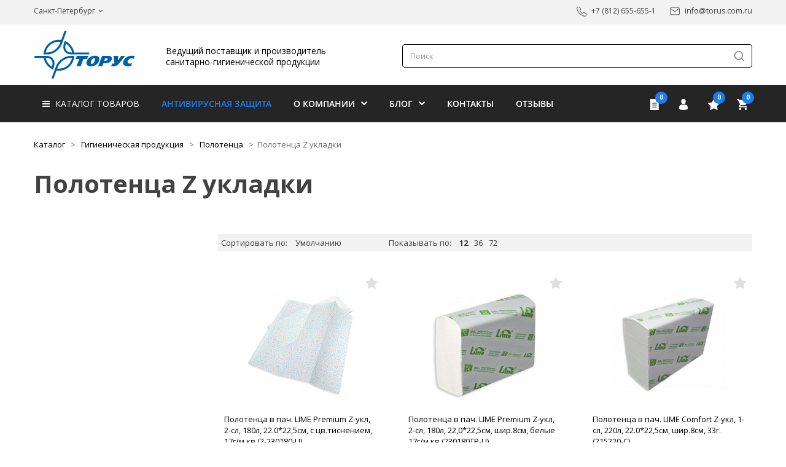

--- FILE ---
content_type: text/html; charset=UTF-8
request_url: https://torus.com.ru/catalog/1140/
body_size: 36890
content:
<!doctype html>
<html lang="ru">
<head>
	<title>Полотенца Z укладки оптом для компаний и предприятий в Санкт-Петербурге, Москве, Новосибирске и других городах РФ</title>
	<meta http-equiv="X-UA-Compatible" content="IE=edge" />
	<meta name="viewport" content="user-scalable=yes, initial-scale=1.0, maximum-scale=5.0, width=device-width">
	<link rel="shortcut icon" type="image/x-icon" href="/favicon.ico" />
			<meta http-equiv="Content-Type" content="text/html; charset=UTF-8" />
<meta name="robots" content="index, follow" />
<meta name="keywords" content="полотенца z укладки, санитарно-гигиеническая продукция, оптом, для компаний и предприятий, Москва, Астрахань, Белгород, Краснодар, Мурманск, Новосибирск, Омск, Пермь, Ростов-на-Дону, Тюмень, Челябинск" />
<meta name="description" content="Торус предлагает компаниям и предприятиям оптом санитарно-гигиеническую продукцию такую, как полотенца z укладки. Мы работаем в Санкт-Петербурге, Москве, Астрахани, Белгороде, Краснодаре, Мурманске, Новосибирске, Омске, Перми, Ростове-на-Дону, Тюмени, Челябинске." />
<link href="/bitrix/js/main/core/css/core.css?16375897333963" type="text/css" rel="stylesheet" />

<script type="text/javascript" data-skip-moving="true">(function(w, d, n) {var cl = "bx-core";var ht = d.documentElement;var htc = ht ? ht.className : undefined;if (htc === undefined || htc.indexOf(cl) !== -1){return;}var ua = n.userAgent;if (/(iPad;)|(iPhone;)/i.test(ua)){cl += " bx-ios";}else if (/Android/i.test(ua)){cl += " bx-android";}cl += (/(ipad|iphone|android|mobile|touch)/i.test(ua) ? " bx-touch" : " bx-no-touch");cl += w.devicePixelRatio && w.devicePixelRatio >= 2? " bx-retina": " bx-no-retina";var ieVersion = -1;if (/AppleWebKit/.test(ua)){cl += " bx-chrome";}else if ((ieVersion = getIeVersion()) > 0){cl += " bx-ie bx-ie" + ieVersion;if (ieVersion > 7 && ieVersion < 10 && !isDoctype()){cl += " bx-quirks";}}else if (/Opera/.test(ua)){cl += " bx-opera";}else if (/Gecko/.test(ua)){cl += " bx-firefox";}if (/Macintosh/i.test(ua)){cl += " bx-mac";}ht.className = htc ? htc + " " + cl : cl;function isDoctype(){if (d.compatMode){return d.compatMode == "CSS1Compat";}return d.documentElement && d.documentElement.clientHeight;}function getIeVersion(){if (/Opera/i.test(ua) || /Webkit/i.test(ua) || /Firefox/i.test(ua) || /Chrome/i.test(ua)){return -1;}var rv = -1;if (!!(w.MSStream) && !(w.ActiveXObject) && ("ActiveXObject" in w)){rv = 11;}else if (!!d.documentMode && d.documentMode >= 10){rv = 10;}else if (!!d.documentMode && d.documentMode >= 9){rv = 9;}else if (d.attachEvent && !/Opera/.test(ua)){rv = 8;}if (rv == -1 || rv == 8){var re;if (n.appName == "Microsoft Internet Explorer"){re = new RegExp("MSIE ([0-9]+[\.0-9]*)");if (re.exec(ua) != null){rv = parseFloat(RegExp.$1);}}else if (n.appName == "Netscape"){rv = 11;re = new RegExp("Trident/.*rv:([0-9]+[\.0-9]*)");if (re.exec(ua) != null){rv = parseFloat(RegExp.$1);}}}return rv;}})(window, document, navigator);</script>


<link href="/bitrix/css/main/bootstrap.css?1637589728141508" type="text/css"  rel="stylesheet" />
<link href="/bitrix/css/main/font-awesome.css?163758972828777" type="text/css"  rel="stylesheet" />
<link href="/bitrix/js/ui/fonts/opensans/ui.font.opensans.css?16375897362003" type="text/css"  rel="stylesheet" />
<link href="/bitrix/js/main/popup/dist/main.popup.bundle.css?163758973426339" type="text/css"  rel="stylesheet" />
<link href="/bitrix/css/main/themes/blue/style.css?1637589728386" type="text/css"  rel="stylesheet" />
<link href="/bitrix/cache/css/s1/main/page_363481d9d2a1e61b88088f083cc99d37/page_363481d9d2a1e61b88088f083cc99d37_v1.css?166928511668641" type="text/css"  rel="stylesheet" />
<link href="/bitrix/cache/css/s1/main/template_fd57e5e71e3fce785b2e748a4a74c3e6/template_fd57e5e71e3fce785b2e748a4a74c3e6_v1.css?166928510821303" type="text/css"  data-template-style="true" rel="stylesheet" />







<meta property="ya:interaction" content="XML_FORM" />
<meta property="ya:interaction:url" content="https://torus.com.ru/catalog/1140/?mode=xml" />



		<link href="https://fonts.googleapis.com/css?family=Open+Sans:300,400,400i,600,700&amp;subset=cyrillic" rel="stylesheet">	
	<link rel="stylesheet" href="/css/bootstrap.min.css" media="all">
	<link rel="stylesheet" href="/css/font-awesome.min.css" media="all">
	<link rel="stylesheet" href="/css/swiper.css">
	<link rel="stylesheet" href="/css/style.css?73" media="all">
	<link rel="stylesheet" href="/css/responsive.css?73" media="all">
	<link rel="stylesheet" href="/css/print.css" media="print">
	<link rel="stylesheet" href="/css/menu.css?73">
		  <!-- Бренды -->
								<meta property="og:type" content="website" />
	<meta property="og:title" content="Полотенца Z укладки оптом для компаний и предприятий в Санкт-Петербурге, Москве, Новосибирске и других городах РФ"/>
	<meta property="og:image" content="https://torus.com.ru/upload/social.jpg"/>
	<meta property="og:description" content="Компания Торус является крупным поставщиком санитарно-гигиенической продукции для компаний и предприятий по всей России"/>
	<meta property="og:url" content="https://torus.com.ru/catalog/1140/"/>
	<meta property="og:site_name" content="https://torus.com.ru/"/>


	<!-- Yandex.Metrika counter -->
		<noscript><div><img src="https://mc.yandex.ru/watch/56550283" style="position:absolute; left:-9999px;" alt="" /></div></noscript>
	<!-- /Yandex.Metrika counter -->
	
	

</head>


<body data-spy="scroll" data-target=".top-menu" data-offset="50">
<div id="panel"></div>
<header>
	<div class="first-top-wrap">
			<div class="container">
					<div class="row first-top-menu">
							<div class="col-sm-6 col-xs-6 cities_block">
																																		<div class="change_city_wrap" style="display:inline">
														<a href="javascript:void(0)" class="change_city">Санкт-Петербург</a></div>
																				<div class="cities_select">
																								<a href="javascript:void(0)" class="city_choose" data-id="92636">Санкт-Петербург</a> 
																								<a href="javascript:void(0)" class="city_choose" data-id="92637">Москва</a> 
																								<a href="javascript:void(0)" class="city_choose" data-id="92641">Астрахань</a> 
																								<a href="javascript:void(0)" class="city_choose" data-id="92642">Белгород</a> 
																								<a href="javascript:void(0)" class="city_choose" data-id="92643">Краснодар</a> 
																								<a href="javascript:void(0)" class="city_choose" data-id="92644">Мурманск</a> 
																								<a href="javascript:void(0)" class="city_choose" data-id="92645">Новосибирск</a> 
																								<a href="javascript:void(0)" class="city_choose" data-id="92649">Омск</a> 
																								<a href="javascript:void(0)" class="city_choose" data-id="92646">Пермь</a> 
																								<a href="javascript:void(0)" class="city_choose" data-id="92647">Ростов-на-Дону</a> 
																								<a href="javascript:void(0)" class="city_choose" data-id="92648">Тюмень</a> 
																								<a href="javascript:void(0)" class="city_choose" data-id="92650">Челябинск</a> 
																								<a href="javascript:void(0)" class="city_choose" data-id="140285">Екатеринбург</a> 
																					</div>
							</div>
							
							<div class="col-sm-6 col-xs-6 contacts_block">
								<div class="phonesddk">
																		<img src="/images/phone.png" alt="Телефон +7 (812) 655-655-1">
									<div class="change_city_wrap_phone" style="display:inline"><a href="tel:+78126556551" title="Телефон +7 (812) 655-655-1">+7 (812) 655-655-1</a></div>
																	</div>
								<div class="email"><img src="/images/email.png" alt="Адрес электронной почты info@torus.com.ru"> <a href="mailto:info@torus.com.ru" title="Адрес электронной почты info@torus.com.ru">info@torus.com.ru</a></div>
							</div>
					</div>
			</div>
	</div>

	<div class="container second-top-wrap">
		<div class="row hidden-xs">
			
			<div class="col-sm-2 col-xs-6">
				<div class="logo">
					<a href="/"><img src="/images/torus.svg"  alt="Торус"></a>
				</div>
			</div>
			
			<div class="col-sm-4 col-xs-6">
										<div class="slogan">Ведущий поставщик и производитель<br>санитарно-гигиенической продукции</div>
										
					
			</div>
			
			<div class="col-sm-6 col-xs-12 search">
						<div id="title-search" class="bx-searchtitle">
	<form action="/catalog/" class="search-block hidden-xs">
		<div class="form-group" style="position:  relative;">
			<label for="title-search-input" class="ax-hidden">Поиск</label>
			<input id="title-search-input" type="text" name="q" value="" autocomplete="off" class="form-control searching" placeholder="Поиск"/>
			
			<button type="submit" name="s" value="Искать" class="search-submit ">Искать</button>
		</div>
	</form>
</div>
			</div>
			
		</div>
	</div>
	
	<div class="top-menu normal">
		<div class="container"><div class="row"><div class="col-xs-12">
		
			<div class="solid-menus" id="solidMenus">
				<nav class="navbar navbar-default no-border-radius no-margin">
					<div class="navbar-header visible-xs-block"><button type="button" class="navbar-toggle navbar-toggle-left" data-toggle="collapse" data-target="#solidMenu"><span class="icon-bar"></span> <span class="icon-bar"></span> 		<span class="icon-bar"></span></button> <a class="navbar-brand navbar-brand-center" href="/"><img src="/images/logo_white.png"  alt="Торус"></a></div>
					<div class="collapse navbar-collapse" id="solidMenu">
								<ul class="nav navbar-nav bx-nav-list-1-lvl" id="ul_catalog_menu_LkGdQn">
		<li class="dropdown dropdown-full-width-g " data-animation="fadeIn">
			<a class="dropdown-toggle" data-toggle="dropdown" href="#" data-title="Каталог товаров" onClick="return false;"><i class="fa fa-bars" aria-hidden="true"></i> Каталог товаров</a>
					
	
	<ul class="dropdown-menu no-border-radius">
		<li class="col-lg-12 pad-left-0 pad-right-0">
			<div class="tabs side-tabs clearfix">
				<ul class="tab-nav clearfix">
										<li class="ui-tabs-active"><a  href="/catalog/1133/" data-tabs="gigienicheskaya_produktsiya">Гигиеническая продукция</a></li>										<li class=""><a  href="/catalog/1151/" data-tabs="dispensery_i_aksessuary">Диспенсеры и аксессуары</a></li>										<li class=""><a  href="/catalog/1203/" data-tabs="professionalnaya_khimiya">Профессиональная химия</a></li>										<li class=""><a  href="/catalog/1238/" data-tabs="upakovochnye_materialy">Упаковочные материалы</a></li>										<li class=""><a  href="/catalog/1115/" data-tabs="bytovaya_khimiya">Бытовая химия</a></li>										<li class=""><a  href="/catalog/1252/" data-tabs="prochee">Прочее</a></li>										<li class=""><a  href="/catalog/1229/" data-tabs="sredstva_individualnoy_zashchity">Средства индивидуальной защиты</a></li>									</ul>
				
				<div class="tab-container hidden-xs">			
																<div class="s-tab-content clearfix l-block" id="gigienicheskaya_produktsiya">
							<div class="row">
								
																	
									<div class="col-lg-4 col-md-4 col-sm-4">
										<ul class="s-list no-padding">
																																			<li class="level-2"><a  href="/catalog/1135/">Протирочные материалы</a></li>																																			<li class="level-2"><a  href="/catalog/1136/">Покрытия на унитаз, гигиенические пакеты</a></li>																																			<li class="level-2"><a  href="/catalog/1137/">Простыни бумажные</a></li>																																			<li class="level-2"><a  href="/catalog/1138/">Полотенца</a></li>																																			<li class="level-3"><a  href="/catalog/1139/">Полотенца V укладки</a></li>																																			<li class="level-3"><a  href="/catalog/1140/">Полотенца Z укладки</a></li>																																			<li class="level-3"><a  href="/catalog/1141/">Полотенца с центральной вытяжкой</a></li>																																	</ul>
									</div>		
									<div class="col-lg-4 col-md-4 col-sm-4">
										<ul class="s-list no-padding">
																								<li class="level-3"><a  href="/catalog/1142/">Полотенца системы Matic</a></li>																																			<li class="level-3"><a  href="/catalog/1143/">Полотенца рулонные</a></li>																																			<li class="level-2"><a  href="/catalog/1144/">Салфетки</a></li>																																			<li class="level-3"><a  href="/catalog/1145/">Салфетки диспенсерные</a></li>																																			<li class="level-3"><a  href="/catalog/1146/">Салфетки сервировочные </a></li>																																			<li class="level-3"><a  href="/catalog/1147/">Салфетки косметические</a></li>																																			<li class="level-2"><a  href="/catalog/1248/">Средства личной гигиены</a></li>																																	</ul>
									</div>		
									<div class="col-lg-4 col-md-4 col-sm-4">
										<ul class="s-list no-padding">
																								<li class="level-3"><a  href="/catalog/1134/">Уход за кожей рук</a></li>																																			<li class="level-3"><a  href="/catalog/1249/">Мыло</a></li>																																			<li class="level-3"><a  href="/catalog/1250/">Гели для душа, шампуни</a></li>																																			<li class="level-2"><a  href="/catalog/1148/">Туалетная бумага</a></li>																																			<li class="level-3"><a  href="/catalog/1149/">Туалетная бумага рулонная</a></li>																																			<li class="level-3"><a  href="/catalog/1150/">Туалетная бумага листовая</a></li>																					</ul>
									</div>
																
							</div>
						
							<div class="row"><div class="col-xs-12 text-center"><img class="img-level-2 img-responsive" src="/upload/iblock/357/35787fb10b972962ceb14964057223fd.jpg" alt="Санитарно-гигиеническая продукция"></div></div>
						
						</div>
																<div class="s-tab-content clearfix " id="dispensery_i_aksessuary">
							<div class="row">
								
																	
									<div class="col-lg-4 col-md-4 col-sm-4">
										<ul class="s-list no-padding">
																																			<li class="level-2"><a  href="/catalog/1152/">Диспенсеры для освежителей воздуха</a></li>																																			<li class="level-2"><a  href="/catalog/1153/">Диспенсеры для протирочных материалов</a></li>																																			<li class="level-2"><a  href="/catalog/1154/">Диспенсеры для салфеток</a></li>																																			<li class="level-2"><a  href="/catalog/1155/">Корзины для мусора</a></li>																																			<li class="level-2"><a  href="/catalog/1156/">Ершики</a></li>																																			<li class="level-2"><a  href="/catalog/1157/">Диспенсеры для покрытий на унитаз</a></li>																																	</ul>
									</div>		
									<div class="col-lg-4 col-md-4 col-sm-4">
										<ul class="s-list no-padding">
																								<li class="level-2"><a  href="/catalog/1158/">Диспенсеры для гигиенических пакетов</a></li>																																			<li class="level-2"><a  href="/catalog/1159/">Диспенсер для туалетной бумаги</a></li>																																			<li class="level-3"><a  href="/catalog/1160/">Диспенсеры для рулонной туалетной бумаги</a></li>																																			<li class="level-3"><a  href="/catalog/1161/">Диспенсеры для листовой туалетной бумаги</a></li>																																			<li class="level-2"><a  href="/catalog/1162/">Диспенсеры для жидкого мыла</a></li>																																			<li class="level-3"><a  href="/catalog/1163/">Диспенсеры для жидкого мыла в картириджах</a></li>																																	</ul>
									</div>		
									<div class="col-lg-4 col-md-4 col-sm-4">
										<ul class="s-list no-padding">
																								<li class="level-3"><a  href="/catalog/1164/">Диспенсеры для жидкого мыла заливного</a></li>																																			<li class="level-2"><a  href="/catalog/1165/">Диспенсеры для полотенец </a></li>																																			<li class="level-3"><a  href="/catalog/1166/">Диспенсеры для полотенец Z укладки</a></li>																																			<li class="level-3"><a  href="/catalog/1167/">Диспенсер для полотенец V укладки</a></li>																																			<li class="level-3"><a  href="/catalog/1168/">Диспенсер для рулонных полотенец</a></li>																					</ul>
									</div>
																
							</div>
						
							<div class="row"><div class="col-xs-12 text-center"><img class="img-level-2 img-responsive" src="/upload/iblock/418/41813c3bd6872681d6984efd475dd738.jpg" alt="Санитарно-гигиеническая продукция"></div></div>
						
						</div>
																<div class="s-tab-content clearfix " id="professionalnaya_khimiya">
							<div class="row">
								
																	
									<div class="col-lg-4 col-md-4 col-sm-4">
										<ul class="s-list no-padding">
																																			<li class="level-2"><a  href="/catalog/1254/">МаркированныеАнтисептики</a></li>																																			<li class="level-2"><a  href="/catalog/1253/">ТестМаркировка</a></li>																																			<li class="level-2"><a  href="/catalog/1209/">Антисептики</a></li>																																			<li class="level-2"><a  href="/catalog/1215/">Средства для дезинфекции</a></li>																																			<li class="level-2"><a  href="/catalog/1218/">Средства для кухни и пищевого производства</a></li>																																			<li class="level-3"><a  href="/catalog/1219/">Средства для посудомоечных машин</a></li>																																			<li class="level-3"><a  href="/catalog/1220/">Средства для очистки оборудования</a></li>																																			<li class="level-3"><a  href="/catalog/1221/">Средства для поверхностей</a></li>																																	</ul>
									</div>		
									<div class="col-lg-4 col-md-4 col-sm-4">
										<ul class="s-list no-padding">
																								<li class="level-3"><a  href="/catalog/1222/">Специальные средства</a></li>																																			<li class="level-3"><a  href="/catalog/1223/">Средства для ручной мойки посуды</a></li>																																			<li class="level-3"><a  href="/catalog/1224/">Средства для гриллей и пароконвектоматов</a></li>																																			<li class="level-2"><a  href="/catalog/1204/">Освежители воздуха</a></li>																																			<li class="level-2"><a  href="/catalog/1211/">Средства для пола</a></li>																																			<li class="level-2"><a  href="/catalog/1205/">Средства для санузлов</a></li>																																			<li class="level-2"><a  href="/catalog/1210/">Средства для стекол и зеркал</a></li>																																			<li class="level-2"><a  href="/catalog/1225/">Средства для текстиля</a></li>																																	</ul>
									</div>		
									<div class="col-lg-4 col-md-4 col-sm-4">
										<ul class="s-list no-padding">
																								<li class="level-3"><a  href="/catalog/1226/">Отбеливатели, пятновыводители, усилители стирки</a></li>																																			<li class="level-3"><a  href="/catalog/1227/">Средства для стирки</a></li>																																			<li class="level-3"><a  href="/catalog/1228/">Кондиционеры и ополаскиватели</a></li>																																			<li class="level-2"><a  href="/catalog/1208/">Средства для ковровых покрытий</a></li>																																			<li class="level-2"><a  href="/catalog/1212/">Специальные средства</a></li>																																			<li class="level-2"><a  href="/catalog/1213/">Средства для уничтожения запахов</a></li>																																			<li class="level-2"><a  href="/catalog/1217/">Средства для устранения засоров</a></li>																																			<li class="level-2"><a  href="/catalog/1216/">Средства для кожи</a></li>																					</ul>
									</div>
																
							</div>
						
							<div class="row"><div class="col-xs-12 text-center"><img class="img-level-2 img-responsive" src="/upload/iblock/83b/83b99240dac61fd983410b6674fd01f9.jpg" alt="Санитарно-гигиеническая продукция"></div></div>
						
						</div>
																<div class="s-tab-content clearfix " id="upakovochnye_materialy">
							<div class="row">
								
																	
									<div class="col-lg-4 col-md-4 col-sm-4">
										<ul class="s-list no-padding">
																																			<li class="level-2"><a  href="/catalog/1239/">Фольга</a></li>																																			<li class="level-2"><a  href="/catalog/1240/">Пленка, стрейч</a></li>																																			<li class="level-2"><a  href="/catalog/1241/">Бумага</a></li>																																	</ul>
									</div>		
									<div class="col-lg-4 col-md-4 col-sm-4">
										<ul class="s-list no-padding">
																								<li class="level-2"><a  href="/catalog/1242/">Пакеты</a></li>																																			<li class="level-3"><a  href="/catalog/1243/">Пакеты бумажные</a></li>																																			<li class="level-3"><a  href="/catalog/1244/">Пакеты полиэтиленовые</a></li>																																	</ul>
									</div>		
									<div class="col-lg-4 col-md-4 col-sm-4">
										<ul class="s-list no-padding">
																								<li class="level-3"><a  href="/catalog/1245/">Пакеты вакуумные</a></li>																																			<li class="level-3"><a  href="/catalog/1246/">Другие пакеты</a></li>																					</ul>
									</div>
																
							</div>
						
							<div class="row"><div class="col-xs-12 text-center"><img class="img-level-2 img-responsive" src="/upload/iblock/6f9/6f9ea7164d9e86965df47f74694275bc.jpg" alt="Санитарно-гигиеническая продукция"></div></div>
						
						</div>
																<div class="s-tab-content clearfix " id="bytovaya_khimiya">
							<div class="row">
								
																	
									<div class="col-lg-4 col-md-4 col-sm-4">
										<ul class="s-list no-padding">
																																			<li class="level-2"><a  href="/catalog/1116/">Освежители воздуха</a></li>																																			<li class="level-2"><a  href="/catalog/1117/">Средства для дезинфекции</a></li>																																			<li class="level-2"><a  href="/catalog/1251/">Средства для прочистки труб</a></li>																																			<li class="level-2"><a  href="/catalog/1118/">Средства для стекол и зеркал</a></li>																																			<li class="level-2"><a  href="/catalog/1119/">Средства для кухни</a></li>																																	</ul>
									</div>		
									<div class="col-lg-4 col-md-4 col-sm-4">
										<ul class="s-list no-padding">
																								<li class="level-2"><a  href="/catalog/1120/">Средства для общей уборки</a></li>																																			<li class="level-2"><a  href="/catalog/1121/">Средства для санузлов</a></li>																																			<li class="level-2"><a  href="/catalog/1126/">Средства для стирки</a></li>																																			<li class="level-3"><a  href="/catalog/1127/">Средства для стирки</a></li>																																			<li class="level-3"><a  href="/catalog/1128/">Кондиционеры и ополаскиватели</a></li>																																	</ul>
									</div>		
									<div class="col-lg-4 col-md-4 col-sm-4">
										<ul class="s-list no-padding">
																								<li class="level-3"><a  href="/catalog/1129/">Пятновыводители, отбеливатели, усилители стирки</a></li>																																			<li class="level-2"><a  href="/catalog/1130/">Средства для посуды</a></li>																																			<li class="level-3"><a  href="/catalog/1131/">Средства для ручного мытья посуды</a></li>																																			<li class="level-3"><a  href="/catalog/1132/">Средства для посудомоечных машин</a></li>																																			<li class="level-2"><a  href="/catalog/1256/">Косметика, бытовая химия и товары личной гигиены</a></li>																					</ul>
									</div>
																
							</div>
						
							<div class="row"><div class="col-xs-12 text-center"><img class="img-level-2 img-responsive" src="/upload/iblock/ae3/ae3672a9c857126f03b5498831fe756d.jpg" alt="Санитарно-гигиеническая продукция"></div></div>
						
						</div>
																<div class="s-tab-content clearfix " id="prochee">
							<div class="row">
								
																	
									<div class="col-lg-4 col-md-4 col-sm-4">
										<ul class="s-list no-padding">
																																			<li class="level-2"><a  href="/catalog/1169/">Инвентарь</a></li>																																			<li class="level-3"><a  href="/catalog/1170/">Аксессуары</a></li>																																			<li class="level-3"><a  href="/catalog/1171/">Ведра</a></li>																																			<li class="level-3"><a  href="/catalog/1172/">Сгоны и склизы</a></li>																																			<li class="level-3"><a  href="/catalog/1173/">Скребки</a></li>																																			<li class="level-3"><a  href="/catalog/1174/">Рукоятки, ручки</a></li>																																			<li class="level-3"><a  href="/catalog/1175/">Совки</a></li>																																			<li class="level-3"><a  href="/catalog/1176/">Мопы</a></li>																																			<li class="level-3"><a  href="/catalog/1177/">Держатели мопов, флаундеры</a></li>																																	</ul>
									</div>		
									<div class="col-lg-4 col-md-4 col-sm-4">
										<ul class="s-list no-padding">
																								<li class="level-3"><a  href="/catalog/1178/">Пады</a></li>																																			<li class="level-3"><a  href="/catalog/1179/">Салфетки</a></li>																																			<li class="level-3"><a  href="/catalog/1180/">Баки для мусора</a></li>																																			<li class="level-3"><a  href="/catalog/1181/">Коврики и грязезащитные покрытия</a></li>																																			<li class="level-3"><a  href="/catalog/1182/">Инвентарь для уличной уборки</a></li>																																			<li class="level-3"><a  href="/catalog/1183/">Полотно</a></li>																																			<li class="level-3"><a  href="/catalog/1184/">Наборы</a></li>																																			<li class="level-3"><a  href="/catalog/1185/">Отжимы</a></li>																																			<li class="level-3"><a  href="/catalog/1186/">Инвентарь для стекол и зеркал</a></li>																																	</ul>
									</div>		
									<div class="col-lg-4 col-md-4 col-sm-4">
										<ul class="s-list no-padding">
																								<li class="level-3"><a  href="/catalog/1187/">Губки, мочалки</a></li>																																			<li class="level-3"><a  href="/catalog/1247/">Разделочные доски</a></li>																																			<li class="level-3"><a  href="/catalog/1190/">Ёршики</a></li>																																			<li class="level-3"><a  href="/catalog/1193/">Пакеты для мусора</a></li>																																			<li class="level-3"><a  href="/catalog/1196/">Тележки и аксессуары</a></li>																																			<li class="level-3"><a  href="/catalog/1199/">Щетки</a></li>																																			<li class="level-3"><a  href="/catalog/1255/">Оборудование </a></li>																					</ul>
									</div>
																
							</div>
						
							<div class="row"><div class="col-xs-12 text-center"><img class="img-level-2 img-responsive" src="/upload/iblock/3ce/3ced1f303adb0877c05a3bb2a45ee6c2.jpg" alt="Санитарно-гигиеническая продукция"></div></div>
						
						</div>
																<div class="s-tab-content clearfix " id="sredstva_individualnoy_zashchity">
							<div class="row">
								
																	
									<div class="col-lg-4 col-md-4 col-sm-4">
										<ul class="s-list no-padding">
																																			<li class="level-2"><a  href="/catalog/1230/">Перчатки хозяйственные</a></li>																																			<li class="level-2"><a  href="/catalog/1231/">Перчатки одноразовые</a></li>																																			<li class="level-2"><a  href="/catalog/1232/">Перчатки ХБ, рукавицы рабочие</a></li>																																	</ul>
									</div>		
									<div class="col-lg-4 col-md-4 col-sm-4">
										<ul class="s-list no-padding">
																								<li class="level-2"><a  href="/catalog/1233/">Бахилы</a></li>																																			<li class="level-2"><a  href="/catalog/1234/">Головные уборы</a></li>																																			<li class="level-2"><a  href="/catalog/1235/">Передники, фартуки</a></li>																																	</ul>
									</div>		
									<div class="col-lg-4 col-md-4 col-sm-4">
										<ul class="s-list no-padding">
																								<li class="level-2"><a  href="/catalog/1236/">Халаты</a></li>																																			<li class="level-2"><a  href="/catalog/1237/">Маски и распираторы</a></li>																					</ul>
									</div>
																
							</div>
						
							<div class="row"><div class="col-xs-12 text-center"><img class="img-level-2 img-responsive" src="/upload/iblock/4ff/4fff7f1a4b23766464f27629c7bf08bb.jpg" alt="Санитарно-гигиеническая продукция"></div></div>
						
						</div>
								</div>
		
			</div>
		</li>
	</ul>
					</li>
					<li 
				class="bx-nav-1-lvl bx-nav-list-0-col accent"
				onmouseover="BX.CatalogMenu.itemOver(this);"
				onmouseout="BX.CatalogMenu.itemOut(this)"
							>
				<a
					class="bx-nav-1-lvl-link"
					href="/antivir/"
									>
					<span class="bx-nav-1-lvl-link-text">
						Антивирусная защита											</span>
				</a>
							</li>
					<li 
				class="bx-nav-1-lvl bx-nav-list-1-col bx-nav-parent "
				onmouseover="BX.CatalogMenu.itemOver(this);"
				onmouseout="BX.CatalogMenu.itemOut(this)"
									data-role="bx-menu-item"
					onclick="if (BX.hasClass(document.documentElement, 'bx-touch')) obj_catalog_menu_LkGdQn.clickInMobile(this, event);"
							>
				<a
					class="bx-nav-1-lvl-link"
					href="/about/"
									>
					<span class="bx-nav-1-lvl-link-text">
						О компании						 <i class="bx-nav-angle-bottom"></i>					</span>
				</a>
									<span class="bx-nav-parent-arrow" onclick="obj_catalog_menu_LkGdQn.toggleInMobile(this)"><i class="bx-nav-angle-bottom"></i></span> <!-- for mobile -->
					<div class="bx-nav-2-lvl-container">
													<ul class="bx-nav-list-2-lvl">
							  <!-- second level-->
								<li class="bx-nav-2-lvl">
									<a class="bx-nav-2-lvl-link"
										href="/ourbrands"
																				data-picture=""
																			>
										<span class="bx-nav-2-lvl-link-text">Наши бренды</span>
									</a>
																</li>
							  <!-- second level-->
								<li class="bx-nav-2-lvl">
									<a class="bx-nav-2-lvl-link"
										href="/vacancy"
																				data-picture=""
																			>
										<span class="bx-nav-2-lvl-link-text">Вакансии</span>
									</a>
																</li>
														</ul>
																	</div>
							</li>
					<li 
				class="bx-nav-1-lvl bx-nav-list-1-col bx-nav-parent "
				onmouseover="BX.CatalogMenu.itemOver(this);"
				onmouseout="BX.CatalogMenu.itemOut(this)"
									data-role="bx-menu-item"
					onclick="if (BX.hasClass(document.documentElement, 'bx-touch')) obj_catalog_menu_LkGdQn.clickInMobile(this, event);"
							>
				<a
					class="bx-nav-1-lvl-link"
					href="/news/"
									>
					<span class="bx-nav-1-lvl-link-text">
						Блог						 <i class="bx-nav-angle-bottom"></i>					</span>
				</a>
									<span class="bx-nav-parent-arrow" onclick="obj_catalog_menu_LkGdQn.toggleInMobile(this)"><i class="bx-nav-angle-bottom"></i></span> <!-- for mobile -->
					<div class="bx-nav-2-lvl-container">
													<ul class="bx-nav-list-2-lvl">
							  <!-- second level-->
								<li class="bx-nav-2-lvl">
									<a class="bx-nav-2-lvl-link"
										href="/knowledge"
																				data-picture=""
																			>
										<span class="bx-nav-2-lvl-link-text">База знаний</span>
									</a>
																</li>
							  <!-- second level-->
								<li class="bx-nav-2-lvl">
									<a class="bx-nav-2-lvl-link"
										href="/news/cases.php"
																				data-picture=""
																			>
										<span class="bx-nav-2-lvl-link-text">Кейсы</span>
									</a>
																</li>
														</ul>
																	</div>
							</li>
					<li 
				class="bx-nav-1-lvl bx-nav-list-0-col "
				onmouseover="BX.CatalogMenu.itemOver(this);"
				onmouseout="BX.CatalogMenu.itemOut(this)"
							>
				<a
					class="bx-nav-1-lvl-link"
					href="/contacts/"
									>
					<span class="bx-nav-1-lvl-link-text">
						Контакты											</span>
				</a>
							</li>
					<li 
				class="bx-nav-1-lvl bx-nav-list-0-col "
				onmouseover="BX.CatalogMenu.itemOver(this);"
				onmouseout="BX.CatalogMenu.itemOut(this)"
							>
				<a
					class="bx-nav-1-lvl-link"
					href="/reviews/"
									>
					<span class="bx-nav-1-lvl-link-text">
						Отзывы											</span>
				</a>
							</li>
				</ul>
						<ul class="nav navbar-nav navbar-right">
							<li class="p-static margin-0-sm" data-animation="fadeIn">
								<div class="info-badges">
										<a href="/personal/request/" title="Список товаров">
											<div class="info-badge requestlist"><i class="icon"></i> <div class="badge" id="requestcount">
																								0	
																							</div></div>
										</a>
										
										<div id="bx_basketFKauiI" class="bx-basket bx-opener"><!--'start_frame_cache_bx_basketFKauiI'-->		
		
		
					<a href="/login/?login=yes&backurl=%2Fcatalog%2F1140%2F" title="Войти">	<div class="info-badge personal"><i class="icon"></i></div></a>
				
		<a href="/personal/delayed/" title="Избранные товары">
			<div class="info-badge wishlist"><i class="icon"></i> <div class="badge" id="wishcount">
			0			</div></div>
		</a>
		
		<a href="/personal/cart/" title="Корзина"><div class="info-badge cart"><i class="icon"></i> <div class="badge">
			0		</div></div></a>
		

<!--'end_frame_cache_bx_basketFKauiI'--></div>
								</div>
							</li>
						</ul>
					</div>
				</nav>
			</div>
		</div></div></div>
	</div>
	
	
</header>
<button class="print-hide" onclick="topFunction()" id="myBtn" title="Go to top">Top</button>

<section class="common">
		<div class="container ">
				<div class="row">
						<div class="col-sm-12">
								<div class="breadcrumb">
										<ul>
			<li itemscope="" itemtype="http://data-vocabulary.org/Breadcrumb" itemref="bx_breadcrumb_1">
				<a href="/catalog/" title="Каталог" itemprop="url">
					Каталог
				</a>
			</li>
			<li>&gt;</li>
			<li itemscope="" itemtype="http://data-vocabulary.org/Breadcrumb" itemprop="child" itemref="bx_breadcrumb_2">
				<a href="/catalog/1133/" title="Гигиеническая продукция" itemprop="url">
					Гигиеническая продукция
				</a>
			</li>
			<li>&gt;</li>
			<li itemscope="" itemtype="http://data-vocabulary.org/Breadcrumb" itemprop="child">
				<a href="/catalog/1138/" title="Полотенца" itemprop="url">
					Полотенца
				</a>
			</li>
			<li>&gt;</li><li>Полотенца Z укладки</li></ul>								</div>
						</div>
				</div>
				<div class="row page-title"> 
					<div class="col-sm-12"> 
						<h1>Полотенца Z укладки</h1>
					 </div>
				</div>
		</div>
 
  <div class="container"> 
    <div class="row"> 
			<div class="col-xs-12">
				<div class="row">
	<div class="col-md-3 col-sm-4 ">
		<div class="bx-sidebar-block">
			<div class="bx-filter bx-blue ">
	<div class="bx-filter-section container-fluid" >
		
		<form name="_form" action="/catalog/1140/" method="get" class="smartfilter">
						<div class="row">
										<div class="col-lg-12 bx-filter-parameters-box bx-active">
							<span class="bx-filter-container-modef"></span>
							<div class="bx-filter-parameters-box-title" onclick="smartFilter.hideFilterProps(this)">
								
								<span><i data-role="prop_angle" class="fa fa-angle-down"></i> Цена <i class='fa fa-rub'></i></span>
							</div>
							<div class="bx-filter-block" data-role="bx_filter_block">
								<div class="row bx-filter-parameters-box-container">
									
									<div class="col-xs-11 bx-ui-slider-track-container">
										<div class="bx-ui-slider-track" id="drag_track_1c383cd30b7c298ab50293adfecb7b18">
																						<div class="bx-ui-slider-part p1"><span>0</span></div>
																						<div class="bx-ui-slider-part p2"><span>781.20</span></div>
																						<div class="bx-ui-slider-part p3"><span>1 562.40</span></div>
																						<div class="bx-ui-slider-part p4"><span>2 343.60</span></div>
																						<div class="bx-ui-slider-part p5"><span>3 124.80</span></div>
											
											<div class="bx-ui-slider-pricebar-vd" style="left: 0;right: 0;" id="colorUnavailableActive_1c383cd30b7c298ab50293adfecb7b18"></div>
											<div class="bx-ui-slider-pricebar-vn" style="left: 0;right: 0;" id="colorAvailableInactive_1c383cd30b7c298ab50293adfecb7b18"></div>
											<div class="bx-ui-slider-pricebar-v"  style="left: 0;right: 0;" id="colorAvailableActive_1c383cd30b7c298ab50293adfecb7b18"></div>
											<div class="bx-ui-slider-range" id="drag_tracker_1c383cd30b7c298ab50293adfecb7b18"  style="left: 0%; right: 0%;">
												<a class="bx-ui-slider-handle left"  style="left:0;" href="javascript:void(0)" id="left_slider_1c383cd30b7c298ab50293adfecb7b18"></a>
												<a class="bx-ui-slider-handle right" style="right:0;" href="javascript:void(0)" id="right_slider_1c383cd30b7c298ab50293adfecb7b18"></a>
											</div>
										</div>
									</div>
									
									<div class="col-xs-6 bx-filter-parameters-box-container-block bx-left">
										<i class="bx-ft-sub">От</i>
										<div class="bx-filter-input-container">
											<label for="arrFilterPrice_P35_MIN" class="ax-hidden">Минимальная цена</label>
											<input
												class="min-price"
												type="text"
												name="arrFilterPrice_P35_MIN"
												id="arrFilterPrice_P35_MIN"
												value=""
												size="5"
												onkeyup="smartFilter.keyup(this)"
											/>
										</div>
									</div>
									<div class="col-xs-6 bx-filter-parameters-box-container-block bx-right">
										<i class="bx-ft-sub">До</i>
										<div class="bx-filter-input-container">
											<label for="arrFilterPrice_P35_MAX" class="ax-hidden">Максимальная цена</label>
											<input
												class="max-price"
												type="text"
												name="arrFilterPrice_P35_MAX"
												id="arrFilterPrice_P35_MAX"
												value=""
												size="5"
												onkeyup="smartFilter.keyup(this)"
											/>
										</div>
									</div>

									
								</div>
							</div>
						</div>
																						<div class="col-lg-12 bx-filter-parameters-box bx-active">
						<span class="bx-filter-container-modef"></span>
						<div class="bx-filter-parameters-box-title" onclick="smartFilter.hideFilterProps(this)">
							<span class="bx-filter-parameters-box-hint">
								<i data-role="prop_angle" class="fa fa-angle-up"></i>
								Бренд															</span>
						</div>

						<div class="bx-filter-block" data-role="bx_filter_block">
							<div class="row bx-filter-parameters-box-container">
																<div class="col-xs-12">
																					<div class="checkbox">
												<label data-role="label_arrFilterPrice_608_2310991490" class="bx-filter-param-label " for="arrFilterPrice_608_2310991490">
													<span class="bx-filter-input-checkbox">
														<input
															type="checkbox"
															value="Y"
															name="arrFilterPrice_608_2310991490"
															id="arrFilterPrice_608_2310991490"
																														onclick="smartFilter.click(this)"
														/>
														<span class="bx-filter-param-text" title="Lime ">Lime </span>
													</span>
												</label>
											</div>
																					<div class="checkbox">
												<label data-role="label_arrFilterPrice_608_2769928565" class="bx-filter-param-label " for="arrFilterPrice_608_2769928565">
													<span class="bx-filter-input-checkbox">
														<input
															type="checkbox"
															value="Y"
															name="arrFilterPrice_608_2769928565"
															id="arrFilterPrice_608_2769928565"
																														onclick="smartFilter.click(this)"
														/>
														<span class="bx-filter-param-text" title="no name">no name</span>
													</span>
												</label>
											</div>
																					<div class="checkbox">
												<label data-role="label_arrFilterPrice_608_1470382000" class="bx-filter-param-label " for="arrFilterPrice_608_1470382000">
													<span class="bx-filter-input-checkbox">
														<input
															type="checkbox"
															value="Y"
															name="arrFilterPrice_608_1470382000"
															id="arrFilterPrice_608_1470382000"
																														onclick="smartFilter.click(this)"
														/>
														<span class="bx-filter-param-text" title="Hayat">Hayat</span>
													</span>
												</label>
											</div>
																			</div>
														</div>
							<div style="clear: both"></div>
						</div>
					</div>
									<div class="col-lg-12 bx-filter-parameters-box bx-active">
						<span class="bx-filter-container-modef"></span>
						<div class="bx-filter-parameters-box-title" onclick="smartFilter.hideFilterProps(this)">
							<span class="bx-filter-parameters-box-hint">
								<i data-role="prop_angle" class="fa fa-angle-up"></i>
								Количество листов в пачке +-5%, шт															</span>
						</div>

						<div class="bx-filter-block" data-role="bx_filter_block">
							<div class="row bx-filter-parameters-box-container">
																

									<div class="col-xs-11  bx-ui-slider-track-container">
										<div class="bx-ui-slider-track" id="drag_track_610">
																																	<div class="bx-ui-slider-part p1"><span>160</span></div>
											<div class="bx-ui-slider-part p2"><span>183</span></div>
											<div class="bx-ui-slider-part p3"><span>205</span></div>
											<div class="bx-ui-slider-part p4"><span>228</span></div>
											<div class="bx-ui-slider-part p5"><span>250</span></div>
																						<div class="bx-ui-slider-range" 	id="drag_tracker_610"  style="left: 0;right: 0;">
												<a class="bx-ui-slider-handle left"  style="left:0;" href="javascript:void(0)" id="left_slider_610"></a>
												<a class="bx-ui-slider-handle right" style="right:0;" href="javascript:void(0)" id="right_slider_610"></a>
											</div>
											<div class="bx-ui-slider-pricebar-vd" style="left: 0;right: 0;" id="colorUnavailableActive_610"></div>
											<div class="bx-ui-slider-pricebar-vn" style="left: 0;right: 0;" id="colorAvailableInactive_610"></div>
											<div class="bx-ui-slider-pricebar-v"  style="left: 0;right: 0;" id="colorAvailableActive_610"></div>
											
										</div>
									</div>
									
									<div class="col-xs-6 bx-filter-parameters-box-container-block bx-left">
										<div class="bx-filter-input-container">
											<input
												class="min-price"
												type="text"
												name="arrFilterPrice_610_MIN"
												id="arrFilterPrice_610_MIN"
												value=""
												size="5"
												onkeyup="smartFilter.keyup(this)"
											/>
										</div>
									</div>
									<div class="col-xs-6 bx-filter-parameters-box-container-block bx-right">
										<div class="bx-filter-input-container">
											<input
												class="max-price"
												type="text"
												name="arrFilterPrice_610_MAX"
												id="arrFilterPrice_610_MAX"
												value=""
												size="5"
												onkeyup="smartFilter.keyup(this)"
											/>
										</div>
									</div>
									
																		
																																		</div>
							<div style="clear: both"></div>
						</div>
					</div>
									<div class="col-lg-12 bx-filter-parameters-box bx-active">
						<span class="bx-filter-container-modef"></span>
						<div class="bx-filter-parameters-box-title" onclick="smartFilter.hideFilterProps(this)">
							<span class="bx-filter-parameters-box-hint">
								<i data-role="prop_angle" class="fa fa-angle-up"></i>
								Плотность 1-слоя, гр/м2															</span>
						</div>

						<div class="bx-filter-block" data-role="bx_filter_block">
							<div class="row bx-filter-parameters-box-container">
																

									<div class="col-xs-11  bx-ui-slider-track-container">
										<div class="bx-ui-slider-track" id="drag_track_611">
																																	<div class="bx-ui-slider-part p1"><span>16</span></div>
											<div class="bx-ui-slider-part p2"><span>23</span></div>
											<div class="bx-ui-slider-part p3"><span>31</span></div>
											<div class="bx-ui-slider-part p4"><span>38</span></div>
											<div class="bx-ui-slider-part p5"><span>45</span></div>
																						<div class="bx-ui-slider-range" 	id="drag_tracker_611"  style="left: 0;right: 0;">
												<a class="bx-ui-slider-handle left"  style="left:0;" href="javascript:void(0)" id="left_slider_611"></a>
												<a class="bx-ui-slider-handle right" style="right:0;" href="javascript:void(0)" id="right_slider_611"></a>
											</div>
											<div class="bx-ui-slider-pricebar-vd" style="left: 0;right: 0;" id="colorUnavailableActive_611"></div>
											<div class="bx-ui-slider-pricebar-vn" style="left: 0;right: 0;" id="colorAvailableInactive_611"></div>
											<div class="bx-ui-slider-pricebar-v"  style="left: 0;right: 0;" id="colorAvailableActive_611"></div>
											
										</div>
									</div>
									
									<div class="col-xs-6 bx-filter-parameters-box-container-block bx-left">
										<div class="bx-filter-input-container">
											<input
												class="min-price"
												type="text"
												name="arrFilterPrice_611_MIN"
												id="arrFilterPrice_611_MIN"
												value=""
												size="5"
												onkeyup="smartFilter.keyup(this)"
											/>
										</div>
									</div>
									<div class="col-xs-6 bx-filter-parameters-box-container-block bx-right">
										<div class="bx-filter-input-container">
											<input
												class="max-price"
												type="text"
												name="arrFilterPrice_611_MAX"
												id="arrFilterPrice_611_MAX"
												value=""
												size="5"
												onkeyup="smartFilter.keyup(this)"
											/>
										</div>
									</div>
									
																		
																																		</div>
							<div style="clear: both"></div>
						</div>
					</div>
									<div class="col-lg-12 bx-filter-parameters-box bx-active">
						<span class="bx-filter-container-modef"></span>
						<div class="bx-filter-parameters-box-title" onclick="smartFilter.hideFilterProps(this)">
							<span class="bx-filter-parameters-box-hint">
								<i data-role="prop_angle" class="fa fa-angle-up"></i>
								Слойность															</span>
						</div>

						<div class="bx-filter-block" data-role="bx_filter_block">
							<div class="row bx-filter-parameters-box-container">
																

									<div class="col-xs-11  bx-ui-slider-track-container">
										<div class="bx-ui-slider-track" id="drag_track_612">
																																	<div class="bx-ui-slider-part p1"><span>1</span></div>
											<div class="bx-ui-slider-part p2"><span>1</span></div>
											<div class="bx-ui-slider-part p3"><span>2</span></div>
											<div class="bx-ui-slider-part p4"><span>2</span></div>
											<div class="bx-ui-slider-part p5"><span>2</span></div>
																						<div class="bx-ui-slider-range" 	id="drag_tracker_612"  style="left: 0;right: 0;">
												<a class="bx-ui-slider-handle left"  style="left:0;" href="javascript:void(0)" id="left_slider_612"></a>
												<a class="bx-ui-slider-handle right" style="right:0;" href="javascript:void(0)" id="right_slider_612"></a>
											</div>
											<div class="bx-ui-slider-pricebar-vd" style="left: 0;right: 0;" id="colorUnavailableActive_612"></div>
											<div class="bx-ui-slider-pricebar-vn" style="left: 0;right: 0;" id="colorAvailableInactive_612"></div>
											<div class="bx-ui-slider-pricebar-v"  style="left: 0;right: 0;" id="colorAvailableActive_612"></div>
											
										</div>
									</div>
									
									<div class="col-xs-6 bx-filter-parameters-box-container-block bx-left">
										<div class="bx-filter-input-container">
											<input
												class="min-price"
												type="text"
												name="arrFilterPrice_612_MIN"
												id="arrFilterPrice_612_MIN"
												value=""
												size="5"
												onkeyup="smartFilter.keyup(this)"
											/>
										</div>
									</div>
									<div class="col-xs-6 bx-filter-parameters-box-container-block bx-right">
										<div class="bx-filter-input-container">
											<input
												class="max-price"
												type="text"
												name="arrFilterPrice_612_MAX"
												id="arrFilterPrice_612_MAX"
												value=""
												size="5"
												onkeyup="smartFilter.keyup(this)"
											/>
										</div>
									</div>
									
																		
																																		</div>
							<div style="clear: both"></div>
						</div>
					</div>
									<div class="col-lg-12 bx-filter-parameters-box bx-active">
						<span class="bx-filter-container-modef"></span>
						<div class="bx-filter-parameters-box-title" onclick="smartFilter.hideFilterProps(this)">
							<span class="bx-filter-parameters-box-hint">
								<i data-role="prop_angle" class="fa fa-angle-up"></i>
								Цвет															</span>
						</div>

						<div class="bx-filter-block" data-role="bx_filter_block">
							<div class="row bx-filter-parameters-box-container">
																<div class="col-xs-12">
																					<div class="checkbox">
												<label data-role="label_arrFilterPrice_613_1022830818" class="bx-filter-param-label " for="arrFilterPrice_613_1022830818">
													<span class="bx-filter-input-checkbox">
														<input
															type="checkbox"
															value="Y"
															name="arrFilterPrice_613_1022830818"
															id="arrFilterPrice_613_1022830818"
																														onclick="smartFilter.click(this)"
														/>
														<span class="bx-filter-param-text" title="Белый">Белый</span>
													</span>
												</label>
											</div>
																					<div class="checkbox">
												<label data-role="label_arrFilterPrice_613_2784917848" class="bx-filter-param-label " for="arrFilterPrice_613_2784917848">
													<span class="bx-filter-input-checkbox">
														<input
															type="checkbox"
															value="Y"
															name="arrFilterPrice_613_2784917848"
															id="arrFilterPrice_613_2784917848"
																														onclick="smartFilter.click(this)"
														/>
														<span class="bx-filter-param-text" title="Светло-серый">Светло-серый</span>
													</span>
												</label>
											</div>
																			</div>
														</div>
							<div style="clear: both"></div>
						</div>
					</div>
									<div class="col-lg-12 bx-filter-parameters-box bx-active">
						<span class="bx-filter-container-modef"></span>
						<div class="bx-filter-parameters-box-title" onclick="smartFilter.hideFilterProps(this)">
							<span class="bx-filter-parameters-box-hint">
								<i data-role="prop_angle" class="fa fa-angle-up"></i>
								Ширина листа +-3, мм															</span>
						</div>

						<div class="bx-filter-block" data-role="bx_filter_block">
							<div class="row bx-filter-parameters-box-container">
																

									<div class="col-xs-11  bx-ui-slider-track-container">
										<div class="bx-ui-slider-track" id="drag_track_614">
																																	<div class="bx-ui-slider-part p1"><span>220</span></div>
											<div class="bx-ui-slider-part p2"><span>221</span></div>
											<div class="bx-ui-slider-part p3"><span>223</span></div>
											<div class="bx-ui-slider-part p4"><span>224</span></div>
											<div class="bx-ui-slider-part p5"><span>225</span></div>
																						<div class="bx-ui-slider-range" 	id="drag_tracker_614"  style="left: 0;right: 0;">
												<a class="bx-ui-slider-handle left"  style="left:0;" href="javascript:void(0)" id="left_slider_614"></a>
												<a class="bx-ui-slider-handle right" style="right:0;" href="javascript:void(0)" id="right_slider_614"></a>
											</div>
											<div class="bx-ui-slider-pricebar-vd" style="left: 0;right: 0;" id="colorUnavailableActive_614"></div>
											<div class="bx-ui-slider-pricebar-vn" style="left: 0;right: 0;" id="colorAvailableInactive_614"></div>
											<div class="bx-ui-slider-pricebar-v"  style="left: 0;right: 0;" id="colorAvailableActive_614"></div>
											
										</div>
									</div>
									
									<div class="col-xs-6 bx-filter-parameters-box-container-block bx-left">
										<div class="bx-filter-input-container">
											<input
												class="min-price"
												type="text"
												name="arrFilterPrice_614_MIN"
												id="arrFilterPrice_614_MIN"
												value=""
												size="5"
												onkeyup="smartFilter.keyup(this)"
											/>
										</div>
									</div>
									<div class="col-xs-6 bx-filter-parameters-box-container-block bx-right">
										<div class="bx-filter-input-container">
											<input
												class="max-price"
												type="text"
												name="arrFilterPrice_614_MAX"
												id="arrFilterPrice_614_MAX"
												value=""
												size="5"
												onkeyup="smartFilter.keyup(this)"
											/>
										</div>
									</div>
									
																		
																																		</div>
							<div style="clear: both"></div>
						</div>
					</div>
									<div class="col-lg-12 bx-filter-parameters-box bx-active">
						<span class="bx-filter-container-modef"></span>
						<div class="bx-filter-parameters-box-title" onclick="smartFilter.hideFilterProps(this)">
							<span class="bx-filter-parameters-box-hint">
								<i data-role="prop_angle" class="fa fa-angle-up"></i>
								Тиснение															</span>
						</div>

						<div class="bx-filter-block" data-role="bx_filter_block">
							<div class="row bx-filter-parameters-box-container">
																<div class="col-xs-12">
																					<div class="checkbox">
												<label data-role="label_arrFilterPrice_616_3204837554" class="bx-filter-param-label " for="arrFilterPrice_616_3204837554">
													<span class="bx-filter-input-checkbox">
														<input
															type="checkbox"
															value="Y"
															name="arrFilterPrice_616_3204837554"
															id="arrFilterPrice_616_3204837554"
																														onclick="smartFilter.click(this)"
														/>
														<span class="bx-filter-param-text" title="Да">Да</span>
													</span>
												</label>
											</div>
																			</div>
														</div>
							<div style="clear: both"></div>
						</div>
					</div>
									<div class="col-lg-12 bx-filter-parameters-box bx-active">
						<span class="bx-filter-container-modef"></span>
						<div class="bx-filter-parameters-box-title" onclick="smartFilter.hideFilterProps(this)">
							<span class="bx-filter-parameters-box-hint">
								<i data-role="prop_angle" class="fa fa-angle-up"></i>
								Бумага-основа															</span>
						</div>

						<div class="bx-filter-block" data-role="bx_filter_block">
							<div class="row bx-filter-parameters-box-container">
																<div class="col-xs-12">
																					<div class="checkbox">
												<label data-role="label_arrFilterPrice_617_1391143221" class="bx-filter-param-label " for="arrFilterPrice_617_1391143221">
													<span class="bx-filter-input-checkbox">
														<input
															type="checkbox"
															value="Y"
															name="arrFilterPrice_617_1391143221"
															id="arrFilterPrice_617_1391143221"
																														onclick="smartFilter.click(this)"
														/>
														<span class="bx-filter-param-text" title="Влагопрочная для производства полотенец">Влагопрочная для производства полотенец</span>
													</span>
												</label>
											</div>
																					<div class="checkbox">
												<label data-role="label_arrFilterPrice_617_652941605" class="bx-filter-param-label " for="arrFilterPrice_617_652941605">
													<span class="bx-filter-input-checkbox">
														<input
															type="checkbox"
															value="Y"
															name="arrFilterPrice_617_652941605"
															id="arrFilterPrice_617_652941605"
																														onclick="smartFilter.click(this)"
														/>
														<span class="bx-filter-param-text" title="Для производства салфеток и туалетной бумаги">Для производства салфеток и туалетной бумаги</span>
													</span>
												</label>
											</div>
																			</div>
														</div>
							<div style="clear: both"></div>
						</div>
					</div>
									<div class="col-lg-12 bx-filter-parameters-box bx-active">
						<span class="bx-filter-container-modef"></span>
						<div class="bx-filter-parameters-box-title" onclick="smartFilter.hideFilterProps(this)">
							<span class="bx-filter-parameters-box-hint">
								<i data-role="prop_angle" class="fa fa-angle-up"></i>
								Состав основы															</span>
						</div>

						<div class="bx-filter-block" data-role="bx_filter_block">
							<div class="row bx-filter-parameters-box-container">
																<div class="col-xs-12">
																					<div class="checkbox">
												<label data-role="label_arrFilterPrice_618_3169142809" class="bx-filter-param-label " for="arrFilterPrice_618_3169142809">
													<span class="bx-filter-input-checkbox">
														<input
															type="checkbox"
															value="Y"
															name="arrFilterPrice_618_3169142809"
															id="arrFilterPrice_618_3169142809"
																														onclick="smartFilter.click(this)"
														/>
														<span class="bx-filter-param-text" title="100 % целлюлоза">100 % целлюлоза</span>
													</span>
												</label>
											</div>
																					<div class="checkbox">
												<label data-role="label_arrFilterPrice_618_3420616847" class="bx-filter-param-label " for="arrFilterPrice_618_3420616847">
													<span class="bx-filter-input-checkbox">
														<input
															type="checkbox"
															value="Y"
															name="arrFilterPrice_618_3420616847"
															id="arrFilterPrice_618_3420616847"
																														onclick="smartFilter.click(this)"
														/>
														<span class="bx-filter-param-text" title="60% целлюлоза+ 40% древ. масса">60% целлюлоза+ 40% древ. масса</span>
													</span>
												</label>
											</div>
																					<div class="checkbox">
												<label data-role="label_arrFilterPrice_618_1434905900" class="bx-filter-param-label " for="arrFilterPrice_618_1434905900">
													<span class="bx-filter-input-checkbox">
														<input
															type="checkbox"
															value="Y"
															name="arrFilterPrice_618_1434905900"
															id="arrFilterPrice_618_1434905900"
																														onclick="smartFilter.click(this)"
														/>
														<span class="bx-filter-param-text" title="100 % вторичное сырье">100 % вторичное сырье</span>
													</span>
												</label>
											</div>
																					<div class="checkbox">
												<label data-role="label_arrFilterPrice_618_3493602175" class="bx-filter-param-label " for="arrFilterPrice_618_3493602175">
													<span class="bx-filter-input-checkbox">
														<input
															type="checkbox"
															value="Y"
															name="arrFilterPrice_618_3493602175"
															id="arrFilterPrice_618_3493602175"
																														onclick="smartFilter.click(this)"
														/>
														<span class="bx-filter-param-text" title="50% первичная целлюлоза + 50% вторичная целлюлоза">50% первичная целлюлоза + 50% вторичная целлюлоза</span>
													</span>
												</label>
											</div>
																			</div>
														</div>
							<div style="clear: both"></div>
						</div>
					</div>
									<div class="col-lg-12 bx-filter-parameters-box bx-active">
						<span class="bx-filter-container-modef"></span>
						<div class="bx-filter-parameters-box-title" onclick="smartFilter.hideFilterProps(this)">
							<span class="bx-filter-parameters-box-hint">
								<i data-role="prop_angle" class="fa fa-angle-up"></i>
								Вид  групповой упаковки															</span>
						</div>

						<div class="bx-filter-block" data-role="bx_filter_block">
							<div class="row bx-filter-parameters-box-container">
																<div class="col-xs-12">
																					<div class="checkbox">
												<label data-role="label_arrFilterPrice_619_578936250" class="bx-filter-param-label " for="arrFilterPrice_619_578936250">
													<span class="bx-filter-input-checkbox">
														<input
															type="checkbox"
															value="Y"
															name="arrFilterPrice_619_578936250"
															id="arrFilterPrice_619_578936250"
																														onclick="smartFilter.click(this)"
														/>
														<span class="bx-filter-param-text" title="гофрокороб">гофрокороб</span>
													</span>
												</label>
											</div>
																			</div>
														</div>
							<div style="clear: both"></div>
						</div>
					</div>
									<div class="col-lg-12 bx-filter-parameters-box bx-active">
						<span class="bx-filter-container-modef"></span>
						<div class="bx-filter-parameters-box-title" onclick="smartFilter.hideFilterProps(this)">
							<span class="bx-filter-parameters-box-hint">
								<i data-role="prop_angle" class="fa fa-angle-up"></i>
								Длинна листа +-5, мм															</span>
						</div>

						<div class="bx-filter-block" data-role="bx_filter_block">
							<div class="row bx-filter-parameters-box-container">
																

									<div class="col-xs-11  bx-ui-slider-track-container">
										<div class="bx-ui-slider-track" id="drag_track_621">
																																	<div class="bx-ui-slider-part p1"><span>220</span></div>
											<div class="bx-ui-slider-part p2"><span>221</span></div>
											<div class="bx-ui-slider-part p3"><span>223</span></div>
											<div class="bx-ui-slider-part p4"><span>224</span></div>
											<div class="bx-ui-slider-part p5"><span>225</span></div>
																						<div class="bx-ui-slider-range" 	id="drag_tracker_621"  style="left: 0;right: 0;">
												<a class="bx-ui-slider-handle left"  style="left:0;" href="javascript:void(0)" id="left_slider_621"></a>
												<a class="bx-ui-slider-handle right" style="right:0;" href="javascript:void(0)" id="right_slider_621"></a>
											</div>
											<div class="bx-ui-slider-pricebar-vd" style="left: 0;right: 0;" id="colorUnavailableActive_621"></div>
											<div class="bx-ui-slider-pricebar-vn" style="left: 0;right: 0;" id="colorAvailableInactive_621"></div>
											<div class="bx-ui-slider-pricebar-v"  style="left: 0;right: 0;" id="colorAvailableActive_621"></div>
											
										</div>
									</div>
									
									<div class="col-xs-6 bx-filter-parameters-box-container-block bx-left">
										<div class="bx-filter-input-container">
											<input
												class="min-price"
												type="text"
												name="arrFilterPrice_621_MIN"
												id="arrFilterPrice_621_MIN"
												value=""
												size="5"
												onkeyup="smartFilter.keyup(this)"
											/>
										</div>
									</div>
									<div class="col-xs-6 bx-filter-parameters-box-container-block bx-right">
										<div class="bx-filter-input-container">
											<input
												class="max-price"
												type="text"
												name="arrFilterPrice_621_MAX"
												id="arrFilterPrice_621_MAX"
												value=""
												size="5"
												onkeyup="smartFilter.keyup(this)"
											/>
										</div>
									</div>
									
																		
																																		</div>
							<div style="clear: both"></div>
						</div>
					</div>
									<div class="col-lg-12 bx-filter-parameters-box bx-active">
						<span class="bx-filter-container-modef"></span>
						<div class="bx-filter-parameters-box-title" onclick="smartFilter.hideFilterProps(this)">
							<span class="bx-filter-parameters-box-hint">
								<i data-role="prop_angle" class="fa fa-angle-up"></i>
								Количество шт. в упаковке															</span>
						</div>

						<div class="bx-filter-block" data-role="bx_filter_block">
							<div class="row bx-filter-parameters-box-container">
																

									<div class="col-xs-11  bx-ui-slider-track-container">
										<div class="bx-ui-slider-track" id="drag_track_622">
																																	<div class="bx-ui-slider-part p1"><span>9</span></div>
											<div class="bx-ui-slider-part p2"><span>12</span></div>
											<div class="bx-ui-slider-part p3"><span>15</span></div>
											<div class="bx-ui-slider-part p4"><span>17</span></div>
											<div class="bx-ui-slider-part p5"><span>20</span></div>
																						<div class="bx-ui-slider-range" 	id="drag_tracker_622"  style="left: 0;right: 0;">
												<a class="bx-ui-slider-handle left"  style="left:0;" href="javascript:void(0)" id="left_slider_622"></a>
												<a class="bx-ui-slider-handle right" style="right:0;" href="javascript:void(0)" id="right_slider_622"></a>
											</div>
											<div class="bx-ui-slider-pricebar-vd" style="left: 0;right: 0;" id="colorUnavailableActive_622"></div>
											<div class="bx-ui-slider-pricebar-vn" style="left: 0;right: 0;" id="colorAvailableInactive_622"></div>
											<div class="bx-ui-slider-pricebar-v"  style="left: 0;right: 0;" id="colorAvailableActive_622"></div>
											
										</div>
									</div>
									
									<div class="col-xs-6 bx-filter-parameters-box-container-block bx-left">
										<div class="bx-filter-input-container">
											<input
												class="min-price"
												type="text"
												name="arrFilterPrice_622_MIN"
												id="arrFilterPrice_622_MIN"
												value=""
												size="5"
												onkeyup="smartFilter.keyup(this)"
											/>
										</div>
									</div>
									<div class="col-xs-6 bx-filter-parameters-box-container-block bx-right">
										<div class="bx-filter-input-container">
											<input
												class="max-price"
												type="text"
												name="arrFilterPrice_622_MAX"
												id="arrFilterPrice_622_MAX"
												value=""
												size="5"
												onkeyup="smartFilter.keyup(this)"
											/>
										</div>
									</div>
									
																		
																																		</div>
							<div style="clear: both"></div>
						</div>
					</div>
									<div class="col-lg-12 bx-filter-parameters-box bx-active">
						<span class="bx-filter-container-modef"></span>
						<div class="bx-filter-parameters-box-title" onclick="smartFilter.hideFilterProps(this)">
							<span class="bx-filter-parameters-box-hint">
								<i data-role="prop_angle" class="fa fa-angle-up"></i>
								Упаковка на пачку															</span>
						</div>

						<div class="bx-filter-block" data-role="bx_filter_block">
							<div class="row bx-filter-parameters-box-container">
																<div class="col-xs-12">
																					<div class="checkbox">
												<label data-role="label_arrFilterPrice_624_3431971990" class="bx-filter-param-label " for="arrFilterPrice_624_3431971990">
													<span class="bx-filter-input-checkbox">
														<input
															type="checkbox"
															value="Y"
															name="arrFilterPrice_624_3431971990"
															id="arrFilterPrice_624_3431971990"
																														onclick="smartFilter.click(this)"
														/>
														<span class="bx-filter-param-text" title="Амбалаж (бумага)">Амбалаж (бумага)</span>
													</span>
												</label>
											</div>
																			</div>
														</div>
							<div style="clear: both"></div>
						</div>
					</div>
							</div><!--//row-->
			<div class="row">
				<div class="col-xs-12 bx-filter-button-box">
					<div class="bx-filter-block">
						<div class="bx-filter-parameters-box-container">
							<input
								class="btn btn-themes"
								type="submit"
								id="set_filter"
								name="set_filter"
								value="Показать"
							/>
							<input
								class="btn btn-link"
								type="submit"
								id="del_filter"
								name="del_filter"
								value="Сбросить"
							/>
							<div class="bx-filter-popup-result left" id="modef" style="display:none" >
								Выбрано: <span id="modef_num">0</span>								<span class="arrow"></span>
								<br/>
								<a href="/catalog/1140/filter/clear/apply/" target="">Показать</a>
							</div>
						</div>
					</div>
				</div>
			</div>
			<div class="clb"></div>
		</form>
	</div>
</div>
		</div>
	</div>
<div class="col-md-9 col-sm-8">
			

	
	
	<div class="row">
		<div class="col-xs-12">
								<div data-entity="parent-container">
											<div class="catalog-block-header" data-entity="header" data-showed="false" style="display: none; opacity: 0;">
							Подарки к товарам этого раздела						</div>
						
<div class="sale-products-gift bx-blue" data-entity="sale-products-gift-container">
	</div>

								</div>
						</div>
		<div class="col-xs-12">
			
			

		
			
<div class="filters-toolbar-container">
	<span class="sort">
		<span class="filters-toolbar-container-title">Сортировать по: </span>
		<label for="sortBy" class="ax-hidden">Фильтровать по</label>
		<select id="sortBy" class="filter" onchange="document.location=this.options[this.selectedIndex].value">
			<option    value="/catalog/1140/?sort=sort&method=asc">Умолчанию</option>
			<option    value="/catalog/1140/?sort=catalog_PRICE_25&method=asc">Увеличению цены</option>
			<option    value="/catalog/1140/?sort=catalog_PRICE_25&method=desc">Уменьшению цены</option>
			<option    value="/catalog/1140/?sort=name&method=asc">Названию</option>
		</select>
	</span>

	<span class="number">
			<span class="filters-toolbar-container-title">Показывать по: </span>
			<a href="/catalog/1140/?SIZEN_1=12" class=" selected ">12</a>
			<a href="/catalog/1140/?SIZEN_1=36" class="">36</a>
			<a href="/catalog/1140/?SIZEN_1=72" class="">72</a>
	</span>
</div>


 

<div class="catalog-section bx-blue" data-entity="container-1">
			<!-- items-container -->
					<div class="row product-item-list-col-3" data-entity="items-row">
										<div class="col-xs-12 product-item-small-card">
							<div class="row">
																	<div class="col-sm-4 product-item-big-card">
										
	<div class="product-item-container"
		id="bx_3966226736_135700_7e1b8e3524755c391129a9d7e6f2d206" data-entity="item">
		
<div class="product-item">
	
	<div class="margin compare-delay">
		<div class="product-item-compare-container">
				<div class="product-item-compare">
					<div class="checkbox">
						<label id="bx_3966226736_135700_7e1b8e3524755c391129a9d7e6f2d206_compare_link">
							<input type="checkbox" data-entity="compare-checkbox">
							<span></span>
						</label>
					</div>
				</div>
			</div>
		
		<div class="product-item-delay-container">
			<div class="product-item-delay">
								
				<a href="javascript:void(0)" title="Добавить в избранное" aria-label="Добавить в избранное"  class="wishbtn "
				 onclick="add2wish(
						 '135700',
							'',
							'',
							'Полотенца в пач. LIME Premium Z-укл, 2-сл, 180л, 22.0*22,5см, с цв.тиснением, 17г/м.кв.(2-230180-Ц)',
							'/catalog/1140/135700/',
							this)">
						 <i class="fa fa-star"></i>
				</a>
			</div>
		</div>
		</div>
	
	<a class="product-item-image-wrapper" href="/catalog/1140/135700/" title="Полотенца в пач. LIME Premium Z-укл, 2-сл, 180л, 22.0*22,5см, с цв.тиснением, 17г/м.кв.(2-230180-Ц) оптом в Торус" aria-label="Полотенца в пач. LIME Premium Z-укл, 2-сл, 180л, 22.0*22,5см, с цв.тиснением, 17г/м.кв.(2-230180-Ц)"
		data-entity="image-wrapper">
		<span class="product-item-image-slider-slide-container slide" id="bx_3966226736_135700_7e1b8e3524755c391129a9d7e6f2d206_pict_slider"
			style="display: none;"
			data-slider-interval="3000" data-slider-wrap="true">
					</span>
		<span class="product-item-image-original" id="bx_3966226736_135700_7e1b8e3524755c391129a9d7e6f2d206_pict"
			style="background-image: url(/upload/iblock/dba/dbaf6ee4e75059fba2d6a04345bc67a9.png); display: initial;">
		</span>
					<span class="product-item-image-alternative" id="bx_3966226736_135700_7e1b8e3524755c391129a9d7e6f2d206_secondpict"
				style="background-image: url(/upload/iblock/e8f/e8f21459046ac6f0e0f82571c472a8d2.png); display: initial;">
			</span>
					<div class="product-item-image-slider-control-container" id="bx_3966226736_135700_7e1b8e3524755c391129a9d7e6f2d206_pict_slider_indicator"
			style="display: none;">
					</div>
			</a>
	<div class="product-item-title">
		<a href="/catalog/1140/135700/" title="Полотенца в пач. LIME Premium Z-укл, 2-сл, 180л, 22.0*22,5см, с цв.тиснением, 17г/м.кв.(2-230180-Ц)">Полотенца в пач. LIME Premium Z-укл, 2-сл, 180л, 22.0*22,5см, с цв.тиснением, 17г/м.кв.(2-230180-Ц)</a>
	</div>
								<div class="product-item-info-container product-item-hidden margin" data-entity="props-block">
								<dl class="product-item-properties">
																			<dt class="hidden-xs">
											Артикул										</dt>
										<dd class="hidden-xs">
											2-230180										</dd>
																		</dl>
							</div>
												<div class="product-item-info-container product-item-price-container" data-entity="price-block">
												<span class="product-item-price-current" id="bx_3966226736_135700_7e1b8e3524755c391129a9d7e6f2d206_price">
							190.71 <i class='fa fa-rub'></i>						</span>
					</div>
												<div class="product-item-info-container product-item-hidden product-item-quantity-container" data-entity="quantity-block">
								<div class="product-item-amount">
									<div class="product-item-amount-field-container">
										<a  class="product-item-amount-field-btn-minus" id="bx_3966226736_135700_7e1b8e3524755c391129a9d7e6f2d206_quant_down"
											href="javascript:void(0)" rel="nofollow" aria-label="Уменьшить">
										</a>
										<label for="bx_3966226736_135700_7e1b8e3524755c391129a9d7e6f2d206_quantity" class="ax-hidden">Количество</label>
										<input class="product-item-amount-field" id="bx_3966226736_135700_7e1b8e3524755c391129a9d7e6f2d206_quantity" type="tel"
											name="quantity"
											value="1">
										<a class="product-item-amount-field-btn-plus" id="bx_3966226736_135700_7e1b8e3524755c391129a9d7e6f2d206_quant_up"
											href="javascript:void(0)" rel="nofollow" aria-label="Увеличить">
										</a>
									</div>
								</div>
							</div>
												<div class="product-item-info-container product-item-hidden product-item-buttons-container" data-entity="buttons-block">
														<div class="product-item-button-container" id="bx_3966226736_135700_7e1b8e3524755c391129a9d7e6f2d206_basket_actions">
									<a class="btn btn-default btn-md" id="bx_3966226736_135700_7e1b8e3524755c391129a9d7e6f2d206_buy_link"
										href="javascript:void(0)" rel="nofollow">
										В корзину									</a>
								</div>
													</div>
						
	
	
	
</div>			</div>
														</div>
																		<div class="col-sm-4 product-item-big-card">
										
	<div class="product-item-container"
		id="bx_3966226736_135708_362ce596257894d11ab5c1d73d13c755" data-entity="item">
		
<div class="product-item">
	
	<div class="margin compare-delay">
		<div class="product-item-compare-container">
				<div class="product-item-compare">
					<div class="checkbox">
						<label id="bx_3966226736_135708_362ce596257894d11ab5c1d73d13c755_compare_link">
							<input type="checkbox" data-entity="compare-checkbox">
							<span></span>
						</label>
					</div>
				</div>
			</div>
		
		<div class="product-item-delay-container">
			<div class="product-item-delay">
								
				<a href="javascript:void(0)" title="Добавить в избранное" aria-label="Добавить в избранное"  class="wishbtn "
				 onclick="add2wish(
						 '135708',
							'',
							'',
							'Полотенца в пач. LIME Premium Z-укл, 2-сл, 180л, 22,0*22,5см, шир.8см, белые 17г/м.кв.(230180ТР-Ц)',
							'/catalog/1140/135708/',
							this)">
						 <i class="fa fa-star"></i>
				</a>
			</div>
		</div>
		</div>
	
	<a class="product-item-image-wrapper" href="/catalog/1140/135708/" title="Полотенца в пач. LIME Premium Z-укл, 2-сл, 180л, 22,0*22,5см, шир.8см, белые 17г/м.кв.(230180ТР-Ц) оптом в Торус" aria-label="Полотенца в пач. LIME Premium Z-укл, 2-сл, 180л, 22,0*22,5см, шир.8см, белые 17г/м.кв.(230180ТР-Ц)"
		data-entity="image-wrapper">
		<span class="product-item-image-slider-slide-container slide" id="bx_3966226736_135708_362ce596257894d11ab5c1d73d13c755_pict_slider"
			style="display: none;"
			data-slider-interval="3000" data-slider-wrap="true">
					</span>
		<span class="product-item-image-original" id="bx_3966226736_135708_362ce596257894d11ab5c1d73d13c755_pict"
			style="background-image: url(/upload/iblock/c04/c04224e8c5451c33f18a449c94cfb046.png); display: initial;">
		</span>
					<span class="product-item-image-alternative" id="bx_3966226736_135708_362ce596257894d11ab5c1d73d13c755_secondpict"
				style="background-image: url(/upload/iblock/5b6/5b633d1247b4d9dcf2d361a4b338ce97.png); display: initial;">
			</span>
					<div class="product-item-image-slider-control-container" id="bx_3966226736_135708_362ce596257894d11ab5c1d73d13c755_pict_slider_indicator"
			style="display: none;">
					</div>
			</a>
	<div class="product-item-title">
		<a href="/catalog/1140/135708/" title="Полотенца в пач. LIME Premium Z-укл, 2-сл, 180л, 22,0*22,5см, шир.8см, белые 17г/м.кв.(230180ТР-Ц)">Полотенца в пач. LIME Premium Z-укл, 2-сл, 180л, 22,0*22,5см, шир.8см, белые 17г/м.кв.(230180ТР-Ц)</a>
	</div>
								<div class="product-item-info-container product-item-hidden margin" data-entity="props-block">
								<dl class="product-item-properties">
																			<dt class="hidden-xs">
											Артикул										</dt>
										<dd class="hidden-xs">
											230180ТР										</dd>
																		</dl>
							</div>
												<div class="product-item-info-container product-item-price-container" data-entity="price-block">
												<span class="product-item-price-current" id="bx_3966226736_135708_362ce596257894d11ab5c1d73d13c755_price">
							190.71 <i class='fa fa-rub'></i>						</span>
					</div>
												<div class="product-item-info-container product-item-hidden product-item-quantity-container" data-entity="quantity-block">
								<div class="product-item-amount">
									<div class="product-item-amount-field-container">
										<a  class="product-item-amount-field-btn-minus" id="bx_3966226736_135708_362ce596257894d11ab5c1d73d13c755_quant_down"
											href="javascript:void(0)" rel="nofollow" aria-label="Уменьшить">
										</a>
										<label for="bx_3966226736_135708_362ce596257894d11ab5c1d73d13c755_quantity" class="ax-hidden">Количество</label>
										<input class="product-item-amount-field" id="bx_3966226736_135708_362ce596257894d11ab5c1d73d13c755_quantity" type="tel"
											name="quantity"
											value="1">
										<a class="product-item-amount-field-btn-plus" id="bx_3966226736_135708_362ce596257894d11ab5c1d73d13c755_quant_up"
											href="javascript:void(0)" rel="nofollow" aria-label="Увеличить">
										</a>
									</div>
								</div>
							</div>
												<div class="product-item-info-container product-item-hidden product-item-buttons-container" data-entity="buttons-block">
														<div class="product-item-button-container" id="bx_3966226736_135708_362ce596257894d11ab5c1d73d13c755_basket_actions">
									<a class="btn btn-default btn-md" id="bx_3966226736_135708_362ce596257894d11ab5c1d73d13c755_buy_link"
										href="javascript:void(0)" rel="nofollow">
										В корзину									</a>
								</div>
													</div>
						
	
	
	
</div>			</div>
														</div>
																		<div class="col-sm-4 product-item-big-card">
										
	<div class="product-item-container"
		id="bx_3966226736_140097_c80764dfaf26ca80162484593ec7c29b" data-entity="item">
		
<div class="product-item">
	
	<div class="margin compare-delay">
		<div class="product-item-compare-container">
				<div class="product-item-compare">
					<div class="checkbox">
						<label id="bx_3966226736_140097_c80764dfaf26ca80162484593ec7c29b_compare_link">
							<input type="checkbox" data-entity="compare-checkbox">
							<span></span>
						</label>
					</div>
				</div>
			</div>
		
		<div class="product-item-delay-container">
			<div class="product-item-delay">
								
				<a href="javascript:void(0)" title="Добавить в избранное" aria-label="Добавить в избранное"  class="wishbtn "
				 onclick="add2wish(
						 '140097',
							'',
							'',
							'Полотенца в пач. LIME Comfort Z-укл, 1-сл, 220л, 22.0*22,5см, шир.8см, 33г.(215220-С)',
							'/catalog/1140/140097/',
							this)">
						 <i class="fa fa-star"></i>
				</a>
			</div>
		</div>
		</div>
	
	<a class="product-item-image-wrapper" href="/catalog/1140/140097/" title="Полотенца в пач. LIME Comfort Z-укл, 1-сл, 220л, 22.0*22,5см, шир.8см, 33г.(215220-С) оптом в Торус" aria-label="Полотенца в пач. LIME Comfort Z-укл, 1-сл, 220л, 22.0*22,5см, шир.8см, 33г.(215220-С)"
		data-entity="image-wrapper">
		<span class="product-item-image-slider-slide-container slide" id="bx_3966226736_140097_c80764dfaf26ca80162484593ec7c29b_pict_slider"
			style="display: none;"
			data-slider-interval="3000" data-slider-wrap="true">
					</span>
		<span class="product-item-image-original" id="bx_3966226736_140097_c80764dfaf26ca80162484593ec7c29b_pict"
			style="background-image: url(/upload/iblock/f05/f058766542a3531b10e18eff612f9621.png); display: initial;">
		</span>
					<span class="product-item-image-alternative" id="bx_3966226736_140097_c80764dfaf26ca80162484593ec7c29b_secondpict"
				style="background-image: url(/upload/iblock/d5f/d5f3ecfdde02d9d2e02014815134e552.png); display: initial;">
			</span>
					<div class="product-item-image-slider-control-container" id="bx_3966226736_140097_c80764dfaf26ca80162484593ec7c29b_pict_slider_indicator"
			style="display: none;">
					</div>
			</a>
	<div class="product-item-title">
		<a href="/catalog/1140/140097/" title="Полотенца в пач. LIME Comfort Z-укл, 1-сл, 220л, 22.0*22,5см, шир.8см, 33г.(215220-С)">Полотенца в пач. LIME Comfort Z-укл, 1-сл, 220л, 22.0*22,5см, шир.8см, 33г.(215220-С)</a>
	</div>
								<div class="product-item-info-container product-item-hidden margin" data-entity="props-block">
								<dl class="product-item-properties">
																			<dt class="hidden-xs">
											Артикул										</dt>
										<dd class="hidden-xs">
											215220										</dd>
																		</dl>
							</div>
												<div class="product-item-info-container product-item-price-container" data-entity="price-block">
												<span class="product-item-price-current" id="bx_3966226736_140097_c80764dfaf26ca80162484593ec7c29b_price">
							143.34 <i class='fa fa-rub'></i>						</span>
					</div>
												<div class="product-item-info-container product-item-hidden product-item-quantity-container" data-entity="quantity-block">
								<div class="product-item-amount">
									<div class="product-item-amount-field-container">
										<a  class="product-item-amount-field-btn-minus" id="bx_3966226736_140097_c80764dfaf26ca80162484593ec7c29b_quant_down"
											href="javascript:void(0)" rel="nofollow" aria-label="Уменьшить">
										</a>
										<label for="bx_3966226736_140097_c80764dfaf26ca80162484593ec7c29b_quantity" class="ax-hidden">Количество</label>
										<input class="product-item-amount-field" id="bx_3966226736_140097_c80764dfaf26ca80162484593ec7c29b_quantity" type="tel"
											name="quantity"
											value="1">
										<a class="product-item-amount-field-btn-plus" id="bx_3966226736_140097_c80764dfaf26ca80162484593ec7c29b_quant_up"
											href="javascript:void(0)" rel="nofollow" aria-label="Увеличить">
										</a>
									</div>
								</div>
							</div>
												<div class="product-item-info-container product-item-hidden product-item-buttons-container" data-entity="buttons-block">
														<div class="product-item-button-container" id="bx_3966226736_140097_c80764dfaf26ca80162484593ec7c29b_basket_actions">
									<a class="btn btn-default btn-md" id="bx_3966226736_140097_c80764dfaf26ca80162484593ec7c29b_buy_link"
										href="javascript:void(0)" rel="nofollow">
										В корзину									</a>
								</div>
													</div>
						
	
	
	
</div>			</div>
														</div>
																</div>
						</div>
									</div>
						<div class="row product-item-list-col-3" data-entity="items-row">
										<div class="col-xs-12 product-item-small-card">
							<div class="row">
																	<div class="col-sm-4 product-item-big-card">
										
	<div class="product-item-container"
		id="bx_3966226736_141018_d0fb066f64e2309c4b241a491f76c62e" data-entity="item">
		
<div class="product-item">
	
	<div class="margin compare-delay">
		<div class="product-item-compare-container">
				<div class="product-item-compare">
					<div class="checkbox">
						<label id="bx_3966226736_141018_d0fb066f64e2309c4b241a491f76c62e_compare_link">
							<input type="checkbox" data-entity="compare-checkbox">
							<span></span>
						</label>
					</div>
				</div>
			</div>
		
		<div class="product-item-delay-container">
			<div class="product-item-delay">
								
				<a href="javascript:void(0)" title="Добавить в избранное" aria-label="Добавить в избранное"  class="wishbtn "
				 onclick="add2wish(
						 '141018',
							'',
							'',
							'Полотенца в пач. Z-укл, 2-сл, 150л, 21*22,5см, шир.8см, белые 17г/м.кв (072150-Ц)',
							'/catalog/1140/141018/',
							this)">
						 <i class="fa fa-star"></i>
				</a>
			</div>
		</div>
		</div>
	
	<a class="product-item-image-wrapper" href="/catalog/1140/141018/" title="Полотенца в пач. Z-укл, 2-сл, 150л, 21*22,5см, шир.8см, белые 17г/м.кв (072150-Ц) оптом в Торус" aria-label="Полотенца в пач. Z-укл, 2-сл, 150л, 21*22,5см, шир.8см, белые 17г/м.кв (072150-Ц)"
		data-entity="image-wrapper">
		<span class="product-item-image-slider-slide-container slide" id="bx_3966226736_141018_d0fb066f64e2309c4b241a491f76c62e_pict_slider"
			style="display: none;"
			data-slider-interval="3000" data-slider-wrap="true">
					</span>
		<span class="product-item-image-original" id="bx_3966226736_141018_d0fb066f64e2309c4b241a491f76c62e_pict"
			style="background-image: url(/local/templates/main/components/bitrix/catalog.section/.default/images/no_photo.png); display: initial;">
		</span>
					<span class="product-item-image-alternative" id="bx_3966226736_141018_d0fb066f64e2309c4b241a491f76c62e_secondpict"
				style="background-image: url(/local/templates/main/components/bitrix/catalog.section/.default/images/no_photo.png); display: initial;">
			</span>
					<div class="product-item-image-slider-control-container" id="bx_3966226736_141018_d0fb066f64e2309c4b241a491f76c62e_pict_slider_indicator"
			style="display: none;">
					</div>
			</a>
	<div class="product-item-title">
		<a href="/catalog/1140/141018/" title="Полотенца в пач. Z-укл, 2-сл, 150л, 21*22,5см, шир.8см, белые 17г/м.кв (072150-Ц)">Полотенца в пач. Z-укл, 2-сл, 150л, 21*22,5см, шир.8см, белые 17г/м.кв (072150-Ц)</a>
	</div>
								<div class="product-item-info-container product-item-hidden margin" data-entity="props-block">
								<dl class="product-item-properties">
																			<dt class="hidden-xs">
											Артикул										</dt>
										<dd class="hidden-xs">
											072150										</dd>
																		</dl>
							</div>
												<div class="product-item-info-container product-item-price-container" data-entity="price-block">
												<span class="product-item-price-current" id="bx_3966226736_141018_d0fb066f64e2309c4b241a491f76c62e_price">
							108.86 <i class='fa fa-rub'></i>						</span>
					</div>
												<div class="product-item-info-container product-item-hidden product-item-quantity-container" data-entity="quantity-block">
								<div class="product-item-amount">
									<div class="product-item-amount-field-container">
										<a  class="product-item-amount-field-btn-minus" id="bx_3966226736_141018_d0fb066f64e2309c4b241a491f76c62e_quant_down"
											href="javascript:void(0)" rel="nofollow" aria-label="Уменьшить">
										</a>
										<label for="bx_3966226736_141018_d0fb066f64e2309c4b241a491f76c62e_quantity" class="ax-hidden">Количество</label>
										<input class="product-item-amount-field" id="bx_3966226736_141018_d0fb066f64e2309c4b241a491f76c62e_quantity" type="tel"
											name="quantity"
											value="1">
										<a class="product-item-amount-field-btn-plus" id="bx_3966226736_141018_d0fb066f64e2309c4b241a491f76c62e_quant_up"
											href="javascript:void(0)" rel="nofollow" aria-label="Увеличить">
										</a>
									</div>
								</div>
							</div>
												<div class="product-item-info-container product-item-hidden product-item-buttons-container" data-entity="buttons-block">
														<div class="product-item-button-container" id="bx_3966226736_141018_d0fb066f64e2309c4b241a491f76c62e_basket_actions">
									<a class="btn btn-default btn-md" id="bx_3966226736_141018_d0fb066f64e2309c4b241a491f76c62e_buy_link"
										href="javascript:void(0)" rel="nofollow">
										В корзину									</a>
								</div>
													</div>
						
	
	
	
</div>			</div>
														</div>
																		<div class="col-sm-4 product-item-big-card">
										
	<div class="product-item-container"
		id="bx_3966226736_141097_8e8f6cea7f5e44ced2966cbefca3ecfa" data-entity="item">
		
<div class="product-item">
	
	<div class="margin compare-delay">
		<div class="product-item-compare-container">
				<div class="product-item-compare">
					<div class="checkbox">
						<label id="bx_3966226736_141097_8e8f6cea7f5e44ced2966cbefca3ecfa_compare_link">
							<input type="checkbox" data-entity="compare-checkbox">
							<span></span>
						</label>
					</div>
				</div>
			</div>
		
		<div class="product-item-delay-container">
			<div class="product-item-delay">
								
				<a href="javascript:void(0)" title="Добавить в избранное" aria-label="Добавить в избранное"  class="wishbtn "
				 onclick="add2wish(
						 '141097',
							'',
							'',
							'Полотенца в пач. FlyPapir Comfort Z-укл, 2-сл, 180л, 21,5*22,5см, шир.8см, 17г/м.кв.(272002-С)',
							'/catalog/1140/141097/',
							this)">
						 <i class="fa fa-star"></i>
				</a>
			</div>
		</div>
		</div>
	
	<a class="product-item-image-wrapper" href="/catalog/1140/141097/" title="Полотенца в пач. FlyPapir Comfort Z-укл, 2-сл, 180л, 21,5*22,5см, шир.8см, 17г/м.кв.(272002-С) оптом в Торус" aria-label="Полотенца в пач. FlyPapir Comfort Z-укл, 2-сл, 180л, 21,5*22,5см, шир.8см, 17г/м.кв.(272002-С)"
		data-entity="image-wrapper">
		<span class="product-item-image-slider-slide-container slide" id="bx_3966226736_141097_8e8f6cea7f5e44ced2966cbefca3ecfa_pict_slider"
			style="display: none;"
			data-slider-interval="3000" data-slider-wrap="true">
					</span>
		<span class="product-item-image-original" id="bx_3966226736_141097_8e8f6cea7f5e44ced2966cbefca3ecfa_pict"
			style="background-image: url(/upload/iblock/754/75455e6228b1f130316b8812889a1f83.png); display: initial;">
		</span>
					<span class="product-item-image-alternative" id="bx_3966226736_141097_8e8f6cea7f5e44ced2966cbefca3ecfa_secondpict"
				style="background-image: url(/upload/iblock/7df/7dfb7056792185c2ddd535e91ac4df64.png); display: initial;">
			</span>
					<div class="product-item-image-slider-control-container" id="bx_3966226736_141097_8e8f6cea7f5e44ced2966cbefca3ecfa_pict_slider_indicator"
			style="display: none;">
					</div>
			</a>
	<div class="product-item-title">
		<a href="/catalog/1140/141097/" title="Полотенца в пач. FlyPapir Comfort Z-укл, 2-сл, 180л, 21,5*22,5см, шир.8см, 17г/м.кв.(272002-С)">Полотенца в пач. FlyPapir Comfort Z-укл, 2-сл, 180л, 21,5*22,5см, шир.8см, 17г/м.кв.(272002-С)</a>
	</div>
								<div class="product-item-info-container product-item-hidden margin" data-entity="props-block">
								<dl class="product-item-properties">
																			<dt class="hidden-xs">
											Артикул										</dt>
										<dd class="hidden-xs">
											272002										</dd>
																		</dl>
							</div>
												<div class="product-item-info-container product-item-price-container" data-entity="price-block">
												<span class="product-item-price-current" id="bx_3966226736_141097_8e8f6cea7f5e44ced2966cbefca3ecfa_price">
							100.88 <i class='fa fa-rub'></i>						</span>
					</div>
												<div class="product-item-info-container product-item-hidden product-item-quantity-container" data-entity="quantity-block">
								<div class="product-item-amount">
									<div class="product-item-amount-field-container">
										<a  class="product-item-amount-field-btn-minus" id="bx_3966226736_141097_8e8f6cea7f5e44ced2966cbefca3ecfa_quant_down"
											href="javascript:void(0)" rel="nofollow" aria-label="Уменьшить">
										</a>
										<label for="bx_3966226736_141097_8e8f6cea7f5e44ced2966cbefca3ecfa_quantity" class="ax-hidden">Количество</label>
										<input class="product-item-amount-field" id="bx_3966226736_141097_8e8f6cea7f5e44ced2966cbefca3ecfa_quantity" type="tel"
											name="quantity"
											value="1">
										<a class="product-item-amount-field-btn-plus" id="bx_3966226736_141097_8e8f6cea7f5e44ced2966cbefca3ecfa_quant_up"
											href="javascript:void(0)" rel="nofollow" aria-label="Увеличить">
										</a>
									</div>
								</div>
							</div>
												<div class="product-item-info-container product-item-hidden product-item-buttons-container" data-entity="buttons-block">
														<div class="product-item-button-container" id="bx_3966226736_141097_8e8f6cea7f5e44ced2966cbefca3ecfa_basket_actions">
									<a class="btn btn-default btn-md" id="bx_3966226736_141097_8e8f6cea7f5e44ced2966cbefca3ecfa_buy_link"
										href="javascript:void(0)" rel="nofollow">
										В корзину									</a>
								</div>
													</div>
						
	
	
	
</div>			</div>
														</div>
																		<div class="col-sm-4 product-item-big-card">
										
	<div class="product-item-container"
		id="bx_3966226736_141116_0f73996d13437b0b91038138616a89fe" data-entity="item">
		
<div class="product-item">
	
	<div class="margin compare-delay">
		<div class="product-item-compare-container">
				<div class="product-item-compare">
					<div class="checkbox">
						<label id="bx_3966226736_141116_0f73996d13437b0b91038138616a89fe_compare_link">
							<input type="checkbox" data-entity="compare-checkbox">
							<span></span>
						</label>
					</div>
				</div>
			</div>
		
		<div class="product-item-delay-container">
			<div class="product-item-delay">
								
				<a href="javascript:void(0)" title="Добавить в избранное" aria-label="Добавить в избранное"  class="wishbtn "
				 onclick="add2wish(
						 '141116',
							'',
							'',
							'Полотенца в пач. Z-укл, 2-сл, 190л, 21,5*22,5см, шир.8см, белые 17г/м.кв.(072002-С)',
							'/catalog/1140/141116/',
							this)">
						 <i class="fa fa-star"></i>
				</a>
			</div>
		</div>
		</div>
	
	<a class="product-item-image-wrapper" href="/catalog/1140/141116/" title="Полотенца в пач. Z-укл, 2-сл, 190л, 21,5*22,5см, шир.8см, белые 17г/м.кв.(072002-С) оптом в Торус" aria-label="Полотенца в пач. Z-укл, 2-сл, 190л, 21,5*22,5см, шир.8см, белые 17г/м.кв.(072002-С)"
		data-entity="image-wrapper">
		<span class="product-item-image-slider-slide-container slide" id="bx_3966226736_141116_0f73996d13437b0b91038138616a89fe_pict_slider"
			style="display: none;"
			data-slider-interval="3000" data-slider-wrap="true">
					</span>
		<span class="product-item-image-original" id="bx_3966226736_141116_0f73996d13437b0b91038138616a89fe_pict"
			style="background-image: url(/upload/iblock/7c2/7c2e08c72bb6009af66a28bf448378bc.png); display: initial;">
		</span>
					<span class="product-item-image-alternative" id="bx_3966226736_141116_0f73996d13437b0b91038138616a89fe_secondpict"
				style="background-image: url(/upload/iblock/f1c/f1c5507b6481001a72501021916b9ac9.png); display: initial;">
			</span>
					<div class="product-item-image-slider-control-container" id="bx_3966226736_141116_0f73996d13437b0b91038138616a89fe_pict_slider_indicator"
			style="display: none;">
					</div>
			</a>
	<div class="product-item-title">
		<a href="/catalog/1140/141116/" title="Полотенца в пач. Z-укл, 2-сл, 190л, 21,5*22,5см, шир.8см, белые 17г/м.кв.(072002-С)">Полотенца в пач. Z-укл, 2-сл, 190л, 21,5*22,5см, шир.8см, белые 17г/м.кв.(072002-С)</a>
	</div>
								<div class="product-item-info-container product-item-hidden margin" data-entity="props-block">
								<dl class="product-item-properties">
																			<dt class="hidden-xs">
											Артикул										</dt>
										<dd class="hidden-xs">
											072002 ТЕНДЕР										</dd>
																		</dl>
							</div>
												<div class="product-item-info-container product-item-price-container" data-entity="price-block">
												<span class="product-item-price-current" id="bx_3966226736_141116_0f73996d13437b0b91038138616a89fe_price">
							136.64 <i class='fa fa-rub'></i>						</span>
					</div>
												<div class="product-item-info-container product-item-hidden product-item-quantity-container" data-entity="quantity-block">
								<div class="product-item-amount">
									<div class="product-item-amount-field-container">
										<a  class="product-item-amount-field-btn-minus" id="bx_3966226736_141116_0f73996d13437b0b91038138616a89fe_quant_down"
											href="javascript:void(0)" rel="nofollow" aria-label="Уменьшить">
										</a>
										<label for="bx_3966226736_141116_0f73996d13437b0b91038138616a89fe_quantity" class="ax-hidden">Количество</label>
										<input class="product-item-amount-field" id="bx_3966226736_141116_0f73996d13437b0b91038138616a89fe_quantity" type="tel"
											name="quantity"
											value="1">
										<a class="product-item-amount-field-btn-plus" id="bx_3966226736_141116_0f73996d13437b0b91038138616a89fe_quant_up"
											href="javascript:void(0)" rel="nofollow" aria-label="Увеличить">
										</a>
									</div>
								</div>
							</div>
												<div class="product-item-info-container product-item-hidden product-item-buttons-container" data-entity="buttons-block">
														<div class="product-item-button-container" id="bx_3966226736_141116_0f73996d13437b0b91038138616a89fe_basket_actions">
									<a class="btn btn-default btn-md" id="bx_3966226736_141116_0f73996d13437b0b91038138616a89fe_buy_link"
										href="javascript:void(0)" rel="nofollow">
										В корзину									</a>
								</div>
													</div>
						
	
	
	
</div>			</div>
														</div>
																</div>
						</div>
									</div>
						<div class="row product-item-list-col-3" data-entity="items-row">
										<div class="col-xs-12 product-item-small-card">
							<div class="row">
																	<div class="col-sm-4 product-item-big-card">
										
	<div class="product-item-container"
		id="bx_3966226736_141273_ec5d0e2cff91ab20debac17d8febe5be" data-entity="item">
		
<div class="product-item">
	
	<div class="margin compare-delay">
		<div class="product-item-compare-container">
				<div class="product-item-compare">
					<div class="checkbox">
						<label id="bx_3966226736_141273_ec5d0e2cff91ab20debac17d8febe5be_compare_link">
							<input type="checkbox" data-entity="compare-checkbox">
							<span></span>
						</label>
					</div>
				</div>
			</div>
		
		<div class="product-item-delay-container">
			<div class="product-item-delay">
								
				<a href="javascript:void(0)" title="Добавить в избранное" aria-label="Добавить в избранное"  class="wishbtn "
				 onclick="add2wish(
						 '141273',
							'',
							'',
							'Полотенца в пач. LIME Premium Z-укл, 2-сл, 180л, 22,0*22,5см, шир.8см, белые 17г/м.кв.(230180ПК-Ц)',
							'/catalog/1140/141273/',
							this)">
						 <i class="fa fa-star"></i>
				</a>
			</div>
		</div>
		</div>
	
	<a class="product-item-image-wrapper" href="/catalog/1140/141273/" title="Полотенца в пач. LIME Premium Z-укл, 2-сл, 180л, 22,0*22,5см, шир.8см, белые 17г/м.кв.(230180ПК-Ц) оптом в Торус" aria-label="Полотенца в пач. LIME Premium Z-укл, 2-сл, 180л, 22,0*22,5см, шир.8см, белые 17г/м.кв.(230180ПК-Ц)"
		data-entity="image-wrapper">
		<span class="product-item-image-slider-slide-container slide" id="bx_3966226736_141273_ec5d0e2cff91ab20debac17d8febe5be_pict_slider"
			style="display: none;"
			data-slider-interval="3000" data-slider-wrap="true">
					</span>
		<span class="product-item-image-original" id="bx_3966226736_141273_ec5d0e2cff91ab20debac17d8febe5be_pict"
			style="background-image: url(/upload/iblock/4f7/4f722dea7505387c9ae6200ee46ba474.png); display: initial;">
		</span>
					<span class="product-item-image-alternative" id="bx_3966226736_141273_ec5d0e2cff91ab20debac17d8febe5be_secondpict"
				style="background-image: url(/upload/iblock/9e5/9e57a8b5a817b2a7f94498c5066bbb7b.png); display: initial;">
			</span>
					<div class="product-item-image-slider-control-container" id="bx_3966226736_141273_ec5d0e2cff91ab20debac17d8febe5be_pict_slider_indicator"
			style="display: none;">
					</div>
			</a>
	<div class="product-item-title">
		<a href="/catalog/1140/141273/" title="Полотенца в пач. LIME Premium Z-укл, 2-сл, 180л, 22,0*22,5см, шир.8см, белые 17г/м.кв.(230180ПК-Ц)">Полотенца в пач. LIME Premium Z-укл, 2-сл, 180л, 22,0*22,5см, шир.8см, белые 17г/м.кв.(230180ПК-Ц)</a>
	</div>
								<div class="product-item-info-container product-item-hidden margin" data-entity="props-block">
								<dl class="product-item-properties">
																			<dt class="hidden-xs">
											Артикул										</dt>
										<dd class="hidden-xs">
											230180ПК										</dd>
																		</dl>
							</div>
												<div class="product-item-info-container product-item-price-container" data-entity="price-block">
												<span class="product-item-price-current" id="bx_3966226736_141273_ec5d0e2cff91ab20debac17d8febe5be_price">
							164.94 <i class='fa fa-rub'></i>						</span>
					</div>
												<div class="product-item-info-container product-item-hidden product-item-quantity-container" data-entity="quantity-block">
								<div class="product-item-amount">
									<div class="product-item-amount-field-container">
										<a  class="product-item-amount-field-btn-minus" id="bx_3966226736_141273_ec5d0e2cff91ab20debac17d8febe5be_quant_down"
											href="javascript:void(0)" rel="nofollow" aria-label="Уменьшить">
										</a>
										<label for="bx_3966226736_141273_ec5d0e2cff91ab20debac17d8febe5be_quantity" class="ax-hidden">Количество</label>
										<input class="product-item-amount-field" id="bx_3966226736_141273_ec5d0e2cff91ab20debac17d8febe5be_quantity" type="tel"
											name="quantity"
											value="1">
										<a class="product-item-amount-field-btn-plus" id="bx_3966226736_141273_ec5d0e2cff91ab20debac17d8febe5be_quant_up"
											href="javascript:void(0)" rel="nofollow" aria-label="Увеличить">
										</a>
									</div>
								</div>
							</div>
												<div class="product-item-info-container product-item-hidden product-item-buttons-container" data-entity="buttons-block">
														<div class="product-item-button-container" id="bx_3966226736_141273_ec5d0e2cff91ab20debac17d8febe5be_basket_actions">
									<a class="btn btn-default btn-md" id="bx_3966226736_141273_ec5d0e2cff91ab20debac17d8febe5be_buy_link"
										href="javascript:void(0)" rel="nofollow">
										В корзину									</a>
								</div>
													</div>
						
	
	
	
</div>			</div>
														</div>
																		<div class="col-sm-4 product-item-big-card">
										
	<div class="product-item-container"
		id="bx_3966226736_141353_e7e5a53fd4b76e4dce4f311b34c340d4" data-entity="item">
		
<div class="product-item">
	
	<div class="margin compare-delay">
		<div class="product-item-compare-container">
				<div class="product-item-compare">
					<div class="checkbox">
						<label id="bx_3966226736_141353_e7e5a53fd4b76e4dce4f311b34c340d4_compare_link">
							<input type="checkbox" data-entity="compare-checkbox">
							<span></span>
						</label>
					</div>
				</div>
			</div>
		
		<div class="product-item-delay-container">
			<div class="product-item-delay">
								
				<a href="javascript:void(0)" title="Добавить в избранное" aria-label="Добавить в избранное"  class="wishbtn "
				 onclick="add2wish(
						 '141353',
							'',
							'',
							'Полотенца в пач. FlyPapir Premium Z-укл, 2-сл, 180л, 21,5*22,5см, шир.8см, 16г/кв.м. (272182ПК-Ц)',
							'/catalog/1140/141353/',
							this)">
						 <i class="fa fa-star"></i>
				</a>
			</div>
		</div>
		</div>
	
	<a class="product-item-image-wrapper" href="/catalog/1140/141353/" title="Полотенца в пач. FlyPapir Premium Z-укл, 2-сл, 180л, 21,5*22,5см, шир.8см, 16г/кв.м. (272182ПК-Ц) оптом в Торус" aria-label="Полотенца в пач. FlyPapir Premium Z-укл, 2-сл, 180л, 21,5*22,5см, шир.8см, 16г/кв.м. (272182ПК-Ц)"
		data-entity="image-wrapper">
		<span class="product-item-image-slider-slide-container slide" id="bx_3966226736_141353_e7e5a53fd4b76e4dce4f311b34c340d4_pict_slider"
			style="display: none;"
			data-slider-interval="3000" data-slider-wrap="true">
					</span>
		<span class="product-item-image-original" id="bx_3966226736_141353_e7e5a53fd4b76e4dce4f311b34c340d4_pict"
			style="background-image: url(/upload/iblock/5d4/5d4e95619956619f2da5f610abf09bbc.png); display: initial;">
		</span>
					<span class="product-item-image-alternative" id="bx_3966226736_141353_e7e5a53fd4b76e4dce4f311b34c340d4_secondpict"
				style="background-image: url(/upload/iblock/c86/c863b7c39adfb01a8fbc18818d6af31e.png); display: initial;">
			</span>
					<div class="product-item-image-slider-control-container" id="bx_3966226736_141353_e7e5a53fd4b76e4dce4f311b34c340d4_pict_slider_indicator"
			style="display: none;">
					</div>
			</a>
	<div class="product-item-title">
		<a href="/catalog/1140/141353/" title="Полотенца в пач. FlyPapir Premium Z-укл, 2-сл, 180л, 21,5*22,5см, шир.8см, 16г/кв.м. (272182ПК-Ц)">Полотенца в пач. FlyPapir Premium Z-укл, 2-сл, 180л, 21,5*22,5см, шир.8см, 16г/кв.м. (272182ПК-Ц)</a>
	</div>
								<div class="product-item-info-container product-item-hidden margin" data-entity="props-block">
								<dl class="product-item-properties">
																			<dt class="hidden-xs">
											Артикул										</dt>
										<dd class="hidden-xs">
											272182ПК										</dd>
																		</dl>
							</div>
												<div class="product-item-info-container product-item-price-container" data-entity="price-block">
												<span class="product-item-price-current" id="bx_3966226736_141353_e7e5a53fd4b76e4dce4f311b34c340d4_price">
							111.18 <i class='fa fa-rub'></i>						</span>
					</div>
												<div class="product-item-info-container product-item-hidden product-item-quantity-container" data-entity="quantity-block">
								<div class="product-item-amount">
									<div class="product-item-amount-field-container">
										<a  class="product-item-amount-field-btn-minus" id="bx_3966226736_141353_e7e5a53fd4b76e4dce4f311b34c340d4_quant_down"
											href="javascript:void(0)" rel="nofollow" aria-label="Уменьшить">
										</a>
										<label for="bx_3966226736_141353_e7e5a53fd4b76e4dce4f311b34c340d4_quantity" class="ax-hidden">Количество</label>
										<input class="product-item-amount-field" id="bx_3966226736_141353_e7e5a53fd4b76e4dce4f311b34c340d4_quantity" type="tel"
											name="quantity"
											value="1">
										<a class="product-item-amount-field-btn-plus" id="bx_3966226736_141353_e7e5a53fd4b76e4dce4f311b34c340d4_quant_up"
											href="javascript:void(0)" rel="nofollow" aria-label="Увеличить">
										</a>
									</div>
								</div>
							</div>
												<div class="product-item-info-container product-item-hidden product-item-buttons-container" data-entity="buttons-block">
														<div class="product-item-button-container" id="bx_3966226736_141353_e7e5a53fd4b76e4dce4f311b34c340d4_basket_actions">
									<a class="btn btn-default btn-md" id="bx_3966226736_141353_e7e5a53fd4b76e4dce4f311b34c340d4_buy_link"
										href="javascript:void(0)" rel="nofollow">
										В корзину									</a>
								</div>
													</div>
						
	
	
	
</div>			</div>
														</div>
																		<div class="col-sm-4 product-item-big-card">
										
	<div class="product-item-container"
		id="bx_3966226736_141479_4acf0f176831c66031059fe22bcc4d9c" data-entity="item">
		
<div class="product-item">
	
	<div class="margin compare-delay">
		<div class="product-item-compare-container">
				<div class="product-item-compare">
					<div class="checkbox">
						<label id="bx_3966226736_141479_4acf0f176831c66031059fe22bcc4d9c_compare_link">
							<input type="checkbox" data-entity="compare-checkbox">
							<span></span>
						</label>
					</div>
				</div>
			</div>
		
		<div class="product-item-delay-container">
			<div class="product-item-delay">
								
				<a href="javascript:void(0)" title="Добавить в избранное" aria-label="Добавить в избранное"  class="wishbtn "
				 onclick="add2wish(
						 '141479',
							'',
							'',
							'Полотенца в пач. Z-укл, 2-сл, 180л, 21,5*22,5см, белые 17г/м.кв.(072018-С)',
							'/catalog/1140/141479/',
							this)">
						 <i class="fa fa-star"></i>
				</a>
			</div>
		</div>
		</div>
	
	<a class="product-item-image-wrapper" href="/catalog/1140/141479/" title="Полотенца в пач. Z-укл, 2-сл, 180л, 21,5*22,5см, белые 17г/м.кв.(072018-С) оптом в Торус" aria-label="Полотенца в пач. Z-укл, 2-сл, 180л, 21,5*22,5см, белые 17г/м.кв.(072018-С)"
		data-entity="image-wrapper">
		<span class="product-item-image-slider-slide-container slide" id="bx_3966226736_141479_4acf0f176831c66031059fe22bcc4d9c_pict_slider"
			style="display: none;"
			data-slider-interval="3000" data-slider-wrap="true">
					</span>
		<span class="product-item-image-original" id="bx_3966226736_141479_4acf0f176831c66031059fe22bcc4d9c_pict"
			style="background-image: url(/upload/iblock/2c8/2c81cb40786fe3556e86a65bac4f8724.png); display: initial;">
		</span>
					<span class="product-item-image-alternative" id="bx_3966226736_141479_4acf0f176831c66031059fe22bcc4d9c_secondpict"
				style="background-image: url(/upload/iblock/80a/80a78e68483b46c491f0129995ece1b0.png); display: initial;">
			</span>
					<div class="product-item-image-slider-control-container" id="bx_3966226736_141479_4acf0f176831c66031059fe22bcc4d9c_pict_slider_indicator"
			style="display: none;">
					</div>
			</a>
	<div class="product-item-title">
		<a href="/catalog/1140/141479/" title="Полотенца в пач. Z-укл, 2-сл, 180л, 21,5*22,5см, белые 17г/м.кв.(072018-С)">Полотенца в пач. Z-укл, 2-сл, 180л, 21,5*22,5см, белые 17г/м.кв.(072018-С)</a>
	</div>
								<div class="product-item-info-container product-item-hidden margin" data-entity="props-block">
								<dl class="product-item-properties">
																			<dt class="hidden-xs">
											Артикул										</dt>
										<dd class="hidden-xs">
											072018 ТЕНДЕР										</dd>
																		</dl>
							</div>
												<div class="product-item-info-container product-item-price-container" data-entity="price-block">
												<span class="product-item-price-current" id="bx_3966226736_141479_4acf0f176831c66031059fe22bcc4d9c_price">
							108.96 <i class='fa fa-rub'></i>						</span>
					</div>
												<div class="product-item-info-container product-item-hidden product-item-quantity-container" data-entity="quantity-block">
								<div class="product-item-amount">
									<div class="product-item-amount-field-container">
										<a  class="product-item-amount-field-btn-minus" id="bx_3966226736_141479_4acf0f176831c66031059fe22bcc4d9c_quant_down"
											href="javascript:void(0)" rel="nofollow" aria-label="Уменьшить">
										</a>
										<label for="bx_3966226736_141479_4acf0f176831c66031059fe22bcc4d9c_quantity" class="ax-hidden">Количество</label>
										<input class="product-item-amount-field" id="bx_3966226736_141479_4acf0f176831c66031059fe22bcc4d9c_quantity" type="tel"
											name="quantity"
											value="1">
										<a class="product-item-amount-field-btn-plus" id="bx_3966226736_141479_4acf0f176831c66031059fe22bcc4d9c_quant_up"
											href="javascript:void(0)" rel="nofollow" aria-label="Увеличить">
										</a>
									</div>
								</div>
							</div>
												<div class="product-item-info-container product-item-hidden product-item-buttons-container" data-entity="buttons-block">
														<div class="product-item-button-container" id="bx_3966226736_141479_4acf0f176831c66031059fe22bcc4d9c_basket_actions">
									<a class="btn btn-default btn-md" id="bx_3966226736_141479_4acf0f176831c66031059fe22bcc4d9c_buy_link"
										href="javascript:void(0)" rel="nofollow">
										В корзину									</a>
								</div>
													</div>
						
	
	
	
</div>			</div>
														</div>
																</div>
						</div>
									</div>
						<div class="row product-item-list-col-3" data-entity="items-row">
										<div class="col-xs-12 product-item-small-card">
							<div class="row">
																	<div class="col-sm-4 product-item-big-card">
										
	<div class="product-item-container"
		id="bx_3966226736_141894_905587df90578eb4342842ad8de05a16" data-entity="item">
		
<div class="product-item">
	
	<div class="margin compare-delay">
		<div class="product-item-compare-container">
				<div class="product-item-compare">
					<div class="checkbox">
						<label id="bx_3966226736_141894_905587df90578eb4342842ad8de05a16_compare_link">
							<input type="checkbox" data-entity="compare-checkbox">
							<span></span>
						</label>
					</div>
				</div>
			</div>
		
		<div class="product-item-delay-container">
			<div class="product-item-delay">
								
				<a href="javascript:void(0)" title="Добавить в избранное" aria-label="Добавить в избранное"  class="wishbtn "
				 onclick="add2wish(
						 '141894',
							'',
							'',
							'Полотенца в пач. LIME ECO Z-укл, 2-сл, 22,0*22,5см, шир.8см, 160л, 22г/м.кв.(230185-М)',
							'/catalog/1140/141894/',
							this)">
						 <i class="fa fa-star"></i>
				</a>
			</div>
		</div>
		</div>
	
	<a class="product-item-image-wrapper" href="/catalog/1140/141894/" title="Полотенца в пач. LIME ECO Z-укл, 2-сл, 22,0*22,5см, шир.8см, 160л, 22г/м.кв.(230185-М) оптом в Торус" aria-label="Полотенца в пач. LIME ECO Z-укл, 2-сл, 22,0*22,5см, шир.8см, 160л, 22г/м.кв.(230185-М)"
		data-entity="image-wrapper">
		<span class="product-item-image-slider-slide-container slide" id="bx_3966226736_141894_905587df90578eb4342842ad8de05a16_pict_slider"
			style="display: none;"
			data-slider-interval="3000" data-slider-wrap="true">
					</span>
		<span class="product-item-image-original" id="bx_3966226736_141894_905587df90578eb4342842ad8de05a16_pict"
			style="background-image: url(/upload/iblock/8b4/8b4dd7bb4dbe564f0300d289f4733d61.png); display: initial;">
		</span>
					<span class="product-item-image-alternative" id="bx_3966226736_141894_905587df90578eb4342842ad8de05a16_secondpict"
				style="background-image: url(/upload/iblock/ca2/ca2f6c2e55209a824299db827dba63e7.png); display: initial;">
			</span>
					<div class="product-item-image-slider-control-container" id="bx_3966226736_141894_905587df90578eb4342842ad8de05a16_pict_slider_indicator"
			style="display: none;">
					</div>
			</a>
	<div class="product-item-title">
		<a href="/catalog/1140/141894/" title="Полотенца в пач. LIME ECO Z-укл, 2-сл, 22,0*22,5см, шир.8см, 160л, 22г/м.кв.(230185-М)">Полотенца в пач. LIME ECO Z-укл, 2-сл, 22,0*22,5см, шир.8см, 160л, 22г/м.кв.(230185-М)</a>
	</div>
								<div class="product-item-info-container product-item-hidden margin" data-entity="props-block">
								<dl class="product-item-properties">
																			<dt class="hidden-xs">
											Артикул										</dt>
										<dd class="hidden-xs">
											230185										</dd>
																		</dl>
							</div>
												<div class="product-item-info-container product-item-price-container" data-entity="price-block">
												<span class="product-item-price-current" id="bx_3966226736_141894_905587df90578eb4342842ad8de05a16_price">
							112.96 <i class='fa fa-rub'></i>						</span>
					</div>
												<div class="product-item-info-container product-item-hidden product-item-quantity-container" data-entity="quantity-block">
								<div class="product-item-amount">
									<div class="product-item-amount-field-container">
										<a  class="product-item-amount-field-btn-minus" id="bx_3966226736_141894_905587df90578eb4342842ad8de05a16_quant_down"
											href="javascript:void(0)" rel="nofollow" aria-label="Уменьшить">
										</a>
										<label for="bx_3966226736_141894_905587df90578eb4342842ad8de05a16_quantity" class="ax-hidden">Количество</label>
										<input class="product-item-amount-field" id="bx_3966226736_141894_905587df90578eb4342842ad8de05a16_quantity" type="tel"
											name="quantity"
											value="1">
										<a class="product-item-amount-field-btn-plus" id="bx_3966226736_141894_905587df90578eb4342842ad8de05a16_quant_up"
											href="javascript:void(0)" rel="nofollow" aria-label="Увеличить">
										</a>
									</div>
								</div>
							</div>
												<div class="product-item-info-container product-item-hidden product-item-buttons-container" data-entity="buttons-block">
														<div class="product-item-button-container" id="bx_3966226736_141894_905587df90578eb4342842ad8de05a16_basket_actions">
									<a class="btn btn-default btn-md" id="bx_3966226736_141894_905587df90578eb4342842ad8de05a16_buy_link"
										href="javascript:void(0)" rel="nofollow">
										В корзину									</a>
								</div>
													</div>
						
	
	
	
</div>			</div>
														</div>
																		<div class="col-sm-4 product-item-big-card">
										
	<div class="product-item-container"
		id="bx_3966226736_141895_de8224b4f7bd52cd619e48f9536ed644" data-entity="item">
		
<div class="product-item">
	
	<div class="margin compare-delay">
		<div class="product-item-compare-container">
				<div class="product-item-compare">
					<div class="checkbox">
						<label id="bx_3966226736_141895_de8224b4f7bd52cd619e48f9536ed644_compare_link">
							<input type="checkbox" data-entity="compare-checkbox">
							<span></span>
						</label>
					</div>
				</div>
			</div>
		
		<div class="product-item-delay-container">
			<div class="product-item-delay">
								
				<a href="javascript:void(0)" title="Добавить в избранное" aria-label="Добавить в избранное"  class="wishbtn "
				 onclick="add2wish(
						 '141895',
							'',
							'',
							'Полотенца в пач. FlyPapir ECO Z-укл, 2-сл, 160л, 21,5*22,5см, шир.8см, 22г/кв.м. (272185-М)',
							'/catalog/1140/141895/',
							this)">
						 <i class="fa fa-star"></i>
				</a>
			</div>
		</div>
		</div>
	
	<a class="product-item-image-wrapper" href="/catalog/1140/141895/" title="Полотенца в пач. FlyPapir ECO Z-укл, 2-сл, 160л, 21,5*22,5см, шир.8см, 22г/кв.м. (272185-М) оптом в Торус" aria-label="Полотенца в пач. FlyPapir ECO Z-укл, 2-сл, 160л, 21,5*22,5см, шир.8см, 22г/кв.м. (272185-М)"
		data-entity="image-wrapper">
		<span class="product-item-image-slider-slide-container slide" id="bx_3966226736_141895_de8224b4f7bd52cd619e48f9536ed644_pict_slider"
			style="display: none;"
			data-slider-interval="3000" data-slider-wrap="true">
					</span>
		<span class="product-item-image-original" id="bx_3966226736_141895_de8224b4f7bd52cd619e48f9536ed644_pict"
			style="background-image: url(/upload/iblock/20f/20f295839a920e5ef994f9b75c04fa33.png); display: initial;">
		</span>
					<span class="product-item-image-alternative" id="bx_3966226736_141895_de8224b4f7bd52cd619e48f9536ed644_secondpict"
				style="background-image: url(/upload/iblock/930/930a05c2746d7ef96eabbf552b2c2198.png); display: initial;">
			</span>
					<div class="product-item-image-slider-control-container" id="bx_3966226736_141895_de8224b4f7bd52cd619e48f9536ed644_pict_slider_indicator"
			style="display: none;">
					</div>
			</a>
	<div class="product-item-title">
		<a href="/catalog/1140/141895/" title="Полотенца в пач. FlyPapir ECO Z-укл, 2-сл, 160л, 21,5*22,5см, шир.8см, 22г/кв.м. (272185-М)">Полотенца в пач. FlyPapir ECO Z-укл, 2-сл, 160л, 21,5*22,5см, шир.8см, 22г/кв.м. (272185-М)</a>
	</div>
								<div class="product-item-info-container product-item-hidden margin" data-entity="props-block">
								<dl class="product-item-properties">
																			<dt class="hidden-xs">
											Артикул										</dt>
										<dd class="hidden-xs">
											272185										</dd>
																		</dl>
							</div>
												<div class="product-item-info-container product-item-price-container" data-entity="price-block">
												<span class="product-item-price-current" id="bx_3966226736_141895_de8224b4f7bd52cd619e48f9536ed644_price">
							86.02 <i class='fa fa-rub'></i>						</span>
					</div>
												<div class="product-item-info-container product-item-hidden product-item-quantity-container" data-entity="quantity-block">
								<div class="product-item-amount">
									<div class="product-item-amount-field-container">
										<a  class="product-item-amount-field-btn-minus" id="bx_3966226736_141895_de8224b4f7bd52cd619e48f9536ed644_quant_down"
											href="javascript:void(0)" rel="nofollow" aria-label="Уменьшить">
										</a>
										<label for="bx_3966226736_141895_de8224b4f7bd52cd619e48f9536ed644_quantity" class="ax-hidden">Количество</label>
										<input class="product-item-amount-field" id="bx_3966226736_141895_de8224b4f7bd52cd619e48f9536ed644_quantity" type="tel"
											name="quantity"
											value="1">
										<a class="product-item-amount-field-btn-plus" id="bx_3966226736_141895_de8224b4f7bd52cd619e48f9536ed644_quant_up"
											href="javascript:void(0)" rel="nofollow" aria-label="Увеличить">
										</a>
									</div>
								</div>
							</div>
												<div class="product-item-info-container product-item-hidden product-item-buttons-container" data-entity="buttons-block">
														<div class="product-item-button-container" id="bx_3966226736_141895_de8224b4f7bd52cd619e48f9536ed644_basket_actions">
									<a class="btn btn-default btn-md" id="bx_3966226736_141895_de8224b4f7bd52cd619e48f9536ed644_buy_link"
										href="javascript:void(0)" rel="nofollow">
										В корзину									</a>
								</div>
													</div>
						
	
	
	
</div>			</div>
														</div>
																</div>
						</div>
									</div>
					<!-- items-container -->
			
	
</div>



				
		</div>
			</div>
</div>

</div>


 

			</div>
		</div>
	</div>
</section>




<footer>
		<div class="footer-block-2">
			<div class="container">
			<div class="row">
				<div class="col-xs-12">
					
										
					 
											<div class="row">
							<div class="col-sm-6 text-left">
								<div class="call-subscribe"><span>Подпишитесь на рассылку, чтобы быть в курсе последних новостей</span></div>
							</div>
							
								<div class="col-sm-6">
									<form method="post" class="form-inline sender-subscribe-form">
										<div class="form-group sender-subscribe-form__email">
											<input class="" type="email" name="email" value="" title="Электронная почта" placeholder="Электронная почта">
										</div>
										
										<button class="sender-btn btn-subscribe" type="submit"><span>Подписаться</span></button>
										
										<div class="sender-subscribe-agreement">
											<label class="main-user-consent-request">
											<input type="checkbox"  name="agreement" id="agreement">
											<span>	
												<a href="/info/?s=113124" target="_blank">Я согласен с обработкой персональных данных</a>	
											</span>
											</label>
											<div>
												<span class="sender-subscribe-form__result" style="display: none;"></span>
											</div>
										</div>
									</form>
								</div>
						</div>		
										
					
					
					
									</div>
			</div>
			</div>
		</div>

    <div class="footer-block-1">
			<div class="container">
			<div class="flex footer-flex hidden-xs border-bottom">
				
				<div class="col1">
					
<ul >

			<li><a href="/about/">О компании</a></li>
		
			<li><a href="/news/">Новости</a></li>
		
			<li><a href="/vacancy/">Вакансии</a></li>
		
			<li><a href="/contacts/filials/">Филиалы и представительства</a></li>
		
			<li><a href="/processing/">Отдел переработки</a></li>
		

</ul>
				</div>


				<div class="footer-info-padding-xs cata">
						
<ul >

			<li><a href="/catalog/" class="selected">Каталог</a></li>
		
			<li><a href="/ourbrands/">Наши бренды</a></li>
		
			<li><a href="/solutions/">Готовые решения</a></li>
		
			<li><a href="/knowledge/">База знаний</a></li>
		

</ul>
				</div>
				
				<div class="footer-info-padding-xs helpings">
					
<ul >

			<li><a href="/info/">Информация и помощь</a></li>
		
			<li><a href="/info/?s=113121">Оформление заказа</a></li>
		
			<li><a href="/info/?s=113122">Доставка и оплата</a></li>
		
			<li><a href="/info/?s=113123">Пользовательское соглашение</a></li>
		
			<li><a href="/info/?s=113124">Обработка персональных данных</a></li>
		

</ul>
				</div>
				
				<div class="footer-info-padding-xs conts">
					
<ul >

			<li><a href="/contacts/">Контакты</a></li>
		
			<li><a href="/callback/">Обратная связь</a></li>
		

</ul>
					<div>
										<div class="change_city_wrap" style="display:inline;"><a href="tel:+78126556551" title="Телефон +7 (812) 655-655-1">+7 (812) 655-655-1</a></div>
										</div>
					<div style="margin-top:15px;"><a href="mailto:info@torus.com.ru" title="Адрес электронной почты info@torus.com.ru">info@torus.com.ru</a></div>
				</div>
			</div>
			
			
			<div class="footer-block-mini">

			<div class="flexible-footer"><div class="heading-1">Компания </div><span class="plusing">+</span></div>
			<div class="mini-1">
			
<ul >

			<li><a href="/about/">О компании</a></li>
		
			<li><a href="/ourbrands">Наши бренды</a></li>
		
			<li><a href="/vacancy">Вакансии</a></li>
		
			<li><a href="/news/">Новости</a></li>
		
			<li><a href="/knowledge">База знаний</a></li>
		
			<li><a href="/news/cases.php">Кейсы</a></li>
		
			<li><a href="/vacancy/">Вакансии</a></li>
		
			<li><a href="/contacts/filials/">Филиалы и представительства</a></li>
		
			<li><a href="/processing/">Отдел переработки</a></li>
		

</ul>
			</div>

			<div class="flexible-footer"><div class="heading-1">Каталог</div><span class="plusing-2">+</span></div>
			<div class="mini-2">
				
<ul >

			<li><a href="/catalog/" class="selected">Каталог</a></li>
		
			<li><a href="/ourbrands/">Наши бренды</a></li>
		
			<li><a href="/solutions/">Готовые решения</a></li>
		
			<li><a href="/knowledge/">База знаний</a></li>
		

</ul>
			</div>

			<div class="flexible-footer"><div class="heading-1">Информация и помощь</div><span class="plusing-3">+</span></div>
			<div class="mini-3">
				
<ul >

			<li><a href="/info/">Информация и помощь</a></li>
		
			<li><a href="/info/?s=113121">Оформление заказа</a></li>
		
			<li><a href="/info/?s=113122">Доставка и оплата</a></li>
		
			<li><a href="/info/?s=113123">Пользовательское соглашение</a></li>
		
			<li><a href="/info/?s=113124">Обработка персональных данных</a></li>
		

</ul>
			</div>

			<div class="flexible-footer"><div class="heading-1">Контакты</div><span class="plusing-4">+</span></div>
			<div class="mini-4">
				
<ul >

			<li><a href="/contacts/">Контакты</a></li>
		
			<li><a href="/callback/">Обратная связь</a></li>
		

</ul>
			<div><a href="tel:+78127407388">+7 (812) 740-73-88</a></div>
			<div><a href="mailto:info@torus.com.ru">info@torus.com.ru</a></div>	
			</div>

			</div>

		</div>
	</div>

<div class="footer-block-0">
	<div class="container">
		<div class="row">
			<div class="col-sm-6 copy">&copy; 2005 - 2026 ООО «Торус»</div>
			<div class="col-sm-6 social">
				<span>Присоединяйтесь к нам в соцсетях </span>
				<a rel="noreferrer" href="https://vk.com/torus.official"  class="vk" target="_blank" title="Страница Компании Торус ВКонтакте"><img src="/images/vk.svg" alt="Страница компании Торус ВКонтакте"></a>
				<a rel="noreferrer" href="https://www.youtube.com/channel/UCVuqnKclkGkEOBPecbg5D3g"  class="youtube" target="_blank" title="Канал Компании Торус в YouTube"><img src="/images/youtube.svg" alt="Канал компании Торус в YouTube"></a>
			</div>
		</div>
	</div>
</div>

</footer>






<div class="modal fade" tabindex="-1" role="dialog" aria-hidden="true" id="modal">
	<div class="modal-dialog">
		<div class="modal-content">
		<button type="button" class="close" data-dismiss="modal" aria-hidden="true">&times;</button>
			<div class="modal-body">
				<h3>Мы отправили ссылку Вам на почту</h3>
				<p>Мы выслали электронное письмо о смене пароля на адрес Для создания нового пароля, нажмите ссылку в сообщении электронной почты и введите новый пароль.</p>
				<p class="opacity-half">Пожалуйста, дождитесь письма, так как ссылка изменяется при каждом запросе.</p>
			</div>
		</div>
	</div>
</div>

<div class="loader"><div class="cssload-inner"></div></div>


<script type="text/javascript" src="/js/jquery-3.2.1.min.js"></script>
<script type="text/javascript">if(!window.BX)window.BX={};if(!window.BX.message)window.BX.message=function(mess){if(typeof mess==='object'){for(let i in mess) {BX.message[i]=mess[i];} return true;}};</script>
<script type="text/javascript">(window.BX||top.BX).message({'JS_CORE_LOADING':'Загрузка...','JS_CORE_NO_DATA':'- Нет данных -','JS_CORE_WINDOW_CLOSE':'Закрыть','JS_CORE_WINDOW_EXPAND':'Развернуть','JS_CORE_WINDOW_NARROW':'Свернуть в окно','JS_CORE_WINDOW_SAVE':'Сохранить','JS_CORE_WINDOW_CANCEL':'Отменить','JS_CORE_WINDOW_CONTINUE':'Продолжить','JS_CORE_H':'ч','JS_CORE_M':'м','JS_CORE_S':'с','JSADM_AI_HIDE_EXTRA':'Скрыть лишние','JSADM_AI_ALL_NOTIF':'Показать все','JSADM_AUTH_REQ':'Требуется авторизация!','JS_CORE_WINDOW_AUTH':'Войти','JS_CORE_IMAGE_FULL':'Полный размер'});</script><script type="text/javascript" src="/bitrix/js/main/core/core.js?1637589733544313"></script><script>BX.setJSList(['/bitrix/js/main/core/core_ajax.js','/bitrix/js/main/core/core_promise.js','/bitrix/js/main/polyfill/promise/js/promise.js','/bitrix/js/main/loadext/loadext.js','/bitrix/js/main/loadext/extension.js','/bitrix/js/main/polyfill/promise/js/promise.js','/bitrix/js/main/polyfill/find/js/find.js','/bitrix/js/main/polyfill/includes/js/includes.js','/bitrix/js/main/polyfill/matches/js/matches.js','/bitrix/js/ui/polyfill/closest/js/closest.js','/bitrix/js/main/polyfill/fill/main.polyfill.fill.js','/bitrix/js/main/polyfill/find/js/find.js','/bitrix/js/main/polyfill/matches/js/matches.js','/bitrix/js/main/polyfill/core/dist/polyfill.bundle.js','/bitrix/js/main/core/core.js','/bitrix/js/main/polyfill/intersectionobserver/js/intersectionobserver.js','/bitrix/js/main/lazyload/dist/lazyload.bundle.js','/bitrix/js/main/polyfill/core/dist/polyfill.bundle.js','/bitrix/js/main/parambag/dist/parambag.bundle.js']);
BX.setCSSList(['/bitrix/js/main/core/css/core.css','/bitrix/js/main/lazyload/dist/lazyload.bundle.css','/bitrix/js/main/parambag/dist/parambag.bundle.css']);</script>
<script type="text/javascript">(window.BX||top.BX).message({'LANGUAGE_ID':'ru','FORMAT_DATE':'DD.MM.YYYY','FORMAT_DATETIME':'DD.MM.YYYY HH:MI:SS','COOKIE_PREFIX':'BITRIX_SM','SERVER_TZ_OFFSET':'10800','SITE_ID':'s1','SITE_DIR':'/','USER_ID':'','SERVER_TIME':'1769027844','USER_TZ_OFFSET':'0','USER_TZ_AUTO':'Y','bitrix_sessid':'54593ced6c4e10c68f4f82b82f4883aa'});</script><script type="text/javascript"  src="/bitrix/cache/js/s1/main/kernel_main/kernel_main_v1.js?1670838161220524"></script>
<script type="text/javascript" src="/bitrix/js/main/popup/dist/main.popup.bundle.js?1637589734103976"></script>
<script type="text/javascript" src="/bitrix/js/currency/core_currency.js?16375897303027"></script>
<script type="text/javascript">BX.setJSList(['/bitrix/js/main/core/core_fx.js','/bitrix/js/main/pageobject/pageobject.js','/bitrix/js/main/core/core_window.js','/bitrix/js/main/date/main.date.js','/bitrix/js/main/core/core_date.js','/bitrix/js/main/session.js','/bitrix/js/main/utils.js','/local/templates/main/components/bitrix/catalog.smart.filter/.default/script.js','/bitrix/components/bitrix/sale.products.gift.section/templates/.default/script.js','/local/templates/main/components/bitrix/catalog.item/.default/script.js','/local/templates/main/components/bitrix/catalog.section/.default/script.js','/bitrix/components/bitrix/search.title/script.js','/local/templates/main/components/bitrix/menu/top-bootstrap/script.js','/local/templates/main/components/bitrix/sale.basket.basket.line/.default/script.js']);</script>
<script type="text/javascript">BX.setCSSList(['/local/templates/main/components/bitrix/catalog/.default/style.css','/local/templates/main/components/bitrix/catalog.smart.filter/.default/style.css','/local/templates/main/components/bitrix/catalog.smart.filter/.default/themes/blue/colors.css','/bitrix/components/bitrix/sale.products.gift.section/templates/.default/style.css','/local/templates/main/components/bitrix/catalog.item/.default/style.css','/bitrix/components/bitrix/sale.products.gift.section/templates/.default/themes/blue/style.css','/local/templates/main/components/bitrix/system.pagenavigation/visual/style.css','/local/templates/main/components/bitrix/catalog.section/.default/style.css','/local/templates/main/components/bitrix/catalog.section/.default/themes/blue/style.css','/local/templates/main/components/bitrix/search.title/visual/style.css','/local/templates/main/components/bitrix/menu/top-bootstrap/style.css','/local/templates/main/components/bitrix/sale.basket.basket.line/.default/style.css']);</script>
<script type="text/javascript">
					(function () {
						"use strict";

						var counter = function ()
						{
							var cookie = (function (name) {
								var parts = ("; " + document.cookie).split("; " + name + "=");
								if (parts.length == 2) {
									try {return JSON.parse(decodeURIComponent(parts.pop().split(";").shift()));}
									catch (e) {}
								}
							})("BITRIX_CONVERSION_CONTEXT_s1");

							if (cookie && cookie.EXPIRE >= BX.message("SERVER_TIME"))
								return;

							var request = new XMLHttpRequest();
							request.open("POST", "/bitrix/tools/conversion/ajax_counter.php", true);
							request.setRequestHeader("Content-type", "application/x-www-form-urlencoded");
							request.send(
								"SITE_ID="+encodeURIComponent("s1")+
								"&sessid="+encodeURIComponent(BX.bitrix_sessid())+
								"&HTTP_REFERER="+encodeURIComponent(document.referrer)
							);
						};

						if (window.frameRequestStart === true)
							BX.addCustomEvent("onFrameDataReceived", counter);
						else
							BX.ready(counter);
					})();
				</script>
<script type="text/javascript"  src="/bitrix/cache/js/s1/main/template_4b6c6e8c4f4e05e459e7fae49e7260b1/template_4b6c6e8c4f4e05e459e7fae49e7260b1_v1.js?166928510822445"></script>
<script type="text/javascript"  src="/bitrix/cache/js/s1/main/page_ccc6ddbef339a0958efe2da320c0a3ec/page_ccc6ddbef339a0958efe2da320c0a3ec_v1.js?166928511697600"></script>
<script type="text/javascript">var _ba = _ba || []; _ba.push(["aid", "9b9009aeb00c0ea7a2f033064c11e4b2"]); _ba.push(["host", "torus.com.ru"]); (function() {var ba = document.createElement("script"); ba.type = "text/javascript"; ba.async = true;ba.src = (document.location.protocol == "https:" ? "https://" : "http://") + "bitrix.info/ba.js";var s = document.getElementsByTagName("script")[0];s.parentNode.insertBefore(ba, s);})();</script>


<script src="/js/bootstrap.min.js"></script>
<script src="/js/jquery.hideseek.min.js"></script><script src="/js/jquery.easing.js"></script>
<script src="/js/menu.js"></script>
<script src="/js/swiper.min.js"></script>
<script type="text/javascript" src="/js/main.js?73"></script>
<script src="https://www.google.com/recaptcha/api.js" async defer></script>
<script src="https://api-maps.yandex.ru/2.1/?lang=ru_RU&amp;apikey=5624d531-9b66-47b0-b128-d1d2b57625ef"></script>
<script>
	//Get the button:
		mybutton = document.getElementById("myBtn");
		// When the user scrolls down 20px from the top of the document, show the button
		window.onscroll = function() {scrollFunction()};
			function scrollFunction() {
				if (document.body.scrollTop > 700 || document.documentElement.scrollTop > 700) {
					mybutton.style.display = "block";
				} else {
					mybutton.style.display = "none";
				}
			}
		// When the user clicks on the button, scroll to the top of the document
		function topFunction() {
			document.body.scrollTop = 0; // For Safari
			document.documentElement.scrollTop = 0; // For Chrome, Firefox, IE and Opera
			}
	</script>

<script type="text/javascript" >
		 (function(m,e,t,r,i,k,a){m[i]=m[i]||function(){(m[i].a=m[i].a||[]).push(arguments)};
		 m[i].l=1*new Date();k=e.createElement(t),a=e.getElementsByTagName(t)[0],k.async=1,k.src=r,a.parentNode.insertBefore(k,a)})
		 (window, document, "script", "https://mc.yandex.ru/metrika/tag.js", "ym");

		 ym(56550283, "init", {
					clickmap:true,
					trackLinks:true,
					accurateTrackBounce:true,
					webvisor:true
		 });
	</script>
<script>
	BX.ready(function(){
		new JCTitleSearch({
			'AJAX_PAGE' : '/catalog/1140/',
			'CONTAINER_ID': 'title-search',
			'INPUT_ID': 'title-search-input',
			'MIN_QUERY_LEN': 2
		});
	});
</script>

<script>
	BX.ready(function () {
		window.obj_catalog_menu_LkGdQn = new BX.Main.MenuComponent.CatalogHorizontal('catalog_menu_LkGdQn', {'3348282728':{'PICTURE':'','DESC':''},'1430168220':{'PICTURE':'','DESC':''},'2384577855':{'PICTURE':'','DESC':''},'1898716240':{'PICTURE':'','DESC':''},'2478813668':{'PICTURE':'','DESC':''},'634522264':{'PICTURE':'','DESC':''},'2098838046':{'PICTURE':'','DESC':''},'188323522':{'PICTURE':'','DESC':''},'929446171':{'PICTURE':'','DESC':''}});
	});
</script><script>
var bx_basketFKauiI = new BitrixSmallCart;
</script>
<script type="text/javascript">bx_basketFKauiI.currentUrl = '%2Fcatalog%2F1140%2F';</script><script type="text/javascript">
	bx_basketFKauiI.siteId       = 's1';
	bx_basketFKauiI.cartId       = 'bx_basketFKauiI';
	bx_basketFKauiI.ajaxPath     = '/bitrix/components/bitrix/sale.basket.basket.line/ajax.php';
	bx_basketFKauiI.templateName = '.default';
	bx_basketFKauiI.arParams     =  {'PATH_TO_BASKET':'/personal/cart/','PATH_TO_PERSONAL':'/personal/','SHOW_PERSONAL_LINK':'N','SHOW_NUM_PRODUCTS':'Y','SHOW_TOTAL_PRICE':'Y','SHOW_PRODUCTS':'N','POSITION_FIXED':'N','SHOW_AUTHOR':'Y','PATH_TO_REGISTER':'/login/','PATH_TO_PROFILE':'/personal/','CACHE_TYPE':'A','PATH_TO_ORDER':'/personal/order/make/','HIDE_ON_BASKET_PAGES':'Y','SHOW_EMPTY_VALUES':'Y','SHOW_REGISTRATION':'Y','PATH_TO_AUTHORIZE':'/login/','SHOW_DELAY':'Y','SHOW_NOTAVAIL':'Y','SHOW_IMAGE':'Y','SHOW_PRICE':'Y','SHOW_SUMMARY':'Y','POSITION_VERTICAL':'top','POSITION_HORIZONTAL':'right','MAX_IMAGE_SIZE':'70','AJAX':'N','~PATH_TO_BASKET':'/personal/cart/','~PATH_TO_PERSONAL':'/personal/','~SHOW_PERSONAL_LINK':'N','~SHOW_NUM_PRODUCTS':'Y','~SHOW_TOTAL_PRICE':'Y','~SHOW_PRODUCTS':'N','~POSITION_FIXED':'N','~SHOW_AUTHOR':'Y','~PATH_TO_REGISTER':'/login/','~PATH_TO_PROFILE':'/personal/','~CACHE_TYPE':'A','~PATH_TO_ORDER':'/personal/order/make/','~HIDE_ON_BASKET_PAGES':'Y','~SHOW_EMPTY_VALUES':'Y','~SHOW_REGISTRATION':'Y','~PATH_TO_AUTHORIZE':'/login/','~SHOW_DELAY':'Y','~SHOW_NOTAVAIL':'Y','~SHOW_IMAGE':'Y','~SHOW_PRICE':'Y','~SHOW_SUMMARY':'Y','~POSITION_VERTICAL':'top','~POSITION_HORIZONTAL':'right','~MAX_IMAGE_SIZE':'70','~AJAX':'N','cartId':'bx_basketFKauiI'}; // TODO \Bitrix\Main\Web\Json::encode
	bx_basketFKauiI.closeMessage = 'Скрыть';
	bx_basketFKauiI.openMessage  = 'Раскрыть';
	bx_basketFKauiI.activate();
</script><script type="text/javascript">
							BX.ready(function(){
								window['trackBar1c383cd30b7c298ab50293adfecb7b18'] = new BX.Iblock.SmartFilter({'leftSlider':'left_slider_1c383cd30b7c298ab50293adfecb7b18','rightSlider':'right_slider_1c383cd30b7c298ab50293adfecb7b18','tracker':'drag_tracker_1c383cd30b7c298ab50293adfecb7b18','trackerWrap':'drag_track_1c383cd30b7c298ab50293adfecb7b18','minInputId':'arrFilterPrice_P35_MIN','maxInputId':'arrFilterPrice_P35_MAX','minPrice':'0','maxPrice':'3124.8','curMinPrice':'','curMaxPrice':'','fltMinPrice':'0','fltMaxPrice':'3124.8','precision':'','colorUnavailableActive':'colorUnavailableActive_1c383cd30b7c298ab50293adfecb7b18','colorAvailableActive':'colorAvailableActive_1c383cd30b7c298ab50293adfecb7b18','colorAvailableInactive':'colorAvailableInactive_1c383cd30b7c298ab50293adfecb7b18'});
							});
						</script>
<script type="text/javascript">
										BX.ready(function(){
											window['trackBar610'] = new BX.Iblock.SmartFilter({'leftSlider':'left_slider_610','rightSlider':'right_slider_610','tracker':'drag_tracker_610','trackerWrap':'drag_track_610','minInputId':'arrFilterPrice_610_MIN','maxInputId':'arrFilterPrice_610_MAX','minPrice':'160','maxPrice':'250','curMinPrice':'160','curMaxPrice':'250','fltMinPrice':'160','fltMaxPrice':'250','precision':'0','colorUnavailableActive':'colorUnavailableActive_610','colorAvailableActive':'colorAvailableActive_610','colorAvailableInactive':'colorAvailableInactive_610'});
										});
									</script>
<script type="text/javascript">
										BX.ready(function(){
											window['trackBar611'] = new BX.Iblock.SmartFilter({'leftSlider':'left_slider_611','rightSlider':'right_slider_611','tracker':'drag_tracker_611','trackerWrap':'drag_track_611','minInputId':'arrFilterPrice_611_MIN','maxInputId':'arrFilterPrice_611_MAX','minPrice':'16','maxPrice':'45','curMinPrice':'16','curMaxPrice':'45','fltMinPrice':'16','fltMaxPrice':'45','precision':'0','colorUnavailableActive':'colorUnavailableActive_611','colorAvailableActive':'colorAvailableActive_611','colorAvailableInactive':'colorAvailableInactive_611'});
										});
									</script>
<script type="text/javascript">
										BX.ready(function(){
											window['trackBar612'] = new BX.Iblock.SmartFilter({'leftSlider':'left_slider_612','rightSlider':'right_slider_612','tracker':'drag_tracker_612','trackerWrap':'drag_track_612','minInputId':'arrFilterPrice_612_MIN','maxInputId':'arrFilterPrice_612_MAX','minPrice':'1','maxPrice':'2','curMinPrice':'1','curMaxPrice':'2','fltMinPrice':'1','fltMaxPrice':'2','precision':'0','colorUnavailableActive':'colorUnavailableActive_612','colorAvailableActive':'colorAvailableActive_612','colorAvailableInactive':'colorAvailableInactive_612'});
										});
									</script>
<script type="text/javascript">
										BX.ready(function(){
											window['trackBar614'] = new BX.Iblock.SmartFilter({'leftSlider':'left_slider_614','rightSlider':'right_slider_614','tracker':'drag_tracker_614','trackerWrap':'drag_track_614','minInputId':'arrFilterPrice_614_MIN','maxInputId':'arrFilterPrice_614_MAX','minPrice':'220','maxPrice':'225','curMinPrice':'220','curMaxPrice':'225','fltMinPrice':'220','fltMaxPrice':'225','precision':'0','colorUnavailableActive':'colorUnavailableActive_614','colorAvailableActive':'colorAvailableActive_614','colorAvailableInactive':'colorAvailableInactive_614'});
										});
									</script>
<script type="text/javascript">
										BX.ready(function(){
											window['trackBar621'] = new BX.Iblock.SmartFilter({'leftSlider':'left_slider_621','rightSlider':'right_slider_621','tracker':'drag_tracker_621','trackerWrap':'drag_track_621','minInputId':'arrFilterPrice_621_MIN','maxInputId':'arrFilterPrice_621_MAX','minPrice':'220','maxPrice':'225','curMinPrice':'220','curMaxPrice':'225','fltMinPrice':'220','fltMaxPrice':'225','precision':'0','colorUnavailableActive':'colorUnavailableActive_621','colorAvailableActive':'colorAvailableActive_621','colorAvailableInactive':'colorAvailableInactive_621'});
										});
									</script>
<script type="text/javascript">
										BX.ready(function(){
											window['trackBar622'] = new BX.Iblock.SmartFilter({'leftSlider':'left_slider_622','rightSlider':'right_slider_622','tracker':'drag_tracker_622','trackerWrap':'drag_track_622','minInputId':'arrFilterPrice_622_MIN','maxInputId':'arrFilterPrice_622_MAX','minPrice':'9','maxPrice':'20','curMinPrice':'9','curMaxPrice':'20','fltMinPrice':'9','fltMaxPrice':'20','precision':'0','colorUnavailableActive':'colorUnavailableActive_622','colorAvailableActive':'colorAvailableActive_622','colorAvailableInactive':'colorAvailableInactive_622'});
										});
									</script>
<script type="text/javascript">
	var smartFilter = new JCSmartFilter('/catalog/1140/', 'VERTICAL', {'SEF_SET_FILTER_URL':'/catalog/1140/filter/clear/apply/','SEF_DEL_FILTER_URL':'/catalog/1140/filter/clear/apply/'});
</script><script>
	BX.message({
		BTN_MESSAGE_BASKET_REDIRECT: 'Перейти в корзину',
		BASKET_URL: '/personal/cart/',
		ADD_TO_BASKET_OK: 'Товар добавлен в корзину',
		TITLE_ERROR: 'Ошибка',
		TITLE_BASKET_PROPS: 'Свойства товара, добавляемые в корзину',
		TITLE_SUCCESSFUL: 'Товар добавлен в корзину',
		BASKET_UNKNOWN_ERROR: 'Неизвестная ошибка при добавлении товара в корзину',
		BTN_MESSAGE_SEND_PROPS: 'Выбрать',
		BTN_MESSAGE_CLOSE: 'Закрыть',
		BTN_MESSAGE_CLOSE_POPUP: 'Продолжить покупки',
		COMPARE_MESSAGE_OK: 'Товар добавлен в список сравнения',
		COMPARE_UNKNOWN_ERROR: 'При добавлении товара в список сравнения произошла ошибка',
		COMPARE_TITLE: 'Сравнение товаров',
		PRICE_TOTAL_PREFIX: 'на сумму',
		RELATIVE_QUANTITY_MANY: '',
		RELATIVE_QUANTITY_FEW: '',
		BTN_MESSAGE_COMPARE_REDIRECT: 'Перейти в список сравнения',
		SITE_ID: 's1'
	});

	var obbx_386532667_AdoUNp = new JCSaleProductsGiftSectionComponent({
		siteId: 's1',
		componentPath: '/bitrix/components/bitrix/sale.products.gift.section',
		deferredLoad: true,
		initiallyShowHeader: '',
		template: '.default.384e62154ca27bb94dc02a0a633661e64b7fae87f020fedf56a1f1472cf204ba',
		parameters: '[base64]/QvtC00YDQvtCx0L3QtdC1IjtzOjE4OiJNRVNTX0JUTl9TVUJTQ1JJQkUiO3M6MjI6ItCf0L7QtNC/[base64].025c7eb07bad67708e0f6f51f6c0021ad6431c57ac4aeb900bc96a39c63843eb',
		container: 'sale-products-gift-container'
	});
</script><script>
		  BX.Currency.setCurrencies([{'CURRENCY':'BYN','FORMAT':{'FORMAT_STRING':'# руб.','DEC_POINT':'.','THOUSANDS_SEP':' ','DECIMALS':2,'THOUSANDS_VARIANT':'S','HIDE_ZERO':'Y'}},{'CURRENCY':'EUR','FORMAT':{'FORMAT_STRING':'&euro;#','DEC_POINT':'.','THOUSANDS_SEP':',','DECIMALS':2,'THOUSANDS_VARIANT':'C','HIDE_ZERO':'Y'}},{'CURRENCY':'RUB','FORMAT':{'FORMAT_STRING':'# <i class=\'fa fa-rub\'><\/i>','DEC_POINT':'.','THOUSANDS_SEP':' ','DECIMALS':2,'THOUSANDS_VARIANT':'S','HIDE_ZERO':'Y'}},{'CURRENCY':'UAH','FORMAT':{'FORMAT_STRING':'# грн.','DEC_POINT':'.','THOUSANDS_SEP':' ','DECIMALS':2,'THOUSANDS_VARIANT':'S','HIDE_ZERO':'Y'}},{'CURRENCY':'USD','FORMAT':{'FORMAT_STRING':'$#','DEC_POINT':'.','THOUSANDS_SEP':',','DECIMALS':2,'THOUSANDS_VARIANT':'C','HIDE_ZERO':'Y'}}]);
		</script>
<script>
		  var obbx_3966226736_135700_7e1b8e3524755c391129a9d7e6f2d206 = new JCCatalogItem({'PRODUCT_TYPE':'1','SHOW_QUANTITY':true,'SHOW_ADD_BASKET_BTN':false,'SHOW_BUY_BTN':true,'SHOW_ABSENT':true,'SHOW_OLD_PRICE':false,'ADD_TO_BASKET_ACTION':'ADD','SHOW_CLOSE_POPUP':false,'SHOW_DISCOUNT_PERCENT':false,'DISPLAY_COMPARE':true,'BIG_DATA':false,'TEMPLATE_THEME':'blue','VIEW_MODE':'CARD','USE_SUBSCRIBE':true,'PRODUCT':{'ID':'135700','NAME':'Полотенца в пач. LIME Premium Z-укл, 2-сл, 180л, 22.0*22,5см, с цв.тиснением, 17г/м.кв.(2-230180-Ц)','DETAIL_PAGE_URL':'/catalog/1140/135700/','PICT':{'ID':'3487728','SRC':'/upload/iblock/e8f/e8f21459046ac6f0e0f82571c472a8d2.png','WIDTH':'700','HEIGHT':'700'},'CAN_BUY':true,'CHECK_QUANTITY':false,'MAX_QUANTITY':'5766','STEP_QUANTITY':'1','QUANTITY_FLOAT':false,'ITEM_PRICE_MODE':'S','ITEM_PRICES':[{'UNROUND_BASE_PRICE':'190.71','UNROUND_PRICE':'190.71','BASE_PRICE':'190.71','PRICE':'190.71','ID':'197409','PRICE_TYPE_ID':'35','CURRENCY':'RUB','DISCOUNT':'0','PERCENT':'0','QUANTITY_FROM':'','QUANTITY_TO':'','QUANTITY_HASH':'ZERO-INF','MEASURE_RATIO_ID':'','PRINT_BASE_PRICE':'190.71 <i class=\'fa fa-rub\'><\/i>','RATIO_BASE_PRICE':'190.71','PRINT_RATIO_BASE_PRICE':'190.71 <i class=\'fa fa-rub\'><\/i>','PRINT_PRICE':'190.71 <i class=\'fa fa-rub\'><\/i>','RATIO_PRICE':'190.71','PRINT_RATIO_PRICE':'190.71 <i class=\'fa fa-rub\'><\/i>','PRINT_DISCOUNT':'0 <i class=\'fa fa-rub\'><\/i>','RATIO_DISCOUNT':'0','PRINT_RATIO_DISCOUNT':'0 <i class=\'fa fa-rub\'><\/i>','MIN_QUANTITY':'1'}],'ITEM_PRICE_SELECTED':'0','ITEM_QUANTITY_RANGES':{'ZERO-INF':{'HASH':'ZERO-INF','QUANTITY_FROM':'','QUANTITY_TO':'','SORT_FROM':'0','SORT_TO':'INF'}},'ITEM_QUANTITY_RANGE_SELECTED':'ZERO-INF','ITEM_MEASURE_RATIOS':{'22812':{'ID':'22812','RATIO':'1','IS_DEFAULT':'Y','PRODUCT_ID':'135700'}},'ITEM_MEASURE_RATIO_SELECTED':'22812','MORE_PHOTO':[{'ID':'3487728','SRC':'/upload/iblock/e8f/e8f21459046ac6f0e0f82571c472a8d2.png','WIDTH':'700','HEIGHT':'700'}],'MORE_PHOTO_COUNT':'1'},'BASKET':{'ADD_PROPS':false,'QUANTITY':'quantity','PROPS':'prop','EMPTY_PROPS':true,'BASKET_URL':'/personal/cart/','ADD_URL_TEMPLATE':'/catalog/1140/?action=ADD2BASKET&id=#ID#','BUY_URL_TEMPLATE':'/catalog/1140/?action=BUY&id=#ID#'},'VISUAL':{'ID':'bx_3966226736_135700_7e1b8e3524755c391129a9d7e6f2d206','PICT_ID':'bx_3966226736_135700_7e1b8e3524755c391129a9d7e6f2d206_secondpict','PICT_SLIDER_ID':'bx_3966226736_135700_7e1b8e3524755c391129a9d7e6f2d206_pict_slider','QUANTITY_ID':'bx_3966226736_135700_7e1b8e3524755c391129a9d7e6f2d206_quantity','QUANTITY_UP_ID':'bx_3966226736_135700_7e1b8e3524755c391129a9d7e6f2d206_quant_up','QUANTITY_DOWN_ID':'bx_3966226736_135700_7e1b8e3524755c391129a9d7e6f2d206_quant_down','PRICE_ID':'bx_3966226736_135700_7e1b8e3524755c391129a9d7e6f2d206_price','PRICE_OLD_ID':'bx_3966226736_135700_7e1b8e3524755c391129a9d7e6f2d206_price_old','PRICE_TOTAL_ID':'bx_3966226736_135700_7e1b8e3524755c391129a9d7e6f2d206_price_total','BUY_ID':'bx_3966226736_135700_7e1b8e3524755c391129a9d7e6f2d206_buy_link','BASKET_PROP_DIV':'bx_3966226736_135700_7e1b8e3524755c391129a9d7e6f2d206_basket_prop','BASKET_ACTIONS_ID':'bx_3966226736_135700_7e1b8e3524755c391129a9d7e6f2d206_basket_actions','NOT_AVAILABLE_MESS':'bx_3966226736_135700_7e1b8e3524755c391129a9d7e6f2d206_not_avail','COMPARE_LINK_ID':'bx_3966226736_135700_7e1b8e3524755c391129a9d7e6f2d206_compare_link','SUBSCRIBE_ID':'bx_3966226736_135700_7e1b8e3524755c391129a9d7e6f2d206_subscribe'},'COMPARE':{'COMPARE_URL_TEMPLATE':'/catalog/compare.php?action=ADD_TO_COMPARE_LIST&id=#ID##ACTION_CODE#','COMPARE_DELETE_URL_TEMPLATE':'/catalog/compare.php?action=DELETE_FROM_COMPARE_LIST&id=#ID##ACTION_CODE#','COMPARE_PATH':'/catalog/compare.php?action=#ACTION_CODE#'},'PRODUCT_DISPLAY_MODE':'N','USE_ENHANCED_ECOMMERCE':'N','DATA_LAYER_NAME':'','BRAND_PROPERTY':''});
		</script>
<script>
			BX.ready(BX.defer(function(){
				if (!!window.obbx_3966226736_135700_7e1b8e3524755c391129a9d7e6f2d206)
				{
					window.obbx_3966226736_135700_7e1b8e3524755c391129a9d7e6f2d206.setCompared('');

									}
			}));
		</script>
<script>
		  var obbx_3966226736_135708_362ce596257894d11ab5c1d73d13c755 = new JCCatalogItem({'PRODUCT_TYPE':'1','SHOW_QUANTITY':true,'SHOW_ADD_BASKET_BTN':false,'SHOW_BUY_BTN':true,'SHOW_ABSENT':true,'SHOW_OLD_PRICE':false,'ADD_TO_BASKET_ACTION':'ADD','SHOW_CLOSE_POPUP':false,'SHOW_DISCOUNT_PERCENT':false,'DISPLAY_COMPARE':true,'BIG_DATA':false,'TEMPLATE_THEME':'blue','VIEW_MODE':'CARD','USE_SUBSCRIBE':true,'PRODUCT':{'ID':'135708','NAME':'Полотенца в пач. LIME Premium Z-укл, 2-сл, 180л, 22,0*22,5см, шир.8см, белые 17г/м.кв.(230180ТР-Ц)','DETAIL_PAGE_URL':'/catalog/1140/135708/','PICT':{'ID':'3487830','SRC':'/upload/iblock/5b6/5b633d1247b4d9dcf2d361a4b338ce97.png','WIDTH':'1000','HEIGHT':'1000'},'CAN_BUY':true,'CHECK_QUANTITY':false,'MAX_QUANTITY':'1','STEP_QUANTITY':'1','QUANTITY_FLOAT':false,'ITEM_PRICE_MODE':'S','ITEM_PRICES':[{'UNROUND_BASE_PRICE':'190.71','UNROUND_PRICE':'190.71','BASE_PRICE':'190.71','PRICE':'190.71','ID':'197417','PRICE_TYPE_ID':'35','CURRENCY':'RUB','DISCOUNT':'0','PERCENT':'0','QUANTITY_FROM':'','QUANTITY_TO':'','QUANTITY_HASH':'ZERO-INF','MEASURE_RATIO_ID':'','PRINT_BASE_PRICE':'190.71 <i class=\'fa fa-rub\'><\/i>','RATIO_BASE_PRICE':'190.71','PRINT_RATIO_BASE_PRICE':'190.71 <i class=\'fa fa-rub\'><\/i>','PRINT_PRICE':'190.71 <i class=\'fa fa-rub\'><\/i>','RATIO_PRICE':'190.71','PRINT_RATIO_PRICE':'190.71 <i class=\'fa fa-rub\'><\/i>','PRINT_DISCOUNT':'0 <i class=\'fa fa-rub\'><\/i>','RATIO_DISCOUNT':'0','PRINT_RATIO_DISCOUNT':'0 <i class=\'fa fa-rub\'><\/i>','MIN_QUANTITY':'1'}],'ITEM_PRICE_SELECTED':'0','ITEM_QUANTITY_RANGES':{'ZERO-INF':{'HASH':'ZERO-INF','QUANTITY_FROM':'','QUANTITY_TO':'','SORT_FROM':'0','SORT_TO':'INF'}},'ITEM_QUANTITY_RANGE_SELECTED':'ZERO-INF','ITEM_MEASURE_RATIOS':{'22820':{'ID':'22820','RATIO':'1','IS_DEFAULT':'Y','PRODUCT_ID':'135708'}},'ITEM_MEASURE_RATIO_SELECTED':'22820','MORE_PHOTO':[{'ID':'3487830','SRC':'/upload/iblock/5b6/5b633d1247b4d9dcf2d361a4b338ce97.png','WIDTH':'1000','HEIGHT':'1000'}],'MORE_PHOTO_COUNT':'1'},'BASKET':{'ADD_PROPS':false,'QUANTITY':'quantity','PROPS':'prop','EMPTY_PROPS':true,'BASKET_URL':'/personal/cart/','ADD_URL_TEMPLATE':'/catalog/1140/?action=ADD2BASKET&id=#ID#','BUY_URL_TEMPLATE':'/catalog/1140/?action=BUY&id=#ID#'},'VISUAL':{'ID':'bx_3966226736_135708_362ce596257894d11ab5c1d73d13c755','PICT_ID':'bx_3966226736_135708_362ce596257894d11ab5c1d73d13c755_secondpict','PICT_SLIDER_ID':'bx_3966226736_135708_362ce596257894d11ab5c1d73d13c755_pict_slider','QUANTITY_ID':'bx_3966226736_135708_362ce596257894d11ab5c1d73d13c755_quantity','QUANTITY_UP_ID':'bx_3966226736_135708_362ce596257894d11ab5c1d73d13c755_quant_up','QUANTITY_DOWN_ID':'bx_3966226736_135708_362ce596257894d11ab5c1d73d13c755_quant_down','PRICE_ID':'bx_3966226736_135708_362ce596257894d11ab5c1d73d13c755_price','PRICE_OLD_ID':'bx_3966226736_135708_362ce596257894d11ab5c1d73d13c755_price_old','PRICE_TOTAL_ID':'bx_3966226736_135708_362ce596257894d11ab5c1d73d13c755_price_total','BUY_ID':'bx_3966226736_135708_362ce596257894d11ab5c1d73d13c755_buy_link','BASKET_PROP_DIV':'bx_3966226736_135708_362ce596257894d11ab5c1d73d13c755_basket_prop','BASKET_ACTIONS_ID':'bx_3966226736_135708_362ce596257894d11ab5c1d73d13c755_basket_actions','NOT_AVAILABLE_MESS':'bx_3966226736_135708_362ce596257894d11ab5c1d73d13c755_not_avail','COMPARE_LINK_ID':'bx_3966226736_135708_362ce596257894d11ab5c1d73d13c755_compare_link','SUBSCRIBE_ID':'bx_3966226736_135708_362ce596257894d11ab5c1d73d13c755_subscribe'},'COMPARE':{'COMPARE_URL_TEMPLATE':'/catalog/compare.php?action=ADD_TO_COMPARE_LIST&id=#ID##ACTION_CODE#','COMPARE_DELETE_URL_TEMPLATE':'/catalog/compare.php?action=DELETE_FROM_COMPARE_LIST&id=#ID##ACTION_CODE#','COMPARE_PATH':'/catalog/compare.php?action=#ACTION_CODE#'},'PRODUCT_DISPLAY_MODE':'N','USE_ENHANCED_ECOMMERCE':'N','DATA_LAYER_NAME':'','BRAND_PROPERTY':''});
		</script>
<script>
			BX.ready(BX.defer(function(){
				if (!!window.obbx_3966226736_135708_362ce596257894d11ab5c1d73d13c755)
				{
					window.obbx_3966226736_135708_362ce596257894d11ab5c1d73d13c755.setCompared('');

									}
			}));
		</script>
<script>
		  var obbx_3966226736_140097_c80764dfaf26ca80162484593ec7c29b = new JCCatalogItem({'PRODUCT_TYPE':'1','SHOW_QUANTITY':true,'SHOW_ADD_BASKET_BTN':false,'SHOW_BUY_BTN':true,'SHOW_ABSENT':true,'SHOW_OLD_PRICE':false,'ADD_TO_BASKET_ACTION':'ADD','SHOW_CLOSE_POPUP':false,'SHOW_DISCOUNT_PERCENT':false,'DISPLAY_COMPARE':true,'BIG_DATA':false,'TEMPLATE_THEME':'blue','VIEW_MODE':'CARD','USE_SUBSCRIBE':true,'PRODUCT':{'ID':'140097','NAME':'Полотенца в пач. LIME Comfort Z-укл, 1-сл, 220л, 22.0*22,5см, шир.8см, 33г.(215220-С)','DETAIL_PAGE_URL':'/catalog/1140/140097/','PICT':{'ID':'3494641','SRC':'/upload/iblock/d5f/d5f3ecfdde02d9d2e02014815134e552.png','WIDTH':'1280','HEIGHT':'1203'},'CAN_BUY':true,'CHECK_QUANTITY':false,'MAX_QUANTITY':'1720','STEP_QUANTITY':'1','QUANTITY_FLOAT':false,'ITEM_PRICE_MODE':'S','ITEM_PRICES':[{'UNROUND_BASE_PRICE':'143.34','UNROUND_PRICE':'143.34','BASE_PRICE':'143.34','PRICE':'143.34','ID':'201768','PRICE_TYPE_ID':'35','CURRENCY':'RUB','DISCOUNT':'0','PERCENT':'0','QUANTITY_FROM':'','QUANTITY_TO':'','QUANTITY_HASH':'ZERO-INF','MEASURE_RATIO_ID':'','PRINT_BASE_PRICE':'143.34 <i class=\'fa fa-rub\'><\/i>','RATIO_BASE_PRICE':'143.34','PRINT_RATIO_BASE_PRICE':'143.34 <i class=\'fa fa-rub\'><\/i>','PRINT_PRICE':'143.34 <i class=\'fa fa-rub\'><\/i>','RATIO_PRICE':'143.34','PRINT_RATIO_PRICE':'143.34 <i class=\'fa fa-rub\'><\/i>','PRINT_DISCOUNT':'0 <i class=\'fa fa-rub\'><\/i>','RATIO_DISCOUNT':'0','PRINT_RATIO_DISCOUNT':'0 <i class=\'fa fa-rub\'><\/i>','MIN_QUANTITY':'1'}],'ITEM_PRICE_SELECTED':'0','ITEM_QUANTITY_RANGES':{'ZERO-INF':{'HASH':'ZERO-INF','QUANTITY_FROM':'','QUANTITY_TO':'','SORT_FROM':'0','SORT_TO':'INF'}},'ITEM_QUANTITY_RANGE_SELECTED':'ZERO-INF','ITEM_MEASURE_RATIOS':{'27171':{'ID':'27171','RATIO':'1','IS_DEFAULT':'Y','PRODUCT_ID':'140097'}},'ITEM_MEASURE_RATIO_SELECTED':'27171','MORE_PHOTO':[{'ID':'3494641','SRC':'/upload/iblock/d5f/d5f3ecfdde02d9d2e02014815134e552.png','WIDTH':'1280','HEIGHT':'1203'}],'MORE_PHOTO_COUNT':'1'},'BASKET':{'ADD_PROPS':false,'QUANTITY':'quantity','PROPS':'prop','EMPTY_PROPS':true,'BASKET_URL':'/personal/cart/','ADD_URL_TEMPLATE':'/catalog/1140/?action=ADD2BASKET&id=#ID#','BUY_URL_TEMPLATE':'/catalog/1140/?action=BUY&id=#ID#'},'VISUAL':{'ID':'bx_3966226736_140097_c80764dfaf26ca80162484593ec7c29b','PICT_ID':'bx_3966226736_140097_c80764dfaf26ca80162484593ec7c29b_secondpict','PICT_SLIDER_ID':'bx_3966226736_140097_c80764dfaf26ca80162484593ec7c29b_pict_slider','QUANTITY_ID':'bx_3966226736_140097_c80764dfaf26ca80162484593ec7c29b_quantity','QUANTITY_UP_ID':'bx_3966226736_140097_c80764dfaf26ca80162484593ec7c29b_quant_up','QUANTITY_DOWN_ID':'bx_3966226736_140097_c80764dfaf26ca80162484593ec7c29b_quant_down','PRICE_ID':'bx_3966226736_140097_c80764dfaf26ca80162484593ec7c29b_price','PRICE_OLD_ID':'bx_3966226736_140097_c80764dfaf26ca80162484593ec7c29b_price_old','PRICE_TOTAL_ID':'bx_3966226736_140097_c80764dfaf26ca80162484593ec7c29b_price_total','BUY_ID':'bx_3966226736_140097_c80764dfaf26ca80162484593ec7c29b_buy_link','BASKET_PROP_DIV':'bx_3966226736_140097_c80764dfaf26ca80162484593ec7c29b_basket_prop','BASKET_ACTIONS_ID':'bx_3966226736_140097_c80764dfaf26ca80162484593ec7c29b_basket_actions','NOT_AVAILABLE_MESS':'bx_3966226736_140097_c80764dfaf26ca80162484593ec7c29b_not_avail','COMPARE_LINK_ID':'bx_3966226736_140097_c80764dfaf26ca80162484593ec7c29b_compare_link','SUBSCRIBE_ID':'bx_3966226736_140097_c80764dfaf26ca80162484593ec7c29b_subscribe'},'COMPARE':{'COMPARE_URL_TEMPLATE':'/catalog/compare.php?action=ADD_TO_COMPARE_LIST&id=#ID##ACTION_CODE#','COMPARE_DELETE_URL_TEMPLATE':'/catalog/compare.php?action=DELETE_FROM_COMPARE_LIST&id=#ID##ACTION_CODE#','COMPARE_PATH':'/catalog/compare.php?action=#ACTION_CODE#'},'PRODUCT_DISPLAY_MODE':'N','USE_ENHANCED_ECOMMERCE':'N','DATA_LAYER_NAME':'','BRAND_PROPERTY':''});
		</script>
<script>
			BX.ready(BX.defer(function(){
				if (!!window.obbx_3966226736_140097_c80764dfaf26ca80162484593ec7c29b)
				{
					window.obbx_3966226736_140097_c80764dfaf26ca80162484593ec7c29b.setCompared('');

									}
			}));
		</script>
<script>
		  var obbx_3966226736_141018_d0fb066f64e2309c4b241a491f76c62e = new JCCatalogItem({'PRODUCT_TYPE':'1','SHOW_QUANTITY':true,'SHOW_ADD_BASKET_BTN':false,'SHOW_BUY_BTN':true,'SHOW_ABSENT':true,'SHOW_OLD_PRICE':false,'ADD_TO_BASKET_ACTION':'ADD','SHOW_CLOSE_POPUP':false,'SHOW_DISCOUNT_PERCENT':false,'DISPLAY_COMPARE':true,'BIG_DATA':false,'TEMPLATE_THEME':'blue','VIEW_MODE':'CARD','USE_SUBSCRIBE':true,'PRODUCT':{'ID':'141018','NAME':'Полотенца в пач. Z-укл, 2-сл, 150л, 21*22,5см, шир.8см, белые 17г/м.кв (072150-Ц)','DETAIL_PAGE_URL':'/catalog/1140/141018/','PICT':{'ID':'0','SRC':'/local/templates/main/components/bitrix/catalog.section/.default/images/no_photo.png','WIDTH':'300','HEIGHT':'300'},'CAN_BUY':true,'CHECK_QUANTITY':false,'MAX_QUANTITY':'15','STEP_QUANTITY':'1','QUANTITY_FLOAT':false,'ITEM_PRICE_MODE':'S','ITEM_PRICES':[{'UNROUND_BASE_PRICE':'108.86','UNROUND_PRICE':'108.86','BASE_PRICE':'108.86','PRICE':'108.86','ID':'202687','PRICE_TYPE_ID':'35','CURRENCY':'RUB','DISCOUNT':'0','PERCENT':'0','QUANTITY_FROM':'','QUANTITY_TO':'','QUANTITY_HASH':'ZERO-INF','MEASURE_RATIO_ID':'','PRINT_BASE_PRICE':'108.86 <i class=\'fa fa-rub\'><\/i>','RATIO_BASE_PRICE':'108.86','PRINT_RATIO_BASE_PRICE':'108.86 <i class=\'fa fa-rub\'><\/i>','PRINT_PRICE':'108.86 <i class=\'fa fa-rub\'><\/i>','RATIO_PRICE':'108.86','PRINT_RATIO_PRICE':'108.86 <i class=\'fa fa-rub\'><\/i>','PRINT_DISCOUNT':'0 <i class=\'fa fa-rub\'><\/i>','RATIO_DISCOUNT':'0','PRINT_RATIO_DISCOUNT':'0 <i class=\'fa fa-rub\'><\/i>','MIN_QUANTITY':'1'}],'ITEM_PRICE_SELECTED':'0','ITEM_QUANTITY_RANGES':{'ZERO-INF':{'HASH':'ZERO-INF','QUANTITY_FROM':'','QUANTITY_TO':'','SORT_FROM':'0','SORT_TO':'INF'}},'ITEM_QUANTITY_RANGE_SELECTED':'ZERO-INF','ITEM_MEASURE_RATIOS':{'28090':{'ID':'28090','RATIO':'1','IS_DEFAULT':'Y','PRODUCT_ID':'141018'}},'ITEM_MEASURE_RATIO_SELECTED':'28090','MORE_PHOTO':[{'ID':'0','SRC':'/local/templates/main/components/bitrix/catalog.section/.default/images/no_photo.png','WIDTH':'300','HEIGHT':'300'}],'MORE_PHOTO_COUNT':'1'},'BASKET':{'ADD_PROPS':false,'QUANTITY':'quantity','PROPS':'prop','EMPTY_PROPS':true,'BASKET_URL':'/personal/cart/','ADD_URL_TEMPLATE':'/catalog/1140/?action=ADD2BASKET&id=#ID#','BUY_URL_TEMPLATE':'/catalog/1140/?action=BUY&id=#ID#'},'VISUAL':{'ID':'bx_3966226736_141018_d0fb066f64e2309c4b241a491f76c62e','PICT_ID':'bx_3966226736_141018_d0fb066f64e2309c4b241a491f76c62e_secondpict','PICT_SLIDER_ID':'bx_3966226736_141018_d0fb066f64e2309c4b241a491f76c62e_pict_slider','QUANTITY_ID':'bx_3966226736_141018_d0fb066f64e2309c4b241a491f76c62e_quantity','QUANTITY_UP_ID':'bx_3966226736_141018_d0fb066f64e2309c4b241a491f76c62e_quant_up','QUANTITY_DOWN_ID':'bx_3966226736_141018_d0fb066f64e2309c4b241a491f76c62e_quant_down','PRICE_ID':'bx_3966226736_141018_d0fb066f64e2309c4b241a491f76c62e_price','PRICE_OLD_ID':'bx_3966226736_141018_d0fb066f64e2309c4b241a491f76c62e_price_old','PRICE_TOTAL_ID':'bx_3966226736_141018_d0fb066f64e2309c4b241a491f76c62e_price_total','BUY_ID':'bx_3966226736_141018_d0fb066f64e2309c4b241a491f76c62e_buy_link','BASKET_PROP_DIV':'bx_3966226736_141018_d0fb066f64e2309c4b241a491f76c62e_basket_prop','BASKET_ACTIONS_ID':'bx_3966226736_141018_d0fb066f64e2309c4b241a491f76c62e_basket_actions','NOT_AVAILABLE_MESS':'bx_3966226736_141018_d0fb066f64e2309c4b241a491f76c62e_not_avail','COMPARE_LINK_ID':'bx_3966226736_141018_d0fb066f64e2309c4b241a491f76c62e_compare_link','SUBSCRIBE_ID':'bx_3966226736_141018_d0fb066f64e2309c4b241a491f76c62e_subscribe'},'COMPARE':{'COMPARE_URL_TEMPLATE':'/catalog/compare.php?action=ADD_TO_COMPARE_LIST&id=#ID##ACTION_CODE#','COMPARE_DELETE_URL_TEMPLATE':'/catalog/compare.php?action=DELETE_FROM_COMPARE_LIST&id=#ID##ACTION_CODE#','COMPARE_PATH':'/catalog/compare.php?action=#ACTION_CODE#'},'PRODUCT_DISPLAY_MODE':'N','USE_ENHANCED_ECOMMERCE':'N','DATA_LAYER_NAME':'','BRAND_PROPERTY':''});
		</script>
<script>
			BX.ready(BX.defer(function(){
				if (!!window.obbx_3966226736_141018_d0fb066f64e2309c4b241a491f76c62e)
				{
					window.obbx_3966226736_141018_d0fb066f64e2309c4b241a491f76c62e.setCompared('');

									}
			}));
		</script>
<script>
		  var obbx_3966226736_141097_8e8f6cea7f5e44ced2966cbefca3ecfa = new JCCatalogItem({'PRODUCT_TYPE':'1','SHOW_QUANTITY':true,'SHOW_ADD_BASKET_BTN':false,'SHOW_BUY_BTN':true,'SHOW_ABSENT':true,'SHOW_OLD_PRICE':false,'ADD_TO_BASKET_ACTION':'ADD','SHOW_CLOSE_POPUP':false,'SHOW_DISCOUNT_PERCENT':false,'DISPLAY_COMPARE':true,'BIG_DATA':false,'TEMPLATE_THEME':'blue','VIEW_MODE':'CARD','USE_SUBSCRIBE':true,'PRODUCT':{'ID':'141097','NAME':'Полотенца в пач. FlyPapir Comfort Z-укл, 2-сл, 180л, 21,5*22,5см, шир.8см, 17г/м.кв.(272002-С)','DETAIL_PAGE_URL':'/catalog/1140/141097/','PICT':{'ID':'3495579','SRC':'/upload/iblock/7df/7dfb7056792185c2ddd535e91ac4df64.png','WIDTH':'800','HEIGHT':'724'},'CAN_BUY':true,'CHECK_QUANTITY':false,'MAX_QUANTITY':'4767','STEP_QUANTITY':'1','QUANTITY_FLOAT':false,'ITEM_PRICE_MODE':'S','ITEM_PRICES':[{'UNROUND_BASE_PRICE':'100.88','UNROUND_PRICE':'100.88','BASE_PRICE':'100.88','PRICE':'100.88','ID':'202766','PRICE_TYPE_ID':'35','CURRENCY':'RUB','DISCOUNT':'0','PERCENT':'0','QUANTITY_FROM':'','QUANTITY_TO':'','QUANTITY_HASH':'ZERO-INF','MEASURE_RATIO_ID':'','PRINT_BASE_PRICE':'100.88 <i class=\'fa fa-rub\'><\/i>','RATIO_BASE_PRICE':'100.88','PRINT_RATIO_BASE_PRICE':'100.88 <i class=\'fa fa-rub\'><\/i>','PRINT_PRICE':'100.88 <i class=\'fa fa-rub\'><\/i>','RATIO_PRICE':'100.88','PRINT_RATIO_PRICE':'100.88 <i class=\'fa fa-rub\'><\/i>','PRINT_DISCOUNT':'0 <i class=\'fa fa-rub\'><\/i>','RATIO_DISCOUNT':'0','PRINT_RATIO_DISCOUNT':'0 <i class=\'fa fa-rub\'><\/i>','MIN_QUANTITY':'1'}],'ITEM_PRICE_SELECTED':'0','ITEM_QUANTITY_RANGES':{'ZERO-INF':{'HASH':'ZERO-INF','QUANTITY_FROM':'','QUANTITY_TO':'','SORT_FROM':'0','SORT_TO':'INF'}},'ITEM_QUANTITY_RANGE_SELECTED':'ZERO-INF','ITEM_MEASURE_RATIOS':{'28169':{'ID':'28169','RATIO':'1','IS_DEFAULT':'Y','PRODUCT_ID':'141097'}},'ITEM_MEASURE_RATIO_SELECTED':'28169','MORE_PHOTO':[{'ID':'3495579','SRC':'/upload/iblock/7df/7dfb7056792185c2ddd535e91ac4df64.png','WIDTH':'800','HEIGHT':'724'}],'MORE_PHOTO_COUNT':'1'},'BASKET':{'ADD_PROPS':false,'QUANTITY':'quantity','PROPS':'prop','EMPTY_PROPS':true,'BASKET_URL':'/personal/cart/','ADD_URL_TEMPLATE':'/catalog/1140/?action=ADD2BASKET&id=#ID#','BUY_URL_TEMPLATE':'/catalog/1140/?action=BUY&id=#ID#'},'VISUAL':{'ID':'bx_3966226736_141097_8e8f6cea7f5e44ced2966cbefca3ecfa','PICT_ID':'bx_3966226736_141097_8e8f6cea7f5e44ced2966cbefca3ecfa_secondpict','PICT_SLIDER_ID':'bx_3966226736_141097_8e8f6cea7f5e44ced2966cbefca3ecfa_pict_slider','QUANTITY_ID':'bx_3966226736_141097_8e8f6cea7f5e44ced2966cbefca3ecfa_quantity','QUANTITY_UP_ID':'bx_3966226736_141097_8e8f6cea7f5e44ced2966cbefca3ecfa_quant_up','QUANTITY_DOWN_ID':'bx_3966226736_141097_8e8f6cea7f5e44ced2966cbefca3ecfa_quant_down','PRICE_ID':'bx_3966226736_141097_8e8f6cea7f5e44ced2966cbefca3ecfa_price','PRICE_OLD_ID':'bx_3966226736_141097_8e8f6cea7f5e44ced2966cbefca3ecfa_price_old','PRICE_TOTAL_ID':'bx_3966226736_141097_8e8f6cea7f5e44ced2966cbefca3ecfa_price_total','BUY_ID':'bx_3966226736_141097_8e8f6cea7f5e44ced2966cbefca3ecfa_buy_link','BASKET_PROP_DIV':'bx_3966226736_141097_8e8f6cea7f5e44ced2966cbefca3ecfa_basket_prop','BASKET_ACTIONS_ID':'bx_3966226736_141097_8e8f6cea7f5e44ced2966cbefca3ecfa_basket_actions','NOT_AVAILABLE_MESS':'bx_3966226736_141097_8e8f6cea7f5e44ced2966cbefca3ecfa_not_avail','COMPARE_LINK_ID':'bx_3966226736_141097_8e8f6cea7f5e44ced2966cbefca3ecfa_compare_link','SUBSCRIBE_ID':'bx_3966226736_141097_8e8f6cea7f5e44ced2966cbefca3ecfa_subscribe'},'COMPARE':{'COMPARE_URL_TEMPLATE':'/catalog/compare.php?action=ADD_TO_COMPARE_LIST&id=#ID##ACTION_CODE#','COMPARE_DELETE_URL_TEMPLATE':'/catalog/compare.php?action=DELETE_FROM_COMPARE_LIST&id=#ID##ACTION_CODE#','COMPARE_PATH':'/catalog/compare.php?action=#ACTION_CODE#'},'PRODUCT_DISPLAY_MODE':'N','USE_ENHANCED_ECOMMERCE':'N','DATA_LAYER_NAME':'','BRAND_PROPERTY':''});
		</script>
<script>
			BX.ready(BX.defer(function(){
				if (!!window.obbx_3966226736_141097_8e8f6cea7f5e44ced2966cbefca3ecfa)
				{
					window.obbx_3966226736_141097_8e8f6cea7f5e44ced2966cbefca3ecfa.setCompared('');

									}
			}));
		</script>
<script>
		  var obbx_3966226736_141116_0f73996d13437b0b91038138616a89fe = new JCCatalogItem({'PRODUCT_TYPE':'1','SHOW_QUANTITY':true,'SHOW_ADD_BASKET_BTN':false,'SHOW_BUY_BTN':true,'SHOW_ABSENT':true,'SHOW_OLD_PRICE':false,'ADD_TO_BASKET_ACTION':'ADD','SHOW_CLOSE_POPUP':false,'SHOW_DISCOUNT_PERCENT':false,'DISPLAY_COMPARE':true,'BIG_DATA':false,'TEMPLATE_THEME':'blue','VIEW_MODE':'CARD','USE_SUBSCRIBE':true,'PRODUCT':{'ID':'141116','NAME':'Полотенца в пач. Z-укл, 2-сл, 190л, 21,5*22,5см, шир.8см, белые 17г/м.кв.(072002-С)','DETAIL_PAGE_URL':'/catalog/1140/141116/','PICT':{'ID':'3495626','SRC':'/upload/iblock/f1c/f1c5507b6481001a72501021916b9ac9.png','WIDTH':'600','HEIGHT':'600'},'CAN_BUY':true,'CHECK_QUANTITY':false,'MAX_QUANTITY':'120','STEP_QUANTITY':'1','QUANTITY_FLOAT':false,'ITEM_PRICE_MODE':'S','ITEM_PRICES':[{'UNROUND_BASE_PRICE':'136.64','UNROUND_PRICE':'136.64','BASE_PRICE':'136.64','PRICE':'136.64','ID':'202785','PRICE_TYPE_ID':'35','CURRENCY':'RUB','DISCOUNT':'0','PERCENT':'0','QUANTITY_FROM':'','QUANTITY_TO':'','QUANTITY_HASH':'ZERO-INF','MEASURE_RATIO_ID':'','PRINT_BASE_PRICE':'136.64 <i class=\'fa fa-rub\'><\/i>','RATIO_BASE_PRICE':'136.64','PRINT_RATIO_BASE_PRICE':'136.64 <i class=\'fa fa-rub\'><\/i>','PRINT_PRICE':'136.64 <i class=\'fa fa-rub\'><\/i>','RATIO_PRICE':'136.64','PRINT_RATIO_PRICE':'136.64 <i class=\'fa fa-rub\'><\/i>','PRINT_DISCOUNT':'0 <i class=\'fa fa-rub\'><\/i>','RATIO_DISCOUNT':'0','PRINT_RATIO_DISCOUNT':'0 <i class=\'fa fa-rub\'><\/i>','MIN_QUANTITY':'1'}],'ITEM_PRICE_SELECTED':'0','ITEM_QUANTITY_RANGES':{'ZERO-INF':{'HASH':'ZERO-INF','QUANTITY_FROM':'','QUANTITY_TO':'','SORT_FROM':'0','SORT_TO':'INF'}},'ITEM_QUANTITY_RANGE_SELECTED':'ZERO-INF','ITEM_MEASURE_RATIOS':{'28188':{'ID':'28188','RATIO':'1','IS_DEFAULT':'Y','PRODUCT_ID':'141116'}},'ITEM_MEASURE_RATIO_SELECTED':'28188','MORE_PHOTO':[{'ID':'3495626','SRC':'/upload/iblock/f1c/f1c5507b6481001a72501021916b9ac9.png','WIDTH':'600','HEIGHT':'600'}],'MORE_PHOTO_COUNT':'1'},'BASKET':{'ADD_PROPS':false,'QUANTITY':'quantity','PROPS':'prop','EMPTY_PROPS':true,'BASKET_URL':'/personal/cart/','ADD_URL_TEMPLATE':'/catalog/1140/?action=ADD2BASKET&id=#ID#','BUY_URL_TEMPLATE':'/catalog/1140/?action=BUY&id=#ID#'},'VISUAL':{'ID':'bx_3966226736_141116_0f73996d13437b0b91038138616a89fe','PICT_ID':'bx_3966226736_141116_0f73996d13437b0b91038138616a89fe_secondpict','PICT_SLIDER_ID':'bx_3966226736_141116_0f73996d13437b0b91038138616a89fe_pict_slider','QUANTITY_ID':'bx_3966226736_141116_0f73996d13437b0b91038138616a89fe_quantity','QUANTITY_UP_ID':'bx_3966226736_141116_0f73996d13437b0b91038138616a89fe_quant_up','QUANTITY_DOWN_ID':'bx_3966226736_141116_0f73996d13437b0b91038138616a89fe_quant_down','PRICE_ID':'bx_3966226736_141116_0f73996d13437b0b91038138616a89fe_price','PRICE_OLD_ID':'bx_3966226736_141116_0f73996d13437b0b91038138616a89fe_price_old','PRICE_TOTAL_ID':'bx_3966226736_141116_0f73996d13437b0b91038138616a89fe_price_total','BUY_ID':'bx_3966226736_141116_0f73996d13437b0b91038138616a89fe_buy_link','BASKET_PROP_DIV':'bx_3966226736_141116_0f73996d13437b0b91038138616a89fe_basket_prop','BASKET_ACTIONS_ID':'bx_3966226736_141116_0f73996d13437b0b91038138616a89fe_basket_actions','NOT_AVAILABLE_MESS':'bx_3966226736_141116_0f73996d13437b0b91038138616a89fe_not_avail','COMPARE_LINK_ID':'bx_3966226736_141116_0f73996d13437b0b91038138616a89fe_compare_link','SUBSCRIBE_ID':'bx_3966226736_141116_0f73996d13437b0b91038138616a89fe_subscribe'},'COMPARE':{'COMPARE_URL_TEMPLATE':'/catalog/compare.php?action=ADD_TO_COMPARE_LIST&id=#ID##ACTION_CODE#','COMPARE_DELETE_URL_TEMPLATE':'/catalog/compare.php?action=DELETE_FROM_COMPARE_LIST&id=#ID##ACTION_CODE#','COMPARE_PATH':'/catalog/compare.php?action=#ACTION_CODE#'},'PRODUCT_DISPLAY_MODE':'N','USE_ENHANCED_ECOMMERCE':'N','DATA_LAYER_NAME':'','BRAND_PROPERTY':''});
		</script>
<script>
			BX.ready(BX.defer(function(){
				if (!!window.obbx_3966226736_141116_0f73996d13437b0b91038138616a89fe)
				{
					window.obbx_3966226736_141116_0f73996d13437b0b91038138616a89fe.setCompared('');

									}
			}));
		</script>
<script>
		  var obbx_3966226736_141273_ec5d0e2cff91ab20debac17d8febe5be = new JCCatalogItem({'PRODUCT_TYPE':'1','SHOW_QUANTITY':true,'SHOW_ADD_BASKET_BTN':false,'SHOW_BUY_BTN':true,'SHOW_ABSENT':true,'SHOW_OLD_PRICE':false,'ADD_TO_BASKET_ACTION':'ADD','SHOW_CLOSE_POPUP':false,'SHOW_DISCOUNT_PERCENT':false,'DISPLAY_COMPARE':true,'BIG_DATA':false,'TEMPLATE_THEME':'blue','VIEW_MODE':'CARD','USE_SUBSCRIBE':true,'PRODUCT':{'ID':'141273','NAME':'Полотенца в пач. LIME Premium Z-укл, 2-сл, 180л, 22,0*22,5см, шир.8см, белые 17г/м.кв.(230180ПК-Ц)','DETAIL_PAGE_URL':'/catalog/1140/141273/','PICT':{'ID':'3495774','SRC':'/upload/iblock/9e5/9e57a8b5a817b2a7f94498c5066bbb7b.png','WIDTH':'1000','HEIGHT':'1000'},'CAN_BUY':true,'CHECK_QUANTITY':false,'MAX_QUANTITY':'9100','STEP_QUANTITY':'1','QUANTITY_FLOAT':false,'ITEM_PRICE_MODE':'S','ITEM_PRICES':[{'UNROUND_BASE_PRICE':'164.94','UNROUND_PRICE':'164.94','BASE_PRICE':'164.94','PRICE':'164.94','ID':'202941','PRICE_TYPE_ID':'35','CURRENCY':'RUB','DISCOUNT':'0','PERCENT':'0','QUANTITY_FROM':'','QUANTITY_TO':'','QUANTITY_HASH':'ZERO-INF','MEASURE_RATIO_ID':'','PRINT_BASE_PRICE':'164.94 <i class=\'fa fa-rub\'><\/i>','RATIO_BASE_PRICE':'164.94','PRINT_RATIO_BASE_PRICE':'164.94 <i class=\'fa fa-rub\'><\/i>','PRINT_PRICE':'164.94 <i class=\'fa fa-rub\'><\/i>','RATIO_PRICE':'164.94','PRINT_RATIO_PRICE':'164.94 <i class=\'fa fa-rub\'><\/i>','PRINT_DISCOUNT':'0 <i class=\'fa fa-rub\'><\/i>','RATIO_DISCOUNT':'0','PRINT_RATIO_DISCOUNT':'0 <i class=\'fa fa-rub\'><\/i>','MIN_QUANTITY':'1'}],'ITEM_PRICE_SELECTED':'0','ITEM_QUANTITY_RANGES':{'ZERO-INF':{'HASH':'ZERO-INF','QUANTITY_FROM':'','QUANTITY_TO':'','SORT_FROM':'0','SORT_TO':'INF'}},'ITEM_QUANTITY_RANGE_SELECTED':'ZERO-INF','ITEM_MEASURE_RATIOS':{'28344':{'ID':'28344','RATIO':'1','IS_DEFAULT':'Y','PRODUCT_ID':'141273'}},'ITEM_MEASURE_RATIO_SELECTED':'28344','MORE_PHOTO':[{'ID':'3495774','SRC':'/upload/iblock/9e5/9e57a8b5a817b2a7f94498c5066bbb7b.png','WIDTH':'1000','HEIGHT':'1000'}],'MORE_PHOTO_COUNT':'1'},'BASKET':{'ADD_PROPS':false,'QUANTITY':'quantity','PROPS':'prop','EMPTY_PROPS':true,'BASKET_URL':'/personal/cart/','ADD_URL_TEMPLATE':'/catalog/1140/?action=ADD2BASKET&id=#ID#','BUY_URL_TEMPLATE':'/catalog/1140/?action=BUY&id=#ID#'},'VISUAL':{'ID':'bx_3966226736_141273_ec5d0e2cff91ab20debac17d8febe5be','PICT_ID':'bx_3966226736_141273_ec5d0e2cff91ab20debac17d8febe5be_secondpict','PICT_SLIDER_ID':'bx_3966226736_141273_ec5d0e2cff91ab20debac17d8febe5be_pict_slider','QUANTITY_ID':'bx_3966226736_141273_ec5d0e2cff91ab20debac17d8febe5be_quantity','QUANTITY_UP_ID':'bx_3966226736_141273_ec5d0e2cff91ab20debac17d8febe5be_quant_up','QUANTITY_DOWN_ID':'bx_3966226736_141273_ec5d0e2cff91ab20debac17d8febe5be_quant_down','PRICE_ID':'bx_3966226736_141273_ec5d0e2cff91ab20debac17d8febe5be_price','PRICE_OLD_ID':'bx_3966226736_141273_ec5d0e2cff91ab20debac17d8febe5be_price_old','PRICE_TOTAL_ID':'bx_3966226736_141273_ec5d0e2cff91ab20debac17d8febe5be_price_total','BUY_ID':'bx_3966226736_141273_ec5d0e2cff91ab20debac17d8febe5be_buy_link','BASKET_PROP_DIV':'bx_3966226736_141273_ec5d0e2cff91ab20debac17d8febe5be_basket_prop','BASKET_ACTIONS_ID':'bx_3966226736_141273_ec5d0e2cff91ab20debac17d8febe5be_basket_actions','NOT_AVAILABLE_MESS':'bx_3966226736_141273_ec5d0e2cff91ab20debac17d8febe5be_not_avail','COMPARE_LINK_ID':'bx_3966226736_141273_ec5d0e2cff91ab20debac17d8febe5be_compare_link','SUBSCRIBE_ID':'bx_3966226736_141273_ec5d0e2cff91ab20debac17d8febe5be_subscribe'},'COMPARE':{'COMPARE_URL_TEMPLATE':'/catalog/compare.php?action=ADD_TO_COMPARE_LIST&id=#ID##ACTION_CODE#','COMPARE_DELETE_URL_TEMPLATE':'/catalog/compare.php?action=DELETE_FROM_COMPARE_LIST&id=#ID##ACTION_CODE#','COMPARE_PATH':'/catalog/compare.php?action=#ACTION_CODE#'},'PRODUCT_DISPLAY_MODE':'N','USE_ENHANCED_ECOMMERCE':'N','DATA_LAYER_NAME':'','BRAND_PROPERTY':''});
		</script>
<script>
			BX.ready(BX.defer(function(){
				if (!!window.obbx_3966226736_141273_ec5d0e2cff91ab20debac17d8febe5be)
				{
					window.obbx_3966226736_141273_ec5d0e2cff91ab20debac17d8febe5be.setCompared('');

									}
			}));
		</script>
<script>
		  var obbx_3966226736_141353_e7e5a53fd4b76e4dce4f311b34c340d4 = new JCCatalogItem({'PRODUCT_TYPE':'1','SHOW_QUANTITY':true,'SHOW_ADD_BASKET_BTN':false,'SHOW_BUY_BTN':true,'SHOW_ABSENT':true,'SHOW_OLD_PRICE':false,'ADD_TO_BASKET_ACTION':'ADD','SHOW_CLOSE_POPUP':false,'SHOW_DISCOUNT_PERCENT':false,'DISPLAY_COMPARE':true,'BIG_DATA':false,'TEMPLATE_THEME':'blue','VIEW_MODE':'CARD','USE_SUBSCRIBE':true,'PRODUCT':{'ID':'141353','NAME':'Полотенца в пач. FlyPapir Premium Z-укл, 2-сл, 180л, 21,5*22,5см, шир.8см, 16г/кв.м. (272182ПК-Ц)','DETAIL_PAGE_URL':'/catalog/1140/141353/','PICT':{'ID':'3495864','SRC':'/upload/iblock/c86/c863b7c39adfb01a8fbc18818d6af31e.png','WIDTH':'800','HEIGHT':'724'},'CAN_BUY':true,'CHECK_QUANTITY':false,'MAX_QUANTITY':'12515','STEP_QUANTITY':'1','QUANTITY_FLOAT':false,'ITEM_PRICE_MODE':'S','ITEM_PRICES':[{'UNROUND_BASE_PRICE':'111.18','UNROUND_PRICE':'111.18','BASE_PRICE':'111.18','PRICE':'111.18','ID':'203021','PRICE_TYPE_ID':'35','CURRENCY':'RUB','DISCOUNT':'0','PERCENT':'0','QUANTITY_FROM':'','QUANTITY_TO':'','QUANTITY_HASH':'ZERO-INF','MEASURE_RATIO_ID':'','PRINT_BASE_PRICE':'111.18 <i class=\'fa fa-rub\'><\/i>','RATIO_BASE_PRICE':'111.18','PRINT_RATIO_BASE_PRICE':'111.18 <i class=\'fa fa-rub\'><\/i>','PRINT_PRICE':'111.18 <i class=\'fa fa-rub\'><\/i>','RATIO_PRICE':'111.18','PRINT_RATIO_PRICE':'111.18 <i class=\'fa fa-rub\'><\/i>','PRINT_DISCOUNT':'0 <i class=\'fa fa-rub\'><\/i>','RATIO_DISCOUNT':'0','PRINT_RATIO_DISCOUNT':'0 <i class=\'fa fa-rub\'><\/i>','MIN_QUANTITY':'1'}],'ITEM_PRICE_SELECTED':'0','ITEM_QUANTITY_RANGES':{'ZERO-INF':{'HASH':'ZERO-INF','QUANTITY_FROM':'','QUANTITY_TO':'','SORT_FROM':'0','SORT_TO':'INF'}},'ITEM_QUANTITY_RANGE_SELECTED':'ZERO-INF','ITEM_MEASURE_RATIOS':{'28424':{'ID':'28424','RATIO':'1','IS_DEFAULT':'Y','PRODUCT_ID':'141353'}},'ITEM_MEASURE_RATIO_SELECTED':'28424','MORE_PHOTO':[{'ID':'3495864','SRC':'/upload/iblock/c86/c863b7c39adfb01a8fbc18818d6af31e.png','WIDTH':'800','HEIGHT':'724'}],'MORE_PHOTO_COUNT':'1'},'BASKET':{'ADD_PROPS':false,'QUANTITY':'quantity','PROPS':'prop','EMPTY_PROPS':true,'BASKET_URL':'/personal/cart/','ADD_URL_TEMPLATE':'/catalog/1140/?action=ADD2BASKET&id=#ID#','BUY_URL_TEMPLATE':'/catalog/1140/?action=BUY&id=#ID#'},'VISUAL':{'ID':'bx_3966226736_141353_e7e5a53fd4b76e4dce4f311b34c340d4','PICT_ID':'bx_3966226736_141353_e7e5a53fd4b76e4dce4f311b34c340d4_secondpict','PICT_SLIDER_ID':'bx_3966226736_141353_e7e5a53fd4b76e4dce4f311b34c340d4_pict_slider','QUANTITY_ID':'bx_3966226736_141353_e7e5a53fd4b76e4dce4f311b34c340d4_quantity','QUANTITY_UP_ID':'bx_3966226736_141353_e7e5a53fd4b76e4dce4f311b34c340d4_quant_up','QUANTITY_DOWN_ID':'bx_3966226736_141353_e7e5a53fd4b76e4dce4f311b34c340d4_quant_down','PRICE_ID':'bx_3966226736_141353_e7e5a53fd4b76e4dce4f311b34c340d4_price','PRICE_OLD_ID':'bx_3966226736_141353_e7e5a53fd4b76e4dce4f311b34c340d4_price_old','PRICE_TOTAL_ID':'bx_3966226736_141353_e7e5a53fd4b76e4dce4f311b34c340d4_price_total','BUY_ID':'bx_3966226736_141353_e7e5a53fd4b76e4dce4f311b34c340d4_buy_link','BASKET_PROP_DIV':'bx_3966226736_141353_e7e5a53fd4b76e4dce4f311b34c340d4_basket_prop','BASKET_ACTIONS_ID':'bx_3966226736_141353_e7e5a53fd4b76e4dce4f311b34c340d4_basket_actions','NOT_AVAILABLE_MESS':'bx_3966226736_141353_e7e5a53fd4b76e4dce4f311b34c340d4_not_avail','COMPARE_LINK_ID':'bx_3966226736_141353_e7e5a53fd4b76e4dce4f311b34c340d4_compare_link','SUBSCRIBE_ID':'bx_3966226736_141353_e7e5a53fd4b76e4dce4f311b34c340d4_subscribe'},'COMPARE':{'COMPARE_URL_TEMPLATE':'/catalog/compare.php?action=ADD_TO_COMPARE_LIST&id=#ID##ACTION_CODE#','COMPARE_DELETE_URL_TEMPLATE':'/catalog/compare.php?action=DELETE_FROM_COMPARE_LIST&id=#ID##ACTION_CODE#','COMPARE_PATH':'/catalog/compare.php?action=#ACTION_CODE#'},'PRODUCT_DISPLAY_MODE':'N','USE_ENHANCED_ECOMMERCE':'N','DATA_LAYER_NAME':'','BRAND_PROPERTY':''});
		</script>
<script>
			BX.ready(BX.defer(function(){
				if (!!window.obbx_3966226736_141353_e7e5a53fd4b76e4dce4f311b34c340d4)
				{
					window.obbx_3966226736_141353_e7e5a53fd4b76e4dce4f311b34c340d4.setCompared('');

									}
			}));
		</script>
<script>
		  var obbx_3966226736_141479_4acf0f176831c66031059fe22bcc4d9c = new JCCatalogItem({'PRODUCT_TYPE':'1','SHOW_QUANTITY':true,'SHOW_ADD_BASKET_BTN':false,'SHOW_BUY_BTN':true,'SHOW_ABSENT':true,'SHOW_OLD_PRICE':false,'ADD_TO_BASKET_ACTION':'ADD','SHOW_CLOSE_POPUP':false,'SHOW_DISCOUNT_PERCENT':false,'DISPLAY_COMPARE':true,'BIG_DATA':false,'TEMPLATE_THEME':'blue','VIEW_MODE':'CARD','USE_SUBSCRIBE':true,'PRODUCT':{'ID':'141479','NAME':'Полотенца в пач. Z-укл, 2-сл, 180л, 21,5*22,5см, белые 17г/м.кв.(072018-С)','DETAIL_PAGE_URL':'/catalog/1140/141479/','PICT':{'ID':'3495930','SRC':'/upload/iblock/80a/80a78e68483b46c491f0129995ece1b0.png','WIDTH':'600','HEIGHT':'600'},'CAN_BUY':true,'CHECK_QUANTITY':false,'MAX_QUANTITY':'22','STEP_QUANTITY':'1','QUANTITY_FLOAT':false,'ITEM_PRICE_MODE':'S','ITEM_PRICES':[{'UNROUND_BASE_PRICE':'108.96','UNROUND_PRICE':'108.96','BASE_PRICE':'108.96','PRICE':'108.96','ID':'203145','PRICE_TYPE_ID':'35','CURRENCY':'RUB','DISCOUNT':'0','PERCENT':'0','QUANTITY_FROM':'','QUANTITY_TO':'','QUANTITY_HASH':'ZERO-INF','MEASURE_RATIO_ID':'','PRINT_BASE_PRICE':'108.96 <i class=\'fa fa-rub\'><\/i>','RATIO_BASE_PRICE':'108.96','PRINT_RATIO_BASE_PRICE':'108.96 <i class=\'fa fa-rub\'><\/i>','PRINT_PRICE':'108.96 <i class=\'fa fa-rub\'><\/i>','RATIO_PRICE':'108.96','PRINT_RATIO_PRICE':'108.96 <i class=\'fa fa-rub\'><\/i>','PRINT_DISCOUNT':'0 <i class=\'fa fa-rub\'><\/i>','RATIO_DISCOUNT':'0','PRINT_RATIO_DISCOUNT':'0 <i class=\'fa fa-rub\'><\/i>','MIN_QUANTITY':'1'}],'ITEM_PRICE_SELECTED':'0','ITEM_QUANTITY_RANGES':{'ZERO-INF':{'HASH':'ZERO-INF','QUANTITY_FROM':'','QUANTITY_TO':'','SORT_FROM':'0','SORT_TO':'INF'}},'ITEM_QUANTITY_RANGE_SELECTED':'ZERO-INF','ITEM_MEASURE_RATIOS':{'28548':{'ID':'28548','RATIO':'1','IS_DEFAULT':'Y','PRODUCT_ID':'141479'}},'ITEM_MEASURE_RATIO_SELECTED':'28548','MORE_PHOTO':[{'ID':'3495930','SRC':'/upload/iblock/80a/80a78e68483b46c491f0129995ece1b0.png','WIDTH':'600','HEIGHT':'600'}],'MORE_PHOTO_COUNT':'1'},'BASKET':{'ADD_PROPS':false,'QUANTITY':'quantity','PROPS':'prop','EMPTY_PROPS':true,'BASKET_URL':'/personal/cart/','ADD_URL_TEMPLATE':'/catalog/1140/?action=ADD2BASKET&id=#ID#','BUY_URL_TEMPLATE':'/catalog/1140/?action=BUY&id=#ID#'},'VISUAL':{'ID':'bx_3966226736_141479_4acf0f176831c66031059fe22bcc4d9c','PICT_ID':'bx_3966226736_141479_4acf0f176831c66031059fe22bcc4d9c_secondpict','PICT_SLIDER_ID':'bx_3966226736_141479_4acf0f176831c66031059fe22bcc4d9c_pict_slider','QUANTITY_ID':'bx_3966226736_141479_4acf0f176831c66031059fe22bcc4d9c_quantity','QUANTITY_UP_ID':'bx_3966226736_141479_4acf0f176831c66031059fe22bcc4d9c_quant_up','QUANTITY_DOWN_ID':'bx_3966226736_141479_4acf0f176831c66031059fe22bcc4d9c_quant_down','PRICE_ID':'bx_3966226736_141479_4acf0f176831c66031059fe22bcc4d9c_price','PRICE_OLD_ID':'bx_3966226736_141479_4acf0f176831c66031059fe22bcc4d9c_price_old','PRICE_TOTAL_ID':'bx_3966226736_141479_4acf0f176831c66031059fe22bcc4d9c_price_total','BUY_ID':'bx_3966226736_141479_4acf0f176831c66031059fe22bcc4d9c_buy_link','BASKET_PROP_DIV':'bx_3966226736_141479_4acf0f176831c66031059fe22bcc4d9c_basket_prop','BASKET_ACTIONS_ID':'bx_3966226736_141479_4acf0f176831c66031059fe22bcc4d9c_basket_actions','NOT_AVAILABLE_MESS':'bx_3966226736_141479_4acf0f176831c66031059fe22bcc4d9c_not_avail','COMPARE_LINK_ID':'bx_3966226736_141479_4acf0f176831c66031059fe22bcc4d9c_compare_link','SUBSCRIBE_ID':'bx_3966226736_141479_4acf0f176831c66031059fe22bcc4d9c_subscribe'},'COMPARE':{'COMPARE_URL_TEMPLATE':'/catalog/compare.php?action=ADD_TO_COMPARE_LIST&id=#ID##ACTION_CODE#','COMPARE_DELETE_URL_TEMPLATE':'/catalog/compare.php?action=DELETE_FROM_COMPARE_LIST&id=#ID##ACTION_CODE#','COMPARE_PATH':'/catalog/compare.php?action=#ACTION_CODE#'},'PRODUCT_DISPLAY_MODE':'N','USE_ENHANCED_ECOMMERCE':'N','DATA_LAYER_NAME':'','BRAND_PROPERTY':''});
		</script>
<script>
			BX.ready(BX.defer(function(){
				if (!!window.obbx_3966226736_141479_4acf0f176831c66031059fe22bcc4d9c)
				{
					window.obbx_3966226736_141479_4acf0f176831c66031059fe22bcc4d9c.setCompared('');

									}
			}));
		</script>
<script>
		  var obbx_3966226736_141894_905587df90578eb4342842ad8de05a16 = new JCCatalogItem({'PRODUCT_TYPE':'1','SHOW_QUANTITY':true,'SHOW_ADD_BASKET_BTN':false,'SHOW_BUY_BTN':true,'SHOW_ABSENT':true,'SHOW_OLD_PRICE':false,'ADD_TO_BASKET_ACTION':'ADD','SHOW_CLOSE_POPUP':false,'SHOW_DISCOUNT_PERCENT':false,'DISPLAY_COMPARE':true,'BIG_DATA':false,'TEMPLATE_THEME':'blue','VIEW_MODE':'CARD','USE_SUBSCRIBE':true,'PRODUCT':{'ID':'141894','NAME':'Полотенца в пач. LIME ECO Z-укл, 2-сл, 22,0*22,5см, шир.8см, 160л, 22г/м.кв.(230185-М)','DETAIL_PAGE_URL':'/catalog/1140/141894/','PICT':{'ID':'3496396','SRC':'/upload/iblock/ca2/ca2f6c2e55209a824299db827dba63e7.png','WIDTH':'1280','HEIGHT':'1203'},'CAN_BUY':true,'CHECK_QUANTITY':false,'MAX_QUANTITY':'3557','STEP_QUANTITY':'1','QUANTITY_FLOAT':false,'ITEM_PRICE_MODE':'S','ITEM_PRICES':[{'UNROUND_BASE_PRICE':'112.96','UNROUND_PRICE':'112.96','BASE_PRICE':'112.96','PRICE':'112.96','ID':'203560','PRICE_TYPE_ID':'35','CURRENCY':'RUB','DISCOUNT':'0','PERCENT':'0','QUANTITY_FROM':'','QUANTITY_TO':'','QUANTITY_HASH':'ZERO-INF','MEASURE_RATIO_ID':'','PRINT_BASE_PRICE':'112.96 <i class=\'fa fa-rub\'><\/i>','RATIO_BASE_PRICE':'112.96','PRINT_RATIO_BASE_PRICE':'112.96 <i class=\'fa fa-rub\'><\/i>','PRINT_PRICE':'112.96 <i class=\'fa fa-rub\'><\/i>','RATIO_PRICE':'112.96','PRINT_RATIO_PRICE':'112.96 <i class=\'fa fa-rub\'><\/i>','PRINT_DISCOUNT':'0 <i class=\'fa fa-rub\'><\/i>','RATIO_DISCOUNT':'0','PRINT_RATIO_DISCOUNT':'0 <i class=\'fa fa-rub\'><\/i>','MIN_QUANTITY':'1'}],'ITEM_PRICE_SELECTED':'0','ITEM_QUANTITY_RANGES':{'ZERO-INF':{'HASH':'ZERO-INF','QUANTITY_FROM':'','QUANTITY_TO':'','SORT_FROM':'0','SORT_TO':'INF'}},'ITEM_QUANTITY_RANGE_SELECTED':'ZERO-INF','ITEM_MEASURE_RATIOS':{'28963':{'ID':'28963','RATIO':'1','IS_DEFAULT':'Y','PRODUCT_ID':'141894'}},'ITEM_MEASURE_RATIO_SELECTED':'28963','MORE_PHOTO':[{'ID':'3496396','SRC':'/upload/iblock/ca2/ca2f6c2e55209a824299db827dba63e7.png','WIDTH':'1280','HEIGHT':'1203'}],'MORE_PHOTO_COUNT':'1'},'BASKET':{'ADD_PROPS':false,'QUANTITY':'quantity','PROPS':'prop','EMPTY_PROPS':true,'BASKET_URL':'/personal/cart/','ADD_URL_TEMPLATE':'/catalog/1140/?action=ADD2BASKET&id=#ID#','BUY_URL_TEMPLATE':'/catalog/1140/?action=BUY&id=#ID#'},'VISUAL':{'ID':'bx_3966226736_141894_905587df90578eb4342842ad8de05a16','PICT_ID':'bx_3966226736_141894_905587df90578eb4342842ad8de05a16_secondpict','PICT_SLIDER_ID':'bx_3966226736_141894_905587df90578eb4342842ad8de05a16_pict_slider','QUANTITY_ID':'bx_3966226736_141894_905587df90578eb4342842ad8de05a16_quantity','QUANTITY_UP_ID':'bx_3966226736_141894_905587df90578eb4342842ad8de05a16_quant_up','QUANTITY_DOWN_ID':'bx_3966226736_141894_905587df90578eb4342842ad8de05a16_quant_down','PRICE_ID':'bx_3966226736_141894_905587df90578eb4342842ad8de05a16_price','PRICE_OLD_ID':'bx_3966226736_141894_905587df90578eb4342842ad8de05a16_price_old','PRICE_TOTAL_ID':'bx_3966226736_141894_905587df90578eb4342842ad8de05a16_price_total','BUY_ID':'bx_3966226736_141894_905587df90578eb4342842ad8de05a16_buy_link','BASKET_PROP_DIV':'bx_3966226736_141894_905587df90578eb4342842ad8de05a16_basket_prop','BASKET_ACTIONS_ID':'bx_3966226736_141894_905587df90578eb4342842ad8de05a16_basket_actions','NOT_AVAILABLE_MESS':'bx_3966226736_141894_905587df90578eb4342842ad8de05a16_not_avail','COMPARE_LINK_ID':'bx_3966226736_141894_905587df90578eb4342842ad8de05a16_compare_link','SUBSCRIBE_ID':'bx_3966226736_141894_905587df90578eb4342842ad8de05a16_subscribe'},'COMPARE':{'COMPARE_URL_TEMPLATE':'/catalog/compare.php?action=ADD_TO_COMPARE_LIST&id=#ID##ACTION_CODE#','COMPARE_DELETE_URL_TEMPLATE':'/catalog/compare.php?action=DELETE_FROM_COMPARE_LIST&id=#ID##ACTION_CODE#','COMPARE_PATH':'/catalog/compare.php?action=#ACTION_CODE#'},'PRODUCT_DISPLAY_MODE':'N','USE_ENHANCED_ECOMMERCE':'N','DATA_LAYER_NAME':'','BRAND_PROPERTY':''});
		</script>
<script>
			BX.ready(BX.defer(function(){
				if (!!window.obbx_3966226736_141894_905587df90578eb4342842ad8de05a16)
				{
					window.obbx_3966226736_141894_905587df90578eb4342842ad8de05a16.setCompared('');

									}
			}));
		</script>
<script>
		  var obbx_3966226736_141895_de8224b4f7bd52cd619e48f9536ed644 = new JCCatalogItem({'PRODUCT_TYPE':'1','SHOW_QUANTITY':true,'SHOW_ADD_BASKET_BTN':false,'SHOW_BUY_BTN':true,'SHOW_ABSENT':true,'SHOW_OLD_PRICE':false,'ADD_TO_BASKET_ACTION':'ADD','SHOW_CLOSE_POPUP':false,'SHOW_DISCOUNT_PERCENT':false,'DISPLAY_COMPARE':true,'BIG_DATA':false,'TEMPLATE_THEME':'blue','VIEW_MODE':'CARD','USE_SUBSCRIBE':true,'PRODUCT':{'ID':'141895','NAME':'Полотенца в пач. FlyPapir ECO Z-укл, 2-сл, 160л, 21,5*22,5см, шир.8см, 22г/кв.м. (272185-М)','DETAIL_PAGE_URL':'/catalog/1140/141895/','PICT':{'ID':'3496398','SRC':'/upload/iblock/930/930a05c2746d7ef96eabbf552b2c2198.png','WIDTH':'800','HEIGHT':'724'},'CAN_BUY':true,'CHECK_QUANTITY':false,'MAX_QUANTITY':'1659','STEP_QUANTITY':'1','QUANTITY_FLOAT':false,'ITEM_PRICE_MODE':'S','ITEM_PRICES':[{'UNROUND_BASE_PRICE':'86.02','UNROUND_PRICE':'86.02','BASE_PRICE':'86.02','PRICE':'86.02','ID':'203561','PRICE_TYPE_ID':'35','CURRENCY':'RUB','DISCOUNT':'0','PERCENT':'0','QUANTITY_FROM':'','QUANTITY_TO':'','QUANTITY_HASH':'ZERO-INF','MEASURE_RATIO_ID':'','PRINT_BASE_PRICE':'86.02 <i class=\'fa fa-rub\'><\/i>','RATIO_BASE_PRICE':'86.02','PRINT_RATIO_BASE_PRICE':'86.02 <i class=\'fa fa-rub\'><\/i>','PRINT_PRICE':'86.02 <i class=\'fa fa-rub\'><\/i>','RATIO_PRICE':'86.02','PRINT_RATIO_PRICE':'86.02 <i class=\'fa fa-rub\'><\/i>','PRINT_DISCOUNT':'0 <i class=\'fa fa-rub\'><\/i>','RATIO_DISCOUNT':'0','PRINT_RATIO_DISCOUNT':'0 <i class=\'fa fa-rub\'><\/i>','MIN_QUANTITY':'1'}],'ITEM_PRICE_SELECTED':'0','ITEM_QUANTITY_RANGES':{'ZERO-INF':{'HASH':'ZERO-INF','QUANTITY_FROM':'','QUANTITY_TO':'','SORT_FROM':'0','SORT_TO':'INF'}},'ITEM_QUANTITY_RANGE_SELECTED':'ZERO-INF','ITEM_MEASURE_RATIOS':{'28964':{'ID':'28964','RATIO':'1','IS_DEFAULT':'Y','PRODUCT_ID':'141895'}},'ITEM_MEASURE_RATIO_SELECTED':'28964','MORE_PHOTO':[{'ID':'3496398','SRC':'/upload/iblock/930/930a05c2746d7ef96eabbf552b2c2198.png','WIDTH':'800','HEIGHT':'724'}],'MORE_PHOTO_COUNT':'1'},'BASKET':{'ADD_PROPS':false,'QUANTITY':'quantity','PROPS':'prop','EMPTY_PROPS':true,'BASKET_URL':'/personal/cart/','ADD_URL_TEMPLATE':'/catalog/1140/?action=ADD2BASKET&id=#ID#','BUY_URL_TEMPLATE':'/catalog/1140/?action=BUY&id=#ID#'},'VISUAL':{'ID':'bx_3966226736_141895_de8224b4f7bd52cd619e48f9536ed644','PICT_ID':'bx_3966226736_141895_de8224b4f7bd52cd619e48f9536ed644_secondpict','PICT_SLIDER_ID':'bx_3966226736_141895_de8224b4f7bd52cd619e48f9536ed644_pict_slider','QUANTITY_ID':'bx_3966226736_141895_de8224b4f7bd52cd619e48f9536ed644_quantity','QUANTITY_UP_ID':'bx_3966226736_141895_de8224b4f7bd52cd619e48f9536ed644_quant_up','QUANTITY_DOWN_ID':'bx_3966226736_141895_de8224b4f7bd52cd619e48f9536ed644_quant_down','PRICE_ID':'bx_3966226736_141895_de8224b4f7bd52cd619e48f9536ed644_price','PRICE_OLD_ID':'bx_3966226736_141895_de8224b4f7bd52cd619e48f9536ed644_price_old','PRICE_TOTAL_ID':'bx_3966226736_141895_de8224b4f7bd52cd619e48f9536ed644_price_total','BUY_ID':'bx_3966226736_141895_de8224b4f7bd52cd619e48f9536ed644_buy_link','BASKET_PROP_DIV':'bx_3966226736_141895_de8224b4f7bd52cd619e48f9536ed644_basket_prop','BASKET_ACTIONS_ID':'bx_3966226736_141895_de8224b4f7bd52cd619e48f9536ed644_basket_actions','NOT_AVAILABLE_MESS':'bx_3966226736_141895_de8224b4f7bd52cd619e48f9536ed644_not_avail','COMPARE_LINK_ID':'bx_3966226736_141895_de8224b4f7bd52cd619e48f9536ed644_compare_link','SUBSCRIBE_ID':'bx_3966226736_141895_de8224b4f7bd52cd619e48f9536ed644_subscribe'},'COMPARE':{'COMPARE_URL_TEMPLATE':'/catalog/compare.php?action=ADD_TO_COMPARE_LIST&id=#ID##ACTION_CODE#','COMPARE_DELETE_URL_TEMPLATE':'/catalog/compare.php?action=DELETE_FROM_COMPARE_LIST&id=#ID##ACTION_CODE#','COMPARE_PATH':'/catalog/compare.php?action=#ACTION_CODE#'},'PRODUCT_DISPLAY_MODE':'N','USE_ENHANCED_ECOMMERCE':'N','DATA_LAYER_NAME':'','BRAND_PROPERTY':''});
		</script>
<script>
			BX.ready(BX.defer(function(){
				if (!!window.obbx_3966226736_141895_de8224b4f7bd52cd619e48f9536ed644)
				{
					window.obbx_3966226736_141895_de8224b4f7bd52cd619e48f9536ed644.setCompared('');

									}
			}));
		</script>
<script>
	BX.message({
		BTN_MESSAGE_BASKET_REDIRECT: 'Перейти в корзину',
		BASKET_URL: '/personal/cart/',
		ADD_TO_BASKET_OK: 'Товар добавлен в корзину',
		TITLE_ERROR: 'Ошибка',
		TITLE_BASKET_PROPS: 'Свойства товара, добавляемые в корзину',
		TITLE_SUCCESSFUL: 'Товар добавлен в корзину',
		BASKET_UNKNOWN_ERROR: 'Неизвестная ошибка при добавлении товара в корзину',
		BTN_MESSAGE_SEND_PROPS: 'Выбрать',
		BTN_MESSAGE_CLOSE: 'Закрыть',
		BTN_MESSAGE_CLOSE_POPUP: 'Продолжить покупки',
		COMPARE_MESSAGE_OK: 'Товар добавлен в список сравнения',
		COMPARE_UNKNOWN_ERROR: 'При добавлении товара в список сравнения произошла ошибка',
		COMPARE_TITLE: 'Сравнение товаров',
		PRICE_TOTAL_PREFIX: 'на сумму',
		RELATIVE_QUANTITY_MANY: '',
		RELATIVE_QUANTITY_FEW: '',
		BTN_MESSAGE_COMPARE_REDIRECT: 'Перейти в список сравнения',
		BTN_MESSAGE_LAZY_LOAD: '',
		BTN_MESSAGE_LAZY_LOAD_WAITER: 'Загрузка',
		SITE_ID: 's1'
	});
	var obbx_3966226736_1 = new JCCatalogSectionComponent({
		siteId: 's1',
		componentPath: '/bitrix/components/bitrix/catalog.section',
		navParams: {'NavPageCount':'1','NavPageNomer':'1','NavNum':'1'},
		deferredLoad: false, // enable it for deferred load
		initiallyShowHeader: '1',
		bigData: {'enabled':false,'rows':[],'count':'0','rowsRange':[],'shownIds':['135700','135708','140097','141018','141097','141116','141273','141353','141479','141894','141895'],'js':{'cookiePrefix':'BITRIX_SM','cookieDomain':'torus.com.ru','serverTime':'1769027844'},'params':{'uid':'','aid':'9b9009aeb00c0ea7a2f033064c11e4b2','count':'30','op':'recommend','ib':'52'}},
		lazyLoad: !!'',
		loadOnScroll: !!'',
		template: '.default.60a87484586919e2481812ef35443c34b407596651812301712ac6a220a7eb5f',
		ajaxId: '',
		parameters: '[base64]/[base64].90bcc8f9f1fae942f50afae49dafec65e3741ee1bf296b0022ad32671abda15e',
		container: 'container-1'
	});
</script>


<script>
			BX.Currency.setCurrencies([{'CURRENCY':'BYN','FORMAT':{'FORMAT_STRING':'# руб.','DEC_POINT':'.','THOUSANDS_SEP':' ','DECIMALS':2,'THOUSANDS_VARIANT':'S','HIDE_ZERO':'Y'}},{'CURRENCY':'EUR','FORMAT':{'FORMAT_STRING':'&euro;#','DEC_POINT':'.','THOUSANDS_SEP':',','DECIMALS':2,'THOUSANDS_VARIANT':'C','HIDE_ZERO':'Y'}},{'CURRENCY':'RUB','FORMAT':{'FORMAT_STRING':'# <i class=\'fa fa-rub\'><\/i>','DEC_POINT':'.','THOUSANDS_SEP':' ','DECIMALS':2,'THOUSANDS_VARIANT':'S','HIDE_ZERO':'Y'}},{'CURRENCY':'UAH','FORMAT':{'FORMAT_STRING':'# грн.','DEC_POINT':'.','THOUSANDS_SEP':' ','DECIMALS':2,'THOUSANDS_VARIANT':'S','HIDE_ZERO':'Y'}},{'CURRENCY':'USD','FORMAT':{'FORMAT_STRING':'$#','DEC_POINT':'.','THOUSANDS_SEP':',','DECIMALS':2,'THOUSANDS_VARIANT':'C','HIDE_ZERO':'Y'}}]);
		</script>
<script>
$(function(){
		$('form.sender-subscribe-form').submit(function(e) {
			e.preventDefault(); 
			var $form = $(this);
			var result = $form.find('.sender-subscribe-form__result');
			var email = $form.find('input[name="email"]'); 
			var error = false;	
			result.html('').hide();
			if($form.find('input[name="agreement"]').prop("checked") != true) {
				result.html('Обязательно cогласие на обработку персональных данных').show(); 
				error = true;	
				return;
			}
			if(email.val() == ''){
				result.html('Заполните адрес эл. почты').show(); 
				error = true;	
				return;
			}
			if(error) return;
						
			var http = new XMLHttpRequest(), f = this;
			e.preventDefault();
			http.open("POST", "/local/ajax/subscribe.php", true);
			http.onreadystatechange = function() {
				if (http.readyState == 4 && http.status == 200) {
					data = http.responseText;
					if(data.indexOf('ok_') !== -1) {
						result.html('Вы успешно подписаны').show(); 
						$form.find('input[type=text], input[type=password], input[type=email], textarea').val(''); 						
					} 
					else {
						result.html(data).show(); 
						error = true;	
						return;							
					}
				}
			}
			http.onerror = function() {
				result.html('Ошибка отправки').show(); 
				error = true;		
			}
			if(error) return;
			http.send(new FormData(f));
			
			
				
		}); //$('form.sender-subscribe-form').submit

	});
	
	function add2wish(p_id, pp_id, p, name, dpu, th){
		$.ajax({
				type: "POST",
				url: "/local/ajax/wishlist.php",
				data: "p_id=" + p_id + "&pp_id=" + pp_id + "&p=" + p + "&name=" + name + "&dpu=" + dpu,
				success: function(html){
					$(th).toggleClass('selected');
					$('#wishcount').html(html);
					if(location.href.indexOf('personal/delayed') > -1) location.href=location.href;
				}
		});
	};
	
	function add2request(p_id, name, dpu, th, action="add"){
		if(action == "add") {
		$.ajax({
				type: "POST",
				url: "/local/ajax/request.php",
				data: "p_id=" + p_id + "&name=" + name + "&dpu=" + dpu,
				success: function(html){
					$(th).addClass('requested');
					$(th).html('Добавлено в список');
					$('#requestcount').html(html);
				}
		});
		}
		else if (action == "clear"){
			$.ajax({
				type: "POST",
				url: "/local/ajax/request.php",
				data: "action="+ action,
				success: function(html){
					$('#requestcount').html(html);
				}
			});			
		}
		else if (action == "remove"){
			$.ajax({
				type: "POST",
				url: "/local/ajax/request.php",
				data: "p_id=" + p_id + "&name=" + name + "&dpu=" + dpu + "&action="+ action,
				success: function(html){
					$('#requestcount').html(html);
					location.href=location.href;
				}
			});
		}
	};
	

	$('#search').hideseek({
		highlight: true,
		nodata: 'Ничего не найдено',
		headers: '.header'
	});
	$('#search').on("_after", function() {
		if($(this).val().length > 0) {
			$('ul .header').hide();
			//$('.brands.news-list li ul li').show();
			//$('.brands.news-list li').removeClass('selected-brand');
			//$('.brands.news-list .highlight').parent('li').addClass('selected-brand');
			//$('.brands.news-list li ul li:not(selected-brand)').hide();
		}
		else {
			$('ul .header').show();
		}
	});
	/*
	$('.sender-subscribe-btn').on('click', function() {
		alert('ok');
		return;
		
	});
	*/
</script>


</body>
</html>


--- FILE ---
content_type: text/css
request_url: https://torus.com.ru/css/style.css?73
body_size: 25953
content:
* { -webkit-box-sizing: border-box; -moz-box-sizing: border-box; box-sizing: border-box; }
.clearfix { clear: both; }
.main-small-slider{display:none;}
html, body {font-family: 'Open Sans', sans-serif; font-size: 13px;}
h1, h2, h3, h4, h5, h6, .h1, .h2, .h3, .h4, .h5, .h6{color: #424242;}
header { position: relative; z-index: 100; }
:active, :hover, :focus {    outline: 0;    outline-offset: 0;}
a:visited, a:focus {	text-decoration: none;}
input::-webkit-input-placeholder {	color: rgba(0, 0, 0, 0.4); }
input::-moz-placeholder {	color: rgba(0, 0, 0, 0.4); }
input::-ms-input-placeholder {	color: rgba(0, 0, 0, 0.4); }
input::placeholder {	color: rgba(0, 0, 0, 0.4); }
input[type="text"], input[type="password"] {background: transparent;border: 1px solid #D9D9D9;}
input:-webkit-autofill,
input:-webkit-autofill:hover, 
input:-webkit-autofill:focus, 
input:-webkit-autofill:active  {
    -webkit-box-shadow: 0 0 0 30px white inset !important;
}
.form-control:focus {
	border: 1px solid #a3a3a3;
}
.ax-hidden {
    position: absolute;
    height: 1px;
    width: 1px;
    clip: rect(1px,1px,1px,1px);
    border: 0;
    overflow: hidden
}
::-webkit-file-upload-button{
background: #d8e9fb;
	color: #1A7EEE;
	font-weight: 600;
	border-radius: 5px;
	letter-spacing: 1px;
	padding: 0 18px;
	vertical-align: bottom;
	text-decoration: none;
	line-height: 48px;
	height: 50px;
	text-transform: uppercase;
	text-shadow: none;
	border: none;	
		cursor: pointer;
}

select option:disabled {
    color: rgba(0, 0, 0, 0.4);
}
.input_theme_main{
	font-size: 16px;
	padding: 0 26px!important;
	height: 54px;
	border: 1px solid #D9D9D9;
	box-sizing: border-box;
	border-radius: 5px;
	color: #000;
}
.input_size_fullwith{
	width: 100%;
}
.button {
	text-decoration: none;
}
.button:hover {
	text-decoration: none;
	box-shadow: 0 0 6px rgba(0, 0, 0, 0.55);	
	color: inherit;
}
.button_theme_main{
	background: #1A7EEF;
	border-radius: 5px;
	letter-spacing: 1px;
	padding: 0 18px;
	color: #fff;
	vertical-align: bottom;
	text-decoration: none;
	line-height: 48px;
	height: 50px;
	text-transform: uppercase;
	text-shadow: none;
	border: none;
	display: inline-block;
	text-align: center;
}
.button_theme_main:hover {
	color: #fff;
}
.button_theme_choose_file{
	background: #1A7EEF;
	border-radius: 5px;
	letter-spacing: 1px;
	padding: 0 18px;
	color: #fff;
	vertical-align: bottom;
	text-decoration: none;
	line-height: 48px;
	height: 50px;
	text-transform: uppercase;
	text-shadow: none;
	border: none;
}
.button_theme_add_file{
	background: #1A7EEF;
	border-radius: 5px;
	letter-spacing: 1px;
	padding: 0 18px;
	color: #fff;
	vertical-align: bottom;
	text-decoration: none;
	line-height: 48px;
	height: 50px;
	text-transform: uppercase;
	text-shadow: none;
	border: none;
}
.button_theme_wide{
	
}
.button_theme_fullwith{
	background: #1A7EEF;
	border-radius: 5px;
	letter-spacing: 1px;
	padding: 0 18px;
	color: #fff;
	vertical-align: bottom;
	text-decoration: none;
	line-height: 48px;
	height: 50px;
	text-transform: uppercase;
	text-shadow: none;
	border: none;
	width: 100%;
	display: inline-block;
	text-align: center;
}
.button_theme_fullwith:hover{
	color: #fff;
}
.button_color_light{
	background: rgba(26, 126, 239, 0.17);
	color: #1A7EEF;
}
.button_color_white{
	background: #fff;
	color: #1A7EEF;
	font-weight: 600;
	border: 0.7px solid #1A7EEF;
}
.button_color_white:hover{
	color: #1A7EEF;
}
.button_theme_main:hover,
.button_theme_choose_file:hover,
.button_theme_add_file:hover,
.button_theme_wide:hover,
::-webkit-file-upload-button:hover{
	box-shadow: 0 0 6px rgba(0, 0, 0, 0.55);	
}

.mt-30 {margin-top: 30px;}
.mt-50 {margin-top: 50px;}
.mt-80 {margin-top: 80px;}
.mb-30 {margin-bottom: 30px;}
.mb-50 {margin-bottom: 50px;}
.mb-80 {margin-bottom: 80px;}
a.underline {text-decoration: none; border-bottom: 1px solid}
.color-grey {color: rgba(0, 0, 0, 0.4)}

.alert-success {
	color: #000000;
	background-color: #f6f6f6;
	border-color: #f2f2f2;
	line-height: 1.5;
}
.alert-danger {
	background-color: rgba(26, 126, 239, 0.17);
	border-color: #1a7eef;
	color: #1a7eef;
}
.alert-danger a{
	color: #1a7eef;
	border-bottom: 1px solid;
	text-decoration: none;
}
.alert-danger a:hover{
	color: #1a7eef;
	border-bottom: 1px solid;
	text-decoration: none;
}

.btn-link {
	border-radius: 3px;
}
.btn-link:hover, .btn-link:focus {
	color: #fff;
	text-decoration: none;
	background-color: #1A7EEE;
}

.font-thin{font-weight: 300}
.font-normal{font-weight: 500}
.font-semibold{font-weight: 600}
.font-bold{font-weight: 700}

.font-size-theme {font-size: 16px;}
.font-size-small{font-size: 14px;}
.font-size-normal{font-size: 16px;}
.font-size-large{font-size: 18px;}

.line-height-normal {line-height: 1.5}

.opacity-half {
	opacity: 0.5;
}
.flex-vertical-centered{
	display: -webkit-flex;
	display: -ms-flex;
	display: flex;
	-webkit-align-items: center;
	-webkit-box-align: center;
	-ms-flex-align: center;
	align-items: center;
}
.logo {padding: 10px 0;}
.footer-block-mini{display:none;}
.copy-1{display:none;}
.got_sol{margin-left:20px;}
.brand_img{width:150px;height: 150px;object-fit: contain;}
.top-menu {background: #252525;/* height: 60px; */}
.fix{position:fixed;
    top:0; left:0;
    width:100%;}
.normal{width:100%;}
.center {text-align: center;display: inline-block;}
.name {
    font-size: 12px;
    line-height: 18px;
    font-weight: bold;
    color: #6e6e6e;
    height: 66px;
    overflow: hidden;
    padding-bottom: 12px;
    padding-left: 12px;
}
.cities_block{}
.header-cols { width: 25%; float: left; padding: 50px 0 0 0; color: #006699; font-size: 14px; }
.city-choose, .phone, .personal, .basket { line-height: 24px;  }
.city-choose span { position: relative; top: -6px; }
.city-choose a { border-bottom: 1px dotted #006699; }
.city-choose a:hover { text-decoration: none; border-bottom: 1px dotted #069; }
.phone>span { position: relative; top: -4px; }
.phone span span { font-size: 24px; font-weight: bold; }
.basket span { position: relative; top: -32px; line-height: 15px; padding: 0 0 0 50px; display: block; }
.location-ico { /*background: url('/images/ico-place.png') no-repeat left bottom; background-size: 70%;*/background: url('/images/ico-place.png') no-repeat left; width: 18px; height: 24px; line-height: 24px; display: inline-block; /*padding: 0 34px 0 0;*/padding: 0 25px 0 0; }
.phone-ico { background: url('/images/ico-phone.png') no-repeat left bottom; width: 21px; height: 24px; line-height: 24px; display: inline-block; padding: 0 34px 0 0; }
.personal-ico { background: url('/images/ico-lk.png') no-repeat left bottom; width: 23px; height: 24px; line-height: 24px; display: inline-block; padding: 0 34px 0 0; }
.basket-ico { background: url('/images/ico-basket.png') no-repeat left bottom; width: 23px; height: 24px; line-height: 24px; display: inline-block; padding: 0 34px 0 0; }
.bx-newslist-content{display:none;}
.bx-newslist-more{display:none;}
.bx-newslist{margin-top:40px;}
.searching{/* width: 310px !important; */}
.search-submit {width: 18px;height: 20px;background: url('/images/ico-loop.png') no-repeat left top;border: none;position: absolute;/*margin: 0px 0 0 -30px;*/margin: 0px 0px 0px 100%;top: 6px;left: 1%;text-indent: -9999px;background-size: 100%;}
.poisk{width:180px; /*margin-left: 30px;*/}
.form-control{background-color:transparent !important;}

.breadcrumb {background-color: #fff;padding: 0px;margin: 0px;}
.breadcrumb ul { list-type: none; list-style-type: none; margin: 24px 0; padding: 0px; }
.breadcrumb ul li { display: inline; margin: 0px; padding: 0 6px 0 0; color: #676767; font-size: 13px; line-height: 24px; }
.breadcrumb ul li a {color: #000000;}
.breadcrumb ul li a:hover {color: #444; text-decoration: none;}

.catalog h1, .common h1, .page-title h1, .page-title h2 {margin: 0 0 24px 0;padding: 0px;color: #424242;font-weight: bold;font-size: 40px;line-height: normal;}
.common h1 span {color: #ccc;}
.catalog h1 a:hover, .common h1 a:hover {text-decoration: none; color:#666666;}
.catalog h1:first-letter{text-transform:uppercase;}

.catalog-sort { margin: 26px 0 0 0;  }
.sort-block { font-size: 13px; color: #333; font-weight: bold; line-height: 38px; width: 37.333333%; float: left; }
.sort-block select { border: 1px solid #b6b6b6; height: 38px; width: 174px; padding: 0 14px; font-size: 14px; font-weight: 400; background: #fff; margin-left: 10px; }
.view-block { width: 29.333333%; float: left; font-size: 13px; color: #333; font-weight: bold; line-height: 38px; text-align: center; }
.view-block a { padding-left: 20px; }
.amount-block { width: 33.333333%; float: right; font-size: 13px; color: #333; font-weight: bold; line-height: 38px; text-align: right; }
.amount-block a { color: #005aab; padding-left: 5px; }
.amount-block a.active { color: #828282; }

.popup-menu { display: none; background: #fff; padding: 22px 15px; border: 2px solid #02a871; border-top: none; position: absolute; z-index: 110000; }
.popup-menu .container { margin: 0 -32px; }
.popup-menu-1 { display: none; }
.popup-menu-2 { display: none; }
.popup-menu-3 { display: none; }
.popup-menu-4 { display: none; }
.popup-menu ul { padding: 0 0 0 30px; margin: 0px; list-style-type: none; list-style: none; }

.popup-menu ul li a { font-size: 13px; color: #3a89c1; text-decoration: none; }
.popup-menu ul li a:hover {   }
.popup-menu ul li.lev1 a { font-size: 12px; color: #333; text-decoration: none; text-transform: uppercase;  }
.popup-menu ul li.lev1 a:hover {   }

.catalog-section { margin: 26px 0; }
/*.catalog-section-container { border-top: 1px solid #cecece; border-left: 1px solid #cecece; }*/
.catalog-section:before { content: " "; display: table; }




.head-menu { width: 68%; color: #333; padding-bottom: 30px; }
.agreement-form { width: 30%; }
.head-menu a { color: #005aab; font-size: 13px; font-weight: bold; line-height: 20px; }
.head-menu a.active { color: #005aab; font-size: 34px; font-weight: bold;  }




.itemsum { font-weight: bold; }
.itemdiscount { font-weight: bold; font-size: 16px; }
.itemdelete { text-align:center; }
.itemquantity-input { width: 52px; height: 34px; border: 1px solid #b6b6b6; text-align: center; font-size: 14px; color: #292828; }
.itemquantity { width: 115px; }
.itemname { vertical-align: top; }
.plus {display: inline-block;}
.minus {display: inline-block;}



.order-wrap {  }
.order-wrap h2 { color: #171717; font-size: 18px; font-weight: bold; margin: 20px 0 14px 0; padding: 0px; }
.order-wrap h2 span { border-radius: 50%; display: inline-block; background: #005aab; color: #fff; font-size: 13px; margin-right: 8px; font-weight: bold; padding: 0px 9px;   line-height: 24px;}
.sale_order_props { color: #555; font-size: 13px; line-height: 18px; font-weight: bold; padding-right: 22px; }
.sale_order_props input { border: 1px solid #b6b6b6; height: 44px; /*width: 100%;*/ color: #333; font-size: 14px; padding: 6px 8px; }
.sale_order_props span { line-height: 44px; }
.delivery-wrap { padding-bottom: 44px; }
.delivery-wrap .delivery-radio { width: 44px; }
.delivery-wrap .delivery-description .delivery-name { color: #333; font-size: 13px; line-height: 18px; font-weight: bold; }
.delivery-wrap .delivery-description .delivery-name span { color: #005aab; font-weight: normal; }
.delivery-wrap .delivery-text { color: #333; font-size: 13px; line-height: 18px; padding: 14px 0 0 44px; }
.delivery-wrap .delivery-description .delivery-punkts { color: #333; font-size: 13px; line-height: 18px; padding: 14px 0 0 0; }
.delivery-wrap .delivery-description .delivery-punkts select { border: 1px solid #b6b6b6; height: 44px; padding: 0 14px; font-size: 14px; font-weight: bold; background: #fff; margin-left: 10px; float: left; width: 230px; }
.delivery-wrap .delivery-description .delivery-punkts .select_store { float: left; line-height: 44px; }
.delivery-wrap .delivery-description .delivery-add { font-size: 16px; line-height: 18px; color: #005aab; padding: 14px 0 0 0; }
.delivery-wrap .delivery-description .delivery-add a { font-size: 13px; line-height: 18px; border-bottom: 1px dotted #005aab; color: #005aab; }
.delivery-wrap .delivery-description .delivery-add a:hover { text-decoration: none }

.order-comments { }
.order-comments .comments-title { color: #333; font-size: 13px; line-height: 18px; font-weight: bold; padding-top: 84px; }
.order-comments .comments-field {  }
.order-comments .comments-field textarea { width: 100%; height: 200px; border: 1px solid #b6b6b6; }
.checkout {background: #005aab;color: #fff;font-size: 14px;font-weight: bold;text-align: center;padding: 0 50px;height: 50px;text-transform: uppercase;text-shadow: none;border: none;}
.order-button p { color: #4b4b4b; font-size: 13px; padding: 30px 0 20px 0; }
.block-wrap { padding: 0 0 32px 0; }



p.phone-ico {background: url('/images/phone.svg') no-repeat left center;width: auto;height: 24px;line-height: 24px;padding: 0 0 0 34px;display: block;margin-bottom: 10px!important;}
p.email-ico {background: url('/images/email-contacts.svg') no-repeat left center;width: auto;height: 24px;line-height: 24px;padding: 0 0 0 34px;display: block;margin-bottom: 10px!important;}
p.download-ico {background: url('/images/download.svg') no-repeat left center;width: auto;height: 24px;line-height: 24px;padding: 0 0 0 34px;display: block;margin-bottom: 10px!important;}
p.download-ico a {text-decoration: none;color: #424242;}
p.download-ico a:hover{text-decoration: none; color: #424242;}
p.time-ico {background: url('/images/time.svg') no-repeat left center;width: auto;height: 24px;line-height: 24px;padding: 0 0 0 34px;display: block;}
p.address-ico {background: url('/images/map-pin.svg') no-repeat left 6px;width: auto;padding: 0 0 0 34px;line-height: 1.5;/* min-height: 60px; */margin-bottom: 15px!important;}

.print-contacts { background: #fff url('/images/ico-print-small.png') no-repeat 25px center; display: inline-block; border: 1px solid #b2cde6; text-align: center; color: #005bab; text-transform: uppercase; font-size: 14px; font-weight: bold; border-radius: 25px; height: 50px; width: 230px; padding: 16px 0 0 0; margin: 32px 0 0 0; }
.print-contacts:hover { text-decoration: none; }

.modal-close-sign { cursor: pointer; position: absolute; top: 0px; right: 6px; }
.modal-content .form-control { border: 1px solid #b6b6b6; }
.modal-content .input-group { margin-top: 15px; }
.modal-content textarea {height: 90px;}
.btn-blue { background: #005aab; border-radius: 20px; color: #fff; padding-left: 20px; padding-right: 20px; margin: 0 auto; }
.btn-blue:hover { color: #fff; }

.footer-block-0 {background: #1A7EEF;color: #f2f2f2;font-size: 14px;text-align: center;padding: 15px 0 15px 0;}
.footer-block-0 .social {
	text-align: right;
	display: flex;
	align-items: center;
	justify-content: flex-end;
}
.footer-block-0 .social span {
	margin-right: 25px;
}
.footer-block-0 .social a{
	margin-right: 15px;
}
.footer-block-0 .youtube {padding: 0;margin: 0;line-height: 0;}
.footer-block-0 .col-subscribe {font-size:14px;text-align: right;}
.footer-block-0 .col-subscribe .subscribe-form { width: 350px; display: inline-block; }
.footer-block-0 .col-subscribe .subsribe-field { background: #fff; border: none; color: #424242; font-size: 12px; margin: 0 0 0px 0; width: 300px; border-radius: 25px; padding: 0 20px; height: 40px; }
.footer-block-0 .col-subscribe .subsribe-button { color: #005bab; text-align: center; width: 20px; height: 20px; background: url('/images/ico-subscribe.png') no-repeat left top; border: none; text-indent: -9999px; box-shadow: none; background-size: 80%; position: relative; left: -38px; top: -2px; }
.footer-block-0 .col-subscribe .subsribe-field::-webkit-input-placeholder { /* Chrome/Opera/Safari */
    color: #424242;
}
.footer-block-0 .col-subscribe .subsribe-field::-moz-placeholder { /* Firefox 19+ */
    color: #424242;
}
.footer-block-0 .col-subscribe .subsribe-field:-ms-input-placeholder { /* IE 10+ */
    color: #424242;
}
.footer-block-0 .col-subscribe .subsribe-field:-moz-placeholder { /* Firefox 18- */
    color: #424242;
}
.product:hover{
  /*box-shadow: 2px 2px white, 4px 4px #cecece;*/
  /*box-shadow: 0 14px 28px rgba(0,0,0,0.25), 0 10px 10px rgba(0,0,0,0.22);
  top: -4px;
  left: -4px;*/
  border: 3px solid #cecece;
  }
.foothead{color:#fff;width:300px;}
.cata{width: 310px;}
.helpings{width:420px;}
.conts{width: 145px;}
.copy{text-align: left;}
.fw100{/* width: 100%; */}
.col1{color:#fff;width: 290px;}
.col-copy{font-size:14px;}
.social-set img{margin-top:-9%;}
.podpiska span{color:#fff;}
hr{opacity:0.5;}
.footer-flex{display:flex;flex-wrap:wrap;justify-content:space-between;}
.footer-block-1 {background: #1A7EEF;color: #ffffff;padding: 10px 0px 0px 0px;font-size: 16px;}
.footer-block-1 a {color: #fff;font-weight: 400;font-size: 15px;}
.footer-block-1 a:hover {text-decoration: none;border-bottom: 1.5px solid rgba(255, 255, 255, 0.55);}
.footer-block-1 .col1 a {color: #fff;}
.footer-block-1 ul { list-style: none; list-style-type: none; padding: 0px; margin: 0px; margin-top: 10px;}
.footer-block-1 ul li {padding: 0 0 12px 0;margin: 0px;}
.footer-block-2 { background: #005aab; min-height: 64px; color: #fff; padding: 16px 0 0 0; line-height: 30px; }
footer .heading { font-size: 14px; font-weight: bold; color: #fff; text-transform: uppercase; padding: 0px 0 10px 0; }
footer .heading-1{font-size: 16px;font-weight: bold;color: #fff;width: 100%;}
.flexible-footer{display:flex;justify-content: space-around;margin-top: 10px;}
.plusing{color: #fff;font-size: 20px;cursor:pointer;}
.plusing-2{color: #fff;font-size: 20px;cursor:pointer;}
.plusing-3{color: #fff;font-size: 20px;cursor:pointer;}
.plusing-4{color: #fff;font-size: 20px;cursor:pointer;}
.mini-1{display:none;}
.mini-2{display:none;}
.mini-3{display:none;}
.mini-4{display:none;}
.mini-1, .mini-2, .mini-3, .mini-4{
	margin-left: 20px;
}




.overlay {
    background-color: rgba(0, 0, 0, 0.7);
    bottom: 0;
    cursor: default;
    left: 0;
    opacity: 0;
    position: fixed;
    right: 0;
    top: 0;
    visibility: hidden;
    z-index: 99999;
		-webkit-transition: opacity .5s;
		-moz-transition: opacity .5s;
		-ms-transition: opacity .5s;
		-o-transition: opacity .5s;
		transition: opacity .5s;
}
.popup {
	background-color: #fff;
	border: 3px solid #fff;
	display: inline-block;
	left: 50%;
	opacity: 0;
	padding: 15px;
	width: 400px;
	/*height: 323px;*/
	position: fixed;
	text-align: justify;
	top: 50%;
	visibility: hidden;
	z-index: 999999;
	-webkit-transform: translate(-50%, -50%);
	-moz-transform: translate(-50%, -50%);
	-ms-transform: translate(-50%, -50%);
	-o-transform: translate(-50%, -50%);
	transform: translate(-50%, -50%);
	-webkit-transition: opacity .5s, top .5s;
	-moz-transition: opacity .5s, top .5s;
	-ms-transition: opacity .5s, top .5s;
	-o-transition: opacity .5s, top .5s;
	transition: opacity .5s, top .5s;
	border-radius: 11px;
}
.popup .close_window {
	width: 20px;
	height: 20px;
	position: absolute;
	/*padding: 1px 9px 4px 9px;*/
	top: -15px;
	right: -15px;
	cursor: pointer;
	color: #fff;
	font-family: 'tahoma', sans-serif;
	background: -webkit-gradient(linear, left top, right top, from(#3d51c8), to(#051fb8));
	background: -webkit-linear-gradient(top, #3d51c8, #051fb8);
	background: -moz-linear-gradient(top, #3d51c8, #051fb8);
	background: -o-linear-gradient(top, #3d51c8, #051fb8);
	background: -ms-linear-gradient(top, #3d51c8, #051fb8);
	background: linear-gradient(top, #3d51c8, #051fb8);
	background-color: #3d51c8;
	border: 1px solid #061fb8;
	-webkit-border-radius: 50%;
	-moz-border-radius: 50%;
	-o-border-radius: 50%;
	-ms-border-radius: 50%;
	border-radius: 50%;
	text-align: center;
	box-shadow: -1px 1px 3px rgba(0, 0, 0, 0.5);
}
.popup .close_window:hover {
	background: -webkit-gradient(linear, left top, right top, from(#051fb8), to(#3d51c8));
	background: -webkit-linear-gradient(top, #051fb8, #3d51c8);
	background: -moz-linear-gradient(top, #ff5f0, #3d51c87);
	background: -o-linear-gradient(top, #051fb8, #3d51c8);
	background: -ms-linear-gradient(top, #051fb8, #3d51c8);
	background: linear-gradient(top, #051fb8, #3d51c8);
	background-color: #051fb8;
	border: 1px solid #00385E;
}
.popup .close_window:active {
	background: #8f9be0;
}



.email{padding-top:42px;font-size:14px;margin-right: 30px;}
.phonesddk{padding-top:42px;font-size:14px;}
.header-icons{text-align:right;float:right;}
.responsive { width: 100%; }
.nomargin { margin-left: 0px; margin-right: 0px; }
.nopadding { padding-left: 0px; padding-right: 0px; }
.norelative { position: static; }
.new-search{display:flex; justify-content:flex-end;margin-right:-10px;}
.minimenu_block{position: relative;top: 10px;left: 40px;}
.lk{padding-right: 45px;}
.form-control {width: 100%;-webkit-box-shadow: none;box-shadow: none;}


@media screen and (max-width: 320px) {
	.new-search .form-group {
    top: 19px !important;
}
.brand_img{width:120px !important;height:120px !important;}
footer .heading-1{width: 66% !important;}
.show_more{padding-left: 3px !important;}
.footer-block-0 .col-subscribe .subsribe-field{margin-left:-20px;}
.podpiska {
    margin-top: -22% !important;
}
hr{width:86% !important;}
.footer-block-0 .col-subscribe .subsribe-field{width:260px !important;}
.show_more a{margin-left:0px !important;}
}


@media screen and (max-width: 380px) {
	.footer-block-0 .col-subscribe .subsribe-field{margin-left:-16px;}
	hr{width:86% !important;}
	.brand_img{width:120px !important;height:120px !important;}
.main-ready-picture-block_content-col{
    width: 100% !important;
    float: none !important;
    padding-right: 0 !important;
}
.show_more a{margin-left:0px !important;}
.main-ready-solutions .h1{/*margin-left:-26px;*/}
.main-ready-picture-block{display:flex;}
.header-icons {
   
    width: 100% !important;
    margin-top: -25% !important;
}
.main-ready-solutions {
    margin: 0 auto !important;
}
.catalog-section.cards-view .item .name{height: 68px !important;overflow:visible !important;}
.slogan{display:none;}
.email{display:none;}
.main-ready-picture-block_content-col .item.long{
    height: auto !important;
    padding: 230px 0 0 0 !important;
}
.main-ready-picture-block_content-col .item.last {
    margin-bottom: 20px !important;
}
.flex {
    display: flex;
    flex-wrap: wrap;
    justify-content: flex-end !important;
}
.solutions_img{width:100%;}
.footer-block-0 .col-subscribe{height: 88px !important;}
.footer-block-0 .col-subscribe .subscribe-form{margin-left: 7%;}
.catalog-section.cards-view .item { width: 100% !important; margin-bottom: 20px;}
.catalog-section.cards-view .item .pic {margin-left:0% !important;}
.solutions_img{width:100%;}
}
@media screen and (max-width: 960px) {
	.show_more a{margin-left:0px !important;}
	hr{width:86% !important;}
	.brand_img{width:120px !important;height:120px !important;}
	.main-big-slider-wrap{background: transparent !important;}
	.main-ready-picture-block_right{display:none;}
	.rows{padding-top:22px;}
	.show_more{background: linear-gradient(to right, #0059AB, #4ABCEC);}
	.pic{width:40%;}
	.show_more{padding-right: 5px;
    margin-left: 68%;
    margin-top: -10%;
    height: 30px !important;
    padding-top: 5px !important;
	
}
.catalog-section.cards-view .item .product{display:flex;}
.catalog-section.cards-view .item .name{width:60%;margin-top: 25px;}
.big-foto-sol{display:none;}
.main-big-slider{display:none !important;}
.footer-block-0 .col-subscribe .subscribe-form{margin-top:5px;}
.footer-block-0 .col-subscribe{margin-top:-10%;}
.footer-block-0 .col-subscribe span{font-weight:bold;margin-bottom:5px;}
.copy-1{display:block;}
.footer-flex{justify-content:center !important;}
.footer-block-mini{display:block;}
.text-news{font-size: 14px !important;/*margin-top: -10px;*/}
.news-submit{/*width:50% !important;border-radius: 0px !important;font-size:18px !important;padding:15px !important;*/
width: 50% !important;
    border-radius: 0px !important;
    font-size: 18px !important;
    padding: 6px !important;
    height: 37px;
    margin-top: 10px;
}
.catalog-section.cards-view .item .product{height:400px !important;}
.main-brands .h1{font-size: 16px !important; text-align:left;}
.main-ready-picture-block{margin-top:-12% !important;}
.sol_img{float:right;margin-top: -7px;}
.main-ready-picture-block_content-col{width: 100% !important;}
.got_sol{float:left;}
.fff{display:block !important;margin-top:-3%;}
.footer-block-1 .footer-flex{display:none;}
.main-ready-picture-block_content-col .item{
background: #f2f2f2;
margin-bottom: 12px !important;
    padding: 10px !important;
height: 36px !important;
/*padding: 0px 0 0 0 !important;*/
color: #424242 !important;    font-size: 12px !important;padding-bottom: 0 !important;}
.main-ready-picture-block_content-col .item.long{padding: 0px 0 0 0 !important;
color: #424242 !important;    font-size: 12px !important;padding-bottom: 0 !important;}
.first-top-wrap{display:none;}
.main-small-slider{display:block;margin-top: -2%;}
.main-ready-solutions .h1{font-size: 16px !important;text-align: left;}
.footer-block-0 .col-subscribe img{display:none;}
.search-block-small{display:none;}
.slogan{padding-top:16px !important;margin-left: 14%;}
.catalog-section.cards-view .item .pic{/*margin-left:-22%;*/}
.flex{display:flex;}
.basket-quant { color: #fff; background: #3678b7; border-radius: 50%; font-size: 14px; padding: 2px 9px; text-align: center; margin-top: 4px; display: block; text-decoration: none; text-indent: -4px; }
.basket span { padding: 0 0 0 30px; }
.header-cols { width: 22.5%; }
.header-cols.basket { width: 31%; }
.header-icons { padding-right: 0px !important; }
.breadcrumb ul { margin: 24px 0 0 0; }
.catalog-section.cards-view .item { /*width: 100%;*/border: 1px solid #ececec; }
.main-page .nomargin { margin-left: -15px; margin-right: -15px; }
.view-block { width: 100%; text-align:left !important;}
.sort-block{width:100%;}
.amount-block {width: 100%;text-align: left;}
.footer-info-xs { clear: both; }
.footer-info-padding-xs { padding-top: 20px; }
.solutions_img{width:100%;}
.sort-block{width:100% !important;text-align:left !important;}
.view-block{width:100% !important;text-align:left !important;}
.amount-block{width: 100% !important;text-align:left !important;}

}
@media screen and (max-width: 768px) {
	.show_more a{margin-left:0px !important;}
	.clearfix{width:100%;}
	.s_poisk{display:block;position: absolute;
	top: -16px;
	left: 90%;}
	.search-submiting {
	width: 30px;
	height: 20px;
	background: url(/images/m_poisk.png) no-repeat left top;
	border: none;
	position: absolute;
	text-indent: -9999px;

	}
	.s_pp{display:none;}
	.logo{margin-left:66% !important;}
	.phonesddk{display:none;}

	.slick-arrow{display:none !important;}
	.main-page{margin-top: 50px;}
	.top-menu{background: #252525!important;}
	.catalog-section.cards-view .item .product{height:158px !important;}
	.catalog-section.cards-view .item .pic img {margin-top: 10px;}
	.footer-block-0 .col-subscribe{margin-top:-20% !important;}
	.email{display:none;}
	.text-news{margin-top:0px !important;}
	.main-ready-picture-block_content-col{width:100% !important;}
	.slogan{display:none;}
	.logo__img{
	width: 100px !important;
	height: 54px !important;
	}
	.flex {justify-content: center;}
	.catalog-section.cards-view .item .pic {
	margin-left: 0% !important;
	height: auto !important;
	}
	.main-brands-picture-block {/*margin: -12% 0% -6% 7px !important;*/}
	
	.catalog-section.cards-view .item .pic img{/*width:50% !important;*/}
	.main-ready-picture-block_content-col .item{/*padding: 176px 3px 8px 2px !important;text-align: center !important;*/text-shadow: none;}
	.main-ready-solutions {
	/* margin: 0px 0px 23px 30px !important;*/
	}
	.container-fluid{}
	.slogan{font-size: 11px !important;padding-top: 5px !important;}
	.nav>li>a {
	padding: 16px 4px !important;
	}
	.new-search{margin-top: -10px !important;}
	.poisk{margin-top:-4px !important;}
	.solutions_img{width:100%;}
	.sort-block{width:100% !important;text-align:left !important;}
	.view-block{width:100% !important;text-align:left !important;}
	.amount-block{width: 100% !important;text-align:left !important;}
}

@media screen and (max-width: 1024px) {
.footer-block-0 .podpiska{width:50%;}
.new-search{margin-right:0px !important;}
.nav>li>a {
    padding: 17px 15px !important;
}
.sort-block{width:100% !important;text-align:left !important;}
.view-block{width:100% !important;text-align:left !important;}
.amount-block{width: 100% !important;text-align:left !important;}
.solutions_img{width:100%;}
.flex{display:flex;/*justify-content: center;*/}
.slogan {
    padding-top: 38px !important;
}
.catalog-section.cards-view .item .pic img{width:100%;}
}
.first-top-wrap {height: 40px;background: #f2f2f2;padding-top: 8px;font-size: 13px;}

@media screen and (min-width: 992px) {
	.first-top-wrap .first-top-menu {
	}
	.second-top-wrap .logo{
		margin-left: 0;
	}
	#solidMenu .nav:first-child{
		margin-left: -15px;
	}
	#solidMenu .navbar-right {
	margin-right: -5px;
	}
	.solid-menus .dropdown-full-width-g .dropdown-menu {
		left: -15px;
		right: -15px;
	}
	
}


.first-top-wrap .first-top-menu span {position: relative;top: -8px;color: #424242;}
.change_city {color: #424242;padding-right: 10px;font-size: 12px;}
.change_city:hover {text-decoration: none;}
.change_city:after {
	margin-left: 5px;
	content: "\f107";
	display: inline-block;
	font: normal normal normal 14px/1 FontAwesome;
	font-size: inherit;
	text-rendering: auto;
	-webkit-font-smoothing: antialiased;
	-moz-osx-font-smoothing: grayscale;
}

.cities_select {
    background: #fff;
    border: 1px solid #424242;
    position: absolute;
    width: 180px;
    height: 340px;
    z-index: 9999;
    left: 38px;
    padding: 15px;
    display:none;
}
.cities_select a { display: block; color: #424242; padding: 4px 0; }


.new-search .form-group { top: 34px; }
.new-search .form-control { /*width: 500px !important;*/width: 432px !important; border: none; border-bottom: 1px solid #bdbdbd; color: #bdbdbd; box-shadow: none; border-radius: 0px; font-size: 12px; padding-left: 40px; }
.top-menu {
}

.slogan {
	color: #000000;
	font-size: 14px;
	padding-top: 34px;
	font-weight: normal;
	margin-left: 15px;
	display: block;
	margin-top: 0;
	margin-bottom: 0;
	line-height: 1.3;}
.slogan br{line-height: 20px;}
.logo__img{width: 165px;height: auto;}

.show_more { height: 46px; font-size: 14px; color: #1a7eea;padding-top: 12px;padding-left: 5px;}
.show_more:hover{color:#fff !important;background: linear-gradient(to right, #0059AB, #4ABCEC);}
.show_more a { color: #fff; font-weight: bold;margin-left:40px;}
.show_more a:hover{font-weight: bold;color:#fff !important;text-decoration:none;}
.artikul { font-size: 12px; color: #bdbdbd; }

.solutions-detail {  }
.solutions-detail h1 { color: #6e6e6e; font-size: 18px; }
.solutions-detail .breadcrumb { background-color: transparent !important; }

.dropdown-menu>li>a { padding: 8px 20px; }


#subscribe_message { z-index:100;font-size: 12px; color: #424242; border: 1px solid #424242; background: #fff; padding: 8px 16px; position: absolute; left: 48%; /*top: 70px;*/margin-top: 8px; display: none; }
#subscribe_message::before {
    content: ''; 
    position: absolute; 
    left: 100px; top: -20px; 
    border: 10px solid transparent; 
    border-bottom: 10px solid #fff; 
   }
.info_mes{width:35px; margin-left: 3px;}
.nav>li>a {
	padding: 20px 18px 20px 18px;
	text-transform: uppercase;
	font-weight: 400;
	font-size: 14px;
}
@media (max-width: 1200px){
	.navbar-nav>li>a {
		padding: 20px 12px 20px 12px;
	}
}
@media print {
    a[href]:after {
        content: none !important;
    }
		.breadcrumb, .print-contacts {
			display: none;
		}
		.print-hide{
			display: none;
		}
}

.button_price button { width: 180px; border: 1px solid #005aab; color: #005aab; background: transparent; box-shadow: none; height: 40px; border-radius: 20px; font-size: 12px; display: block }



/*by i.mirkin*/
.color-grey {
	color: #999999;
}
.p-relative {
	position: relative;
}
a.theme {
	text-decoration: none;
	color: #1A7EEF;
	border-bottom: 1px solid rgba(26, 126, 239, 0.2);
	font-weight: 600;
}
a.theme:hover{
	border-bottom: 1px solid rgba(26, 126, 239, 0.8);
} 
.image-legend {
	font-size: 24px;
	line-height: 1.6;
	color: #FFFFFF;
	background: rgba(26, 126, 239, 0.9);
	padding: 40px 35px;
}


.first-top-menu .contacts_block {
	text-align: right;
}
.first-top-menu .contacts_block i {
	margin-right: 10px;
	font-size: 140%;
}
.first-top-menu .contacts_block .email,
.first-top-menu .contacts_block .phonesddk {
	padding: 0;
	display: inline-block;
	font-size: 12px;
	vertical-align: middle;
}
.first-top-menu .contacts_block a{
	color: #424242;
}
.first-top-menu .contacts_block a:hover{
	color: #424242;
	text-decoration: none;
	border-bottom: 1px solid;
}

.first-top-menu .contacts_block .email{
	font-size: 12.5px;
	margin-right: 0;
}
.first-top-menu .contacts_block .phonesddk{
	margin-right: 20px;
}


.second-top-wrap .search{
	text-align: right!important;
	float: right!important;
}
.second-top-wrap .searching {
	border: 1px solid #000000;
}
.second-top-wrap .search .form-group{
	border-radius: 5px;
	margin-top: 16px;
	width: 100%;
}
.second-top-wrap .search .form-group .form-control{
	-webkit-box-shadow: none;
	box-shadow: none;
	width: 100%;
	height: 38px;
	color: rgba(0, 0, 0, 1);
}
.second-top-wrap .search .search-submit {
	left: -30px;
	top: 11px;
	background: url(/images/search-ico.svg) no-repeat left top;
}

.catalog-section h2{
	font-size: 13px;
	font-weight: normal;
	height: 35px;
}
.catalog-section .product {
	margin-bottom: 50px;
	border: 3px solid transparent;
}
.catalog-section .product a {
	padding: 3px;
	display: block;
	border: 2px solid transparent;
}
.catalog-section .product a:hover  {
	text-decoration: none;
	border: 2px solid #efefef;
}
.catalog-section .product a:hover .more{
	display: block;
	text-decoration: none;
	opacity: 1;
}
.catalog-section .product .more{
	color: #fff;
	background: linear-gradient(to right, #0059AB, #4ABCEC);
	padding: 10px 0;
	text-align: center;
	opacity: 0;
}

.catalog-section .product .image{
	width: 100%;
	text-align: center;
	
}
.catalog-section .product img{
	height: 150px;
	max-height: 150px;
	width: auto;
}
.catalog-section .product .article{
	color: #b7b7b7;
	margin-bottom: 15px;
}



.bx-catalog-element h1, 
.bx-catalog-element h2 {
	font-size: 23px;
	font-weight: normal;
	line-height: 150%;
	color: #000;
}

.product-item-detail-info-section .article{
		color: #888;
	font-size: 14px;
}
.product-item-detail-price-current .fa
{
		font-size: 85%;
}


.btn-primary{
	background-color: #1A7EEE;
	background-image: none;
	color: #fff;
	border: 1px transparent!important;
	text-transform: uppercase;
	font-size: 13px;
	text-shadow: none;
	font-weight: 600;
}
.btn-primary:hover,
.btn-primary:focus,
.btn-primary:visited,
.btn-primary:active{
	background-color: #1A7EEE;
	background-image: none;
	color: #fff;
	box-shadow: 0 0 6px rgba(0, 0, 0, 0.55);
}


.contacts_block {
	font-size: 12px;
}
.contacts_block .phonesddk img,
.contacts_block .email img{
	margin-right: 5px;
}

.info-badges{
	display: inline-block;
	padding: 22px 15px 0 5px;
}
.info-badges .info-badge{
	display: inline-block;
	color: #fff;
	margin-left: 25px;
	position: relative;
}
.info-badges .badge{
	background-color: #1A7EEF;
	color: #fff;
	width: 20px;
	height: 20px;
	position: absolute;
	top: -12px;
	left: 8px;
	padding: 4px 0;
	font-size: 10px;
}
.info-badges .compare .icon {
	background: url(/images/compare.svg) no-repeat;
	width: 19px;
	height: 17px;
	display: inline-block;
}
.info-badges .wishlist .icon {
	background: url(/images/delayed.svg) no-repeat;
	width: 19px;
	height: 18px;
	display: inline-block;
}
.info-badges .requestlist .icon {
	background: url(/images/requested.svg) no-repeat;
	width: 19px;
	height: 18px;
	display: inline-block;
}
.info-badges .cart .icon {
	background: url(/images/cart.svg) no-repeat;
	width: 19px;
	height: 18px;
	display: inline-block;
}
.info-badges .personal .icon {
	background: url(/images/user.svg) no-repeat;
	width: 19px;
	height: 18px;
	display: inline-block;
}
.info-badges .wishist .badge{
	left: 10px;
}
.info-badges .icon{
}
.info-badges .fa-user,
.info-badges .fa-sign-in
{
	color: white;
	font-size: 25px;
	margin-left: 20px;
}
.info-badges .fa-sign-out
{
	color: white;
	font-size: 25px;
	margin-left: 5px;
}

.footer-block-*{font-size: 16px}
.footer-block-2 {background: #1A7EEF;color: #fff;padding-top: 35px;padding-bottom: 15px;}
.footer-block-2 .container, .footer-block-1 .container {/* border-bottom: 1px solid rgba(255, 255, 255, 0.2); */}
.footer-block-2 .container .border-bottom, .footer-block-1 .container .border-bottom{padding-bottom: 15px;border-bottom: 1px solid rgba(255, 255, 255, 0.2);}
.footer-block-2 .icon {font-size: 25px;display: block;float: left;}
.footer-block-2 .call-subscribe {font-size: 15px;display: inline-block;background-image: url('/images/email.svg');background-repeat: no-repeat;padding-left: 60px;margin-top: 3px;}
.footer-block-2 .call-subscribe h3{
	margin-top: 0;
	margin-bottom: 0;
	color: #8bcbec;
}
.footer-block-0 .copy{
	text-align: left;
}
.footer-block-0 .youtube a{
	color: #fff;
}
.footer-block-0 .youtube a:hover{
	color: #fff;
	text-decoration: none;
	border-bottom: 1.5px solid rgba(255, 255, 255, 0.55);
}
.footer-block-0 .youtube span{
	margin-right: 15px
}

.bx-subscribe .bx-input-group{
	width: calc(100% - 195px);
}
.bx-subscribe input::-moz-placeholder {  color: #fff;    }
.bx-subscribe input::-webkit-input-placeholder { color: #fff; }
.bx-subscribe input:-ms-input-placeholder { color: #fff; }
.bx-subscribe input::-ms-input-placeholder { color: #fff; }
.bx-subscribe input::placeholder { color: #fff; } 
.bx_subscribe_checkbox_container.bx-sender-subscribe-agreement label{
	display: flex!important;
  align-items: flex-end;
}
.bx_subscribe_checkbox_container.bx-sender-subscribe-agreement label input[type="checkbox"]
{
	display: none;
}
.bx_subscribe_checkbox_container.bx-sender-subscribe-agreement label input[type="checkbox"] + span:before {
	position: relative;
	display: inline-block;
	left: 0;
	top: 3px;
	width: 14px;
	height: 13px;
	margin-right: 5px;
	cursor: pointer;
	content: "";
	background: url(/images/checkbox.svg);
}
.bx_subscribe_checkbox_container.bx-sender-subscribe-agreement label input[type="checkbox"]:checked + span:before {
	background: url(/images/checkbox-checked.svg) no-repeat;
}
.panel-group.custom {
	
}

.page-title {
	margin-bottom: 30px;
}
.page-title p{
	max-width: 650px;
	font-weight: 600;
}

/* FORM */

div.order .form-loading {
	display: none;
}
div.order .error, div.order .error + .selectize-control .selectize-input {
	border-color: red !important;
	color: #333;
}
div.order .error + a,
div.order .error + span,
div.order .error + span a {
	color: red !important
}
div.order input[type="checkbox"].error+span,
div.order input[type="checkbox"].error+span a
{
	color: red;
}
div.order .form-ok {
	display: none;
	margin-top: 15px;
	color: green!important;
}
div.order .form-error {
	font-size: 14px;
	margin-top: 15px;
	color: red!important;
}
div.order .form-default input,
div.order .form-default textarea,
div.order .form-default select
{
	padding: 17px 25px;
	font-size: 16px;
	line-height: 1;
}
div.form-container-custom .form-default input,
div.form-container-custom .form-default textarea,
div.form-container-custom .form-default select
{
	padding: 8px 10px;
	padding: 18px 20px;
}
div.form-container-custom .form-default input[type="submit"]{
	padding: 17px 10px;
}

.form-default input, .form-default textarea, .form-default select  {
	width: 100%;
	border-radius: 5px;
	border: 1px solid #ccc;
}
.form-default input, .form-default textarea, .form-default button, .form-default .select  {
	margin-bottom: 20px;
}


.form-default input[type="checkbox"]{
	width: auto;
}
.form-default .files label{
	color: #83b9f4;
	font-weight: 100;
}
.form-default input[type="file"]{
	width: auto;
	background: #D8E9FB;
	border: transparent;
	color: #83b9f3;
	text-transform: uppercase;
	padding: 0!important;
	height: 10px!important;
	margin: 0!important;
}
.form-default input[type="file"]:hover{
		box-shadow: 0 0 6px rgba(0, 0, 0, 0.55);
}
.form-default .result {
	margin-top: 15px;
	font-size: 16px;
	font-weight: 800;
	color: #1a7eef;
	text-transform: uppercase;
}






.btn-primary {
	
}
.form-default .g-recaptcha {
}
div.form-container-default .agreement label, div.form-container-default .agreement label a{
	color: #ddd;
}
div.form-container-default .agreement label a{
	border-bottom: 1px solid;
}
div.form-container-default .agreement label a:hover{
	text-decoration: none;
	color: #aaa;
}

.info-news-list .panel-group .panel {
	border-radius: 0;
	margin-top: 20px;
}
.info-news-list .panel-group .panel:hover {
	box-shadow: 0 0 6px rgba(0, 0, 0, 0.35);
}
.info-news-list .panel-default>.panel-heading {
	border-radius: 0;
	color: #222;
	background-color: #fff;
	background-image: none;
	border-bottom-color: transparent;
}
.info-news-list .panel-heading {
	padding: 64px 30px;
}
.info-news-list .panel-default>.panel-heading+.panel-collapse>.panel-body {
		border-top-color: transparent;
}
.info-news-list .panel-title{
	font-weight: 500;
	font-size: 25px;
}
.info-news-list .panel-title::after{
	display: inline-block;
	font: normal normal normal 14px/1 FontAwesome;
	text-rendering: auto;
	-webkit-font-smoothing: antialiased;
	-moz-osx-font-smoothing: grayscale;
	content: "\f107";
	position: absolute;
	right: 60px;
	font-size: 35px;
	color: #CCCCCC;
}

.info-news-list .a-heading:hover .panel-title::after {
	color: #1A7EEF;
}


.info-news-list .panel-title.in::after{
		content: "\f106";
}

.info-news-list .a-heading,
.info-news-list .a-heading:hover {
	text-decoration: none;
}
.info-news-list .a-heading {
		color: rgba(0, 0, 0, 0.8);
}
.info-news-list .a-heading:hover {
		box-shadow: 0 0 6px rgba(0, 0, 0, 0.55);
}

.info-news-list .panel-body {
	padding: 15px 50px 25px 50px;
}
.info-news-list .panel-body h2{
	font-size: 1.5rem;
}
.product-item-big-card {margin-bottom: 20px;}
.product-item .margin {
	    margin: 0 10px 0px 10px;
}
.product-item .buttons-block {
	height: 27px;
}
.product-item .product-item-buttons-container .btn{
	display: inline-block;
	text-transform: uppercase;
	font-weight: 600;
	letter-spacing: 1px;
	border-radius: 3px;
	font-size: 14px;
}
.product-item:hover  {
	box-shadow: 1px 0px 2px #aaa;
}
.product-item:hover .product-item-buttons-container .btn {
	display: inline-block;
	font-size: 14px;
}
product-item-buttons-container .btn:hover {
	color: #ff;
	text-decoration: none;
}
.product-item .product-item-buttons-container .btn.requested {
	background-color: #D9D9D9;
}

.product-item .checkbox lable {
	width: 32px; 
	height: 26px; 
	display: block; 
	position: relative;
}
.product-item .compare-delay{
	text-align: right;
}

.product-item  .product-item-compare .checkbox input[type="checkbox"] + span:before {
 position: absolute;
 left: -25px;
 top: 0;
 width: 100%;
 height: 100%;
 cursor: pointer;
 content: "\f080";
 font: normal normal normal 14px/1 FontAwesome;
 color: #E0E0E0;
 background: white;
 font-size: 22px;
}
.product-item  .product-item-compare .checkbox input[type="checkbox"]:checked + span:before  	{
	color: #1A7EEF;
}
.product-item-delay-container{
	display: inline-block;
	
}
.product-item  .product-item-delay i {
	font-size: 22px;
	color: #E0E0E0;
}
.product-item  .product-item-delay .selected i {
	font-size: 22px;
	color: #1A7EEF;
}
ul.subsections, ul.subsections li {
	list-style: none;
	margin-bottom: 50px;
}
ul.subsections li  {
	margin-bottom: 15px;
}
ul.subsections li  a{
	font-size: 15px;
}
ul.subsections li  a:hover{
	text-decoration: none;
	border-bottom: 1.5px solid ;
}

.popup-window .btn-sm {
	font-size: 13px;
}



/*CATALOG*/
.catalog h1 a {
	color: #333333;
}


/*CATALOG ELEMENT*/
.bx-catalog-element .quantity-block {
	display: inline-block;
}
.bx-catalog-element .main-button-container {
	display: inline-block;
	margin-left: 45px;
}
.bx-catalog-element .compare-delay-container{
	margin-top: 50px;
}
.bx-catalog-element .compare-delay-container .product-item-detail-compare,
.bx-catalog-element .compare-delay-container .product-item-detail-delay {
	display: inline-block;
}
.bx-catalog-element .compare-delay-container .product-item-detail-delay {
	/* margin-left: 15px; */
}

.bx-catalog-element .product-item-detail-compare .custom-checkbox-container {
	position: relative;
	min-height: 20px;
	padding-left: 20px;
	margin-bottom: 0;
	font-weight: normal;
	cursor: pointer;
}
.bx-catalog-element .product-item-detail-compare .custom-checkbox-container input[type="checkbox"] + span:before {
 position: absolute;
 left: 0;
 top: 0;
 width: 100%;
 height: 100%;
 cursor: pointer;
 content: "\f080";
 font: normal normal normal 14px/1 FontAwesome;
 color: #E0E0E0;
 background: white;
 font-size: 19px;
}
.bx-catalog-element .product-item-detail-compare .compare-title{
	border-bottom: 1px solid;
	color: #1485CE;
	margin-left: 5px;
}
.bx-catalog-element .product-item-detail-compare .custom-checkbox-container input[type="checkbox"]:checked + span:before  	{
	color: #1485ce;
}
.bx-catalog-element .wishbtn  i {
	font-size: 19px;
	color: #E0E0E0;
}
.bx-catalog-element .wishbtn.selected  i {
	font-size: 19px;
	color: #1485CE;
}
.bx-catalog-element .wishbtn  .delay-title {
	border-bottom: 1px solid;
	color: #1485CE;
	margin-left: 5px;
}
.bx-catalog-element .wishbtn, 
.bx-catalog-element .wishbtn:hover {
	text-decoration:  none;
	color: #1485CE;
}

.filters-toolbar-container {
	background-color: #F2F2F2;
	padding: 5px;
}
.filters-toolbar-container .filters-toolbar-container-title {
	margin-right: 10px;
}
.filters-toolbar-container select{
	border: none;
	background: transparent;
	-webkit-appearance: none;
	-moz-appearance: none;
	appearance: none;
}
.filters-toolbar-container select option{
	
}
.filters-toolbar-container .number a {
	color: #3e3e3e;
	margin-right: 7px;
}
.filters-toolbar-container .number a:hover {
	text-decoration: none;
}
.filters-toolbar-container .number a.selected {
	font-weight: bold;
	color: #3e3e3e;
}

.pagination-container {
	margin-bottom: 25px;
}
.pagination-container .pagenavigation-recordcount {
	margin-bottom: 10px;
	color: #ccc;
	display: block;
}
.pagination-container .pagenavigation-recordnumbering a {
	border: 1px solid #eee;
	padding: 3px 10px;
	border-radius: 4px;
}
.pagination-container .pagenavigation-recordnumbering a:hover{
	text-decoration: none;
}
.pagination-container .pagenavigation-recordnumbering b {
	border: 1px solid #1A7EEF;
	padding: 3px 10px;
	border-radius: 4px;
	background: #1A7EEF;
	color: #fff;
	font-weight: normal;
}
.pagination-container .pagenavigation-recordnumbering a i {
	border: none;
	padding: 0;
}
.pagination-container .pagenavigation-recordnumbering i {
	border: 1px solid #eee;
	padding: 6px 10px;
	border-radius: 4px;
}


/*CART*/


.call-subscribe {
	text-align: left;
}
.btn-themes,
.btn-themes:visited,
.btn-themes:focus,
.btn-themes:active
{
	background: #1a7eef;
	color: #fff;
	padding: 17px 55px;
	text-transform: uppercase;
	font-weight: 600;
	letter-spacing: 1px;
	font-size: 14px;
}
.btn-themes:hover {
	color: #fff;
	box-shadow: 0 0 6px rgba(0, 0, 0, 0.55);
}


.btn-themes.light{
	background: #D8E9FD;
	color: #1a7eef;
	font-weight: 700;
} 

/*TABS*/

.info-tabs .nav-tabs>li>a {
	border: none;
}
.info-tabs .nav-tabs>li>a:hover {
	border: none;
}

.info-tabs .nav-tabs>li>a{
	text-transform: uppercase;
	font-weight: 600;
	letter-spacing: normal;
	color:  #888;
	padding: 10px 0px 10px 2px;
	margin-right: 25px;
	font-size: 14px;
	border-bottom: 5px transparent solid;
	text-shadow: none;
}
.info-tabs .nav-tabs>li>a:hover{
	border-bottom: 5px #e8e8e8 solid;
	background: none;
}
.info-tabs .nav-tabs>li.active>a, .nav-tabs>li.active>a:hover, .nav-tabs>li.active>a:focus {
	color: #000;
	border: none;
	border-bottom: 5px #1A7EEF solid;
}
.info-tabs .tab-pane {
	margin-top: 50px;
	margin-bottom: 25px;
}
.info-tabs .tab-pane .announce {
		font-size: 24px;
		line-height: 1.5;
		margin-bottom: 30px;
}
.info-tabs .tab-pane .large {
		font-size: 33px;
		line-height: 2;
}
.info-tabs .tab-pane img {
	margin-bottom: 30px;
}
.info-tabs .tab-pane p {
	margin-bottom: 30px;
	font-size: 18px;
	line-height: 1.5;
}
.info-tabs .tab-pane .right-column{
	padding-left: 50px;
}

.numbers-container.horizontal{
	margin-top: 15px;
}
.numbers-container.horizontal .numbers-number-container {
	display: table;
	margin-bottom: 50px;
}
.numbers-container.horizontal .numbers-number-container .left{
	display: table-cell;
	color: #1a7eef;
	font-size: 50px;
	font-weight: 700;
	vertical-align: middle;
}
.numbers-container.horizontal .numbers-number-container .right{
	display: table-cell;
	vertical-align: middle;
	padding-left: 20px;
	line-height: 1.2;
	font-size: 18px;
}

#manufacture .left-column h2 {
	margin-top: 70px;
}

#manufacture .info-wrapper{
	margin-top: 50px;
}
#manufacture .info-container {
	margin-bottom: 50px;
	padding-bottom: 10px;
	border-bottom: 1px solid #ddd;
}
#manufacture .info-container .left{
	color: #1a7eef;
	font-size: 18px;
	font-weight: 600;
}
#manufacture .info-container .right{
	font-size: 18px;
}
#manufacture .info-container ul{
	list-style: none;
	margin-bottom: 0;
}
#manufacture .info-container ul li{
	list-style: none;
	padding-bottom: 16px;
}
#manufacture .right-column .number-container{
	margin-bottom: 50px;
	display: table;
}
#manufacture .right-column .number-container .number{
	font-size: 45px;
	display: table-cell;
	color: #1a7eef;
	vertical-align: middle;
	font-weight: 800;
}
#manufacture .right-column .number-container .title{
	padding-left: 15px;
	color: #1a7eef;
	font-size: 16px;
}
#manufacture  .right-column p{
	margin-bottom: 20px;
}
#logistics .wow {
	font-size: 30px;
	color: #424242;
	margin-top: 50px;
	font-weight: 300;
}
#logistics .wow span {
	font-size: 40px;
	color: #1a7eef;
	font-weight: 700;
	margin-right: 15px;
}
#logistics .number-container{
	margin-top: 30px;
	margin-bottom: 50px;
	display: block;
}
#logistics .number-container .number{
	font-size: 64px;
	display: block;
	color: #1a7eef;
	font-weight: 600;
	white-space: nowrap;
}
#logistics .number-container .title{
	margin-top: 25px;
	font-size: 18px;
	display: block;
	line-height: 1.4;
}
#logistics .map {
	margin-top: 15px;
}

section.vacancy .page-title p {
	font-size: 24px;
	font-weight: 500;
	line-height: 1.4;
	max-width: 755px;
}
section.vacancy .image {
	position: relative;
}
section.vacancy .image .image-title{
	position: absolute;
	bottom: 45px;
	font-size: 24px;
	font-weight: 600;
	display: inline-block;
	padding: 40px;
	background: rgba(26, 126, 239, 0.6);
	color: #fff;
	max-width: 609px;
	line-height: 1.5;
	left: 0;
}
.vacancy h2 {
	font-size: 40px;
	width: 100%;
	margin-bottom: 60px;
}

.vacancy .announce{
	font-size: 20px;
	line-height: 1.5;
}
.vacancy .announce p{
	margin-bottom: 30px
}

.vacancy .resume-small-container {
	max-width: 250px;
	background: #ddd;
	padding: 30px;
	margin-bottom: 20px;
}
.vacancy .resume-small-container .title {
	margin-top: 20px;
	font-size: 15px;
	line-height: 1.5;
}
.vacancy .resume-small-container .btn {
	margin-top: 25px;
	width: 100%;
	padding: 13px 0;
	letter-spacing: normal;
	font-size: 14px;
	text-align: center;
}
.vacancy  .wow{
	font-size: 30px;
	max-width: 666px;
	line-height: 1.5;
	border-left: 5px solid #1a7eef;
	padding-left: 20px;
}
.vacancy  .wow span{
	font-size: 30px;
	font-weight: 700;
	color: #1a7eef;
}
.vacancy-catalog-container h2{
	font-size: 33px;
	text-transform: uppercase;
	margin-bottom: 55px;
}
.vacancy-catalog-container {
	margin-top: 100px;
	margin-bottom: 50px;
}
.vacancy-catalog-container .filter{
	    border: 1px solid #eee;
	    border-radius: 5px;
	    width: 100%;
	    padding: 18px 20px;
	    color: #333;
	    font-size: 16px;
	    font-weight: normal;
}

.vacancy-list-conainer {
	display: block;
	margin-top: 50px;
}
.vacancy-list-conainer .vacancy-list-conainer__item {
	border: 1px solid #eee;
	border-radius: 4px;
	padding: 30px 20px;
	margin-bottom: 35px;
	background: url('/images/arrow-left-inactive.svg') no-repeat calc(100% - 25px) 50%;
	display: block;
}
.vacancy-list-conainer .vacancy-list-conainer__item:hover {
	text-decoration: none;
	background: url('/images/arrow-left-hover.svg') no-repeat calc(100% - 25px) 50%;
	box-shadow: 1px 1px 7px 0px dimgrey;
}
.vacancy-list-conainer .vacancy-list-conainer__item .region {
	font-size: 12px;
	text-transform: uppercase;
	color: #1a7eef;
	font-weight: 800;
	margin-bottom: 15px;
}
.vacancy-list-conainer .vacancy-list-conainer__item .title {
	font-size: 25px;
	margin-top: 15px;
	margin-bottom: 25px;
	color: #000;
}
.vacancy-list-conainer .vacancy-list-conainer__item .date{
	color: #AEAEAE;
	font-size: 14px;
	text-transform: lowercase;
	font-weight: 600;
}

.vacancy-detail-container{
	
}
.vacancy-detail-container .vacancy-detail-container__announce{
	border-top: 1px solid #ddd;
	border-bottom: 1px solid #ddd;
	padding: 20px 0;
	margin-top: 25px;
	margin-bottom: 25px;
}

.vacancy-detail-container .vacancy-detail-container__announce .title{
	font-size: 16px;
	color: #aaa;
	margin-bottom: 8px;
}
.vacancy-detail-container .vacancy-detail-container__announce .value{
	font-size: 20px;
	line-height: 1.3;
}
.vacancy-detail-container h2{
	font-weight: 400;
	margin-bottom: 20px;
	font-size: 30px;
}
.vacancy-detail-container ul{list-style: none;margin-left: 0;padding-left: 0;margin-bottom: 35px;}
.vacancy-detail-container li{
	margin-bottom: 15px;
	margin-left: 20px;
	font-size: 16px;
	line-height: 1.5;
}
.vacancy-detail-container li:before{
	content: "\2022";
	color: #1A7EEF;
	position: absolute;
	left: 15px;
}
.vacancy-detail-container__actions {
	margin-top: 30px;
	text-align: left;
	margin-bottom: 30px;
}
.vacancy-detail-container__actions .btn.btn-themes {
	margin-right: 45px;
}
section.vacancy div.order .agreement span,
section.vacancy div.order .agreement span a{
	color: #ddd;
}
section.vacancy div.order .agreement span a {
	border-bottom: 1px solid;
	text-decoration: none;
}

.form-vacancy-inner  input, .form-vacancy-inner   textarea,  .form-vacancy-inner   .select{
	margin-bottom: 27px;
}





.modal-content label{
	color: #1a7eef;
}

/*CONTACTS*/

#map, .contacts-map-container {
	width: 100%;
	max-width: 100%;
	height: 555px;
	padding: 0;
	margin: 0;
	margin-top: 45px;
}
.filials__map {
	margin-top: 30px;
	position: relative;
}
.filials__map .pin {
	line-height: 0;
	position: absolute;
}
.filials__map .pin img {
	margin: 0;
	padding: 0;
}
.filials__map .pin  img {
 -moz-transition: all .5s ease-out;
 -o-transition: all .5s ease-out;
 -webkit-transition: all .5s ease-out;
 }
 
.filials__map .pin:hover  img {
 -webkit-transform: scale(1.2);
 -moz-transform: scale(1.2);
 -o-transform: scale(1.2);
 }


.office-name {
	font-weight: 600;
	font-size: 35px;
	color: #424242;
}

section.contacts h3 {
	font-weight: 600;
	font-size: 22px;
	margin-bottom: 26px;
}


/*COMMON*/
.space.normal{
	height: 30px;
}
.space.large{
	height: 40px;
}
.space.great{
	height: 60px;
}
.select .filter,
.select .select_theme_main{
	border: 1px solid #eee;
	border-radius: 5px;
	width: 100%;
	padding: 14px 20px;
	color: #333;
	font-size: 16px;
	font-weight: normal;
}
.common .content{
	margin-bottom: 100px;
}
.element-container__more{
	line-height: 1.5;
		font-size: 14px;
}

section, footer {position: relative;}
section.common{
	padding-bottom: 50px
}
.bg-grey{
	background-color: #F8F8F8;
}
.bg-theme{
	background-color: #1A7EEF;
}



section.callback div.order .agreement span,
section.callback div.order .agreement span a{
	color: #999;
}
.agreement a{
	border-bottom: 1px solid;
	text-decoration: none;
	color: inherit;
}

/*KNOWLEDGE*/
section.knowledge .info-tabs .nav-tabs>li>a {
	letter-spacing: normal;
	font-size: 14px;
	padding: 10px 10px 10px 1px !important;
}
section.knowledge .list-container{
	margin-top: 50px;
}
section.knowledge .list-container__item{
	margin-bottom: 30px;
}

section.knowledge .list-container__item a{
	color: #000;
}
section.knowledge .list-container__item a:hover
{
	color: #000;
	text-decoration: none!important;
}
section.knowledge .list-container__item a:hover img,
section.knowledge .list-container__item a:hover .img-container{	
box-shadow: 1px 1px 7px #aaa;
}

section.knowledge .list-container__item h2 {
	font-size: 20px;
	font-weight: 600;
	margin-bottom: 15px;
}
section.knowledge .list-container__item .preview-text-wrapper {
	width: 100%;
	height: 100%;
	background: linear-gradient(0.33deg, rgba(0, 0, 0, 0.83) 0.41%, rgba(196, 196, 196, 0) 97.54%);
	padding: 20px;
	position: absolute;
	display: flex;
	flex-direction: column-reverse;
	border-radius: 5px;
	-webkit-border-radius: 5px;
	-moz-border-radius: 5px;
}
section.knowledge .list-container__item .preview-text-wrapper .preview-text {
	bottom: 25px;
	color: white;
	font-size: 14px;
	line-height: 1.5;
}
section.knowledge .list-container__item .preview-text-wrapper .preview-text *{
	color: white;
}
section.knowledge .list-container__item  img{
	border: 1px solid #aaaaaa;
	border-radius: 5px;
	width: 100%;
}
section.knowledge .list-container__item .img-container {
		width: 100%;
		height: 265px;
		background-size: cover;
		border-radius: 5px;
		-webkit-border-radius: 5px;
		-moz-border-radius: 5px;
		position: relative;
}

section.knowledge .element-container {
	margin-top: 35px;
}
section.knowledge .element-container .element-container__more{
	margin-top: 10px;
	font-size: 18px;
	line-height: 1.7;
} 
section.knowledge .element-container .img-container{
	text-align: center;
	margin-top: 30px;
}
section.knowledge .element-container .img-container img{
	border-radius: 5px;
}
section.knowledge .element-container h1,
section.knowledge .element-container h2{
	display: block;
	font-weight: 500;
	margin-bottom: 55px;
	margin-left: 75px;
	line-height: 1.2;
	font-size: 36px;
	margin-top: -6px;
}
section.knowledge .element-container .back-link{
	margin-right: 15px;
	color: #000;
	padding: 2px 10px;
	border-radius: 3px;
	position: absolute;
	border: 1px solid rgba(0, 0, 0, 0.15);
}
section.knowledge .element-container .back-link:hover{
	color: #025cad;
} 


/*KNOWLEDGE*/

section.news .list-container{
	margin-top: 0px;
}
section.news .list-container__item{
	margin-bottom: 30px;
}

section.news .list-container__item a{
	color: #000;
}
section.news .list-container__item a:hover
{
	color: #000;
	text-decoration: none!important;
}
section.news .list-container__item a:hover img,
section.news .list-container__item a:hover .img-container{	
box-shadow: 1px 1px 7px #aaa;
}
section.news .list-container__item .date {
	font-weight: 600;
	font-size: 12px;
	letter-spacing: 1px;
	text-transform: uppercase;
}
section.news .list-container__item h2 {
	font-size: 16px;
	line-height: 1.25;
	font-weight: 600;
	margin-bottom: 5px;
	margin-top: 10px;
}
section.news .list-container__item .preview-text-wrapper {
	width: 100%;
	height: 100%;
	background: linear-gradient(359.08deg, rgba(0, 0, 0, 0.42) 1.07%, rgba(0, 0, 0, 0.36) 33.76%, rgba(196, 196, 196, 0) 81.8%);
	padding: 20px;
	position: absolute;
	display: flex;
	flex-direction: column-reverse;
	border-radius: 5px;
	-webkit-border-radius: 5px;
	-moz-border-radius: 5px;
}
section.news .list-container__item .preview-text-wrapper .preview-text {
	bottom: 25px;
	color: white;
	font-size: 14px;
	line-height: 1.5;
}
section.news .list-container__item .preview-text-wrapper .preview-text *{
	color: white;
}
section.news .list-container__item  img{
	border: 1px solid #aaaaaa;
	border-radius: 5px;
	width: 100%;
}
section.news .list-container__item .img-container {
		width: 100%;
		height: 265px;
		background-size: cover;
		border-radius: 5px;
		-webkit-border-radius: 5px;
		-moz-border-radius: 5px;
		position: relative;
}

section.news .element-container {
	margin-top: 35px;
}
section.news .element-container .element-container__more{
	margin-top: 10px;
	font-size: 18px;
	line-height: 1.7;
	padding-right: 30px;
}
section.news .element-container .element-container__more h1{
	font-weight: 600;
	font-size: 28px;
	line-height: 1.1;
} 
section.news .element-container .element-container__more ul{
	padding-left: 20px;
}
section.news .element-container .element-container__more .date{
	font-weight: 600;
	font-size: 16px;
	text-transform: uppercase;
	margin-top: 35px;
	margin-bottom: 45px;
	letter-spacing: 1px;
} 
section.news .element-container .img-container{
	text-align: center;
	margin-top: 30px;
}
section.news .element-container .img-container img{
	border-radius: 5px;
}
section.news .element-container h2{
	display: block;
	font-weight: 500;
	margin-bottom: 55px;
	margin-left: 75px;
	line-height: 0;
	font-size: 36px;
}
section.news .element-container .back-link{
	margin-right: 15px;
	color: #000;
	padding: 2px 10px;
	border-radius: 3px;
	position: absolute;
	border: 1px solid rgba(0, 0, 0, 0.15);
}
section.news .element-container .back-link:hover{
	color: #025cad;
} 


/* BRANDS */
section.brands .news-list-container .search{
	width: 100%;
	padding: 10px 10px;
	margin-bottom: 30px;
	border-radius: 3px;
	border: 1px solid #aaa;
	opacity: 0.5;
}
section.brands .news-list-container .news-list {
	margin: 0;
	padding: 0;
	margin-top: 10px;
}
section.brands .news-list-container ul{
	 list-style: none;
}
section.brands .news-list-container>ul{
	 list-style-position: inside;
	 -moz-column-count: 4; /* Firefox */
	 -webkit-column-count: 4; /* Safari and Chrome */
	 column-count: 4;
	 list-style: none;
}
section.brands .news-list-container>ul>li{
	font-size: 16px;
	margin-bottom: 40px;
}
section.brands .news-list-container>ul>li>ul{
	padding-left: 0;
	margin-left: 0;
	display: inline-block;
}
section.brands .news-list-container>ul>li>ul>li{
	margin-bottom: 15px;
}
section.brands .news-list-container .news-list > li:first-child {
	display: none;
}


section.brands .news-list-container ul .header{
	font-size: 36px;
	line-height: 1;
	margin-bottom: 15px;
	font-weight: 700;
}
section.brands .news-list-container ul li+.header{
	margin-top: 50px;
}


section.ourbrands .news-list__item{
	text-align: center;
	padding: 3%;
}
section.ourbrands .news-list__item a{
	display: block;
	padding: 5%;
	height: 200px;
	line-height: 150px;
	position: relative;
	width: 100%;
	border: 1px solid #eee;
	border-radius: 5px;
}

section.ourbrands .news-list__item a img{
	display: inline-block;
	max-height: 80px;
	
}
section.ourbrands .news-list__item h2{ 
	text-align: left;
	font-size: 18px;
}
section.ourbrands .news-list__item .preview-text{ 
	text-align: left;
}
section.ourbrands .detail-container__more {
	line-height: 2;
	font-size: 18px;
}
section.ourbrands .detail-container__more p{
	margin-bottom: 15px;
}

section.ourbrands .detail-container img{
	float: right;
	width: 305px;
	max-width: 90%;
	margin: 15px 20px 15% 10%;
}

.detail-container .back-link{
		margin-right: 15px;
	color: #000;
	border: 1px solid rgba(0, 0, 0, 0.1);
	padding: 8px 9px;
	border-radius: 3px;
	font-size: 16px;
	position: absolute;
	top: 21px;
}
.detail-container .back-link + h1,
.detail-container .back-link + h2 {
	display: inline-block;
	font-size: 40px;
	font-weight: 700;
	margin-top: 12px;
	margin-bottom: 30px;
	margin-left: 60px;
	line-height: normal;
}
.brand-products-container {
	margin-top: 50px;
}
.brand-products-container h3 {
	font-size: 30px;
	color: #424242;
	margin-bottom: 40px;
}


section.processing #about div.image{
	width: 100%;
	text-align: center;
}
section.processing #about div.image img{
	display: inline-block;
}
section.processing #about .btn{
	width: 340px;
	padding: 17px 0;
	max-width: 100%;
}
section.processing .colored{
	color: rgba(26, 126, 239, 0.8);
}
section.processing .numbers-container .number .header_container {
	    position: relative;
}
section.processing .numbers-container .number .header_container > * {
		background-color: white;
		position: relative;
		display: inline-block;
		padding-right: 12px;
		font-size: 16px;
		text-transform: uppercase;
		font-weight: 600;
		letter-spacing: 0.1em;
}
section.processing .numbers-container .number .header_container:before{
	height: 3px;
	border: 0;
	background-color: #1A7EEF;
	overflow: hidden;
	width: calc(100% - 45px);
	clear: both;
	position: absolute;
	left: 15px;
	top: 50%;
	content: '\0020';
	font-size: 1px;
	margin: auto;
}
section.processing .numbers-container .number:first-child .header_container:before{
	background-color: #7FBC03;
}
section.processing .numbers-container .number .icon {
	margin-top: 50px;
	margin-bottom: 10px;
}
section.processing .numbers-container .number .value {
	color: #1A7EEF;
	font-size: 64px;
	font-weight: 600;
	line-height: 1.5;
}
section.processing .numbers-container .number:first-child .value {
	color: #7fbc03;
}
section.processing .numbers-container .number .description {
	font-size: 18px;
	font-weight: 500;
}
section.processing #services .agreement span{
	display: inline-block;
	color: rgba(0, 0, 0, 0.4);
	font-size: 16px;
	margin-top: 25px;

}
section.processing #services .agreement span a{
	color: rgba(0, 0, 0, 0.4);
	border-bottom: 1px solid rgba(0, 0, 0, 0.4);
}
section.processing #services .agreement span a:hover{
	text-decoration: none;
}
section.processing #services .btn{
	margin-top: 25px;
	min-width: 286px;
	padding: 17px 0;
}



/*CART*/
.bx_ordercart .bx_sort_container {
	display: none;
}
.bx_ordercart  .current_price {
	display: none;
}
.bx_ordercart  .article {
	font-size: 14px;
	color: rgba(0, 0, 0, 0.6);
	margin-top: 10px;
}

.bx_ordercart_order_num{
	font-size: 16px;
	text-transform: uppercase;
	font-weight: 600;
	margin-bottom: 10px;
}
.bx_ordercart_order_more {
	font-size: 16px;
	margin-bottom: 25px;
	font-weight: 500;
	text-align: left;
	line-height: 1.4;
}
.bx_ordercart_order_about {
	margin-top: 30px;
	text-align: left;
}
.bx_ordercart_order_about_title {
	
}
.bx_ordercart_order_about_title a{
	text-decoration: none;
	border-bottom: 1px solid;
	color: #1a7eef;
	font-size: 15px;
	font-weight: 600;
}
.bx_ordercart_order_about_text {
	font-size: 12px;
	color: rgba(0, 0, 0, 0.4);
	line-height: 1.4;
	margin-top: 10px;
}
.bx_ordercart_order_pay .chekout{
	
}

#allSum_wVAT_FORMATED, #allSum_FORMATED {
	font-size: 28px;
	font-weight: 600;
	padding-top: 20px;
}
.allSum_wVAT_FORMATED_text {
	font-size: 15px;
	color: #888;
}
.bx_ordercart_order_delete_control{
	background-image: url(/images/delete-inactive.svg);
	width: 15px;
	height: 15px;
	display: inline-block;
	background-repeat: no-repeat;
}
.bx_ordercart_order_delete_control:hover{
	background-image: url(/images/delete.svg);
}

.solid-menus .navbar-default {
	background-color: #252525;
}
.solid-menus .navbar-default .navbar-nav>li>a:hover, .navbar-default .navbar-nav>li>a:focus {
	color: #fff;
	background-color: rgba(255, 255, 255, 0.15);
}
.solid-menus .navbar-brand {
		float: none;
		padding: 0px 10px;
		font-size: 34px;
		line-height: inherit;
}
.solid-menus .navbar-brand img{
	max-height: 58px;
	display: inline-block;
	padding: 5px 0;
}
.solid-menus .navbar-toggle {
	border-radius: 0;
}
.solid-menus .tab-container .s-list {
	list-style: none;
	display: flex;
	flex-direction: column;
	flex-wrap: wrap;
}
.solid-menus .tab-container .s-list li {
  page-break-inside: avoid;
  break-inside: avoid;
}
.solid-menus .s-list>li>a {
	display: inline-block;
}
.solid-menus .s-list>li.level-3>a {
	margin-left: 10px;
	font-size: 12px;
}

.solid-menus .tab-container .img-level-2 {
	bottom: 0;
	margin-top: 15px;
	text-align: center;
	width: 815px;
	margin-left: 20px;
}
.solid-menus .fa-bars {
		top: 0;
	margin-right: 5px;
}
.solid-menus .selected{
		background-color: rgba(255,255,255,0.15);
}
.solid-menus .tabs.side-tabs>.tab-nav>li a:after {
	content: "\f105";
	display: inline-block;
	font: normal normal normal 14px/1 FontAwesome;
	float: right;
}
.solid-menus .dropdown-menu>li a:hover {
	text-decoration: none;
	background: #ddd;
}
.solid-menus .s-tab-content>.row{
	min-height: 180px; 
}

.btn.btn-default {
	font-size: 14px;
	text-transform: uppercase;
	font-weight: 500;
	padding: 18px 45px;
	border-radius: 3px;
	line-height: 1;
}
.btn.btn-blue{
background-color: #0a7ddd;
	border-color: #0a7ddd;
	color: #FFF;
		font-weight: 600;
	letter-spacing: 1px;
}
.btn.btn-blue:hover{
	background: #0a7ddd;
	color: #fff;
	box-shadow: 0 0 6px rgba(0, 0, 0, 0.55);
}
/*sale order ajax*/
#bx-soa-basket,   #bx-soa-delivery, #bx-soa-paysystem {
	display: none; 
}
#bx-soa-region{
	/*display: none;*/
}
#bx-soa-properties .bx-soa-section-title-container {
	display: none;
}
.bx-soa-sidebar .bx-soa-cart-total>.bx-soa-cart-total-line:nth-child(1){
	display: none;
}
.bx-soa-sidebar .bx-soa-cart-total>.bx-soa-cart-total-line:nth-child(2){
	text-transform: uppercase;
	font-weight: 600;
	font-size: 18px;
}
.bx-soa-sidebar .bx-soa-cart-total>.bx-soa-cart-total-line:nth-child(2) a{
	text-transform: none;
	color: #1A7EEF;
	border-bottom: 1px solid rgba(26, 126, 239, 0.2);
	font-size: 15px;
	font-weight: 600;
}
.bx-soa-sidebar .bx-soa-cart-total>.bx-soa-cart-total-line:nth-child(2) a:hover{
	text-decoration: none;
	border-bottom: 1px solid rgba(26, 126, 239, 0.8);
}
.bx-soa-sidebar .bx-soa-cart-total>.bx-soa-cart-total-line:nth-child(3) {
	display: none;
}
.bx-soa-sidebar .bx-soa-cart-total>.bx-soa-cart-total-line:nth-child(4) {
	/* display: none; */
}
.bx-soa-customer-input, .bx-soa-customer-textarea {
	color: #000;
	border: 1px solid #aaa;
}
.bx-soa-customer select{
	padding: 8px;
	border-radius: 3px;
	width: 100%;
}
.bx-soa-customer-field[data-property-id-row='13'],
.bx-soa-customer-field[data-property-id-row='14'],
.bx-soa-customer-field[data-property-id-row='17'],
.bx-soa-customer-field[data-property-id-row='8'],
.bx-soa-customer-field[data-property-id-row='12']

{
	width: 47%;
	display: inline-block;
}
.bx-soa-customer-field[data-property-id-row='13'],
.bx-soa-customer-field[data-property-id-row='12'],
.bx-soa-customer-field[data-property-id-row='17']
{
	margin-right: 6%;
}
.bx-soa-customer-field[data-property-id-row='21'] .btn{
	background-color: #D8E9FD;
	border: #D8E9FD;
	color: #1485CE;
	padding: 11px 75px;
	font-size: 15px;
}
.bx-soa-customer-field[data-property-id-row='21'] a[title=Восстановить]{
	display: inline-block;
	border-bottom: 0.7px solid rgba(0, 0, 0, 0.2);
	width: 47%;
}	
.bx-soa-customer-field[data-property-id-row='21'] a:hover {
	text-decoration: none;
}	
.bx-soa-customer-field[data-property-id-row='21'] a[title=Восстановить]:after{
	content: '';
	background-image: url(/images/delete-inactive.svg);
	width: 15px;
	height: 15px;
	display: inline-block;
	background-repeat: no-repeat;
	float: right;
}	 
#bx-soa-order {
	
} 
#bx-soa-order .btn {
	width: 250px;
	font-size: 15px;
}

#bx-soa-order .bx-soa-customer-field[data-property-id-row='21'] .btn{
	background-color: #D8E9FD;
	border: #D8E9FD;
	color: #1485CE;
	padding: 17px 0;
	font-size: 15px;
	font-weight: 600;
	margin-left: 0!important;
}
#bx-soa-orderSave{
	display: block!important;
}
#bx-soa-orderSave .agreement {
	color: #aaa;
	font-size: 15px;
	width: 100%;
	clear: both;
	max-width: 485px;
	padding-top: 35px;
	margin-bottom: 30px;
}
#bx-soa-orderSave .agreement a {
	color: #aaa;
	border-bottom: 1px solid;
}
#bx-soa-orderSave .agreement a:hover{
	text-decoration: none;
}
.bx-soa-section-content .row>.col-sm-12:last-child{
	display: none;
}

#bx-soa-properties .bx-soa-customer-field {
	margin-bottom: 30px;
}
#bx-soa-properties .bx-soa-customer-field input,
#bx-soa-properties .bx-soa-customer-field select{
	border: 1px solid #D9D9D9;
}
#bx-soa-properties .bx-soa-customer-field input.error,
#bx-soa-properties .bx-soa-customer-field select.error{
	border: 1px solid #c80d0d80!important;
}
#bx-soa-properties .bx-soa-customer-field[data-property-id-row='17'] .soa-property-container{
	display: inline-block;
	width: 100%;
}
#bx-soa-properties #soa-property-8 {
}
#bx-soa-properties .bx-soa-customer-field[data-property-id-row='8'] {
	/* position: absolute; */
}
#bx-soa-properties .bx-soa-customer-field[data-property-id-row='8'] .soa-property-container{
	/* position: absolute; */
	/* top: -25px; */
}
.bx-sls .bx-ui-sls-container {
	min-height: 32px;
	top: 3px;
}


/*new*/
.sale-order-ajax .agreement{
		color: #aaa;
	font-size: 15px;
	width: 100%;
	clear: both;
	max-width: 485px;
	padding-top: 35px;
}
.sale-order-ajax__button{
		width: 250px;
		font-size: 15px;
		margin-top: 40px;
}
.sale-order-ajax__sidebar{
	padding: 32px;
	-webkit-transition: opacity .2s ease;
	-moz-transition: opacity .2s ease;
	-o-transition: opacity .2s ease;
	transition: opacity .2s ease;
	box-shadow: 0px 0px 15px rgba(0, 0, 0, 0.07);
	border-radius: 4px;
}
.sale-order-ajax__sidebar-header{
	text-transform: uppercase;
	font-weight: 600;
	font-size: 18px;
	display: inline-block;
	color: rgba(0, 0, 0, 0.8);
}
.sale-order-ajax__sidebar-cart-link{
	text-transform: none;
	color: #1A7EEF;
	border-bottom: 1px solid rgba(26, 126, 239, 0.2);
	font-size: 15px;
	font-weight: 600;
	float: right;
}
.sale-order-ajax__sidebar-total-price-header{
	padding-top: 25px;
	border-bottom: none;
	font-weight: normal;
	font-size: 16px;
	color: rgba(0, 0, 0, 0.4);
}
.sale-order-ajax__sidebar-total-price-value{
	font-weight: 600;
	font-size: 28px;
	color: #000;
	text-align: left;
	margin-top: 15px;
}
.sale-order-prop {
	margin-bottom: 30px;
}
.sale-order-ajax__prop-title{
	font-size: 16px;
	margin-bottom: 20px;
	color: rgba(0, 0, 0, 0.4);
}


/*smart-filter*/
.bx-filter .bx-filter-section {
	padding-top: 8px;
}
.bx-filter-parameters-box-container-block.bx-right{
	text-align: right;
}
.bx-filter input[type="checkbox"]{
	display: none;
}
.bx-filter input[type="checkbox"]+ span:before {
	position: relative;
	display: inline-block;
	left: 0;
	top: 3px;
	width: 16px;
	height: 16px;
	cursor: pointer;
	content: "";
	background: url(/images/checkbox-filter.svg);
	margin-right: 15px;
}

.bx-filter input[type="checkbox"]:checked + span:before {
	background: url(/images/checkbox-filter-checked.svg) no-repeat;
}
.bx-filter-parameters-box-container {
	max-height: 101px;
	overflow: hidden;
	overflow-y: auto;
}
.bx-filter-parameters-box-container::-webkit-scrollbar {
  width: 5px;
}
.bx-filter-parameters-box-container::-webkit-scrollbar-track {
      background-color: #E6E6E6;
}
.bx-filter-parameters-box-container::-webkit-scrollbar-thumb {
      background-color: #1A7EEF; 
}




.navbar-collapse {
		padding-right: 0px;
	padding-left: 0px;
}

@media screen and (max-width: 768px) {
.bx-subscribe .bx-input-group, .btn-subscribe {
	width: 100%;
}
.filters-toolbar-container .sort,
.filters-toolbar-container .number{
		width: 100%;
	display: inline-block;
}
.product-item .product-item-buttons-container .btn {
		display: inline-block;
}
	
}

.blur{
	/* -webkit-filter: blur(10px); */
	/* filter: blur(10px); */
	/* background-color: rgba(204, 204, 204, .5) !important; */
}
.blur:before {
	content: "";
	display: block;
	position: absolute;
	width: 100%;
	height: 100%;
	background: rgba(0, 0, 0, 0.7);
	z-index: 9;
}

.main-user-consent-request-popup-button-acc {
		background: #0355b3;
	color: #fff;
}
.select {
  position: relative;
  display: inline-block;
  width: 100%;
}
.select:after {
  content: "";
  display: block;
  position: absolute;
  right: 8px;
  top: 0;
  z-index: 1;
  text-align: center;
  width: 55px;
  height: 100%;
  pointer-events: none;
  box-sizing: border-box;
  background: url(/images/angle-down.svg) no-repeat center center;
}
select {
  padding-right: 25px;
  -webkit-appearance: none;
  -moz-appearance: none;
  appearance: none;
}
.order .select{
	width: 100%;
}



input[type="checkbox"].decorated {
	position: absolute;
	z-index: 999;
	opacity: 0;
}
input[type="checkbox"].decorated+span{
	display: inline-block;
	/* left: -11px; */
	margin-left: 0px;
}
input[type="checkbox"].decorated+span:before{
	position: relative;
	display: inline-block;
	left: 0;
	top: 2px;
	width: 14px;
	height: 13px;
	margin-right: 5px;
	cursor: pointer;
	content: "";
	background: url(/images/checkbox.svg);
}

input[type="checkbox"].decorated:checked+span:before{
	background: url(/images/checkbox-checked.svg) no-repeat;
}
.sender-subscribe-form__email {
	width: calc(100% - 195px);
}
.sender-subscribe-form input[type="email"]{
	position: relative;
	display: block;
	width: 100%;
	height: 40px;
	padding: 6px 12px;
	font-size: 14px;
	line-height: 1.42857143;
	color: #fff;
	background-color: rgba(255, 255, 255, 0.40);
	border: 1px solid transparent;
	border-radius: 5px;
	outline: none;
	box-shadow: none !important;
	-webkit-transition: border-color ease-in-out .15s, box-shadow ease-in-out .15s;
	transition: border-color ease-in-out .15s, box-shadow ease-in-out .15s;
}
.btn-subscribe span {
		display: block;
	font-weight: 700;
}
.btn-subscribe {
	cursor: pointer;
	text-align: center;
	background: #ffffff;
	border: none;
	color: #288fce;
	font-size: 13px;
	position: relative;
	text-transform: uppercase;
	border-radius: 5px;
	line-height: 30px;
	height: 40px;
	padding: 5px 45px 5px 45px;
	vertical-align: middle;
	outline: none;
	-webkit-transition: width 5s linear;
	-moz-transition: width 5s linear;
	-ms-transition: width 5s linear;
	-o-transition: width 5s linear;
	transition: width 5s linear;
}
.btn-subscribe:hover, .btn-subscribe:active {
	box-shadow: 0 0 6px rgba(0, 0, 0, 0.55);
}
.sender-subscribe-agreement .main-user-consent-request a {
	font-weight: 100;
	color: white;
	text-decoration: none;
	border-bottom: 1px solid #ffffff7a;
}
.sender-subscribe-agreement label input[type="checkbox"]:checked + span:before {
	background: url(/images/checkbox-checked.svg) no-repeat;
}
.sender-subscribe-agreement label input[type="checkbox"] + span:before {
	position: relative;
	display: inline-block;
	left: 0;
	top: 3px;
	width: 14px;
	height: 13px;
	margin-right: 5px;
	cursor: pointer;
	content: "";
	background: url(/images/checkbox.svg);
}
.sender-subscribe-agreement label input[type="checkbox"] {
	display: none;
}
.sender-subscribe-form__result {
	color: #1a7eef;
	line-height: 1;
	background: white;
	display: inline-block;
	padding: 4px 6px;
}
}


.sender-subscribe-form:invalid  .agreement-error{
    color: #fff;
    text-align: left;
    margin-bottom: 1px;
    display: flex!important;
    align-items: flex-end;
    font-size: 0.8em;
}
.sender-subscribe-congratulation {
	line-height: 1.5;
	font-size: 13px;
	text-align: left;
	max-width: 390px;
}
.sender-subscribe-congratulation a {
	color: white;
	border-bottom: 1px solid;
	line-height: 1.3;
	margin: 0;
	padding: 0;
}
.sender-subscribe-congratulation a:hover{
	text-decoration: none;
}
/*bx-authform*/
.bx-authform .bx-title {
	display: none;
}
.bx-authform .btn-primary{
	padding: 17px 50px;
	font-size: 14px;
	margin-top: 45px;
}
.bx-authform input[type="text"], .bx-auth-reg input[type="text"]{
	border-radius: 5px!important;
	border-radius: 5px!important;
	border: 1px solid #ccc!important;
	padding: 8px 26px!important;
	font-size: 16px!important;
}
.bx-authform-link-container{
	color: rgba(26, 126, 239, 0.6);
	font-size: 14px;
	margin-top: 35px;
}
.bx-authform-link-container a {
	color: rgba(26, 126, 239, 0.6);
	border-bottom: 1px solid;
}
.bx-authform-link-container a:hover{
	text-decoration: none;
}
.bx-authform-input-container input[type="text"], .bx-authform-input-container input[type="password"]{
	border-radius: 5px;
}
.bx-authform .eye{
	position: absolute;
	display: block;
	top: 17px;
	right: 25px;
	background: url(/images/eye-on.svg) no-repeat;
	width: 25px;
	height: 25px;
	cursor: default;
}
.bx-authform .eye.on{
	background: url(/images/eye-off.svg) no-repeat;
}

.bx-auth-reg  {
	margin-bottom: 50px
}
.bx-auth-reg .agreement span {
	margin-top: 15px;
	display: inline-block;
	max-width: 410px;
}
.bx-auth-reg .agreement span,
.bx-auth-reg .agreement span a {
	font-size: 14px;
	color: rgba(0, 0, 0, 0.4);
}
.bx-auth-reg .agreement span a{
	display: inline-block;
	border-bottom: 1px solid;
}
.bx-auth-reg .agreement span a:hover{
	text-decoration: none;
}
.bx-authform-input-container input[type="text"], .bx-authform-input-container input[type="password"],
.bx-auth-reg input[type="text"], .bx-auth-reg input[type="password"] {
	font-size: 16px;
	padding: 0 26px!important;
	height: 54px;
}
.bx-authform-description-container {
	font-size: 16px;
	color: #aaa;
	margin-top: 30px;
}
.bx-authform {
	max-width: 666px;
}
.bx-authform-content-container, .bx-authform-label-container {
	font-size: 16px;
	line-height: 1.5;
	color: #000;
}


/*order*/
.bx-soa-cart-total-line-total .bx-soa-cart-d{
	font-weight: 600;
	font-size: 28px;
	color: #000;
	float: left;
	text-align: left;
	margin-top: 15px;
}
.bx-soa-customer input[type="text"]{
	font-size: 16px;
	padding: 15px 20px;
	height: auto;
	line-height: 1;
}
.info .sale_order_full_table:nth-child(2){
	display: none;
}

/*main.register*/
.starrequired {
	color: #1A7EEF;
}
.contacts-print-route .btn{
	padding: 17px 50px!important;
}


.bx-blue .btn.btn-default{
	background: #0a7ddd;
	color: #fff;
}
.bx-blue .btn.btn-default:hover{
	background: #0a7ddd;
	color: #fff;
	box-shadow: 0 0 6px rgba(0, 0, 0, 0.55);
}

.shadow {
	box-shadow: 0px 0px 15px rgba(0, 0, 0, 0.07);
	border-radius: 4px;
}
.bx-authform-login{
	font-size: 16px;
	margin-top: 35px;
	margin-bottom: 35px;
	display: inline-block;
	padding: 20px;
	line-height: 1.5;
}

.bx-authform-info {
	font-size: 16px;
}
.bx-authform-required {
	font-size: 14px;
}

.bx-sls .dropdown-block {
		border-radius: 4px;
		height: 54px;
}

/*slider swiper*/
.swiper-container.slider {
    width: 100%;
    height: 535px;
}
@media screen and (max-width: 768px){
	.swiper-container.slider {
			height: auto;
	}
}
.swiper-navigation {
	position: absolute;
	bottom: 40px;
	text-align: center;
	width: 100%;
	z-index: 10;
	display: flex;
	align-items: center;
	justify-content: center;
}
.swiper-slide {
}
.swiper-slide .bg{
	width: 100%;
	height: 100%;
	background-image: url(/images/slide-test.png);
	background-position: right bottom;
	background-repeat: no-repeat;
	position: absolute;
} 

.swiper-slide  h2,
.swiper-slide .content-wrapper h3{
	color:  white;
	font-weight: normal;
	text-transform: uppercase;
}
.swiper-slide .content-wrapper h2{
	font-size: 3.5rem;
  font-weight: normal;
  line-height: 1.3;
	margin-top: 50px;
}
.swiper-slide .content-wrapper h3{
	font-size: 30px;
	line-height: 1.3;
	color: #333;
	font-weight: 500;
}
.swiper-slide .content-wrapper p{
	font-size: 20px;
	font-weight: 600;
	line-height: 1.3;
}

.swiper-slide .content-desktop{
		position: relative;
    margin-left: 65%;
}
.swiper-slide .content-mobile {
	padding-bottom: 30px; 
	text-align: center
}
.swiper-slide .content-mobile img{
	margin-bottom: 25px;
}

.content-wrapper{padding-left: 15px;padding-right: 15px;}
.content{
	
}

section.index h2,
section.index h3{
	font-weight: bold;
	font-size: 40px;
}

section.index .top {
	margin-top: 50px;
	margin-bottom: 50px;
}
section.index .top h2,
section.index .top h3 {
	text-align: left;
	margin-bottom: 50px;
}

.catalog-index {
	margin-top: 35px;
}
.catalog-index .section{
	height: 330px;
	padding: 0;
}
.catalog-index .section .content{
		background: #F8FBFF;
		width: calc(100% - 20px);
		height: calc(100% - 20px);
		margin: auto;
}
.catalog-index .section .content h2,
.catalog-index .section .content h3 {
    position: absolute;
    left: 11px;
    bottom: 35px;
    font-weight: 600;
    font-size: 18px;
    line-height: 25px;
    border-bottom: 2px solid transparent;
    padding: 10px 25px 10px 25px;
    background: #444444;
    color: #fff;
}
.catalog-index .section a:hover .content{
		background: #99e6ff;
}
.catalog-index .section a:hover .content h2,
.catalog-index .section a:hover .content h3{
		background: #333333;
}



.advantages-index {
	padding-top: 35px;
	padding-bottom: 40px;
	margin-top: 35px;
}
.advantages-index .section{
	border-right: 1px solid rgba(255, 255, 255, 0.6);
	padding-left: 30px;
}
.advantages-index .section:first-child {padding-left: 15px;}
.advantages-index .section:last-child {
	border: none;
}

.advantages-index img{
	margin-top: 10px;
	margin-bottom: 0;
	height: 75px;
}

.advantages-index h3{
	font-size: 18px!important;
	color: white;
	font-weight: 600!important;
	line-height: 1.3;
	margin-top: 30px;
}
.advantages-index .text{
	font-size: 18px;
	line-height: 1.5;
	margin-top: 30px;
	color: #fff;
	font-weight: 400;
}

/*modal*/
@media (min-width: 768px){
	.modal-dialog {
		width: 730px;
		margin: 15% auto;
	}
}
.modal button.close {
	margin-right: 20px;
	margin-top: 10px;
	font-size: 30px;
}
.modal-body {
		margin-top: 40px;
	padding: 20px 45px 60px 45px;
}
.modal-content h3{
	font-size: 40px;
	margin-bottom: 25px;
	color: rgba(0, 0, 0, 0.8);
}
.modal-content p{
	line-height: 1.5;
	font-size: 16px;
	color: rgba(0, 0, 0, 0.8);
}



/*form file*/
.form-default .files a{
    cursor:pointer;
    position: absolute;
    top: 15px;
}
.files-limit-text {
	display: inline-block;
	margin-left: 45px;
	font-size: 14px;
	color: rgba(0, 0, 0, 0.4);
	position: absolute;
	top: 20px;
	left: 320px;
}
.form-default .files a:hover{
}

.form-default .files input{
    display:none;
}

.form-default .files  ul{
    list-style:none;
    margin: 0;
    padding: 0;
    margin-bottom: 30px;
    text-align: left;
}

.form-default .files ul li{
    height: 30px;
    position: relative;
    border-bottom: 0.7px solid rgba(0, 0, 0, 0.2);
    margin-bottom: 25px;
}

.form-default .files ul li input{
    display: none;
}

.form-default .files ul li p{
    white-space: nowrap;
    position: absolute;
    left: 0;
    font-size: 16px;
    color: #000;
}

.form-default .files  ul li i{
    font-weight: normal;
    font-style:normal;
    color:#7f7f7f;
    display: inline-block;
    font-size: 80%;
    margin-left: 25px;
    display: none;
}

.form-default .files  ul li canvas{
    top: 15px;
    left: 32px;
    position: absolute;
}

.form-default .files  ul li span{
    width: 15px;
    height: 20px;
    background: url('../images/delete.svg') no-repeat;
    position: absolute;
    top: 10px;
    right: 33px;
    cursor:pointer;
}

.form-default .files  ul li.working span{
    height: 16px;
    background-position: 0 -12px;
}

.form-default .files ul li.error p{
    color:red;
}

.form-default .files {
	margin-top: 100px;
}
.form-default .files .file-name{
	display: none;
	height: 30px;
	position: relative;
	border-bottom: 0.7px solid rgba(0, 0, 0, 0.2);
	margin-bottom: 25px;
	width: 100%;
}
.form-default .files .file-name i {
	width: 15px;
	height: 20px;
	background: url('../images/delete.svg') no-repeat;
	position: absolute;
	top: 8px;
	right: 33px;
	cursor:pointer;
}

.form-header {
	font-weight: 700;
	color: #1a7eef;
}

/*PERSONAL*/
.menu-personal {
	padding: 0;
} 
.menu-personal li{
	list-style: none;
}
.menu-personal li a{
	color: rgba(0, 0, 0, 0.8);
	border: 0.7px solid rgba(0, 0, 0, 0.2);
	line-height: 70px;
	font-weight: 600;
	font-size: 14px;
	text-transform: uppercase;
	padding-left: 65px;
	display: block;
	position: relative;
}
.menu-personal li a:hover,
.menu-personal li a.actived
{
	color: #1A7EEF;
	text-decoration: none;
}
.menu-personal li a i {
	width: 20px;
	height: 20px;
	top: 25px;
	left: 30px;
	position: absolute;
	display: inline-block;
}

.menu-personal .item-private a{
	border-bottom-color: transparent;
}
.menu-personal .item-private a i {
	background: url('../images/private.svg') no-repeat;
}
.menu-personal .item-private a:hover i,
.menu-personal .item-private a.actived i {
	background: url('../images/private-actived.svg') no-repeat;
}
.menu-personal .item-orders a{
	border-bottom-color: transparent;
}
.menu-personal .item-orders a i{
	background: url('../images/orders.svg') no-repeat;
}
.menu-personal .item-orders a:hover i,
.menu-personal .item-orders a.actived i{
	background: url('../images/orders-actived.svg') no-repeat;
}
.menu-personal .item-addresses a{
	border-bottom-color: transparent;
}
.menu-personal .item-addresses a i{
	background: url('../images/addresses.svg') no-repeat;
}
.menu-personal .item-addresses a:hover i,
.menu-personal .item-addresses a.actived i{
	background: url('../images/addresses-actived.svg') no-repeat;
}
.menu-personal .item-callback a{
	
}
.menu-personal .item-callback a i{
	background: url('../images/dialog.svg') no-repeat;
}
.menu-personal .item-callback a:hover i,
.menu-personal .item-callback a.actived i{
	background: url('../images/dialog-actived.svg') no-repeat;
}
.menu-personal .item-exit a{
	margin-top: 38px;
}
.menu-personal .item-exit a i{
	background: url('../images/logout.svg') no-repeat;
}
.menu-personal .item-exit a:hover i{
	background: url('../images/logout-actived.svg') no-repeat;
}
.personal-welcome {
	
}
.personal-welcome h3{
		position: absolute;
	left: 12%;
	top: 15%;
	font-size: 24px;
	line-height: 33px;
	letter-spacing: 0.05em;
	color: white;
	text-transform: uppercase;
}
.sale-personal-section{
	border: 0.7px solid rgba(0, 0, 0, 0.2);
	padding: 30px;
}
.sale-personal-section.start{
	border: none;
	padding: 0;
}



/*login*/
/*auth*/
/*register*/
.sections-container_auth {
	
}
.sections-container_auth .info-tabs{
	margin-bottom: 50px;
}
.sections-container_auth .info-tabs .nav-tabs>li>a{
	font-size: 20px;
	text-transform: capitalize;
	color: #000;
	font-weight: bold;
}
.sale-personal-section__title {
	font-weight: bold;
	font-size: 30px;
	color: rgba(0, 0, 0, 0.8);
	margin-top: 0;
	padding-top: 0;
	padding-bottom: 45px;
}
.sale-personal-section__subtitle{
	font-weight: normal;
	font-size: 16px;
	line-height: 22px;
	margin-top: 20px;
}
.sale-personal-section__required{
	margin-top: 30px;
	font-size: 14px;
}
.bx_profile .sale-personal-section__title,
.bx-auth-profile .sale-personal-section__title
 {
	padding-left: 45px;
}
.bx_profile .sale-personal-section__title:before{
	content: '';
	background: url('../images/private-title.svg') no-repeat;
	position: absolute;
	width: 31px;
	height: 31px;
	left: 40px;
	top: 52px;
}
.bx-auth-profile .sale-personal-section__title:before{
	content: '';
	background: url('../images/private-title.svg') no-repeat;
	position: absolute;
	width: 31px;
	height: 31px;
	left: 18px;
	top: 0px;
}
.bx_profile form,
.bx-auth-profile form{
	margin-top: 25px;
}
.bx_profile .form-group,
.bx-auth-profile .form-group{
	margin-bottom: 25px;
}
.bx-auth-profile .button_theme_add_file{
	margin-top: 25px;
	margin-left: 6px;
}
.bx-auth-profile .fields.files {
	margin-top: 25px;
	position: relative;
}
.bx-auth-profile .fields.files input[type='file']{
	padding-left: 6px;
	padding-bottom: 6px;
}
.bx-auth-profile .removeElementFile{
	float: left;
	display: inline-block;
	position: absolute;
	top: 12px;
	right: 10px;
}
/*order.list*/
.personal-order-list .sale-personal-section__title
{
	padding-left: 50px;
	margin-bottom: 30px;
}
.personal-order-list .sale-personal-section__title:before{
	content: '';
	background: url('../images/orders-title.svg') no-repeat;
	position: absolute;
	width: 31px;
	height: 31px;
	left: 18px;
	top: 0px;
}
.personal-order-list{
	
}
.personal-order-list .sale-personal-section__title{
 border-bottom: 0.7px solid rgba(0, 0, 0, 0.2);
}
.personal-order-list__count{
	color: rgba(0, 0, 0, 0.2);
	font-weight: bold;
	font-size: 30px;
	position: absolute;
	right: 15px;
	top: 10px;
}
.personal-order-list__item {
	margin-bottom: 25px;
	padding-bottom: 35px;
	border-bottom: 0.7px solid rgba(0, 0, 0, 0.2);
}
.personal-order-list__item:last-child{
	border: none;
	padding-bottom: 0;
}
.personal-order-list__item .header__title,
.personal-order-detail .header__title {
	font-weight: 600;
	font-size: 14px;
	line-height: 19px;
	letter-spacing: 0.05em;
	color: rgba(0, 0, 0, 0.4);
	text-transform: uppercase;
}
.personal-order-list__item .header__value,
.personal-order-detail .header__value {
	font-weight: 600;
	font-size: 18px;
	line-height: 25px;
	letter-spacing: 0.05em;
	color: #000000;
}
.personal-order-list__basket-items {
	margin-top: 25px;
}

.basket-items__picture {
	height: 130px;
	width: 130px;
	background-position: center;
	background-repeat: no-repeat;
	background-size: contain;
	border: 0.7px solid rgba(0, 0, 0, 0.2);
	position: relative;
	display: inline-block;
	margin-right: 60px;
}
.personal-order-list__basket-items .basket-items__picture:last-child {
	margin-right: 0;
}
.basket-items__quantity {
	color: rgba(0, 0, 0, 0.4);
	font-weight: bold;
	position: absolute;
	bottom: 3px;
	right: 10px;
	display: block;
}
.basket-items__overlay {
	width: 100%;
	height: 100%;
	background: rgba(255, 255, 255, 0.55);
}
.basket-items__more{
		color: rgb(26, 126, 239);
		font-weight: bold;
		position: absolute;
		bottom: calc(50% - 10px);
		right: calc(50% - 20px);
		display: block;
		font-size: 30px;
}
.basket-items__reorder {
	margin-top: 31px;
}

	
.personal-order-detail{
}
.personal-order-detail__header{
	padding-bottom: 45px;
	border-bottom: 0.7px solid rgba(0, 0, 0, 0.2);
	margin-bottom: 30px;
}
.personal-order-detail__item{margin-bottom: 22px;}
.personal-order-detail__item-container{
	padding: 25px 15px 15px 15px;
	border: 1px solid rgba(0, 0, 0, 0.2);
	text-align: -webkit-center;
	display: block;
}
.personal-order-detail__item-container:hover{
	text-decoration: none;
	box-shadow: 1px 0px 2px #aaa;
}
.personal-order-detail_picture {
	width: 100%;
	height: 190px;
	background-repeat: no-repeat;
	background-size: cover;
}
.personal-order-detail_properties{
	text-align: left;
}
.personal-order-detail_name{
	font-weight: normal;
	font-size: 14px;
	line-height: 1.4;
	color: rgba(0, 0, 0, 0.8);
	text-align: left;
	margin-top: 15px;
	min-height: 58px;
}
.personal-order-detail_article {
	font-size: 12px;
	line-height: 1.4;
	color: rgba(0, 0, 0, 0.4);
	text-align: left;
	margin-top: 10px;
}
.personal-order-detail_price {
	font-weight: 600;
	font-size: 18px;
	line-height: 25px;
	color: rgba(0, 0, 0, 0.8);
	display: inline-block;
	margin-top: 30px;
}
.personal-order-detail_quantity{
	font-weight: 600;
	font-size: 18px;
	line-height: 25px;
	color: rgba(0, 0, 0, 0.8);
	display: inline-block;
	float: right;
	margin-top: 30px;
}

.personal-callback .sale-personal-section__title{
	padding-left: 50px;
	margin-bottom: 10px;
}
.personal-callback .sale-personal-section__title:before{
	content: '';
	background: url('../images/callback-title.svg') no-repeat;
	position: absolute;
	width: 31px;
	height: 31px;
	left: 18px;
	top: 0px;
}





.file-uploader {
  background-color: #dbefe9;
  border-radius: 3px;
  color: #242424;
}
.file-uploader__message-area {
  text-align: left;
}
.file-list {
  background-color: #fff;
  font-size: 13px;
}
.file-list__name {
  white-space: nowrap;
  overflow: hidden;
  text-overflow: ellipsis;
}
.file-list li {
  height: 25px;
  line-height: 1;
  margin-left: 0.5em;
  margin-top: 20px;
  border: none;
  overflow: hidden;
  border-bottom: 0.7px solid rgba(0, 0, 0, 0.2);
}
.removal-button {
  border: none;
  color: white;
  width: 15px;
  height: 20px;
  background: url(../images/delete.svg) no-repeat;
}
.removal-button:focus {
  outline: 0;
}
.file-chooser {
  transition: background-color 1s, height 1s;
}
.file-chooser p {
  font-size: 18px;
  padding-top: 1em;
}
.file-uploader {
  max-width: 400px;
  height: auto;
  margin: 2em auto;
}
.file-uploader * {
  display: block;
}
.file-uploader input[type=submit] {
  margin-top: 2em;
  float: right;
}
.file-list {
  margin: 0 auto;
}
.file-list__name {
  max-width: 70%;
  float: left;
}
.removal-button {
  display: inline-block;
  float: right;
}
.file-chooser {
  margin-top: 35px;
  text-align: left;
  z-index: 99999;
}
.file-chooser__input {display: none!important;}
.file-chooser__fake{
	background: #d8e9fb;
	display: inline-block;
	height: 100%;
	padding: 17px 18px;
	border-radius: 5px;
	font-size: 14px;
	font-weight: 600;
	text-transform: uppercase;
	color: #1a7eef;
	cursor: pointer;
}
.file-uploader__submit-button {
  width: 100%;
  border: none;
  font-size: 1.5em;
  padding: 1em;
  background-color: #72bfa7;
  color: white;
}
.file-uploader__submit-button:hover {
  background-color: #a7d7c8;
}
.file-list li:after, .file-uploader:after {
  content: "";
  display: table;
  clear: both;
}
.hidden {
  display: none;
}
.hidden input {
  display: none;
}
.error {
  color: #2b64a5;
  font-weight: 600;
}
*, *::before, *::after {
  box-sizing: border-box;
}
ul, li {
  margin: 0;
  padding: 0;
}
.scale img{
	transition: 1s; 
}
.scale:hover img{
	transform: scale(1.1); 
}

.section-info p{
	font-size: 16px;
	line-height: 1.4;
}
.section-info h3 {
	font-size: 20px;
}

.brand-no-products span{
	color: #0060a6;
}
.main-brands-picture-block .swiper-wrapper {
		align-items: center;
}

.navbar-default .navbar-nav>li.accent>a {
   color: #1A7EEF;
   font-weight: 600;
}

/*lp*/
.lp .swiper-slide .content-desktop {
    position: relative;
    margin-left: 0;
}
.lp .product-item .product-item-buttons-container .btn {
	display: inline-block;
	font-size: 14px;
}
.lp  .product-item-buttons-container .btn {
	color: #fff;
	text-decoration: none;
}
.modal-item-request .btn{
	width: inherit;
}

form.request .error{
	border-color: red !important;
	color: #939393;
}


.custom_table_items_container table td{
	padding: 25px 15px;
	border-top: 1px solid #e5e5e5;
	border-bottom: 1px solid #e5e5e5;
	vertical-align: top;
}
.custom_table_items_container table .itemphoto{
		width: 30%;
}
.custom_table_items_container table .article{
	font-size: 12px;
	color: rgba(0, 0, 0, 0.4);
	margin-top: 10px;
}
.custom_table_items_container table img{
	max-width: 200px;
	max-height: 200px;
}
.custom_table_items_container table .item h2{
	
}

.custom_table_items_container table .remove{
		background-image: url(/images/delete-inactive.svg);
	width: 15px;
	height: 15px;
	display: inline-block;
	background-repeat: no-repeat;
}
.custom_table_items_container table .remove:hover{
	background-image: url(/images/delete.svg);
	text-decoration: none;
}
.custom_right_block_container {
		-webkit-box-sizing: border-box;
	-moz-box-sizing: border-box;
	box-sizing: border-box;
	margin: 0 auto 0;
	padding: 10px 20px 45px 20px;
	box-shadow: 0 0 15px rgba(0, 0, 0, 0.07);
}
.custom_right_block_container .count_items {
	font-size: 16px;
	text-transform: uppercase;
	font-weight: 600;
	margin-bottom: 10px;
	margin-top: 20px;
	border-bottom: 1px solid #e4e6e8;
	padding-bottom: 65px;
}
.custom_right_block_container .common_info{
	font-size: 16px;
	margin-bottom: 25px;
	font-weight: 500;
	text-align: left;
	line-height: 1.4;
}
.custom_right_block_container .btn {
	background: #1A7EEF;
	width: 100%;
	border-radius: 5px;
	letter-spacing: 1px;
	color: #fff;
	vertical-align: bottom;
	text-decoration: none;
	line-height: 48px;
	position: relative;
	display: inline-block;
	padding: 0 18px;
	font-size: 14px;
	font-weight: bold;
	text-align: center;
	text-transform: uppercase;
}
.custom_right_block_container .about_info {
	margin-top: 25px;
}
.custom_right_block_container .about_info  a{
	text-decoration: none;
	border-bottom: 1px solid;
	color: #1a7eef;
	font-size: 15px;
	font-weight: 600;
}
.custom_right_block_container .about_info p {
	font-size: 12px;
	color: rgba(0, 0, 0, 0.4);
	line-height: 1.4;
	margin-top: 10px;
}

.catalog__subsections {
    list-style: none;
    margin-bottom: 10px;
}

.catalog__subsections  li {
display: inline-block;
    margin-bottom: 9px;
    margin-right: 0px;
}
.catalog__subsections  li  a{
	    background: #f2f2f2;
    color: #222;
    padding: 3px 10px;
}
.catalog__subsections  li  a:hover{
	text-decoration: none;
	background: #53A4D8;
	color: white;
}
/*Properties */
.product-item-properties{
	color: #888;
}


span.starrequired {
	color: #1A7EEF;
}


.os-order__summary {
	margin: 0 auto 0;
	padding: 25px 20px 45px 20px;
	box-shadow: 0 0 15px rgba(0, 0, 0, 0.07);
}
.os-order__summary__count {
	font-size: 16px;
	text-transform: uppercase;
	font-weight: 600;
	margin-bottom: 10px;
	display: inline-block;
}
.os-order__summary__link {
		display: inline-block;
	float: right;
}
.os-order__summary__link  a{
	text-transform: none;
	color: #1A7EEF;
	border-bottom: 1px solid rgba(26, 126, 239, 0.2);
	font-size: 15px;
	font-weight: 600;

}
.os-order__summary__link a:hover {
	text-decoration: none;
		border-bottom: 1px solid rgba(26, 126, 239, 0.8);
}
.os-order__summary__info {
	font-size: 15px;
	color: #888;
	margin-top: 15px;
}
.os-order__summary__sum {
	font-size: 28px;
	font-weight: 600;
	padding-top: 20px;
}
#os-order-form .selectize-input {
		padding: 17px 25px;
		font-size: 16px;
		line-height: 1.4;
}
#os-order-form .selectize-input > div{
white-space: nowrap;
	width: calc(100% - 10px);
	display: block;
	overflow: hidden;
}

.page404 p{
	font-size: 24px;
	line-height: 1.5;
}




section.sitemap ul {
	list-style: none;
	padding-left: 0;
	font-size: 15px;
} 
section.sitemap ul li {
	margin-bottom: 10px;
}
section.sitemap ul.map-level-0 a {
	font-weight: bold;
}

section.sitemap 	ul.map-level-1 a, ul.map-level-2 a, ul.map-level-3 a {
	font-weight: normal;
}

section.sitemap  .map-columns td {
	vertical-align: top;
}
/******* about ********/
.epilog {
	font-size: 18px;
	line-height: 2;
}
section.about {
	
}
section.about h1 {
	font-size: 35px;
}
section.about h2 {
	font-size: 36px;
	line-height: 1;
	margin: 0;
	padding: 0;
}
section.about .prolog {
	font-size: 24px;
	line-height: 1.67;
	margin-top: 45px;
	color: #424242;
}
.about__epilog {
	font-size: 18px;
	line-height: 2;
	margin-top: 240px;
	margin-left: 150px;
}
.about__numbers td:first-child {
	color:#1A7EEF;
	font-size:60px;
	font-weight:600;
	padding: 30px 25px 30px 0;
	text-align: right;
	width: 1px;
}
.about__numbers td:nth-child(2) {
	font-weight: 600; font-size: 16px;
}
.about__image-legend {
	position: absolute;
	top: -45px;
	max-width: 780px;
	width: 100%;
}


.about__sidebar {
	max-width: 155px;
	margin-top: 10px;
}
.about__sidebar ul li {
	list-style: none;
}
.about__sidebar ul li a {
	color: rgba(66, 66, 66, 0.4);
}
.about__sidebar ul li a:hover {
	color: rgba(66, 66, 66, 0.8);
}
.about__sidebar ul li.active:before{
	content: '';
	position: absolute;
	width: 5px;
	height: 5px;
	background: #1A7EEF;
	top: 6px;
	margin-left: -25px;
}
.about__sidebar ul li a:hover{
	text-decoration: none;
}
.about__sidebar ul li.active>a {
	color: #424242;
}

.about__sidebar>ul>li {
	margin-bottom: 30px;
	margin-left: 25px;
	position: relative;
}
.about__sidebar>ul>li:last-child{
	margin-bottom: 0;
}
.about__sidebar>ul>li>a{
	font-size: 14px;
	font-weight: bold;
	letter-spacing: 1px;
}
.about__sidebar>ul>li.active>ul:before{
	content: '';
	position: absolute;
	width: 1px;
	height: calc(100% - 30px);
	background: #DFDFDF;
	top: 28px;
	margin-left: -25px;
}
.about__sidebar>ul>li>ul>li {
	margin-top: 20px;
}
.about__sidebar>ul>li>ul>li>a{
	font-weight: 600;
	font-size: 14px;
}

.converting__numbers {
	width: 100%;
	margin-bottom: 25px;
	margin-top: 30px;
}
.converting__numbers td{
	text-align: left;
}
.converting__numbers tr:nth-child(odd) td {
	color:#1A7EEF; 
	font-size:60px; 
	font-weight:600; 
	padding: 25px 25px 25px 0; 
	width: 1px;
}
.converting__numbers tr:nth-child(even) td {
	font-size: 16px;
	line-height: 1.4;
	color: #424242;
	font-weight: 600;
}
.converting__image-legend {
		position: absolute;
		top: -30px;
		max-width: 740px;
		width: 100%;
		right: 15px;
		padding: 45px;
}
.converting__epilog {
	margin-top: 200px;
}

.base-paper__numbers {
	width: 100%;
	margin-bottom: 25px;
	margin-top: 30px;
}
.base-paper__numbers td{
	text-align: left;
}
.base-paper__numbers tr:nth-child(odd) td {
	color:#1A7EEF;
	font-size: 80px;
	font-weight:600;
	padding: 25px 25px 25px 0;
	width: 1px;
}
.base-paper__numbers tr:nth-child(even) td {
	font-size: 18px;
	line-height: 1.4;
	color: #424242;
	font-weight: 600;
	padding-top: 30px;
}
.base-paper__image-legend {
		position: absolute;
		top: -30px;
		max-width: 740px;
		width: 100%;
		right: 15px;
		padding: 45px;
}
.base-paper__epilog {
	margin-top: 200px;
}

.chemical-products__numbers {
	width: 100%;
	margin-bottom: 25px;
	margin-top: 30px;
}
.chemical-products__numbers td{
	text-align: left;
}
.chemical-products__numbers tr:nth-child(odd) td {
	color:#1A7EEF;
	font-size: 60px;
	font-weight:600;
	padding: 25px 25px 25px 0;
	width: 1px;
}
.chemical-products__numbers tr:nth-child(even) td {
	font-size: 16px;
	line-height: 1.4;
	color: #424242;
	font-weight: 600;
	padding-top: 0px;
}
.chemical-products__image-legend {
		position: absolute;
		top: -30px;
		max-width: 740px;
		width: 100%;
		right: 15px;
		padding: 45px;
}
.chemical-products__epilog {
	margin-top: 200px;
}
a#move_up {
    height: 40px;
    width: 40px;
    z-index: 100;
	background: #000;
}

#myBtn {
	display: none; 
	position: fixed; 
	bottom: 20px; 
	right: 30px; 
	z-index: 99; 
	border: none; 
	outline: none; 
	background-color: red; 
	color: white; 
	cursor: pointer; 
	padding: 15px; 
	border-radius: 10px; 
	font-size: 18px; 
  }
  
  #myBtn:hover {
	background-color: #555; 
  }

  html {
	scroll-behavior: smooth;
  }

  .bx_ordercart_free_delivery {
	width: 100%;
    margin: auto;
	padding: 25px;
    text-align: center;
	margin-bottom: 40px;
	display: flex;
	align-items: center;
    justify-content: space-evenly;
    box-shadow: 0 0 15px rgb(0 0 0 / 7%);
  }
  .delivery_text {
	  text-align: center;
	  margin: 0px;
  }
  .bx_ordercart_free_delivery_text {
	font-size: 24px;
  }




--- FILE ---
content_type: text/css
request_url: https://torus.com.ru/css/responsive.css?73
body_size: 1258
content:
/* Large desktops and laptops */
@media (min-width: 1200px) {
	section.processing .numbers-container .number:first-child .header_container:before{
		width: 175px;
	}
	.bx-soa{
			padding-right: 90px;
	}
	.os-order__detail {
		padding-right: 90px;
	}
	
}

/* Portrait tablets and medium desktops */
@media (min-width: 992px) and (max-width: 1199px) {

}
@media (max-width: 991px){
	.main-brands-picture-block img {
		
	}
	.about__image-legend {
		position: initial;
		width: 100%;
		margin-top: 15px;
	}
	.about__sidebar {
		margin-bottom: 40px;
		max-width: 100%;
	}
	.about__epilog {
		margin-top: 30px;
	}
	.converting__image-legend {
		position: initial;
		width: 100%;
		margin-top: 15px;
	}
	.converting__epilog {
		margin-top: 0;
	}
	.base-paper__image-legend {
		position: initial;
		width: 100%;
		margin-top: 15px;
	}
	.base-paper__epilog {
		margin-top: 0;
	}
	.chemical-products__image-legend {
		position: initial;
		width: 100%;
		margin-top: 15px;
	}
	.chemical-products__epilog {
		margin-top: 0;
	}
}


/* Portrait tablets and small desktops */
@media (min-width: 768px) and (max-width: 991px) {

}

/* Landscape phones and portrait tablets */
@media screen and (max-width: 767px){
	
	.catalog-index .section .content {
		background: #F8FBFF;
		width: calc(100% - 30px);
		height: calc(100% - 30px);
		margin: auto;
	}
	.catalog-index .section .content h2,
	.catalog-index .section .content h3 {
			left: 15px;
	}
	
	.breadcrumb {
		margin-bottom: 30px;
	}
	.page-title{
		margin-bottom: 10px;
	}
	section.knowledge .element-container h1, section.knowledge .element-container h2 {
		font-size: 22px;
	}
	section.knowledge .element-container .back-link {
		top: -5px;
	}
	.product-item-title {
		height: 70px;
		max-height: 70px;
	}
	.catalog h1, .common h1, .page-title h1, .page-title h2 {
		font-size: 24px;
	}
	.info-tabs .tab-pane .announce {
		font-size: 18px;
	}
	.info-tabs .nav-tabs>li>a {
		padding: 13px 10px 13px 1px !important;
	}
	section.vacancy .image .image-title{
		position: initial;
	}
	.vacancy-catalog-container .filter {
	width: 100%;
	}
	section.processing .numbers-container .number:not(:first-child) {
		margin-top: 50px;
	}
	.footer-block-0 .copy, .footer-block-0 .youtube {
		text-align: center;
	}
	.footer-block-0 .social,
	.footer-block-0 .social span	{
		display: block;
		text-align: center;
	}
	.footer-block-0 .social span {
		margin-top: 15px;
		margin-bottom: 10px;
	}
	.advantages-index .section {
		border-right: none;
		padding-left: 15px;
		margin-bottom: 30px;
	}
	.advantages-index h3, .advantages-index .text {
		margin-top: 15px;
	}
	section.index .catalog-top .product-item-title{
			height: 95px;
			overflow: hidden;
	}
	section.index h2, section.index h3 {
		font-weight: bold;
		font-size: 30px;
	}
	section.index .product-item-button-container {
		height: auto;
	}
	.btn.btn-default {
			padding: 15px 10px;
	}
	.swiper-slide .content-wrapper h2 {
    font-size: 3rem;
    font-weight: normal;
    line-height: 1.3;
    margin-top: 50px;
	}
	.swiper-navigation {
		bottom: 10px;
	}
	.swiper-pagination-bullet {
				background: rgba(26, 126, 239, 0.5);
	}
	.swiper-button-prev, .swiper-container-rtl .swiper-button-next {
		background-image: url(/images/swipe-prew-dark.svg);
	}
	.swiper-button-next, .swiper-container-rtl .swiper-button-prev {
		background-image: url(/images/swipe-next-dark.svg);
	}
	.sender-subscribe-form__email {
		width: 100%;
	}
	
	
	.lp .product-item .product-item-buttons-container .btn {
			font-size: 12px;
			letter-spacing: normal;
	}
	.popup-window-buttons .btn.btn-default {
		font-size: 12px;
	}
	.lp .swiper-slide .content-mobile  h2 {
		font-size: 26px;
	}
	.lp .swiper-slide .content-mobile  h3 {
		font-size: 20px;
	font-weight: 700;
	color: #848484;
	}
	
	
	
	
	
	
	
	
}

/* Landscape phones and smaller */
@media (max-width: 480px) {

}

--- FILE ---
content_type: text/css
request_url: https://torus.com.ru/css/menu.css?73
body_size: 34952
content:
@charset "UTF-8";@font-face{font-family:font-icons;src:url(fonts/font-icons.eot);src:url(fonts/font-icons.eot) format('embedded-opentype'),url(fonts/font-icons.woff) format('woff'),url(fonts/font-icons.ttf) format('truetype'),url(fonts/font-icons.svg) format('svg');font-weight:400;font-style:normal}@font-face{font-family:lined-icons;src:url(fonts/lined-icons.eot);src:url(fonts/lined-icons.eot) format('embedded-opentype'),url(fonts/lined-icons.woff) format('woff'),url(fonts/lined-icons.ttf) format('truetype'),url(fonts/lined-icons.svg) format('svg');font-weight:400;font-style:normal}@font-face{font-family:Simple-Line-Icons;src:url(fonts/Simple-Line-Icons.eot);src:url(fonts/Simple-Line-Icons.eot?#iefix) format('embedded-opentype'),url(fonts/Simple-Line-Icons.woff) format('woff'),url(fonts/Simple-Line-Icons.ttf) format('truetype'),url(fonts/Simple-Line-Icons.svg#Simple-Line-Icons) format('svg');font-weight:400;font-style:normal}.side-header #primary-menu ul>li.sub-menu>a:after,[class*=" icon-line-"],[class*=" icon-line2-"],[class*=" icon-"],[class^=icon-line2-],[class^=icon-],[class^=icon-line-]{display:inline-block;font-family:font-icons;speak:none;font-style:normal;font-weight:400;font-variant:normal;text-transform:none;line-height:inherit;-webkit-font-smoothing:antialiased;-moz-osx-font-smoothing:grayscale}[class*=" icon-line-"],[class^=icon-line-]{font-family:lined-icons}[class*=" icon-line2-"],[class^=icon-line2-]{font-family:Simple-Line-Icons}.icon-lg{font-size:1.3333333333333333em;line-height:.75em;vertical-align:-15%}.icon-2x{font-size:2em}.icon-3x{font-size:3em}.icon-4x{font-size:4em}.icon-5x{font-size:5em}.icon-fw{width:1.2857142857142858em;text-align:center}.iconlist{padding-left:0;margin-left:1.75em;list-style-type:none}.iconlist li{position:relative}.iconlist ul{list-style-type:none;margin:5px 0 5px 25px}.iconlist>li [class*=" icon-"]:first-child,.iconlist>li [class^=icon-]:first-child{position:absolute;left:-1.75em;text-align:center;top:1px;width:14px}.iconlist.iconlist-large{font-size:16px}.iconlist.iconlist-large li{margin:4px 0}.iconlist.iconlist-large>li [class*=" icon-"],.iconlist.iconlist-large>li [class^=icon-]{width:16px;margin-right:5px}.iconlist-color li i{color:#1ABC9C}.icon-border{padding:.2em .25em .15em;border:.08em solid #eee;-webkit-border-radius:.1em;-moz-border-radius:.1em;border-radius:.1em}.icon.pull-left{margin-right:.3em}.icon.pull-right{margin-left:.3em}.icon-spin{-webkit-animation:spin 2s infinite linear;-moz-animation:spin 2s infinite linear;-o-animation:spin 2s infinite linear;animation:spin 2s infinite linear}@-moz-keyframes spin{0%{-moz-transform:rotate(0)}100%{-moz-transform:rotate(359deg)}}@-webkit-keyframes spin{0%{-webkit-transform:rotate(0)}100%{-webkit-transform:rotate(359deg)}}@-o-keyframes spin{0%{-o-transform:rotate(0)}100%{-o-transform:rotate(359deg)}}@keyframes spin{0%{-webkit-transform:rotate(0);-moz-transform:rotate(0);-o-transform:rotate(0);transform:rotate(0)}100%{-webkit-transform:rotate(359deg);-moz-transform:rotate(359deg);-o-transform:rotate(359deg);transform:rotate(359deg)}}.icon-rotate-90{filter:progid:DXImageTransform.Microsoft.BasicImage(rotation=1);-webkit-transform:rotate(90deg);-moz-transform:rotate(90deg);-ms-transform:rotate(90deg);-o-transform:rotate(90deg);transform:rotate(90deg)}.icon-rotate-180{filter:progid:DXImageTransform.Microsoft.BasicImage(rotation=2);-webkit-transform:rotate(180deg);-moz-transform:rotate(180deg);-ms-transform:rotate(180deg);-o-transform:rotate(180deg);transform:rotate(180deg)}.icon-rotate-270{filter:progid:DXImageTransform.Microsoft.BasicImage(rotation=3);-webkit-transform:rotate(270deg);-moz-transform:rotate(270deg);-ms-transform:rotate(270deg);-o-transform:rotate(270deg);transform:rotate(270deg)}.icon-flip-horizontal{filter:progid:DXImageTransform.Microsoft.BasicImage(rotation=0, mirror=1);-webkit-transform:scale(-1,1);-moz-transform:scale(-1,1);-ms-transform:scale(-1,1);-o-transform:scale(-1,1);transform:scale(-1,1)}.icon-flip-vertical{filter:progid:DXImageTransform.Microsoft.BasicImage(rotation=2, mirror=1);-webkit-transform:scale(1,-1);-moz-transform:scale(1,-1);-ms-transform:scale(1,-1);-o-transform:scale(1,-1);transform:scale(1,-1)}.icon-stacked{position:relative;display:inline-block;width:2em;height:2em;line-height:2em;vertical-align:middle}.icon-stacked-1x,.icon-stacked-2x{position:absolute;left:0;width:100%;text-align:center}#wrapper,body{position:relative}.icon-stacked-1x{line-height:inherit}.icon-stacked-2x{font-size:2em}.icon-inverse{color:#fff}.icon-type:before{content:"\e600"}.icon-box:before{content:"\e601"}.icon-archive:before{content:"\e602"}.icon-envelope:before{content:"\e603"}.icon-email:before{content:"\e604"}.icon-files:before{content:"\e605"}.icon-printer2:before{content:"\e606"}.icon-folder-add:before{content:"\e607"}.icon-folder-settings:before{content:"\e608"}.icon-folder-check:before{content:"\e609"}.icon-wifi-low:before{content:"\e60a"}.icon-wifi-mid:before{content:"\e60b"}.icon-wifi-full:before{content:"\e60c"}.icon-connection-empty:before{content:"\e60d"}.icon-battery-full:before{content:"\e60e"}.icon-settings:before{content:"\e60f"}.icon-arrow-left:before{content:"\e610"}.icon-arrow-up:before{content:"\e611"}.icon-arrow-down:before{content:"\e612"}.icon-arrow-right:before{content:"\e613"}.icon-reload:before{content:"\e614"}.icon-download:before{content:"\e615"}.icon-tag:before{content:"\e616"}.icon-trashcan:before{content:"\e617"}.icon-search:before{content:"\e618"}.icon-zoom-in:before{content:"\e619"}.icon-zoom-out:before{content:"\e61a"}.icon-chat:before{content:"\e61b"}.icon-clock:before{content:"\e61c"}.icon-printer:before{content:"\e61d"}.icon-home:before{content:"\e61e"}.icon-flag:before{content:"\e61f"}.icon-meter:before{content:"\e620"}.icon-switch:before{content:"\e621"}.icon-forbidden:before{content:"\e622"}.icon-phone-landscape:before{content:"\e623"}.icon-tablet:before{content:"\e624"}.icon-tablet-landscape:before{content:"\e625"}.icon-laptop:before{content:"\e626"}.icon-camera:before{content:"\e627"}.icon-microwave-oven:before{content:"\e628"}.icon-credit-cards:before{content:"\e629"}.icon-map-marker:before{content:"\e62a"}.icon-map:before{content:"\e62b"}.icon-support:before{content:"\e62c"}.icon-newspaper2:before{content:"\e62d"}.icon-barbell:before{content:"\e62e"}.icon-stopwatch:before{content:"\e62f"}.icon-atom:before{content:"\e630"}.icon-image:before{content:"\e631"}.icon-cube:before{content:"\e632"}.icon-bars:before{content:"\e633"}.icon-chart:before{content:"\e634"}.icon-pencil:before{content:"\e635"}.icon-measure:before{content:"\e636"}.icon-eyedropper:before{content:"\e637"}.icon-file-settings:before{content:"\e638"}.icon-file-add:before{content:"\e639"}.icon-file:before{content:"\e63a"}.icon-align-left:before{content:"\e63b"}.icon-align-right:before{content:"\e63c"}.icon-align-center:before{content:"\e63d"}.icon-align-justify:before{content:"\e63e"}.icon-file-broken:before{content:"\e63f"}.icon-browser:before{content:"\e640"}.icon-windows:before{content:"\e641"}.icon-window:before{content:"\e642"}.icon-folder:before{content:"\e643"}.icon-connection-25:before{content:"\e644"}.icon-connection-50:before{content:"\e645"}.icon-connection-75:before{content:"\e646"}.icon-connection-full:before{content:"\e647"}.icon-list:before{content:"\e648"}.icon-grid:before{content:"\e649"}.icon-stack3:before{content:"\e64a"}.icon-battery-charging:before{content:"\e64b"}.icon-battery-empty:before{content:"\e64c"}.icon-battery-25:before{content:"\e64d"}.icon-battery-50:before{content:"\e64e"}.icon-battery-75:before{content:"\e64f"}.icon-refresh:before{content:"\e650"}.icon-volume:before{content:"\e651"}.icon-volume-increase:before{content:"\e652"}.icon-volume-decrease:before{content:"\e653"}.icon-mute:before{content:"\e654"}.icon-microphone:before{content:"\e655"}.icon-microphone-off:before{content:"\e656"}.icon-book:before{content:"\e657"}.icon-checkmark:before{content:"\e658"}.icon-checkbox-checked:before{content:"\e659"}.icon-checkbox:before{content:"\e65a"}.icon-paperclip:before{content:"\e65b"}.icon-chat-1:before{content:"\e65c"}.icon-chat-2:before{content:"\e65d"}.icon-chat-3:before{content:"\e65e"}.icon-comment:before{content:"\e65f"}.icon-calendar:before{content:"\e660"}.icon-bookmark:before{content:"\e661"}.icon-email2:before{content:"\e662"}.icon-heart:before{content:"\e663"}.icon-enter:before{content:"\e664"}.icon-cloud:before{content:"\e665"}.icon-book2:before{content:"\e666"}.icon-star:before{content:"\e667"}.icon-lock:before{content:"\e668"}.icon-unlocked:before{content:"\e669"}.icon-unlocked2:before{content:"\e66a"}.icon-users:before{content:"\e66b"}.icon-user:before{content:"\e66c"}.icon-users2:before{content:"\e66d"}.icon-user2:before{content:"\e66e"}.icon-bullhorn:before{content:"\e66f"}.icon-share:before{content:"\e670"}.icon-screen:before{content:"\e671"}.icon-phone:before{content:"\e672"}.icon-phone-portrait:before{content:"\e673"}.icon-calculator:before{content:"\e674"}.icon-bag:before{content:"\e675"}.icon-diamond:before{content:"\e676"}.icon-drink:before{content:"\e677"}.icon-shorts:before{content:"\e678"}.icon-vcard:before{content:"\e679"}.icon-sun:before{content:"\e67a"}.icon-bill:before{content:"\e67b"}.icon-coffee:before{content:"\e67c"}.icon-tv2:before{content:"\e67d"}.icon-newspaper:before{content:"\e67e"}.icon-stack:before{content:"\e67f"}.icon-syringe:before{content:"\e680"}.icon-health:before{content:"\e681"}.icon-bolt:before{content:"\e682"}.icon-pill:before{content:"\e683"}.icon-bones:before{content:"\e684"}.icon-lab:before{content:"\e685"}.icon-clipboard:before{content:"\e686"}.icon-mug:before{content:"\e687"}.icon-bucket:before{content:"\e688"}.icon-select:before{content:"\e689"}.icon-graph:before{content:"\e68a"}.icon-crop:before{content:"\e68b"}.icon-heart2:before{content:"\e68c"}.icon-cloud2:before{content:"\e68d"}.icon-star2:before{content:"\e68e"}.icon-pen:before{content:"\e68f"}.icon-diamond2:before{content:"\e690"}.icon-display:before{content:"\e691"}.icon-paperplane:before{content:"\e692"}.icon-params:before{content:"\e693"}.icon-banknote:before{content:"\e694"}.icon-vynil:before{content:"\e695"}.icon-truck:before{content:"\e696"}.icon-world:before{content:"\e697"}.icon-tv:before{content:"\e698"}.icon-sound:before{content:"\e699"}.icon-video:before{content:"\e69a"}.icon-trash:before{content:"\e69b"}.icon-user3:before{content:"\e69c"}.icon-key:before{content:"\e69d"}.icon-search2:before{content:"\e69e"}.icon-settings2:before{content:"\e69f"}.icon-camera2:before{content:"\e6a0"}.icon-tag2:before{content:"\e6a1"}.icon-lock2:before{content:"\e6a2"}.icon-bulb:before{content:"\e6a3"}.icon-location:before{content:"\e6a4"}.icon-eye:before{content:"\e6a5"}.icon-bubble:before{content:"\e6a6"}.icon-stack2:before{content:"\e6a7"}.icon-cup:before{content:"\e6a8"}.icon-phone2:before{content:"\e6a9"}.icon-news:before{content:"\e6aa"}.icon-mail:before{content:"\e6ab"}.icon-like:before{content:"\e6ac"}.icon-photo:before{content:"\e6ad"}.icon-note:before{content:"\e6ae"}.icon-clock2:before{content:"\e6af"}.icon-data:before{content:"\e6b0"}.icon-music:before{content:"\e6b1"}.icon-megaphone:before{content:"\e6b2"}.icon-study:before{content:"\e6b3"}.icon-lab2:before{content:"\e6b4"}.icon-food:before{content:"\e6b5"}.icon-t-shirt:before{content:"\e6b6"}.icon-fire:before{content:"\e6b7"}.icon-clip:before{content:"\e6b8"}.icon-shop:before{content:"\e6b9"}.icon-calendar2:before{content:"\e6ba"}.icon-wallet:before{content:"\e6bb"}.icon-duckduckgo:before{content:"\e830"}.icon-lkdto:before{content:"\e896"}.icon-delicious:before{content:"\e832"}.icon-paypal:before{content:"\e833"}.icon-flattr:before{content:"\e834"}.icon-android:before{content:"\e835"}.icon-eventful:before{content:"\e836"}.icon-smashmag:before{content:"\e837"}.icon-gplus:before{content:"\e838"}.icon-wikipedia:before{content:"\e839"}.icon-lanyrd:before{content:"\e83a"}.icon-calendar-1:before{content:"\e83b"}.icon-stumbleupon:before{content:"\e83c"}.icon-bitcoin:before{content:"\e83f"}.icon-w3c:before{content:"\e840"}.icon-foursquare:before{content:"\e841"}.icon-html5:before{content:"\e842"}.icon-ie:before{content:"\e843"}.icon-call:before{content:"\e844"}.icon-grooveshark:before{content:"\e845"}.icon-ninetyninedesigns:before{content:"\e846"}.icon-forrst:before{content:"\e847"}.icon-digg:before{content:"\e848"}.icon-spotify:before{content:"\e849"}.icon-reddit:before{content:"\e84a"}.icon-guest:before{content:"\e84b"}.icon-blogger:before{content:"\e84e"}.icon-cc:before{content:"\e84f"}.icon-dribbble:before{content:"\e850"}.icon-evernote:before{content:"\e851"}.icon-flickr:before{content:"\e852"}.icon-google:before{content:"\e853"}.icon-viadeo:before{content:"\e854"}.icon-instapaper:before{content:"\e855"}.icon-weibo:before{content:"\e856"}.icon-klout:before{content:"\e857"}.icon-linkedin:before{content:"\e858"}.icon-meetup:before{content:"\e859"}.icon-vk:before{content:"\e85a"}.icon-rss:before{content:"\e85d"}.icon-skype:before{content:"\e85e"}.icon-twitter:before{content:"\e85f"}.icon-youtube:before{content:"\e860"}.icon-vimeo:before{content:"\e861"}.icon-windows2:before{content:"\e862"}.icon-aim:before{content:"\e831"}.icon-yahoo:before{content:"\e864"}.icon-chrome:before{content:"\e865"}.icon-email3:before{content:"\e866"}.icon-macstore:before{content:"\e867"}.icon-myspace:before{content:"\e868"}.icon-podcast:before{content:"\e869"}.icon-cloudapp:before{content:"\e86c"}.icon-dropbox:before{content:"\e86d"}.icon-ebay:before{content:"\e86e"}.icon-facebook:before{content:"\e86f"}.icon-github:before{content:"\e870"}.icon-github-circled:before{content:"\e871"}.icon-googleplay:before{content:"\e872"}.icon-itunes:before{content:"\e873"}.icon-plurk:before{content:"\e874"}.icon-songkick:before{content:"\e875"}.icon-lastfm:before{content:"\e876"}.icon-gmail:before{content:"\e877"}.icon-pinboard:before{content:"\e878"}.icon-soundcloud:before{content:"\e87b"}.icon-tumblr:before{content:"\e87c"}.icon-eventasaurus:before{content:"\e87d"}.icon-wordpress:before{content:"\e87e"}.icon-yelp:before{content:"\e87f"}.icon-intensedebate:before{content:"\e880"}.icon-eventbrite:before{content:"\e881"}.icon-scribd:before{content:"\e882"}.icon-posterous:before{content:"\e883"}.icon-stripe:before{content:"\e884"}.icon-opentable:before{content:"\e885"}.icon-cart:before{content:"\e886"}.icon-print:before{content:"\e887"}.icon-dwolla:before{content:"\e88a"}.icon-appnet:before{content:"\e88b"}.icon-statusnet:before{content:"\e88c"}.icon-acrobat:before{content:"\e88d"}.icon-drupal:before{content:"\e88e"}.icon-buffer:before{content:"\e88f"}.icon-pocket:before{content:"\e890"}.icon-bitbucket:before{content:"\e891"}.icon-lego:before{content:"\e892"}.icon-login:before{content:"\e893"}.icon-stackoverflow:before{content:"\e894"}.icon-hackernews:before{content:"\e895"}.icon-xing:before{content:"\e863"}.icon-instagram:before{content:"\e889"}.icon-angellist:before{content:"\e888"}.icon-quora:before{content:"\e87a"}.icon-openid:before{content:"\e879"}.icon-steam:before{content:"\e86b"}.icon-amazon:before{content:"\e86a"}.icon-disqus:before{content:"\e85c"}.icon-plancast:before{content:"\e85b"}.icon-appstore:before{content:"\e84d"}.icon-gowalla:before{content:"\e84c"}.icon-pinterest:before{content:"\e83e"}.icon-fivehundredpx:before{content:"\e83d"}.icon-glass:before{content:"\e6bc"}.icon-music2:before{content:"\e6bd"}.icon-search3:before{content:"\e6be"}.icon-envelope2:before{content:"\e6bf"}.icon-heart3:before{content:"\e6c0"}.icon-star3:before{content:"\e6c1"}.icon-star-empty:before{content:"\e6c2"}.icon-user4:before{content:"\e6c3"}.icon-film:before{content:"\e6c4"}.icon-th-large:before{content:"\e6c5"}.icon-th:before{content:"\e6c6"}.icon-th-list:before{content:"\e6c7"}.icon-ok:before{content:"\e6c8"}.icon-remove:before{content:"\e6c9"}.icon-zoom-in2:before{content:"\e6ca"}.icon-zoom-out2:before{content:"\e6cb"}.icon-off:before{content:"\e6cc"}.icon-signal:before{content:"\e6cd"}.icon-cog:before{content:"\e6ce"}.icon-trash2:before{content:"\e6cf"}.icon-home2:before{content:"\e6d0"}.icon-file2:before{content:"\e6d1"}.icon-time:before{content:"\e6d2"}.icon-road:before{content:"\e6d3"}.icon-download-alt:before{content:"\e6d4"}.icon-download2:before{content:"\e6d5"}.icon-upload:before{content:"\e6d6"}.icon-inbox:before{content:"\e6d7"}.icon-play-circle:before{content:"\e6d8"}.icon-repeat:before{content:"\e6d9"}.icon-refresh2:before{content:"\e6da"}.icon-list-alt:before{content:"\e6db"}.icon-lock3:before{content:"\e6dc"}.icon-flag2:before{content:"\e6dd"}.icon-headphones:before{content:"\e6de"}.icon-volume-off:before{content:"\e6df"}.icon-volume-down:before{content:"\e6e0"}.icon-volume-up:before{content:"\e6e1"}.icon-qrcode:before{content:"\e6e2"}.icon-barcode:before{content:"\e6e3"}.icon-tag3:before{content:"\e6e4"}.icon-tags:before{content:"\e6e5"}.icon-book3:before{content:"\e6e6"}.icon-bookmark2:before{content:"\e6e7"}.icon-print2:before{content:"\e6e8"}.icon-camera3:before{content:"\e6e9"}.icon-font:before{content:"\e6ea"}.icon-bold:before{content:"\e6eb"}.icon-italic:before{content:"\e6ec"}.icon-text-height:before{content:"\e6ed"}.icon-text-width:before{content:"\e6ee"}.icon-align-left2:before{content:"\e6ef"}.icon-align-center2:before{content:"\e6f0"}.icon-align-right2:before{content:"\e6f1"}.icon-align-justify2:before{content:"\e6f2"}.icon-list2:before{content:"\e6f3"}.icon-indent-left:before{content:"\e6f4"}.icon-indent-right:before{content:"\e6f5"}.icon-facetime-video:before{content:"\e6f6"}.icon-picture:before{content:"\e6f7"}.icon-pencil2:before{content:"\e6f8"}.icon-map-marker2:before{content:"\e6f9"}.icon-adjust:before{content:"\e6fa"}.icon-tint:before{content:"\e6fb"}.icon-edit:before{content:"\e6fc"}.icon-share2:before{content:"\e6fd"}.icon-check:before{content:"\e6fe"}.icon-move:before{content:"\e6ff"}.icon-step-backward:before{content:"\e700"}.icon-fast-backward:before{content:"\e701"}.icon-backward:before{content:"\e702"}.icon-play:before{content:"\e703"}.icon-pause:before{content:"\e704"}.icon-stop:before{content:"\e705"}.icon-forward:before{content:"\e706"}.icon-fast-forward:before{content:"\e707"}.icon-step-forward:before{content:"\e708"}.icon-eject:before{content:"\e709"}.icon-chevron-left:before{content:"\e70a"}.icon-chevron-right:before{content:"\e70b"}.icon-plus-sign:before{content:"\e70c"}.icon-minus-sign:before{content:"\e70d"}.icon-remove-sign:before{content:"\e70e"}.icon-ok-sign:before{content:"\e70f"}.icon-question-sign:before{content:"\e710"}.icon-info-sign:before{content:"\e711"}.icon-screenshot:before{content:"\e712"}.icon-remove-circle:before{content:"\e713"}.icon-ok-circle:before{content:"\e714"}.icon-ban-circle:before{content:"\e715"}.icon-arrow-left2:before{content:"\e716"}.icon-arrow-right2:before{content:"\e717"}.icon-arrow-up2:before{content:"\e718"}.icon-arrow-down2:before{content:"\e719"}.icon-share-alt:before{content:"\e71a"}.icon-resize-full:before{content:"\e71b"}.icon-resize-small:before{content:"\e71c"}.icon-plus:before{content:"\e71d"}.icon-minus:before{content:"\e71e"}.icon-asterisk:before{content:"\e71f"}.icon-exclamation-sign:before{content:"\e720"}.icon-gift:before{content:"\e721"}.icon-leaf:before{content:"\e722"}.icon-fire2:before{content:"\e723"}.icon-eye-open:before{content:"\e724"}.icon-eye-close:before{content:"\e725"}.icon-warning-sign:before{content:"\e726"}.icon-plane:before{content:"\e727"}.icon-calendar3:before{content:"\e728"}.icon-random:before{content:"\e729"}.icon-comment2:before{content:"\e72a"}.icon-magnet:before{content:"\e72b"}.icon-chevron-up:before{content:"\e72c"}.icon-chevron-down:before{content:"\e72d"}.icon-retweet:before{content:"\e72e"}.icon-shopping-cart:before{content:"\e72f"}.icon-folder-close:before{content:"\e730"}.icon-folder-open:before{content:"\e731"}.icon-resize-vertical:before{content:"\e732"}.icon-resize-horizontal:before{content:"\e733"}.icon-bar-chart:before{content:"\e734"}.icon-twitter-sign:before{content:"\e735"}.icon-facebook-sign:before{content:"\e736"}.icon-camera-retro:before{content:"\e737"}.icon-key2:before{content:"\e738"}.icon-cogs:before{content:"\e739"}.icon-comments:before{content:"\e73a"}.icon-thumbs-up:before{content:"\e73b"}.icon-thumbs-down:before{content:"\e73c"}.icon-star-half:before{content:"\e73d"}.icon-heart-empty:before{content:"\e73e"}.icon-signout:before{content:"\e73f"}.icon-linkedin-sign:before{content:"\e740"}.icon-pushpin:before{content:"\e741"}.icon-external-link:before{content:"\e742"}.icon-signin:before{content:"\e743"}.icon-trophy:before{content:"\e744"}.icon-github-sign:before{content:"\e745"}.icon-upload-alt:before{content:"\e746"}.icon-lemon:before{content:"\e747"}.icon-phone3:before{content:"\e748"}.icon-check-empty:before{content:"\e749"}.icon-bookmark-empty:before{content:"\e74a"}.icon-phone-sign:before{content:"\e74b"}.icon-twitter2:before{content:"\e74c"}.icon-facebook2:before{content:"\e74d"}.icon-github2:before{content:"\e74e"}.icon-unlock:before{content:"\e74f"}.icon-credit:before{content:"\e750"}.icon-rss2:before{content:"\e751"}.icon-hdd:before{content:"\e752"}.icon-bullhorn2:before{content:"\e753"}.icon-bell:before{content:"\e754"}.icon-certificate:before{content:"\e755"}.icon-hand-right:before{content:"\e756"}.icon-hand-left:before{content:"\e757"}.icon-hand-up:before{content:"\e758"}.icon-hand-down:before{content:"\e759"}.icon-circle-arrow-left:before{content:"\e75a"}.icon-circle-arrow-right:before{content:"\e75b"}.icon-circle-arrow-up:before{content:"\e75c"}.icon-circle-arrow-down:before{content:"\e75d"}.icon-globe:before{content:"\e75e"}.icon-wrench:before{content:"\e75f"}.icon-tasks:before{content:"\e760"}.icon-filter:before{content:"\e761"}.icon-briefcase:before{content:"\e762"}.icon-fullscreen:before{content:"\e763"}.icon-group:before{content:"\e764"}.icon-link:before{content:"\e765"}.icon-cloud3:before{content:"\e766"}.icon-beaker:before{content:"\e767"}.icon-cut:before{content:"\e768"}.icon-copy:before{content:"\e769"}.icon-paper-clip:before{content:"\e76a"}.icon-save:before{content:"\e76b"}.icon-sign-blank:before{content:"\e76c"}.icon-reorder:before{content:"\e76d"}.icon-list-ul:before{content:"\e76e"}.icon-list-ol:before{content:"\e76f"}.icon-strikethrough:before{content:"\e770"}.icon-underline:before{content:"\e771"}.icon-table:before{content:"\e772"}.icon-magic:before{content:"\e773"}.icon-truck2:before{content:"\e774"}.icon-pinterest2:before{content:"\e775"}.icon-pinterest-sign:before{content:"\e776"}.icon-google-plus-sign:before{content:"\e777"}.icon-google-plus:before{content:"\e778"}.icon-money:before{content:"\e779"}.icon-caret-down:before{content:"\e77a"}.icon-caret-up:before{content:"\e77b"}.icon-caret-left:before{content:"\e77c"}.icon-caret-right:before{content:"\e77d"}.icon-columns:before{content:"\e77e"}.icon-sort:before{content:"\e77f"}.icon-sort-down:before{content:"\e780"}.icon-sort-up:before{content:"\e781"}.icon-envelope-alt:before{content:"\e782"}.icon-linkedin2:before{content:"\e783"}.icon-undo:before{content:"\e784"}.icon-legal:before{content:"\e785"}.icon-dashboard:before{content:"\e786"}.icon-comment-alt:before{content:"\e787"}.icon-comments-alt:before{content:"\e788"}.icon-bolt2:before{content:"\e789"}.icon-sitemap:before{content:"\e78a"}.icon-umbrella:before{content:"\e78b"}.icon-paste:before{content:"\e78c"}.icon-lightbulb:before{content:"\e78d"}.icon-exchange:before{content:"\e78e"}.icon-cloud-download:before{content:"\e78f"}.icon-cloud-upload:before{content:"\e790"}.icon-user-md:before{content:"\e791"}.icon-stethoscope:before{content:"\e792"}.icon-suitcase:before{content:"\e793"}.icon-bell-alt:before{content:"\e794"}.icon-coffee2:before{content:"\e795"}.icon-food2:before{content:"\e796"}.icon-file-alt:before{content:"\e797"}.icon-building:before{content:"\e798"}.icon-hospital:before{content:"\e799"}.icon-ambulance:before{content:"\e79a"}.icon-medkit:before{content:"\e79b"}.icon-fighter-jet:before{content:"\e79c"}.icon-beer:before{content:"\e79d"}.icon-h-sign:before{content:"\e79e"}.icon-plus-sign2:before{content:"\e79f"}.icon-double-angle-left:before{content:"\e7a0"}.icon-double-angle-right:before{content:"\e7a1"}.icon-double-angle-up:before{content:"\e7a2"}.icon-double-angle-down:before{content:"\e7a3"}.icon-angle-left:before{content:"\e7a4"}.icon-angle-right:before{content:"\e7a5"}.icon-angle-up:before{content:"\e7a6"}.icon-angle-down:before{content:"\e7a7"}.icon-desktop:before{content:"\e7a8"}.icon-laptop2:before{content:"\e7a9"}.icon-tablet2:before{content:"\e7aa"}.icon-mobile:before{content:"\e7ab"}.icon-circle-blank:before{content:"\e7ac"}.icon-quote-left:before{content:"\e7ad"}.icon-quote-right:before{content:"\e7ae"}.icon-spinner:before{content:"\e7af"}.icon-circle:before{content:"\e7b0"}.icon-reply:before{content:"\e7b1"}.icon-github-alt:before{content:"\e7b2"}.icon-folder-close-alt:before{content:"\e7b3"}.icon-folder-open-alt:before{content:"\e7b4"}.icon-expand-alt:before{content:"\e7b5"}.icon-collapse-alt:before{content:"\e7b6"}.icon-smile:before{content:"\e7b7"}.icon-frown:before{content:"\e7b8"}.icon-meh:before{content:"\e7b9"}.icon-gamepad:before{content:"\e7ba"}.icon-keyboard:before{content:"\e7bb"}.icon-flag-alt:before{content:"\e7bc"}.icon-flag-checkered:before{content:"\e7bd"}.icon-terminal:before{content:"\e7be"}.icon-code:before{content:"\e7bf"}.icon-reply-all:before{content:"\e7c0"}.icon-star-half-full:before{content:"\e7c1"}.icon-location-arrow:before{content:"\e7c2"}.icon-crop2:before{content:"\e7c3"}.icon-code-fork:before{content:"\e7c4"}.icon-unlink:before{content:"\e7c5"}.icon-question:before{content:"\e7c6"}.icon-info:before{content:"\e7c7"}.icon-exclamation:before{content:"\e7c8"}.icon-superscript:before{content:"\e7c9"}.icon-subscript:before{content:"\e7ca"}.icon-eraser:before{content:"\e7cb"}.icon-puzzle:before{content:"\e7cc"}.icon-microphone2:before{content:"\e7cd"}.icon-microphone-off2:before{content:"\e7ce"}.icon-shield:before{content:"\e7cf"}.icon-calendar-empty:before{content:"\e7d0"}.icon-fire-extinguisher:before{content:"\e7d1"}.icon-rocket:before{content:"\e7d2"}.icon-maxcdn:before{content:"\e7d3"}.icon-chevron-sign-left:before{content:"\e7d4"}.icon-chevron-sign-right:before{content:"\e7d5"}.icon-chevron-sign-up:before{content:"\e7d6"}.icon-chevron-sign-down:before{content:"\e7d7"}.icon-html52:before{content:"\e7d8"}.icon-css3:before{content:"\e7d9"}.icon-anchor:before{content:"\e7da"}.icon-unlock-alt:before{content:"\e7db"}.icon-bullseye:before{content:"\e7dc"}.icon-ellipsis-horizontal:before{content:"\e7dd"}.icon-ellipsis-vertical:before{content:"\e7de"}.icon-rss-sign:before{content:"\e7df"}.icon-play-sign:before{content:"\e7e0"}.icon-ticket:before{content:"\e7e1"}.icon-minus-sign-alt:before{content:"\e7e2"}.icon-check-minus:before{content:"\e7e3"}.icon-level-up:before{content:"\e7e4"}.icon-level-down:before{content:"\e7e5"}.icon-check-sign:before{content:"\e7e6"}.icon-edit-sign:before{content:"\e7e7"}.icon-external-link-sign:before{content:"\e7e8"}.icon-share-sign:before{content:"\e7e9"}.icon-compass:before{content:"\e7ea"}.icon-collapse:before{content:"\e7eb"}.icon-collapse-top:before{content:"\e7ec"}.icon-expand:before{content:"\e7ed"}.icon-euro:before{content:"\e7ee"}.icon-gbp:before{content:"\e7ef"}.icon-dollar:before{content:"\e7f0"}.icon-rupee:before{content:"\e7f1"}.icon-yen:before{content:"\e7f2"}.icon-renminbi:before{content:"\e7f3"}.icon-won:before{content:"\e7f4"}.icon-bitcoin2:before{content:"\e7f5"}.icon-file3:before{content:"\e7f6"}.icon-file-text:before{content:"\e7f7"}.icon-sort-by-alphabet:before{content:"\e7f8"}.icon-sort-by-alphabet-alt:before{content:"\e7f9"}.icon-sort-by-attributes:before{content:"\e7fa"}.icon-sort-by-attributes-alt:before{content:"\e7fb"}.icon-sort-by-order:before{content:"\e7fc"}.icon-sort-by-order-alt:before{content:"\e7fd"}.icon-thumbs-up2:before{content:"\e7fe"}.icon-thumbs-down2:before{content:"\e7ff"}.icon-youtube-sign:before{content:"\e800"}.icon-youtube2:before{content:"\e801"}.icon-xing2:before{content:"\e802"}.icon-xing-sign:before{content:"\e803"}.icon-youtube-play:before{content:"\e804"}.icon-dropbox2:before{content:"\e805"}.icon-stackexchange:before{content:"\e806"}.icon-instagram2:before{content:"\e807"}.icon-flickr2:before{content:"\e808"}.icon-adn:before{content:"\e809"}.icon-bitbucket2:before{content:"\e80a"}.icon-bitbucket-sign:before{content:"\e80b"}.icon-tumblr2:before{content:"\e80c"}.icon-tumblr-sign:before{content:"\e80d"}.icon-long-arrow-down:before{content:"\e80e"}.icon-long-arrow-up:before{content:"\e80f"}.icon-long-arrow-left:before{content:"\e810"}.icon-long-arrow-right:before{content:"\e811"}.icon-apple:before{content:"\e812"}.icon-windows3:before{content:"\e813"}.icon-android2:before{content:"\e814"}.icon-linux:before{content:"\e815"}.icon-dribbble2:before{content:"\e816"}.icon-skype2:before{content:"\e817"}.icon-foursquare2:before{content:"\e818"}.icon-trello:before{content:"\e819"}.icon-female:before{content:"\e81a"}.icon-male:before{content:"\e81b"}.icon-gittip:before{content:"\e81c"}.icon-sun2:before{content:"\e81d"}.icon-moon:before{content:"\e81e"}.icon-archive2:before{content:"\e81f"}.icon-bug:before{content:"\e820"}.icon-renren:before{content:"\e821"}.icon-weibo2:before{content:"\e822"}.icon-vk2:before{content:"\e823"}.icon-line-eye:before{content:"\e000"}.icon-line-paper-clip:before{content:"\e001"}.icon-line-mail:before{content:"\e002"}.icon-line-toggle:before{content:"\e003"}.icon-line-layout:before{content:"\e004"}.icon-line-link:before{content:"\e005"}.icon-line-bell:before{content:"\e006"}.icon-line-lock:before{content:"\e007"}.icon-line-unlock:before{content:"\e008"}.icon-line-ribbon:before{content:"\e009"}.icon-line-image:before{content:"\e010"}.icon-line-signal:before{content:"\e011"}.icon-line-target:before{content:"\e012"}.icon-line-clipboard:before{content:"\e013"}.icon-line-clock:before{content:"\e014"}.icon-line-watch:before{content:"\e015"}.icon-line-air-play:before{content:"\e016"}.icon-line-camera:before{content:"\e017"}.icon-line-video:before{content:"\e018"}.icon-line-disc:before{content:"\e019"}.icon-line-printer:before{content:"\e020"}.icon-line-monitor:before{content:"\e021"}.icon-line-server:before{content:"\e022"}.icon-line-cog:before{content:"\e023"}.icon-line-heart:before{content:"\e024"}.icon-line-paragraph:before{content:"\e025"}.icon-line-align-justify:before{content:"\e026"}.icon-line-align-left:before{content:"\e027"}.icon-line-align-center:before{content:"\e028"}.icon-line-align-right:before{content:"\e029"}.icon-line-book:before{content:"\e030"}.icon-line-layers:before{content:"\e031"}.icon-line-stack:before{content:"\e032"}.icon-line-stack-2:before{content:"\e033"}.icon-line-paper:before{content:"\e034"}.icon-line-paper-stack:before{content:"\e035"}.icon-line-search:before{content:"\e036"}.icon-line-zoom-in:before{content:"\e037"}.icon-line-zoom-out:before{content:"\e038"}.icon-line-reply:before{content:"\e039"}.icon-line-circle-plus:before{content:"\e040"}.icon-line-circle-minus:before{content:"\e041"}.icon-line-circle-check:before{content:"\e042"}.icon-line-circle-cross:before{content:"\e043"}.icon-line-square-plus:before{content:"\e044"}.icon-line-square-minus:before{content:"\e045"}.icon-line-square-check:before{content:"\e046"}.icon-line-square-cross:before{content:"\e047"}.icon-line-microphone:before{content:"\e048"}.icon-line-record:before{content:"\e049"}.icon-line-skip-back:before{content:"\e050"}.icon-line-rewind:before{content:"\e051"}.icon-line-play:before{content:"\e052"}.icon-line-pause:before{content:"\e053"}.icon-line-stop:before{content:"\e054"}.icon-line-fast-forward:before{content:"\e055"}.icon-line-skip-forward:before{content:"\e056"}.icon-line-shuffle:before{content:"\e057"}.icon-line-repeat:before{content:"\e058"}.icon-line-folder:before{content:"\e059"}.icon-line-umbrella:before{content:"\e060"}.icon-line-moon:before{content:"\e061"}.icon-line-thermometer:before{content:"\e062"}.icon-line-drop:before{content:"\e063"}.icon-line-sun:before{content:"\e064"}.icon-line-cloud:before{content:"\e065"}.icon-line-cloud-upload:before{content:"\e066"}.icon-line-cloud-download:before{content:"\e067"}.icon-line-upload:before{content:"\e068"}.icon-line-download:before{content:"\e069"}.icon-line-location:before{content:"\e070"}.icon-line-location-2:before{content:"\e071"}.icon-line-map:before{content:"\e072"}.icon-line-battery:before{content:"\e073"}.icon-line-head:before{content:"\e074"}.icon-line-briefcase:before{content:"\e075"}.icon-line-speech-bubble:before{content:"\e076"}.icon-line-anchor:before{content:"\e077"}.icon-line-globe:before{content:"\e078"}.icon-line-box:before{content:"\e079"}.icon-line-reload:before{content:"\e080"}.icon-line-share:before{content:"\e081"}.icon-line-marquee:before{content:"\e082"}.icon-line-marquee-plus:before{content:"\e083"}.icon-line-marquee-minus:before{content:"\e084"}.icon-line-tag:before{content:"\e085"}.icon-line-power:before{content:"\e086"}.icon-line-command:before{content:"\e087"}.icon-line-alt:before{content:"\e088"}.icon-line-esc:before{content:"\e089"}.icon-line-bar-graph:before{content:"\e090"}.icon-line-bar-graph-2:before{content:"\e091"}.icon-line-pie-graph:before{content:"\e092"}.icon-line-star:before{content:"\e093"}.icon-line-arrow-left:before{content:"\e094"}.icon-line-arrow-right:before{content:"\e095"}.icon-line-arrow-up:before{content:"\e096"}.icon-line-arrow-down:before{content:"\e097"}.icon-line-volume:before{content:"\e098"}.icon-line-mute:before{content:"\e099"}.icon-line-content-right:before{content:"\e100"}.icon-line-content-left:before{content:"\e101"}.icon-line-grid:before{content:"\e102"}.icon-line-grid-2:before{content:"\e103"}.icon-line-columns:before{content:"\e104"}.icon-line-loader:before{content:"\e105"}.icon-line-bag:before{content:"\e106"}.icon-line-ban:before{content:"\e107"}.icon-line-flag:before{content:"\e108"}.icon-line-trash:before{content:"\e109"}.icon-line-expand:before{content:"\e110"}.icon-line-contract:before{content:"\e111"}.icon-line-maximize:before{content:"\e112"}.icon-line-minimize:before{content:"\e113"}.icon-line-plus:before{content:"\e114"}.icon-line-minus:before{content:"\e115"}.icon-line-check:before{content:"\e116"}.icon-line-cross:before{content:"\e117"}.icon-line-move:before{content:"\e118"}.icon-line-delete:before{content:"\e119"}.icon-line-menu:before{content:"\e120"}.icon-line-archive:before{content:"\e121"}.icon-line-inbox:before{content:"\e122"}.icon-line-outbox:before{content:"\e123"}.icon-line-file:before{content:"\e124"}.icon-line-file-add:before{content:"\e125"}.icon-line-file-subtract:before{content:"\e126"}.icon-line-help:before{content:"\e127"}.icon-line-open:before{content:"\e128"}.icon-line-ellipsis:before{content:"\e129"}.icon-line2-user-female:before{content:"\e000"}.icon-line2-user-follow:before{content:"\e002"}.icon-line2-user-following:before{content:"\e003"}.icon-line2-user-unfollow:before{content:"\e004"}.icon-line2-trophy:before{content:"\e006"}.icon-line2-screen-smartphone:before{content:"\e010"}.icon-line2-screen-desktop:before{content:"\e011"}.icon-line2-plane:before{content:"\e012"}.icon-line2-notebook:before{content:"\e013"}.icon-line2-moustache:before{content:"\e014"}.icon-line2-mouse:before{content:"\e015"}.icon-line2-magnet:before{content:"\e016"}.icon-line2-energy:before{content:"\e020"}.icon-line2-emoticon-smile:before{content:"\e021"}.icon-line2-disc:before{content:"\e022"}.icon-line2-cursor-move:before{content:"\e023"}.icon-line2-crop:before{content:"\e024"}.icon-line2-credit-card:before{content:"\e025"}.icon-line2-chemistry:before{content:"\e026"}.icon-line2-user:before{content:"\e005"}.icon-line2-speedometer:before{content:"\e007"}.icon-line2-social-youtube:before{content:"\e008"}.icon-line2-social-twitter:before{content:"\e009"}.icon-line2-social-tumblr:before{content:"\e00a"}.icon-line2-social-facebook:before{content:"\e00b"}.icon-line2-social-dropbox:before{content:"\e00c"}.icon-line2-social-dribbble:before{content:"\e00d"}.icon-line2-shield:before{content:"\e00e"}.icon-line2-screen-tablet:before{content:"\e00f"}.icon-line2-magic-wand:before{content:"\e017"}.icon-line2-hourglass:before{content:"\e018"}.icon-line2-graduation:before{content:"\e019"}.icon-line2-ghost:before{content:"\e01a"}.icon-line2-game-controller:before{content:"\e01b"}.icon-line2-fire:before{content:"\e01c"}.icon-line2-eyeglasses:before{content:"\e01d"}.icon-line2-envelope-open:before{content:"\e01e"}.icon-line2-envelope-letter:before{content:"\e01f"}.icon-line2-bell:before{content:"\e027"}.icon-line2-badge:before{content:"\e028"}.icon-line2-anchor:before{content:"\e029"}.icon-line2-wallet:before{content:"\e02a"}.icon-line2-vector:before{content:"\e02b"}.icon-line2-speech:before{content:"\e02c"}.icon-line2-puzzle:before{content:"\e02d"}.icon-line2-printer:before{content:"\e02e"}.icon-line2-present:before{content:"\e02f"}.icon-line2-playlist:before{content:"\e030"}.icon-line2-pin:before{content:"\e031"}.icon-line2-picture:before{content:"\e032"}.icon-line2-map:before{content:"\e033"}.icon-line2-layers:before{content:"\e034"}.icon-line2-handbag:before{content:"\e035"}.icon-line2-globe-alt:before{content:"\e036"}.icon-line2-globe:before{content:"\e037"}.icon-line2-frame:before{content:"\e038"}.icon-line2-folder-alt:before{content:"\e039"}.icon-line2-film:before{content:"\e03a"}.icon-line2-feed:before{content:"\e03b"}.icon-line2-earphones-alt:before{content:"\e03c"}.icon-line2-earphones:before{content:"\e03d"}.icon-line2-drop:before{content:"\e03e"}.icon-line2-drawer:before{content:"\e03f"}.icon-line2-docs:before{content:"\e040"}.icon-line2-directions:before{content:"\e041"}.icon-line2-direction:before{content:"\e042"}.icon-line2-diamond:before{content:"\e043"}.icon-line2-cup:before{content:"\e044"}.icon-line2-compass:before{content:"\e045"}.icon-line2-call-out:before{content:"\e046"}.icon-line2-call-in:before{content:"\e047"}.icon-line2-call-end:before{content:"\e048"}.icon-line2-calculator:before{content:"\e049"}.icon-line2-bubbles:before{content:"\e04a"}.icon-line2-briefcase:before{content:"\e04b"}.icon-line2-book-open:before{content:"\e04c"}.icon-line2-basket-loaded:before{content:"\e04d"}.icon-line2-basket:before{content:"\e04e"}.icon-line2-bag:before{content:"\e04f"}.icon-line2-action-undo:before{content:"\e050"}.icon-line2-action-redo:before{content:"\e051"}.icon-line2-wrench:before{content:"\e052"}.icon-line2-umbrella:before{content:"\e053"}.icon-line2-trash:before{content:"\e054"}.icon-line2-tag:before{content:"\e055"}.icon-line2-support:before{content:"\e056"}.icon-line2-size-fullscreen:before{content:"\e057"}.icon-line2-size-actual:before{content:"\e058"}.icon-line2-shuffle:before{content:"\e059"}.icon-line2-share-alt:before{content:"\e05a"}.icon-line2-share:before{content:"\e05b"}.icon-line2-rocket:before{content:"\e05c"}.icon-line2-question:before{content:"\e05d"}.icon-line2-pie-chart:before{content:"\e05e"}.icon-line2-pencil:before{content:"\e05f"}.icon-line2-note:before{content:"\e060"}.icon-line2-music-tone-alt:before{content:"\e061"}.icon-line2-music-tone:before{content:"\e062"}.icon-line2-microphone:before{content:"\e063"}.icon-line2-loop:before{content:"\e064"}.icon-line2-logout:before{content:"\e065"}.icon-line2-login:before{content:"\e066"}.icon-line2-list:before{content:"\e067"}.icon-line2-like:before{content:"\e068"}.icon-line2-home:before{content:"\e069"}.icon-line2-grid:before{content:"\e06a"}.icon-line2-graph:before{content:"\e06b"}.icon-line2-equalizer:before{content:"\e06c"}.icon-line2-dislike:before{content:"\e06d"}.icon-line2-cursor:before{content:"\e06e"}.icon-line2-control-start:before{content:"\e06f"}.icon-line2-control-rewind:before{content:"\e070"}.icon-line2-control-play:before{content:"\e071"}.icon-line2-control-pause:before{content:"\e072"}.icon-line2-control-forward:before{content:"\e073"}.icon-line2-control-end:before{content:"\e074"}.icon-line2-calendar:before{content:"\e075"}.icon-line2-bulb:before{content:"\e076"}.icon-line2-bar-chart:before{content:"\e077"}.icon-line2-arrow-up:before{content:"\e078"}.icon-line2-arrow-right:before{content:"\e079"}.icon-line2-arrow-left:before{content:"\e07a"}.icon-line2-arrow-down:before{content:"\e07b"}.icon-line2-ban:before{content:"\e07c"}.icon-line2-bubble:before{content:"\e07d"}.icon-line2-camcorder:before{content:"\e07e"}.icon-line2-camera:before{content:"\e07f"}.icon-line2-check:before{content:"\e080"}.icon-line2-clock:before{content:"\e081"}.icon-line2-close:before{content:"\e082"}.icon-line2-cloud-download:before{content:"\e083"}.icon-line2-cloud-upload:before{content:"\e084"}.icon-line2-doc:before{content:"\e085"}.icon-line2-envelope:before{content:"\e086"}.icon-line2-eye:before{content:"\e087"}.icon-line2-flag:before{content:"\e088"}.icon-line2-folder:before{content:"\e089"}.icon-line2-heart:before{content:"\e08a"}.icon-line2-info:before{content:"\e08b"}.icon-line2-key:before{content:"\e08c"}.icon-line2-link:before{content:"\e08d"}.icon-line2-lock:before{content:"\e08e"}.icon-line2-lock-open:before{content:"\e08f"}.icon-line2-magnifier:before{content:"\e090"}.icon-line2-magnifier-add:before{content:"\e091"}.icon-line2-magnifier-remove:before{content:"\e092"}.icon-line2-paper-clip:before{content:"\e093"}.icon-line2-paper-plane:before{content:"\e094"}.icon-line2-plus:before{content:"\e095"}.icon-line2-pointer:before{content:"\e096"}.icon-line2-power:before{content:"\e097"}.icon-line2-refresh:before{content:"\e098"}.icon-line2-reload:before{content:"\e099"}.icon-line2-settings:before{content:"\e09a"}.icon-line2-star:before{content:"\e09b"}.icon-line2-symbol-female:before{content:"\e09c"}.icon-line2-symbol-male:before{content:"\e09d"}.icon-line2-target:before{content:"\e09e"}.icon-line2-volume-1:before{content:"\e09f"}.icon-line2-volume-2:before{content:"\e0a0"}.icon-line2-volume-off:before{content:"\e0a1"}.icon-line2-users:before{content:"\e001"}/*!
 * animate.css -http://daneden.me/animate
 * Version - 3.5.1
 * Licensed under the MIT license - http://opensource.org/licenses/MIT
 *
 * Copyright (c) 2016 Daniel Eden
 *
 * 
 * 
 */.animated{-webkit-animation-duration:1s;-moz-animation-duration:1s;-o-animation-duration:1s;animation-duration:1s;-webkit-animation-fill-mode:both;-moz-animation-fill-mode:both;-o-animation-fill-mode:both;animation-fill-mode:both}.animated.infinite{-webkit-animation-iteration-count:infinite;-moz-animation-iteration-count:infinite;-o-animation-iteration-count:infinite;animation-iteration-count:infinite}.animated.hinge{-webkit-animation-duration:2s;-moz-animation-duration:2s;-o-animation-duration:2s;animation-duration:2s}.animated.bounceIn,.animated.bounceOut,.animated.flipOutX,.animated.flipOutY{-webkit-animation-duration:.75s;-moz-animation-duration:.75s;-o-animation-duration:.75s;animation-duration:.75s}@-webkit-keyframes bounce{0%,20%,53%,80%,to{-webkit-animation-timing-function:cubic-bezier(.215,.61,.355,1);animation-timing-function:cubic-bezier(.215,.61,.355,1);-webkit-transform:translateZ(0);transform:translateZ(0)}40%,43%{-webkit-transform:translate3d(0,-30px,0);transform:translate3d(0,-30px,0)}40%,43%,70%{-webkit-animation-timing-function:cubic-bezier(.755,.05,.855,.06);animation-timing-function:cubic-bezier(.755,.05,.855,.06)}70%{-webkit-transform:translate3d(0,-15px,0);transform:translate3d(0,-15px,0)}90%{-webkit-transform:translate3d(0,-4px,0);transform:translate3d(0,-4px,0)}}@-moz-keyframes bounce{0%,20%,53%,80%,to{-webkit-animation-timing-function:cubic-bezier(.215,.61,.355,1);-moz-animation-timing-function:cubic-bezier(.215,.61,.355,1);animation-timing-function:cubic-bezier(.215,.61,.355,1);-webkit-transform:translateZ(0);-moz-transform:translateZ(0);transform:translateZ(0)}40%,43%{-webkit-transform:translate3d(0,-30px,0);-moz-transform:translate3d(0,-30px,0);transform:translate3d(0,-30px,0)}40%,43%,70%{-webkit-animation-timing-function:cubic-bezier(.755,.05,.855,.06);-moz-animation-timing-function:cubic-bezier(.755,.05,.855,.06);animation-timing-function:cubic-bezier(.755,.05,.855,.06)}70%{-webkit-transform:translate3d(0,-15px,0);-moz-transform:translate3d(0,-15px,0);transform:translate3d(0,-15px,0)}90%{-webkit-transform:translate3d(0,-4px,0);-moz-transform:translate3d(0,-4px,0);transform:translate3d(0,-4px,0)}}@-o-keyframes bounce{0%,20%,53%,80%,to{-webkit-animation-timing-function:cubic-bezier(.215,.61,.355,1);-o-animation-timing-function:cubic-bezier(.215,.61,.355,1);animation-timing-function:cubic-bezier(.215,.61,.355,1);-webkit-transform:translateZ(0);transform:translateZ(0)}40%,43%{-webkit-transform:translate3d(0,-30px,0);transform:translate3d(0,-30px,0)}40%,43%,70%{-webkit-animation-timing-function:cubic-bezier(.755,.05,.855,.06);-o-animation-timing-function:cubic-bezier(.755,.05,.855,.06);animation-timing-function:cubic-bezier(.755,.05,.855,.06)}70%{-webkit-transform:translate3d(0,-15px,0);transform:translate3d(0,-15px,0)}90%{-webkit-transform:translate3d(0,-4px,0);transform:translate3d(0,-4px,0)}}@keyframes bounce{0%,20%,53%,80%,to{-webkit-animation-timing-function:cubic-bezier(.215,.61,.355,1);-moz-animation-timing-function:cubic-bezier(.215,.61,.355,1);-o-animation-timing-function:cubic-bezier(.215,.61,.355,1);animation-timing-function:cubic-bezier(.215,.61,.355,1);-webkit-transform:translateZ(0);-moz-transform:translateZ(0);transform:translateZ(0)}40%,43%{-webkit-transform:translate3d(0,-30px,0);-moz-transform:translate3d(0,-30px,0);transform:translate3d(0,-30px,0)}40%,43%,70%{-webkit-animation-timing-function:cubic-bezier(.755,.05,.855,.06);-moz-animation-timing-function:cubic-bezier(.755,.05,.855,.06);-o-animation-timing-function:cubic-bezier(.755,.05,.855,.06);animation-timing-function:cubic-bezier(.755,.05,.855,.06)}70%{-webkit-transform:translate3d(0,-15px,0);-moz-transform:translate3d(0,-15px,0);transform:translate3d(0,-15px,0)}90%{-webkit-transform:translate3d(0,-4px,0);-moz-transform:translate3d(0,-4px,0);transform:translate3d(0,-4px,0)}}.bounce{-webkit-animation-name:bounce;-moz-animation-name:bounce;-o-animation-name:bounce;animation-name:bounce;-webkit-transform-origin:center bottom;-moz-transform-origin:center bottom;-ms-transform-origin:center bottom;-o-transform-origin:center bottom;transform-origin:center bottom}@-webkit-keyframes flash{0%,50%,to{opacity:1}25%,75%{opacity:0}}@-moz-keyframes flash{0%,50%,to{opacity:1}25%,75%{opacity:0}}@-o-keyframes flash{0%,50%,to{opacity:1}25%,75%{opacity:0}}@keyframes flash{0%,50%,to{opacity:1}25%,75%{opacity:0}}.flash{-webkit-animation-name:flash;-moz-animation-name:flash;-o-animation-name:flash;animation-name:flash}@-webkit-keyframes pulse{0%,to{-webkit-transform:scaleX(1);transform:scaleX(1)}50%{-webkit-transform:scale3d(1.05,1.05,1.05);transform:scale3d(1.05,1.05,1.05)}}@-moz-keyframes pulse{0%,to{-webkit-transform:scaleX(1);-moz-transform:scaleX(1);transform:scaleX(1)}50%{-webkit-transform:scale3d(1.05,1.05,1.05);-moz-transform:scale3d(1.05,1.05,1.05);transform:scale3d(1.05,1.05,1.05)}}@-o-keyframes pulse{0%,to{-webkit-transform:scaleX(1);-o-transform:scaleX(1);transform:scaleX(1)}50%{-webkit-transform:scale3d(1.05,1.05,1.05);transform:scale3d(1.05,1.05,1.05)}}@keyframes pulse{0%,to{-webkit-transform:scaleX(1);-moz-transform:scaleX(1);-o-transform:scaleX(1);transform:scaleX(1)}50%{-webkit-transform:scale3d(1.05,1.05,1.05);-moz-transform:scale3d(1.05,1.05,1.05);transform:scale3d(1.05,1.05,1.05)}}.pulse{-webkit-animation-name:pulse;-moz-animation-name:pulse;-o-animation-name:pulse;animation-name:pulse}@-webkit-keyframes rubberBand{0%,to{-webkit-transform:scaleX(1);transform:scaleX(1)}30%{-webkit-transform:scale3d(1.25,.75,1);transform:scale3d(1.25,.75,1)}40%{-webkit-transform:scale3d(.75,1.25,1);transform:scale3d(.75,1.25,1)}50%{-webkit-transform:scale3d(1.15,.85,1);transform:scale3d(1.15,.85,1)}65%{-webkit-transform:scale3d(.95,1.05,1);transform:scale3d(.95,1.05,1)}75%{-webkit-transform:scale3d(1.05,.95,1);transform:scale3d(1.05,.95,1)}}@-moz-keyframes rubberBand{0%,to{-webkit-transform:scaleX(1);-moz-transform:scaleX(1);transform:scaleX(1)}30%{-webkit-transform:scale3d(1.25,.75,1);-moz-transform:scale3d(1.25,.75,1);transform:scale3d(1.25,.75,1)}40%{-webkit-transform:scale3d(.75,1.25,1);-moz-transform:scale3d(.75,1.25,1);transform:scale3d(.75,1.25,1)}50%{-webkit-transform:scale3d(1.15,.85,1);-moz-transform:scale3d(1.15,.85,1);transform:scale3d(1.15,.85,1)}65%{-webkit-transform:scale3d(.95,1.05,1);-moz-transform:scale3d(.95,1.05,1);transform:scale3d(.95,1.05,1)}75%{-webkit-transform:scale3d(1.05,.95,1);-moz-transform:scale3d(1.05,.95,1);transform:scale3d(1.05,.95,1)}}@-o-keyframes rubberBand{0%,to{-webkit-transform:scaleX(1);-o-transform:scaleX(1);transform:scaleX(1)}30%{-webkit-transform:scale3d(1.25,.75,1);transform:scale3d(1.25,.75,1)}40%{-webkit-transform:scale3d(.75,1.25,1);transform:scale3d(.75,1.25,1)}50%{-webkit-transform:scale3d(1.15,.85,1);transform:scale3d(1.15,.85,1)}65%{-webkit-transform:scale3d(.95,1.05,1);transform:scale3d(.95,1.05,1)}75%{-webkit-transform:scale3d(1.05,.95,1);transform:scale3d(1.05,.95,1)}}@keyframes rubberBand{0%,to{-webkit-transform:scaleX(1);-moz-transform:scaleX(1);-o-transform:scaleX(1);transform:scaleX(1)}30%{-webkit-transform:scale3d(1.25,.75,1);-moz-transform:scale3d(1.25,.75,1);transform:scale3d(1.25,.75,1)}40%{-webkit-transform:scale3d(.75,1.25,1);-moz-transform:scale3d(.75,1.25,1);transform:scale3d(.75,1.25,1)}50%{-webkit-transform:scale3d(1.15,.85,1);-moz-transform:scale3d(1.15,.85,1);transform:scale3d(1.15,.85,1)}65%{-webkit-transform:scale3d(.95,1.05,1);-moz-transform:scale3d(.95,1.05,1);transform:scale3d(.95,1.05,1)}75%{-webkit-transform:scale3d(1.05,.95,1);-moz-transform:scale3d(1.05,.95,1);transform:scale3d(1.05,.95,1)}}.rubberBand{-webkit-animation-name:rubberBand;-moz-animation-name:rubberBand;-o-animation-name:rubberBand;animation-name:rubberBand}@-webkit-keyframes shake{0%,to{-webkit-transform:translateZ(0);transform:translateZ(0)}10%,30%,50%,70%,90%{-webkit-transform:translate3d(-10px,0,0);transform:translate3d(-10px,0,0)}20%,40%,60%,80%{-webkit-transform:translate3d(10px,0,0);transform:translate3d(10px,0,0)}}@-moz-keyframes shake{0%,to{-webkit-transform:translateZ(0);-moz-transform:translateZ(0);transform:translateZ(0)}10%,30%,50%,70%,90%{-webkit-transform:translate3d(-10px,0,0);-moz-transform:translate3d(-10px,0,0);transform:translate3d(-10px,0,0)}20%,40%,60%,80%{-webkit-transform:translate3d(10px,0,0);-moz-transform:translate3d(10px,0,0);transform:translate3d(10px,0,0)}}@-o-keyframes shake{0%,to{-webkit-transform:translateZ(0);transform:translateZ(0)}10%,30%,50%,70%,90%{-webkit-transform:translate3d(-10px,0,0);transform:translate3d(-10px,0,0)}20%,40%,60%,80%{-webkit-transform:translate3d(10px,0,0);transform:translate3d(10px,0,0)}}@keyframes shake{0%,to{-webkit-transform:translateZ(0);-moz-transform:translateZ(0);transform:translateZ(0)}10%,30%,50%,70%,90%{-webkit-transform:translate3d(-10px,0,0);-moz-transform:translate3d(-10px,0,0);transform:translate3d(-10px,0,0)}20%,40%,60%,80%{-webkit-transform:translate3d(10px,0,0);-moz-transform:translate3d(10px,0,0);transform:translate3d(10px,0,0)}}.shake{-webkit-animation-name:shake;-moz-animation-name:shake;-o-animation-name:shake;animation-name:shake}@-webkit-keyframes headShake{0%{-webkit-transform:translateX(0);transform:translateX(0)}6.5%{-webkit-transform:translateX(-6px) rotateY(-9deg);transform:translateX(-6px) rotateY(-9deg)}18.5%{-webkit-transform:translateX(5px) rotateY(7deg);transform:translateX(5px) rotateY(7deg)}31.5%{-webkit-transform:translateX(-3px) rotateY(-5deg);transform:translateX(-3px) rotateY(-5deg)}43.5%{-webkit-transform:translateX(2px) rotateY(3deg);transform:translateX(2px) rotateY(3deg)}50%{-webkit-transform:translateX(0);transform:translateX(0)}}@-moz-keyframes headShake{0%{-webkit-transform:translateX(0);-moz-transform:translateX(0);transform:translateX(0)}6.5%{-webkit-transform:translateX(-6px) rotateY(-9deg);-moz-transform:translateX(-6px) rotateY(-9deg);transform:translateX(-6px) rotateY(-9deg)}18.5%{-webkit-transform:translateX(5px) rotateY(7deg);-moz-transform:translateX(5px) rotateY(7deg);transform:translateX(5px) rotateY(7deg)}31.5%{-webkit-transform:translateX(-3px) rotateY(-5deg);-moz-transform:translateX(-3px) rotateY(-5deg);transform:translateX(-3px) rotateY(-5deg)}43.5%{-webkit-transform:translateX(2px) rotateY(3deg);-moz-transform:translateX(2px) rotateY(3deg);transform:translateX(2px) rotateY(3deg)}50%{-webkit-transform:translateX(0);-moz-transform:translateX(0);transform:translateX(0)}}@-o-keyframes headShake{0%{-webkit-transform:translateX(0);-o-transform:translateX(0);transform:translateX(0)}6.5%{-webkit-transform:translateX(-6px) rotateY(-9deg);transform:translateX(-6px) rotateY(-9deg)}18.5%{-webkit-transform:translateX(5px) rotateY(7deg);transform:translateX(5px) rotateY(7deg)}31.5%{-webkit-transform:translateX(-3px) rotateY(-5deg);transform:translateX(-3px) rotateY(-5deg)}43.5%{-webkit-transform:translateX(2px) rotateY(3deg);transform:translateX(2px) rotateY(3deg)}50%{-webkit-transform:translateX(0);-o-transform:translateX(0);transform:translateX(0)}}@keyframes headShake{0%{-webkit-transform:translateX(0);-moz-transform:translateX(0);-o-transform:translateX(0);transform:translateX(0)}6.5%{-webkit-transform:translateX(-6px) rotateY(-9deg);-moz-transform:translateX(-6px) rotateY(-9deg);transform:translateX(-6px) rotateY(-9deg)}18.5%{-webkit-transform:translateX(5px) rotateY(7deg);-moz-transform:translateX(5px) rotateY(7deg);transform:translateX(5px) rotateY(7deg)}31.5%{-webkit-transform:translateX(-3px) rotateY(-5deg);-moz-transform:translateX(-3px) rotateY(-5deg);transform:translateX(-3px) rotateY(-5deg)}43.5%{-webkit-transform:translateX(2px) rotateY(3deg);-moz-transform:translateX(2px) rotateY(3deg);transform:translateX(2px) rotateY(3deg)}50%{-webkit-transform:translateX(0);-moz-transform:translateX(0);-o-transform:translateX(0);transform:translateX(0)}}.headShake{-webkit-animation-timing-function:ease-in-out;-moz-animation-timing-function:ease-in-out;-o-animation-timing-function:ease-in-out;animation-timing-function:ease-in-out;-webkit-animation-name:headShake;-moz-animation-name:headShake;-o-animation-name:headShake;animation-name:headShake}@-webkit-keyframes swing{20%{-webkit-transform:rotate(15deg);transform:rotate(15deg)}40%{-webkit-transform:rotate(-10deg);transform:rotate(-10deg)}60%{-webkit-transform:rotate(5deg);transform:rotate(5deg)}80%{-webkit-transform:rotate(-5deg);transform:rotate(-5deg)}to{-webkit-transform:rotate(0);transform:rotate(0)}}@-moz-keyframes swing{20%{-webkit-transform:rotate(15deg);-moz-transform:rotate(15deg);transform:rotate(15deg)}40%{-webkit-transform:rotate(-10deg);-moz-transform:rotate(-10deg);transform:rotate(-10deg)}60%{-webkit-transform:rotate(5deg);-moz-transform:rotate(5deg);transform:rotate(5deg)}80%{-webkit-transform:rotate(-5deg);-moz-transform:rotate(-5deg);transform:rotate(-5deg)}to{-webkit-transform:rotate(0);-moz-transform:rotate(0);transform:rotate(0)}}@-o-keyframes swing{20%{-webkit-transform:rotate(15deg);-o-transform:rotate(15deg);transform:rotate(15deg)}40%{-webkit-transform:rotate(-10deg);-o-transform:rotate(-10deg);transform:rotate(-10deg)}60%{-webkit-transform:rotate(5deg);-o-transform:rotate(5deg);transform:rotate(5deg)}80%{-webkit-transform:rotate(-5deg);-o-transform:rotate(-5deg);transform:rotate(-5deg)}to{-webkit-transform:rotate(0);-o-transform:rotate(0);transform:rotate(0)}}@keyframes swing{20%{-webkit-transform:rotate(15deg);-moz-transform:rotate(15deg);-o-transform:rotate(15deg);transform:rotate(15deg)}40%{-webkit-transform:rotate(-10deg);-moz-transform:rotate(-10deg);-o-transform:rotate(-10deg);transform:rotate(-10deg)}60%{-webkit-transform:rotate(5deg);-moz-transform:rotate(5deg);-o-transform:rotate(5deg);transform:rotate(5deg)}80%{-webkit-transform:rotate(-5deg);-moz-transform:rotate(-5deg);-o-transform:rotate(-5deg);transform:rotate(-5deg)}to{-webkit-transform:rotate(0);-moz-transform:rotate(0);-o-transform:rotate(0);transform:rotate(0)}}.swing{-webkit-transform-origin:top center;-moz-transform-origin:top center;-ms-transform-origin:top center;-o-transform-origin:top center;transform-origin:top center;-webkit-animation-name:swing;-moz-animation-name:swing;-o-animation-name:swing;animation-name:swing}@-webkit-keyframes tada{0%,to{-webkit-transform:scaleX(1);transform:scaleX(1)}10%,20%{-webkit-transform:scale3d(.9,.9,.9) rotate(-3deg);transform:scale3d(.9,.9,.9) rotate(-3deg)}30%,50%,70%,90%{-webkit-transform:scale3d(1.1,1.1,1.1) rotate(3deg);transform:scale3d(1.1,1.1,1.1) rotate(3deg)}40%,60%,80%{-webkit-transform:scale3d(1.1,1.1,1.1) rotate(-3deg);transform:scale3d(1.1,1.1,1.1) rotate(-3deg)}}@-moz-keyframes tada{0%,to{-webkit-transform:scaleX(1);-moz-transform:scaleX(1);transform:scaleX(1)}10%,20%{-webkit-transform:scale3d(.9,.9,.9) rotate(-3deg);-moz-transform:scale3d(.9,.9,.9) rotate(-3deg);transform:scale3d(.9,.9,.9) rotate(-3deg)}30%,50%,70%,90%{-webkit-transform:scale3d(1.1,1.1,1.1) rotate(3deg);-moz-transform:scale3d(1.1,1.1,1.1) rotate(3deg);transform:scale3d(1.1,1.1,1.1) rotate(3deg)}40%,60%,80%{-webkit-transform:scale3d(1.1,1.1,1.1) rotate(-3deg);-moz-transform:scale3d(1.1,1.1,1.1) rotate(-3deg);transform:scale3d(1.1,1.1,1.1) rotate(-3deg)}}@-o-keyframes tada{0%,to{-webkit-transform:scaleX(1);-o-transform:scaleX(1);transform:scaleX(1)}10%,20%{-webkit-transform:scale3d(.9,.9,.9) rotate(-3deg);transform:scale3d(.9,.9,.9) rotate(-3deg)}30%,50%,70%,90%{-webkit-transform:scale3d(1.1,1.1,1.1) rotate(3deg);transform:scale3d(1.1,1.1,1.1) rotate(3deg)}40%,60%,80%{-webkit-transform:scale3d(1.1,1.1,1.1) rotate(-3deg);transform:scale3d(1.1,1.1,1.1) rotate(-3deg)}}@keyframes tada{0%,to{-webkit-transform:scaleX(1);-moz-transform:scaleX(1);-o-transform:scaleX(1);transform:scaleX(1)}10%,20%{-webkit-transform:scale3d(.9,.9,.9) rotate(-3deg);-moz-transform:scale3d(.9,.9,.9) rotate(-3deg);transform:scale3d(.9,.9,.9) rotate(-3deg)}30%,50%,70%,90%{-webkit-transform:scale3d(1.1,1.1,1.1) rotate(3deg);-moz-transform:scale3d(1.1,1.1,1.1) rotate(3deg);transform:scale3d(1.1,1.1,1.1) rotate(3deg)}40%,60%,80%{-webkit-transform:scale3d(1.1,1.1,1.1) rotate(-3deg);-moz-transform:scale3d(1.1,1.1,1.1) rotate(-3deg);transform:scale3d(1.1,1.1,1.1) rotate(-3deg)}}.tada{-webkit-animation-name:tada;-moz-animation-name:tada;-o-animation-name:tada;animation-name:tada}@-webkit-keyframes wobble{0%,to{-webkit-transform:none;transform:none}15%{-webkit-transform:translate3d(-25%,0,0) rotate(-5deg);transform:translate3d(-25%,0,0) rotate(-5deg)}30%{-webkit-transform:translate3d(20%,0,0) rotate(3deg);transform:translate3d(20%,0,0) rotate(3deg)}45%{-webkit-transform:translate3d(-15%,0,0) rotate(-3deg);transform:translate3d(-15%,0,0) rotate(-3deg)}60%{-webkit-transform:translate3d(10%,0,0) rotate(2deg);transform:translate3d(10%,0,0) rotate(2deg)}75%{-webkit-transform:translate3d(-5%,0,0) rotate(-1deg);transform:translate3d(-5%,0,0) rotate(-1deg)}}@-moz-keyframes wobble{0%,to{-webkit-transform:none;-moz-transform:none;transform:none}15%{-webkit-transform:translate3d(-25%,0,0) rotate(-5deg);-moz-transform:translate3d(-25%,0,0) rotate(-5deg);transform:translate3d(-25%,0,0) rotate(-5deg)}30%{-webkit-transform:translate3d(20%,0,0) rotate(3deg);-moz-transform:translate3d(20%,0,0) rotate(3deg);transform:translate3d(20%,0,0) rotate(3deg)}45%{-webkit-transform:translate3d(-15%,0,0) rotate(-3deg);-moz-transform:translate3d(-15%,0,0) rotate(-3deg);transform:translate3d(-15%,0,0) rotate(-3deg)}60%{-webkit-transform:translate3d(10%,0,0) rotate(2deg);-moz-transform:translate3d(10%,0,0) rotate(2deg);transform:translate3d(10%,0,0) rotate(2deg)}75%{-webkit-transform:translate3d(-5%,0,0) rotate(-1deg);-moz-transform:translate3d(-5%,0,0) rotate(-1deg);transform:translate3d(-5%,0,0) rotate(-1deg)}}@-o-keyframes wobble{0%,to{-webkit-transform:none;-o-transform:none;transform:none}15%{-webkit-transform:translate3d(-25%,0,0) rotate(-5deg);transform:translate3d(-25%,0,0) rotate(-5deg)}30%{-webkit-transform:translate3d(20%,0,0) rotate(3deg);transform:translate3d(20%,0,0) rotate(3deg)}45%{-webkit-transform:translate3d(-15%,0,0) rotate(-3deg);transform:translate3d(-15%,0,0) rotate(-3deg)}60%{-webkit-transform:translate3d(10%,0,0) rotate(2deg);transform:translate3d(10%,0,0) rotate(2deg)}75%{-webkit-transform:translate3d(-5%,0,0) rotate(-1deg);transform:translate3d(-5%,0,0) rotate(-1deg)}}@keyframes wobble{0%,to{-webkit-transform:none;-moz-transform:none;-o-transform:none;transform:none}15%{-webkit-transform:translate3d(-25%,0,0) rotate(-5deg);-moz-transform:translate3d(-25%,0,0) rotate(-5deg);transform:translate3d(-25%,0,0) rotate(-5deg)}30%{-webkit-transform:translate3d(20%,0,0) rotate(3deg);-moz-transform:translate3d(20%,0,0) rotate(3deg);transform:translate3d(20%,0,0) rotate(3deg)}45%{-webkit-transform:translate3d(-15%,0,0) rotate(-3deg);-moz-transform:translate3d(-15%,0,0) rotate(-3deg);transform:translate3d(-15%,0,0) rotate(-3deg)}60%{-webkit-transform:translate3d(10%,0,0) rotate(2deg);-moz-transform:translate3d(10%,0,0) rotate(2deg);transform:translate3d(10%,0,0) rotate(2deg)}75%{-webkit-transform:translate3d(-5%,0,0) rotate(-1deg);-moz-transform:translate3d(-5%,0,0) rotate(-1deg);transform:translate3d(-5%,0,0) rotate(-1deg)}}.wobble{-webkit-animation-name:wobble;-moz-animation-name:wobble;-o-animation-name:wobble;animation-name:wobble}@-webkit-keyframes jello{0%,11.1%,to{-webkit-transform:none;transform:none}22.2%{-webkit-transform:skewX(-12.5deg) skewY(-12.5deg);transform:skewX(-12.5deg) skewY(-12.5deg)}33.3%{-webkit-transform:skewX(6.25deg) skewY(6.25deg);transform:skewX(6.25deg) skewY(6.25deg)}44.4%{-webkit-transform:skewX(-3.125deg) skewY(-3.125deg);transform:skewX(-3.125deg) skewY(-3.125deg)}55.5%{-webkit-transform:skewX(1.5625deg) skewY(1.5625deg);transform:skewX(1.5625deg) skewY(1.5625deg)}66.6%{-webkit-transform:skewX(-.78125deg) skewY(-.78125deg);transform:skewX(-.78125deg) skewY(-.78125deg)}77.7%{-webkit-transform:skewX(.390625deg) skewY(.390625deg);transform:skewX(.390625deg) skewY(.390625deg)}88.8%{-webkit-transform:skewX(-.1953125deg) skewY(-.1953125deg);transform:skewX(-.1953125deg) skewY(-.1953125deg)}}@-moz-keyframes jello{0%,11.1%,to{-webkit-transform:none;-moz-transform:none;transform:none}22.2%{-webkit-transform:skewX(-12.5deg) skewY(-12.5deg);-moz-transform:skewX(-12.5deg) skewY(-12.5deg);transform:skewX(-12.5deg) skewY(-12.5deg)}33.3%{-webkit-transform:skewX(6.25deg) skewY(6.25deg);-moz-transform:skewX(6.25deg) skewY(6.25deg);transform:skewX(6.25deg) skewY(6.25deg)}44.4%{-webkit-transform:skewX(-3.125deg) skewY(-3.125deg);-moz-transform:skewX(-3.125deg) skewY(-3.125deg);transform:skewX(-3.125deg) skewY(-3.125deg)}55.5%{-webkit-transform:skewX(1.5625deg) skewY(1.5625deg);-moz-transform:skewX(1.5625deg) skewY(1.5625deg);transform:skewX(1.5625deg) skewY(1.5625deg)}66.6%{-webkit-transform:skewX(-.78125deg) skewY(-.78125deg);-moz-transform:skewX(-.78125deg) skewY(-.78125deg);transform:skewX(-.78125deg) skewY(-.78125deg)}77.7%{-webkit-transform:skewX(.390625deg) skewY(.390625deg);-moz-transform:skewX(.390625deg) skewY(.390625deg);transform:skewX(.390625deg) skewY(.390625deg)}88.8%{-webkit-transform:skewX(-.1953125deg) skewY(-.1953125deg);-moz-transform:skewX(-.1953125deg) skewY(-.1953125deg);transform:skewX(-.1953125deg) skewY(-.1953125deg)}}@-o-keyframes jello{0%,11.1%,to{-webkit-transform:none;-o-transform:none;transform:none}22.2%{-webkit-transform:skewX(-12.5deg) skewY(-12.5deg);-o-transform:skewX(-12.5deg) skewY(-12.5deg);transform:skewX(-12.5deg) skewY(-12.5deg)}33.3%{-webkit-transform:skewX(6.25deg) skewY(6.25deg);-o-transform:skewX(6.25deg) skewY(6.25deg);transform:skewX(6.25deg) skewY(6.25deg)}44.4%{-webkit-transform:skewX(-3.125deg) skewY(-3.125deg);-o-transform:skewX(-3.125deg) skewY(-3.125deg);transform:skewX(-3.125deg) skewY(-3.125deg)}55.5%{-webkit-transform:skewX(1.5625deg) skewY(1.5625deg);-o-transform:skewX(1.5625deg) skewY(1.5625deg);transform:skewX(1.5625deg) skewY(1.5625deg)}66.6%{-webkit-transform:skewX(-.78125deg) skewY(-.78125deg);-o-transform:skewX(-.78125deg) skewY(-.78125deg);transform:skewX(-.78125deg) skewY(-.78125deg)}77.7%{-webkit-transform:skewX(.390625deg) skewY(.390625deg);-o-transform:skewX(.390625deg) skewY(.390625deg);transform:skewX(.390625deg) skewY(.390625deg)}88.8%{-webkit-transform:skewX(-.1953125deg) skewY(-.1953125deg);-o-transform:skewX(-.1953125deg) skewY(-.1953125deg);transform:skewX(-.1953125deg) skewY(-.1953125deg)}}@keyframes jello{0%,11.1%,to{-webkit-transform:none;-moz-transform:none;-o-transform:none;transform:none}22.2%{-webkit-transform:skewX(-12.5deg) skewY(-12.5deg);-moz-transform:skewX(-12.5deg) skewY(-12.5deg);-o-transform:skewX(-12.5deg) skewY(-12.5deg);transform:skewX(-12.5deg) skewY(-12.5deg)}33.3%{-webkit-transform:skewX(6.25deg) skewY(6.25deg);-moz-transform:skewX(6.25deg) skewY(6.25deg);-o-transform:skewX(6.25deg) skewY(6.25deg);transform:skewX(6.25deg) skewY(6.25deg)}44.4%{-webkit-transform:skewX(-3.125deg) skewY(-3.125deg);-moz-transform:skewX(-3.125deg) skewY(-3.125deg);-o-transform:skewX(-3.125deg) skewY(-3.125deg);transform:skewX(-3.125deg) skewY(-3.125deg)}55.5%{-webkit-transform:skewX(1.5625deg) skewY(1.5625deg);-moz-transform:skewX(1.5625deg) skewY(1.5625deg);-o-transform:skewX(1.5625deg) skewY(1.5625deg);transform:skewX(1.5625deg) skewY(1.5625deg)}66.6%{-webkit-transform:skewX(-.78125deg) skewY(-.78125deg);-moz-transform:skewX(-.78125deg) skewY(-.78125deg);-o-transform:skewX(-.78125deg) skewY(-.78125deg);transform:skewX(-.78125deg) skewY(-.78125deg)}77.7%{-webkit-transform:skewX(.390625deg) skewY(.390625deg);-moz-transform:skewX(.390625deg) skewY(.390625deg);-o-transform:skewX(.390625deg) skewY(.390625deg);transform:skewX(.390625deg) skewY(.390625deg)}88.8%{-webkit-transform:skewX(-.1953125deg) skewY(-.1953125deg);-moz-transform:skewX(-.1953125deg) skewY(-.1953125deg);-o-transform:skewX(-.1953125deg) skewY(-.1953125deg);transform:skewX(-.1953125deg) skewY(-.1953125deg)}}.jello{-webkit-animation-name:jello;-moz-animation-name:jello;-o-animation-name:jello;animation-name:jello;-webkit-transform-origin:center;-moz-transform-origin:center;-ms-transform-origin:center;-o-transform-origin:center;transform-origin:center}@-webkit-keyframes bounceIn{0%,20%,40%,60%,80%,to{-webkit-animation-timing-function:cubic-bezier(.215,.61,.355,1);animation-timing-function:cubic-bezier(.215,.61,.355,1)}0%{opacity:0;-webkit-transform:scale3d(.3,.3,.3);transform:scale3d(.3,.3,.3)}20%{-webkit-transform:scale3d(1.1,1.1,1.1);transform:scale3d(1.1,1.1,1.1)}40%{-webkit-transform:scale3d(.9,.9,.9);transform:scale3d(.9,.9,.9)}60%{opacity:1;-webkit-transform:scale3d(1.03,1.03,1.03);transform:scale3d(1.03,1.03,1.03)}80%{-webkit-transform:scale3d(.97,.97,.97);transform:scale3d(.97,.97,.97)}to{opacity:1;-webkit-transform:scaleX(1);transform:scaleX(1)}}@-moz-keyframes bounceIn{0%,20%,40%,60%,80%,to{-webkit-animation-timing-function:cubic-bezier(.215,.61,.355,1);-moz-animation-timing-function:cubic-bezier(.215,.61,.355,1);animation-timing-function:cubic-bezier(.215,.61,.355,1)}0%{opacity:0;-webkit-transform:scale3d(.3,.3,.3);-moz-transform:scale3d(.3,.3,.3);transform:scale3d(.3,.3,.3)}20%{-webkit-transform:scale3d(1.1,1.1,1.1);-moz-transform:scale3d(1.1,1.1,1.1);transform:scale3d(1.1,1.1,1.1)}40%{-webkit-transform:scale3d(.9,.9,.9);-moz-transform:scale3d(.9,.9,.9);transform:scale3d(.9,.9,.9)}60%{opacity:1;-webkit-transform:scale3d(1.03,1.03,1.03);-moz-transform:scale3d(1.03,1.03,1.03);transform:scale3d(1.03,1.03,1.03)}80%{-webkit-transform:scale3d(.97,.97,.97);-moz-transform:scale3d(.97,.97,.97);transform:scale3d(.97,.97,.97)}to{opacity:1;-webkit-transform:scaleX(1);-moz-transform:scaleX(1);transform:scaleX(1)}}@-o-keyframes bounceIn{0%,20%,40%,60%,80%,to{-webkit-animation-timing-function:cubic-bezier(.215,.61,.355,1);-o-animation-timing-function:cubic-bezier(.215,.61,.355,1);animation-timing-function:cubic-bezier(.215,.61,.355,1)}0%{opacity:0;-webkit-transform:scale3d(.3,.3,.3);transform:scale3d(.3,.3,.3)}20%{-webkit-transform:scale3d(1.1,1.1,1.1);transform:scale3d(1.1,1.1,1.1)}40%{-webkit-transform:scale3d(.9,.9,.9);transform:scale3d(.9,.9,.9)}60%{opacity:1;-webkit-transform:scale3d(1.03,1.03,1.03);transform:scale3d(1.03,1.03,1.03)}80%{-webkit-transform:scale3d(.97,.97,.97);transform:scale3d(.97,.97,.97)}to{opacity:1;-webkit-transform:scaleX(1);-o-transform:scaleX(1);transform:scaleX(1)}}@keyframes bounceIn{0%,20%,40%,60%,80%,to{-webkit-animation-timing-function:cubic-bezier(.215,.61,.355,1);-moz-animation-timing-function:cubic-bezier(.215,.61,.355,1);-o-animation-timing-function:cubic-bezier(.215,.61,.355,1);animation-timing-function:cubic-bezier(.215,.61,.355,1)}0%{opacity:0;-webkit-transform:scale3d(.3,.3,.3);-moz-transform:scale3d(.3,.3,.3);transform:scale3d(.3,.3,.3)}20%{-webkit-transform:scale3d(1.1,1.1,1.1);-moz-transform:scale3d(1.1,1.1,1.1);transform:scale3d(1.1,1.1,1.1)}40%{-webkit-transform:scale3d(.9,.9,.9);-moz-transform:scale3d(.9,.9,.9);transform:scale3d(.9,.9,.9)}60%{opacity:1;-webkit-transform:scale3d(1.03,1.03,1.03);-moz-transform:scale3d(1.03,1.03,1.03);transform:scale3d(1.03,1.03,1.03)}80%{-webkit-transform:scale3d(.97,.97,.97);-moz-transform:scale3d(.97,.97,.97);transform:scale3d(.97,.97,.97)}to{opacity:1;-webkit-transform:scaleX(1);-moz-transform:scaleX(1);-o-transform:scaleX(1);transform:scaleX(1)}}.bounceIn{-webkit-animation-name:bounceIn;-moz-animation-name:bounceIn;-o-animation-name:bounceIn;animation-name:bounceIn}@-webkit-keyframes bounceInDown{0%,60%,75%,90%,to{-webkit-animation-timing-function:cubic-bezier(.215,.61,.355,1);animation-timing-function:cubic-bezier(.215,.61,.355,1)}0%{opacity:0;-webkit-transform:translate3d(0,-3000px,0);transform:translate3d(0,-3000px,0)}60%{opacity:1;-webkit-transform:translate3d(0,25px,0);transform:translate3d(0,25px,0)}75%{-webkit-transform:translate3d(0,-10px,0);transform:translate3d(0,-10px,0)}90%{-webkit-transform:translate3d(0,5px,0);transform:translate3d(0,5px,0)}to{-webkit-transform:none;transform:none}}@-moz-keyframes bounceInDown{0%,60%,75%,90%,to{-webkit-animation-timing-function:cubic-bezier(.215,.61,.355,1);-moz-animation-timing-function:cubic-bezier(.215,.61,.355,1);animation-timing-function:cubic-bezier(.215,.61,.355,1)}0%{opacity:0;-webkit-transform:translate3d(0,-3000px,0);-moz-transform:translate3d(0,-3000px,0);transform:translate3d(0,-3000px,0)}60%{opacity:1;-webkit-transform:translate3d(0,25px,0);-moz-transform:translate3d(0,25px,0);transform:translate3d(0,25px,0)}75%{-webkit-transform:translate3d(0,-10px,0);-moz-transform:translate3d(0,-10px,0);transform:translate3d(0,-10px,0)}90%{-webkit-transform:translate3d(0,5px,0);-moz-transform:translate3d(0,5px,0);transform:translate3d(0,5px,0)}to{-webkit-transform:none;-moz-transform:none;transform:none}}@-o-keyframes bounceInDown{0%,60%,75%,90%,to{-webkit-animation-timing-function:cubic-bezier(.215,.61,.355,1);-o-animation-timing-function:cubic-bezier(.215,.61,.355,1);animation-timing-function:cubic-bezier(.215,.61,.355,1)}0%{opacity:0;-webkit-transform:translate3d(0,-3000px,0);transform:translate3d(0,-3000px,0)}60%{opacity:1;-webkit-transform:translate3d(0,25px,0);transform:translate3d(0,25px,0)}75%{-webkit-transform:translate3d(0,-10px,0);transform:translate3d(0,-10px,0)}90%{-webkit-transform:translate3d(0,5px,0);transform:translate3d(0,5px,0)}to{-webkit-transform:none;-o-transform:none;transform:none}}@keyframes bounceInDown{0%,60%,75%,90%,to{-webkit-animation-timing-function:cubic-bezier(.215,.61,.355,1);-moz-animation-timing-function:cubic-bezier(.215,.61,.355,1);-o-animation-timing-function:cubic-bezier(.215,.61,.355,1);animation-timing-function:cubic-bezier(.215,.61,.355,1)}0%{opacity:0;-webkit-transform:translate3d(0,-3000px,0);-moz-transform:translate3d(0,-3000px,0);transform:translate3d(0,-3000px,0)}60%{opacity:1;-webkit-transform:translate3d(0,25px,0);-moz-transform:translate3d(0,25px,0);transform:translate3d(0,25px,0)}75%{-webkit-transform:translate3d(0,-10px,0);-moz-transform:translate3d(0,-10px,0);transform:translate3d(0,-10px,0)}90%{-webkit-transform:translate3d(0,5px,0);-moz-transform:translate3d(0,5px,0);transform:translate3d(0,5px,0)}to{-webkit-transform:none;-moz-transform:none;-o-transform:none;transform:none}}.bounceInDown{-webkit-animation-name:bounceInDown;-moz-animation-name:bounceInDown;-o-animation-name:bounceInDown;animation-name:bounceInDown}@-webkit-keyframes bounceInLeft{0%,60%,75%,90%,to{-webkit-animation-timing-function:cubic-bezier(.215,.61,.355,1);animation-timing-function:cubic-bezier(.215,.61,.355,1)}0%{opacity:0;-webkit-transform:translate3d(-3000px,0,0);transform:translate3d(-3000px,0,0)}60%{opacity:1;-webkit-transform:translate3d(25px,0,0);transform:translate3d(25px,0,0)}75%{-webkit-transform:translate3d(-10px,0,0);transform:translate3d(-10px,0,0)}90%{-webkit-transform:translate3d(5px,0,0);transform:translate3d(5px,0,0)}to{-webkit-transform:none;transform:none}}@-moz-keyframes bounceInLeft{0%,60%,75%,90%,to{-webkit-animation-timing-function:cubic-bezier(.215,.61,.355,1);-moz-animation-timing-function:cubic-bezier(.215,.61,.355,1);animation-timing-function:cubic-bezier(.215,.61,.355,1)}0%{opacity:0;-webkit-transform:translate3d(-3000px,0,0);-moz-transform:translate3d(-3000px,0,0);transform:translate3d(-3000px,0,0)}60%{opacity:1;-webkit-transform:translate3d(25px,0,0);-moz-transform:translate3d(25px,0,0);transform:translate3d(25px,0,0)}75%{-webkit-transform:translate3d(-10px,0,0);-moz-transform:translate3d(-10px,0,0);transform:translate3d(-10px,0,0)}90%{-webkit-transform:translate3d(5px,0,0);-moz-transform:translate3d(5px,0,0);transform:translate3d(5px,0,0)}to{-webkit-transform:none;-moz-transform:none;transform:none}}@-o-keyframes bounceInLeft{0%,60%,75%,90%,to{-webkit-animation-timing-function:cubic-bezier(.215,.61,.355,1);-o-animation-timing-function:cubic-bezier(.215,.61,.355,1);animation-timing-function:cubic-bezier(.215,.61,.355,1)}0%{opacity:0;-webkit-transform:translate3d(-3000px,0,0);transform:translate3d(-3000px,0,0)}60%{opacity:1;-webkit-transform:translate3d(25px,0,0);transform:translate3d(25px,0,0)}75%{-webkit-transform:translate3d(-10px,0,0);transform:translate3d(-10px,0,0)}90%{-webkit-transform:translate3d(5px,0,0);transform:translate3d(5px,0,0)}to{-webkit-transform:none;-o-transform:none;transform:none}}@keyframes bounceInLeft{0%,60%,75%,90%,to{-webkit-animation-timing-function:cubic-bezier(.215,.61,.355,1);-moz-animation-timing-function:cubic-bezier(.215,.61,.355,1);-o-animation-timing-function:cubic-bezier(.215,.61,.355,1);animation-timing-function:cubic-bezier(.215,.61,.355,1)}0%{opacity:0;-webkit-transform:translate3d(-3000px,0,0);-moz-transform:translate3d(-3000px,0,0);transform:translate3d(-3000px,0,0)}60%{opacity:1;-webkit-transform:translate3d(25px,0,0);-moz-transform:translate3d(25px,0,0);transform:translate3d(25px,0,0)}75%{-webkit-transform:translate3d(-10px,0,0);-moz-transform:translate3d(-10px,0,0);transform:translate3d(-10px,0,0)}90%{-webkit-transform:translate3d(5px,0,0);-moz-transform:translate3d(5px,0,0);transform:translate3d(5px,0,0)}to{-webkit-transform:none;-moz-transform:none;-o-transform:none;transform:none}}.bounceInLeft{-webkit-animation-name:bounceInLeft;-moz-animation-name:bounceInLeft;-o-animation-name:bounceInLeft;animation-name:bounceInLeft}@-webkit-keyframes bounceInRight{0%,60%,75%,90%,to{-webkit-animation-timing-function:cubic-bezier(.215,.61,.355,1);animation-timing-function:cubic-bezier(.215,.61,.355,1)}0%{opacity:0;-webkit-transform:translate3d(3000px,0,0);transform:translate3d(3000px,0,0)}60%{opacity:1;-webkit-transform:translate3d(-25px,0,0);transform:translate3d(-25px,0,0)}75%{-webkit-transform:translate3d(10px,0,0);transform:translate3d(10px,0,0)}90%{-webkit-transform:translate3d(-5px,0,0);transform:translate3d(-5px,0,0)}to{-webkit-transform:none;transform:none}}@-moz-keyframes bounceInRight{0%,60%,75%,90%,to{-webkit-animation-timing-function:cubic-bezier(.215,.61,.355,1);-moz-animation-timing-function:cubic-bezier(.215,.61,.355,1);animation-timing-function:cubic-bezier(.215,.61,.355,1)}0%{opacity:0;-webkit-transform:translate3d(3000px,0,0);-moz-transform:translate3d(3000px,0,0);transform:translate3d(3000px,0,0)}60%{opacity:1;-webkit-transform:translate3d(-25px,0,0);-moz-transform:translate3d(-25px,0,0);transform:translate3d(-25px,0,0)}75%{-webkit-transform:translate3d(10px,0,0);-moz-transform:translate3d(10px,0,0);transform:translate3d(10px,0,0)}90%{-webkit-transform:translate3d(-5px,0,0);-moz-transform:translate3d(-5px,0,0);transform:translate3d(-5px,0,0)}to{-webkit-transform:none;-moz-transform:none;transform:none}}@-o-keyframes bounceInRight{0%,60%,75%,90%,to{-webkit-animation-timing-function:cubic-bezier(.215,.61,.355,1);-o-animation-timing-function:cubic-bezier(.215,.61,.355,1);animation-timing-function:cubic-bezier(.215,.61,.355,1)}0%{opacity:0;-webkit-transform:translate3d(3000px,0,0);transform:translate3d(3000px,0,0)}60%{opacity:1;-webkit-transform:translate3d(-25px,0,0);transform:translate3d(-25px,0,0)}75%{-webkit-transform:translate3d(10px,0,0);transform:translate3d(10px,0,0)}90%{-webkit-transform:translate3d(-5px,0,0);transform:translate3d(-5px,0,0)}to{-webkit-transform:none;-o-transform:none;transform:none}}@keyframes bounceInRight{0%,60%,75%,90%,to{-webkit-animation-timing-function:cubic-bezier(.215,.61,.355,1);-moz-animation-timing-function:cubic-bezier(.215,.61,.355,1);-o-animation-timing-function:cubic-bezier(.215,.61,.355,1);animation-timing-function:cubic-bezier(.215,.61,.355,1)}0%{opacity:0;-webkit-transform:translate3d(3000px,0,0);-moz-transform:translate3d(3000px,0,0);transform:translate3d(3000px,0,0)}60%{opacity:1;-webkit-transform:translate3d(-25px,0,0);-moz-transform:translate3d(-25px,0,0);transform:translate3d(-25px,0,0)}75%{-webkit-transform:translate3d(10px,0,0);-moz-transform:translate3d(10px,0,0);transform:translate3d(10px,0,0)}90%{-webkit-transform:translate3d(-5px,0,0);-moz-transform:translate3d(-5px,0,0);transform:translate3d(-5px,0,0)}to{-webkit-transform:none;-moz-transform:none;-o-transform:none;transform:none}}.bounceInRight{-webkit-animation-name:bounceInRight;-moz-animation-name:bounceInRight;-o-animation-name:bounceInRight;animation-name:bounceInRight}@-webkit-keyframes bounceInUp{0%,60%,75%,90%,to{-webkit-animation-timing-function:cubic-bezier(.215,.61,.355,1);animation-timing-function:cubic-bezier(.215,.61,.355,1)}0%{opacity:0;-webkit-transform:translate3d(0,3000px,0);transform:translate3d(0,3000px,0)}60%{opacity:1;-webkit-transform:translate3d(0,-20px,0);transform:translate3d(0,-20px,0)}75%{-webkit-transform:translate3d(0,10px,0);transform:translate3d(0,10px,0)}90%{-webkit-transform:translate3d(0,-5px,0);transform:translate3d(0,-5px,0)}to{-webkit-transform:translateZ(0);transform:translateZ(0)}}@-moz-keyframes bounceInUp{0%,60%,75%,90%,to{-webkit-animation-timing-function:cubic-bezier(.215,.61,.355,1);-moz-animation-timing-function:cubic-bezier(.215,.61,.355,1);animation-timing-function:cubic-bezier(.215,.61,.355,1)}0%{opacity:0;-webkit-transform:translate3d(0,3000px,0);-moz-transform:translate3d(0,3000px,0);transform:translate3d(0,3000px,0)}60%{opacity:1;-webkit-transform:translate3d(0,-20px,0);-moz-transform:translate3d(0,-20px,0);transform:translate3d(0,-20px,0)}75%{-webkit-transform:translate3d(0,10px,0);-moz-transform:translate3d(0,10px,0);transform:translate3d(0,10px,0)}90%{-webkit-transform:translate3d(0,-5px,0);-moz-transform:translate3d(0,-5px,0);transform:translate3d(0,-5px,0)}to{-webkit-transform:translateZ(0);-moz-transform:translateZ(0);transform:translateZ(0)}}@-o-keyframes bounceInUp{0%,60%,75%,90%,to{-webkit-animation-timing-function:cubic-bezier(.215,.61,.355,1);-o-animation-timing-function:cubic-bezier(.215,.61,.355,1);animation-timing-function:cubic-bezier(.215,.61,.355,1)}0%{opacity:0;-webkit-transform:translate3d(0,3000px,0);transform:translate3d(0,3000px,0)}60%{opacity:1;-webkit-transform:translate3d(0,-20px,0);transform:translate3d(0,-20px,0)}75%{-webkit-transform:translate3d(0,10px,0);transform:translate3d(0,10px,0)}90%{-webkit-transform:translate3d(0,-5px,0);transform:translate3d(0,-5px,0)}to{-webkit-transform:translateZ(0);transform:translateZ(0)}}@keyframes bounceInUp{0%,60%,75%,90%,to{-webkit-animation-timing-function:cubic-bezier(.215,.61,.355,1);-moz-animation-timing-function:cubic-bezier(.215,.61,.355,1);-o-animation-timing-function:cubic-bezier(.215,.61,.355,1);animation-timing-function:cubic-bezier(.215,.61,.355,1)}0%{opacity:0;-webkit-transform:translate3d(0,3000px,0);-moz-transform:translate3d(0,3000px,0);transform:translate3d(0,3000px,0)}60%{opacity:1;-webkit-transform:translate3d(0,-20px,0);-moz-transform:translate3d(0,-20px,0);transform:translate3d(0,-20px,0)}75%{-webkit-transform:translate3d(0,10px,0);-moz-transform:translate3d(0,10px,0);transform:translate3d(0,10px,0)}90%{-webkit-transform:translate3d(0,-5px,0);-moz-transform:translate3d(0,-5px,0);transform:translate3d(0,-5px,0)}to{-webkit-transform:translateZ(0);-moz-transform:translateZ(0);transform:translateZ(0)}}.bounceInUp{-webkit-animation-name:bounceInUp;-moz-animation-name:bounceInUp;-o-animation-name:bounceInUp;animation-name:bounceInUp}@-webkit-keyframes bounceOut{20%{-webkit-transform:scale3d(.9,.9,.9);transform:scale3d(.9,.9,.9)}50%,55%{opacity:1;-webkit-transform:scale3d(1.1,1.1,1.1);transform:scale3d(1.1,1.1,1.1)}to{opacity:0;-webkit-transform:scale3d(.3,.3,.3);transform:scale3d(.3,.3,.3)}}@-moz-keyframes bounceOut{20%{-webkit-transform:scale3d(.9,.9,.9);-moz-transform:scale3d(.9,.9,.9);transform:scale3d(.9,.9,.9)}50%,55%{opacity:1;-webkit-transform:scale3d(1.1,1.1,1.1);-moz-transform:scale3d(1.1,1.1,1.1);transform:scale3d(1.1,1.1,1.1)}to{opacity:0;-webkit-transform:scale3d(.3,.3,.3);-moz-transform:scale3d(.3,.3,.3);transform:scale3d(.3,.3,.3)}}@-o-keyframes bounceOut{20%{-webkit-transform:scale3d(.9,.9,.9);transform:scale3d(.9,.9,.9)}50%,55%{opacity:1;-webkit-transform:scale3d(1.1,1.1,1.1);transform:scale3d(1.1,1.1,1.1)}to{opacity:0;-webkit-transform:scale3d(.3,.3,.3);transform:scale3d(.3,.3,.3)}}@keyframes bounceOut{20%{-webkit-transform:scale3d(.9,.9,.9);-moz-transform:scale3d(.9,.9,.9);transform:scale3d(.9,.9,.9)}50%,55%{opacity:1;-webkit-transform:scale3d(1.1,1.1,1.1);-moz-transform:scale3d(1.1,1.1,1.1);transform:scale3d(1.1,1.1,1.1)}to{opacity:0;-webkit-transform:scale3d(.3,.3,.3);-moz-transform:scale3d(.3,.3,.3);transform:scale3d(.3,.3,.3)}}.bounceOut{-webkit-animation-name:bounceOut;-moz-animation-name:bounceOut;-o-animation-name:bounceOut;animation-name:bounceOut}@-webkit-keyframes bounceOutDown{20%{-webkit-transform:translate3d(0,10px,0);transform:translate3d(0,10px,0)}40%,45%{opacity:1;-webkit-transform:translate3d(0,-20px,0);transform:translate3d(0,-20px,0)}to{opacity:0;-webkit-transform:translate3d(0,2000px,0);transform:translate3d(0,2000px,0)}}@-moz-keyframes bounceOutDown{20%{-webkit-transform:translate3d(0,10px,0);-moz-transform:translate3d(0,10px,0);transform:translate3d(0,10px,0)}40%,45%{opacity:1;-webkit-transform:translate3d(0,-20px,0);-moz-transform:translate3d(0,-20px,0);transform:translate3d(0,-20px,0)}to{opacity:0;-webkit-transform:translate3d(0,2000px,0);-moz-transform:translate3d(0,2000px,0);transform:translate3d(0,2000px,0)}}@-o-keyframes bounceOutDown{20%{-webkit-transform:translate3d(0,10px,0);transform:translate3d(0,10px,0)}40%,45%{opacity:1;-webkit-transform:translate3d(0,-20px,0);transform:translate3d(0,-20px,0)}to{opacity:0;-webkit-transform:translate3d(0,2000px,0);transform:translate3d(0,2000px,0)}}@keyframes bounceOutDown{20%{-webkit-transform:translate3d(0,10px,0);-moz-transform:translate3d(0,10px,0);transform:translate3d(0,10px,0)}40%,45%{opacity:1;-webkit-transform:translate3d(0,-20px,0);-moz-transform:translate3d(0,-20px,0);transform:translate3d(0,-20px,0)}to{opacity:0;-webkit-transform:translate3d(0,2000px,0);-moz-transform:translate3d(0,2000px,0);transform:translate3d(0,2000px,0)}}.bounceOutDown{-webkit-animation-name:bounceOutDown;-moz-animation-name:bounceOutDown;-o-animation-name:bounceOutDown;animation-name:bounceOutDown}@-webkit-keyframes bounceOutLeft{20%{opacity:1;-webkit-transform:translate3d(20px,0,0);transform:translate3d(20px,0,0)}to{opacity:0;-webkit-transform:translate3d(-2000px,0,0);transform:translate3d(-2000px,0,0)}}@-moz-keyframes bounceOutLeft{20%{opacity:1;-webkit-transform:translate3d(20px,0,0);-moz-transform:translate3d(20px,0,0);transform:translate3d(20px,0,0)}to{opacity:0;-webkit-transform:translate3d(-2000px,0,0);-moz-transform:translate3d(-2000px,0,0);transform:translate3d(-2000px,0,0)}}@-o-keyframes bounceOutLeft{20%{opacity:1;-webkit-transform:translate3d(20px,0,0);transform:translate3d(20px,0,0)}to{opacity:0;-webkit-transform:translate3d(-2000px,0,0);transform:translate3d(-2000px,0,0)}}@keyframes bounceOutLeft{20%{opacity:1;-webkit-transform:translate3d(20px,0,0);-moz-transform:translate3d(20px,0,0);transform:translate3d(20px,0,0)}to{opacity:0;-webkit-transform:translate3d(-2000px,0,0);-moz-transform:translate3d(-2000px,0,0);transform:translate3d(-2000px,0,0)}}.bounceOutLeft{-webkit-animation-name:bounceOutLeft;-moz-animation-name:bounceOutLeft;-o-animation-name:bounceOutLeft;animation-name:bounceOutLeft}@-webkit-keyframes bounceOutRight{20%{opacity:1;-webkit-transform:translate3d(-20px,0,0);transform:translate3d(-20px,0,0)}to{opacity:0;-webkit-transform:translate3d(2000px,0,0);transform:translate3d(2000px,0,0)}}@-moz-keyframes bounceOutRight{20%{opacity:1;-webkit-transform:translate3d(-20px,0,0);-moz-transform:translate3d(-20px,0,0);transform:translate3d(-20px,0,0)}to{opacity:0;-webkit-transform:translate3d(2000px,0,0);-moz-transform:translate3d(2000px,0,0);transform:translate3d(2000px,0,0)}}@-o-keyframes bounceOutRight{20%{opacity:1;-webkit-transform:translate3d(-20px,0,0);transform:translate3d(-20px,0,0)}to{opacity:0;-webkit-transform:translate3d(2000px,0,0);transform:translate3d(2000px,0,0)}}@keyframes bounceOutRight{20%{opacity:1;-webkit-transform:translate3d(-20px,0,0);-moz-transform:translate3d(-20px,0,0);transform:translate3d(-20px,0,0)}to{opacity:0;-webkit-transform:translate3d(2000px,0,0);-moz-transform:translate3d(2000px,0,0);transform:translate3d(2000px,0,0)}}.bounceOutRight{-webkit-animation-name:bounceOutRight;-moz-animation-name:bounceOutRight;-o-animation-name:bounceOutRight;animation-name:bounceOutRight}@-webkit-keyframes bounceOutUp{20%{-webkit-transform:translate3d(0,-10px,0);transform:translate3d(0,-10px,0)}40%,45%{opacity:1;-webkit-transform:translate3d(0,20px,0);transform:translate3d(0,20px,0)}to{opacity:0;-webkit-transform:translate3d(0,-2000px,0);transform:translate3d(0,-2000px,0)}}@-moz-keyframes bounceOutUp{20%{-webkit-transform:translate3d(0,-10px,0);-moz-transform:translate3d(0,-10px,0);transform:translate3d(0,-10px,0)}40%,45%{opacity:1;-webkit-transform:translate3d(0,20px,0);-moz-transform:translate3d(0,20px,0);transform:translate3d(0,20px,0)}to{opacity:0;-webkit-transform:translate3d(0,-2000px,0);-moz-transform:translate3d(0,-2000px,0);transform:translate3d(0,-2000px,0)}}@-o-keyframes bounceOutUp{20%{-webkit-transform:translate3d(0,-10px,0);transform:translate3d(0,-10px,0)}40%,45%{opacity:1;-webkit-transform:translate3d(0,20px,0);transform:translate3d(0,20px,0)}to{opacity:0;-webkit-transform:translate3d(0,-2000px,0);transform:translate3d(0,-2000px,0)}}@keyframes bounceOutUp{20%{-webkit-transform:translate3d(0,-10px,0);-moz-transform:translate3d(0,-10px,0);transform:translate3d(0,-10px,0)}40%,45%{opacity:1;-webkit-transform:translate3d(0,20px,0);-moz-transform:translate3d(0,20px,0);transform:translate3d(0,20px,0)}to{opacity:0;-webkit-transform:translate3d(0,-2000px,0);-moz-transform:translate3d(0,-2000px,0);transform:translate3d(0,-2000px,0)}}.bounceOutUp{-webkit-animation-name:bounceOutUp;-moz-animation-name:bounceOutUp;-o-animation-name:bounceOutUp;animation-name:bounceOutUp}@-webkit-keyframes fadeIn{0%{opacity:0}to{opacity:1}}@-moz-keyframes fadeIn{0%{opacity:0}to{opacity:1}}@-o-keyframes fadeIn{0%{opacity:0}to{opacity:1}}@keyframes fadeIn{0%{opacity:0}to{opacity:1}}.fadeIn{-webkit-animation-name:fadeIn;-moz-animation-name:fadeIn;-o-animation-name:fadeIn;animation-name:fadeIn}@-webkit-keyframes fadeInDown{0%{opacity:0;-webkit-transform:translate3d(0,-100%,0);transform:translate3d(0,-100%,0)}to{opacity:1;-webkit-transform:none;transform:none}}@-moz-keyframes fadeInDown{0%{opacity:0;-webkit-transform:translate3d(0,-100%,0);-moz-transform:translate3d(0,-100%,0);transform:translate3d(0,-100%,0)}to{opacity:1;-webkit-transform:none;-moz-transform:none;transform:none}}@-o-keyframes fadeInDown{0%{opacity:0;-webkit-transform:translate3d(0,-100%,0);transform:translate3d(0,-100%,0)}to{opacity:1;-webkit-transform:none;-o-transform:none;transform:none}}@keyframes fadeInDown{0%{opacity:0;-webkit-transform:translate3d(0,-100%,0);-moz-transform:translate3d(0,-100%,0);transform:translate3d(0,-100%,0)}to{opacity:1;-webkit-transform:none;-moz-transform:none;-o-transform:none;transform:none}}.fadeInDown{-webkit-animation-name:fadeInDown;-moz-animation-name:fadeInDown;-o-animation-name:fadeInDown;animation-name:fadeInDown}@-webkit-keyframes fadeInDownBig{0%{opacity:0;-webkit-transform:translate3d(0,-2000px,0);transform:translate3d(0,-2000px,0)}to{opacity:1;-webkit-transform:none;transform:none}}@-moz-keyframes fadeInDownBig{0%{opacity:0;-webkit-transform:translate3d(0,-2000px,0);-moz-transform:translate3d(0,-2000px,0);transform:translate3d(0,-2000px,0)}to{opacity:1;-webkit-transform:none;-moz-transform:none;transform:none}}@-o-keyframes fadeInDownBig{0%{opacity:0;-webkit-transform:translate3d(0,-2000px,0);transform:translate3d(0,-2000px,0)}to{opacity:1;-webkit-transform:none;-o-transform:none;transform:none}}@keyframes fadeInDownBig{0%{opacity:0;-webkit-transform:translate3d(0,-2000px,0);-moz-transform:translate3d(0,-2000px,0);transform:translate3d(0,-2000px,0)}to{opacity:1;-webkit-transform:none;-moz-transform:none;-o-transform:none;transform:none}}.fadeInDownBig{-webkit-animation-name:fadeInDownBig;-moz-animation-name:fadeInDownBig;-o-animation-name:fadeInDownBig;animation-name:fadeInDownBig}@-webkit-keyframes fadeInLeft{0%{opacity:0;-webkit-transform:translate3d(-100%,0,0);transform:translate3d(-100%,0,0)}to{opacity:1;-webkit-transform:none;transform:none}}@-moz-keyframes fadeInLeft{0%{opacity:0;-webkit-transform:translate3d(-100%,0,0);-moz-transform:translate3d(-100%,0,0);transform:translate3d(-100%,0,0)}to{opacity:1;-webkit-transform:none;-moz-transform:none;transform:none}}@-o-keyframes fadeInLeft{0%{opacity:0;-webkit-transform:translate3d(-100%,0,0);transform:translate3d(-100%,0,0)}to{opacity:1;-webkit-transform:none;-o-transform:none;transform:none}}@keyframes fadeInLeft{0%{opacity:0;-webkit-transform:translate3d(-100%,0,0);-moz-transform:translate3d(-100%,0,0);transform:translate3d(-100%,0,0)}to{opacity:1;-webkit-transform:none;-moz-transform:none;-o-transform:none;transform:none}}.fadeInLeft{-webkit-animation-name:fadeInLeft;-moz-animation-name:fadeInLeft;-o-animation-name:fadeInLeft;animation-name:fadeInLeft}@-webkit-keyframes fadeInLeftBig{0%{opacity:0;-webkit-transform:translate3d(-2000px,0,0);transform:translate3d(-2000px,0,0)}to{opacity:1;-webkit-transform:none;transform:none}}@-moz-keyframes fadeInLeftBig{0%{opacity:0;-webkit-transform:translate3d(-2000px,0,0);-moz-transform:translate3d(-2000px,0,0);transform:translate3d(-2000px,0,0)}to{opacity:1;-webkit-transform:none;-moz-transform:none;transform:none}}@-o-keyframes fadeInLeftBig{0%{opacity:0;-webkit-transform:translate3d(-2000px,0,0);transform:translate3d(-2000px,0,0)}to{opacity:1;-webkit-transform:none;-o-transform:none;transform:none}}@keyframes fadeInLeftBig{0%{opacity:0;-webkit-transform:translate3d(-2000px,0,0);-moz-transform:translate3d(-2000px,0,0);transform:translate3d(-2000px,0,0)}to{opacity:1;-webkit-transform:none;-moz-transform:none;-o-transform:none;transform:none}}.fadeInLeftBig{-webkit-animation-name:fadeInLeftBig;-moz-animation-name:fadeInLeftBig;-o-animation-name:fadeInLeftBig;animation-name:fadeInLeftBig}@-webkit-keyframes fadeInRight{0%{opacity:0;-webkit-transform:translate3d(100%,0,0);transform:translate3d(100%,0,0)}to{opacity:1;-webkit-transform:none;transform:none}}@-moz-keyframes fadeInRight{0%{opacity:0;-webkit-transform:translate3d(100%,0,0);-moz-transform:translate3d(100%,0,0);transform:translate3d(100%,0,0)}to{opacity:1;-webkit-transform:none;-moz-transform:none;transform:none}}@-o-keyframes fadeInRight{0%{opacity:0;-webkit-transform:translate3d(100%,0,0);transform:translate3d(100%,0,0)}to{opacity:1;-webkit-transform:none;-o-transform:none;transform:none}}@keyframes fadeInRight{0%{opacity:0;-webkit-transform:translate3d(100%,0,0);-moz-transform:translate3d(100%,0,0);transform:translate3d(100%,0,0)}to{opacity:1;-webkit-transform:none;-moz-transform:none;-o-transform:none;transform:none}}.fadeInRight{-webkit-animation-name:fadeInRight;-moz-animation-name:fadeInRight;-o-animation-name:fadeInRight;animation-name:fadeInRight}@-webkit-keyframes fadeInRightBig{0%{opacity:0;-webkit-transform:translate3d(2000px,0,0);transform:translate3d(2000px,0,0)}to{opacity:1;-webkit-transform:none;transform:none}}@-moz-keyframes fadeInRightBig{0%{opacity:0;-webkit-transform:translate3d(2000px,0,0);-moz-transform:translate3d(2000px,0,0);transform:translate3d(2000px,0,0)}to{opacity:1;-webkit-transform:none;-moz-transform:none;transform:none}}@-o-keyframes fadeInRightBig{0%{opacity:0;-webkit-transform:translate3d(2000px,0,0);transform:translate3d(2000px,0,0)}to{opacity:1;-webkit-transform:none;-o-transform:none;transform:none}}@keyframes fadeInRightBig{0%{opacity:0;-webkit-transform:translate3d(2000px,0,0);-moz-transform:translate3d(2000px,0,0);transform:translate3d(2000px,0,0)}to{opacity:1;-webkit-transform:none;-moz-transform:none;-o-transform:none;transform:none}}.fadeInRightBig{-webkit-animation-name:fadeInRightBig;-moz-animation-name:fadeInRightBig;-o-animation-name:fadeInRightBig;animation-name:fadeInRightBig}@-webkit-keyframes fadeInUp{0%{opacity:0;-webkit-transform:translate3d(0,100%,0);transform:translate3d(0,100%,0)}to{opacity:1;-webkit-transform:none;transform:none}}@-moz-keyframes fadeInUp{0%{opacity:0;-webkit-transform:translate3d(0,100%,0);-moz-transform:translate3d(0,100%,0);transform:translate3d(0,100%,0)}to{opacity:1;-webkit-transform:none;-moz-transform:none;transform:none}}@-o-keyframes fadeInUp{0%{opacity:0;-webkit-transform:translate3d(0,100%,0);transform:translate3d(0,100%,0)}to{opacity:1;-webkit-transform:none;-o-transform:none;transform:none}}@keyframes fadeInUp{0%{opacity:0;-webkit-transform:translate3d(0,100%,0);-moz-transform:translate3d(0,100%,0);transform:translate3d(0,100%,0)}to{opacity:1;-webkit-transform:none;-moz-transform:none;-o-transform:none;transform:none}}.fadeInUp{-webkit-animation-name:fadeInUp;-moz-animation-name:fadeInUp;-o-animation-name:fadeInUp;animation-name:fadeInUp}@-webkit-keyframes fadeInUpBig{0%{opacity:0;-webkit-transform:translate3d(0,2000px,0);transform:translate3d(0,2000px,0)}to{opacity:1;-webkit-transform:none;transform:none}}@-moz-keyframes fadeInUpBig{0%{opacity:0;-webkit-transform:translate3d(0,2000px,0);-moz-transform:translate3d(0,2000px,0);transform:translate3d(0,2000px,0)}to{opacity:1;-webkit-transform:none;-moz-transform:none;transform:none}}@-o-keyframes fadeInUpBig{0%{opacity:0;-webkit-transform:translate3d(0,2000px,0);transform:translate3d(0,2000px,0)}to{opacity:1;-webkit-transform:none;-o-transform:none;transform:none}}@keyframes fadeInUpBig{0%{opacity:0;-webkit-transform:translate3d(0,2000px,0);-moz-transform:translate3d(0,2000px,0);transform:translate3d(0,2000px,0)}to{opacity:1;-webkit-transform:none;-moz-transform:none;-o-transform:none;transform:none}}.fadeInUpBig{-webkit-animation-name:fadeInUpBig;-moz-animation-name:fadeInUpBig;-o-animation-name:fadeInUpBig;animation-name:fadeInUpBig}@-webkit-keyframes fadeOut{0%{opacity:1}to{opacity:0}}@-moz-keyframes fadeOut{0%{opacity:1}to{opacity:0}}@-o-keyframes fadeOut{0%{opacity:1}to{opacity:0}}@keyframes fadeOut{0%{opacity:1}to{opacity:0}}.fadeOut{-webkit-animation-name:fadeOut;-moz-animation-name:fadeOut;-o-animation-name:fadeOut;animation-name:fadeOut}@-webkit-keyframes fadeOutDown{0%{opacity:1}to{opacity:0;-webkit-transform:translate3d(0,100%,0);transform:translate3d(0,100%,0)}}@-moz-keyframes fadeOutDown{0%{opacity:1}to{opacity:0;-webkit-transform:translate3d(0,100%,0);-moz-transform:translate3d(0,100%,0);transform:translate3d(0,100%,0)}}@-o-keyframes fadeOutDown{0%{opacity:1}to{opacity:0;-webkit-transform:translate3d(0,100%,0);transform:translate3d(0,100%,0)}}@keyframes fadeOutDown{0%{opacity:1}to{opacity:0;-webkit-transform:translate3d(0,100%,0);-moz-transform:translate3d(0,100%,0);transform:translate3d(0,100%,0)}}.fadeOutDown{-webkit-animation-name:fadeOutDown;-moz-animation-name:fadeOutDown;-o-animation-name:fadeOutDown;animation-name:fadeOutDown}@-webkit-keyframes fadeOutDownBig{0%{opacity:1}to{opacity:0;-webkit-transform:translate3d(0,2000px,0);transform:translate3d(0,2000px,0)}}@-moz-keyframes fadeOutDownBig{0%{opacity:1}to{opacity:0;-webkit-transform:translate3d(0,2000px,0);-moz-transform:translate3d(0,2000px,0);transform:translate3d(0,2000px,0)}}@-o-keyframes fadeOutDownBig{0%{opacity:1}to{opacity:0;-webkit-transform:translate3d(0,2000px,0);transform:translate3d(0,2000px,0)}}@keyframes fadeOutDownBig{0%{opacity:1}to{opacity:0;-webkit-transform:translate3d(0,2000px,0);-moz-transform:translate3d(0,2000px,0);transform:translate3d(0,2000px,0)}}.fadeOutDownBig{-webkit-animation-name:fadeOutDownBig;-moz-animation-name:fadeOutDownBig;-o-animation-name:fadeOutDownBig;animation-name:fadeOutDownBig}@-webkit-keyframes fadeOutLeft{0%{opacity:1}to{opacity:0;-webkit-transform:translate3d(-100%,0,0);transform:translate3d(-100%,0,0)}}@-moz-keyframes fadeOutLeft{0%{opacity:1}to{opacity:0;-webkit-transform:translate3d(-100%,0,0);-moz-transform:translate3d(-100%,0,0);transform:translate3d(-100%,0,0)}}@-o-keyframes fadeOutLeft{0%{opacity:1}to{opacity:0;-webkit-transform:translate3d(-100%,0,0);transform:translate3d(-100%,0,0)}}@keyframes fadeOutLeft{0%{opacity:1}to{opacity:0;-webkit-transform:translate3d(-100%,0,0);-moz-transform:translate3d(-100%,0,0);transform:translate3d(-100%,0,0)}}.fadeOutLeft{-webkit-animation-name:fadeOutLeft;-moz-animation-name:fadeOutLeft;-o-animation-name:fadeOutLeft;animation-name:fadeOutLeft}@-webkit-keyframes fadeOutLeftBig{0%{opacity:1}to{opacity:0;-webkit-transform:translate3d(-2000px,0,0);transform:translate3d(-2000px,0,0)}}@-moz-keyframes fadeOutLeftBig{0%{opacity:1}to{opacity:0;-webkit-transform:translate3d(-2000px,0,0);-moz-transform:translate3d(-2000px,0,0);transform:translate3d(-2000px,0,0)}}@-o-keyframes fadeOutLeftBig{0%{opacity:1}to{opacity:0;-webkit-transform:translate3d(-2000px,0,0);transform:translate3d(-2000px,0,0)}}@keyframes fadeOutLeftBig{0%{opacity:1}to{opacity:0;-webkit-transform:translate3d(-2000px,0,0);-moz-transform:translate3d(-2000px,0,0);transform:translate3d(-2000px,0,0)}}.fadeOutLeftBig{-webkit-animation-name:fadeOutLeftBig;-moz-animation-name:fadeOutLeftBig;-o-animation-name:fadeOutLeftBig;animation-name:fadeOutLeftBig}@-webkit-keyframes fadeOutRight{0%{opacity:1}to{opacity:0;-webkit-transform:translate3d(100%,0,0);transform:translate3d(100%,0,0)}}@-moz-keyframes fadeOutRight{0%{opacity:1}to{opacity:0;-webkit-transform:translate3d(100%,0,0);-moz-transform:translate3d(100%,0,0);transform:translate3d(100%,0,0)}}@-o-keyframes fadeOutRight{0%{opacity:1}to{opacity:0;-webkit-transform:translate3d(100%,0,0);transform:translate3d(100%,0,0)}}@keyframes fadeOutRight{0%{opacity:1}to{opacity:0;-webkit-transform:translate3d(100%,0,0);-moz-transform:translate3d(100%,0,0);transform:translate3d(100%,0,0)}}.fadeOutRight{-webkit-animation-name:fadeOutRight;-moz-animation-name:fadeOutRight;-o-animation-name:fadeOutRight;animation-name:fadeOutRight}@-webkit-keyframes fadeOutRightBig{0%{opacity:1}to{opacity:0;-webkit-transform:translate3d(2000px,0,0);transform:translate3d(2000px,0,0)}}@-moz-keyframes fadeOutRightBig{0%{opacity:1}to{opacity:0;-webkit-transform:translate3d(2000px,0,0);-moz-transform:translate3d(2000px,0,0);transform:translate3d(2000px,0,0)}}@-o-keyframes fadeOutRightBig{0%{opacity:1}to{opacity:0;-webkit-transform:translate3d(2000px,0,0);transform:translate3d(2000px,0,0)}}@keyframes fadeOutRightBig{0%{opacity:1}to{opacity:0;-webkit-transform:translate3d(2000px,0,0);-moz-transform:translate3d(2000px,0,0);transform:translate3d(2000px,0,0)}}.fadeOutRightBig{-webkit-animation-name:fadeOutRightBig;-moz-animation-name:fadeOutRightBig;-o-animation-name:fadeOutRightBig;animation-name:fadeOutRightBig}@-webkit-keyframes fadeOutUp{0%{opacity:1}to{opacity:0;-webkit-transform:translate3d(0,-100%,0);transform:translate3d(0,-100%,0)}}@-moz-keyframes fadeOutUp{0%{opacity:1}to{opacity:0;-webkit-transform:translate3d(0,-100%,0);-moz-transform:translate3d(0,-100%,0);transform:translate3d(0,-100%,0)}}@-o-keyframes fadeOutUp{0%{opacity:1}to{opacity:0;-webkit-transform:translate3d(0,-100%,0);transform:translate3d(0,-100%,0)}}@keyframes fadeOutUp{0%{opacity:1}to{opacity:0;-webkit-transform:translate3d(0,-100%,0);-moz-transform:translate3d(0,-100%,0);transform:translate3d(0,-100%,0)}}.fadeOutUp{-webkit-animation-name:fadeOutUp;-moz-animation-name:fadeOutUp;-o-animation-name:fadeOutUp;animation-name:fadeOutUp}@-webkit-keyframes fadeOutUpBig{0%{opacity:1}to{opacity:0;-webkit-transform:translate3d(0,-2000px,0);transform:translate3d(0,-2000px,0)}}@-moz-keyframes fadeOutUpBig{0%{opacity:1}to{opacity:0;-webkit-transform:translate3d(0,-2000px,0);-moz-transform:translate3d(0,-2000px,0);transform:translate3d(0,-2000px,0)}}@-o-keyframes fadeOutUpBig{0%{opacity:1}to{opacity:0;-webkit-transform:translate3d(0,-2000px,0);transform:translate3d(0,-2000px,0)}}@keyframes fadeOutUpBig{0%{opacity:1}to{opacity:0;-webkit-transform:translate3d(0,-2000px,0);-moz-transform:translate3d(0,-2000px,0);transform:translate3d(0,-2000px,0)}}.fadeOutUpBig{-webkit-animation-name:fadeOutUpBig;-moz-animation-name:fadeOutUpBig;-o-animation-name:fadeOutUpBig;animation-name:fadeOutUpBig}@-webkit-keyframes flip{0%{-webkit-transform:perspective(400px) rotateY(-1turn);transform:perspective(400px) rotateY(-1turn)}0%,40%{-webkit-animation-timing-function:ease-out;animation-timing-function:ease-out}40%{-webkit-transform:perspective(400px) translateZ(150px) rotateY(-190deg);transform:perspective(400px) translateZ(150px) rotateY(-190deg)}50%{-webkit-transform:perspective(400px) translateZ(150px) rotateY(-170deg);transform:perspective(400px) translateZ(150px) rotateY(-170deg)}50%,80%{-webkit-animation-timing-function:ease-in;animation-timing-function:ease-in}80%{-webkit-transform:perspective(400px) scale3d(.95,.95,.95);transform:perspective(400px) scale3d(.95,.95,.95)}to{-webkit-transform:perspective(400px);transform:perspective(400px);-webkit-animation-timing-function:ease-in;animation-timing-function:ease-in}}@-moz-keyframes flip{0%{-webkit-transform:perspective(400px) rotateY(-1turn);-moz-transform:perspective(400px) rotateY(-1turn);transform:perspective(400px) rotateY(-1turn)}0%,40%{-webkit-animation-timing-function:ease-out;-moz-animation-timing-function:ease-out;animation-timing-function:ease-out}40%{-webkit-transform:perspective(400px) translateZ(150px) rotateY(-190deg);-moz-transform:perspective(400px) translateZ(150px) rotateY(-190deg);transform:perspective(400px) translateZ(150px) rotateY(-190deg)}50%{-webkit-transform:perspective(400px) translateZ(150px) rotateY(-170deg);-moz-transform:perspective(400px) translateZ(150px) rotateY(-170deg);transform:perspective(400px) translateZ(150px) rotateY(-170deg)}50%,80%{-webkit-animation-timing-function:ease-in;-moz-animation-timing-function:ease-in;animation-timing-function:ease-in}80%{-webkit-transform:perspective(400px) scale3d(.95,.95,.95);-moz-transform:perspective(400px) scale3d(.95,.95,.95);transform:perspective(400px) scale3d(.95,.95,.95)}to{-webkit-transform:perspective(400px);-moz-transform:perspective(400px);transform:perspective(400px);-webkit-animation-timing-function:ease-in;-moz-animation-timing-function:ease-in;animation-timing-function:ease-in}}@-o-keyframes flip{0%{-webkit-transform:perspective(400px) rotateY(-1turn);transform:perspective(400px) rotateY(-1turn)}0%,40%{-webkit-animation-timing-function:ease-out;-o-animation-timing-function:ease-out;animation-timing-function:ease-out}40%{-webkit-transform:perspective(400px) translateZ(150px) rotateY(-190deg);transform:perspective(400px) translateZ(150px) rotateY(-190deg)}50%{-webkit-transform:perspective(400px) translateZ(150px) rotateY(-170deg);transform:perspective(400px) translateZ(150px) rotateY(-170deg)}50%,80%{-webkit-animation-timing-function:ease-in;-o-animation-timing-function:ease-in;animation-timing-function:ease-in}80%{-webkit-transform:perspective(400px) scale3d(.95,.95,.95);transform:perspective(400px) scale3d(.95,.95,.95)}to{-webkit-transform:perspective(400px);transform:perspective(400px);-webkit-animation-timing-function:ease-in;-o-animation-timing-function:ease-in;animation-timing-function:ease-in}}@keyframes flip{0%{-webkit-transform:perspective(400px) rotateY(-1turn);-moz-transform:perspective(400px) rotateY(-1turn);transform:perspective(400px) rotateY(-1turn)}0%,40%{-webkit-animation-timing-function:ease-out;-moz-animation-timing-function:ease-out;-o-animation-timing-function:ease-out;animation-timing-function:ease-out}40%{-webkit-transform:perspective(400px) translateZ(150px) rotateY(-190deg);-moz-transform:perspective(400px) translateZ(150px) rotateY(-190deg);transform:perspective(400px) translateZ(150px) rotateY(-190deg)}50%{-webkit-transform:perspective(400px) translateZ(150px) rotateY(-170deg);-moz-transform:perspective(400px) translateZ(150px) rotateY(-170deg);transform:perspective(400px) translateZ(150px) rotateY(-170deg)}50%,80%{-webkit-animation-timing-function:ease-in;-moz-animation-timing-function:ease-in;-o-animation-timing-function:ease-in;animation-timing-function:ease-in}80%{-webkit-transform:perspective(400px) scale3d(.95,.95,.95);-moz-transform:perspective(400px) scale3d(.95,.95,.95);transform:perspective(400px) scale3d(.95,.95,.95)}to{-webkit-transform:perspective(400px);-moz-transform:perspective(400px);transform:perspective(400px);-webkit-animation-timing-function:ease-in;-moz-animation-timing-function:ease-in;-o-animation-timing-function:ease-in;animation-timing-function:ease-in}}.animated.flip{-webkit-backface-visibility:visible;-moz-backface-visibility:visible;backface-visibility:visible;-webkit-animation-name:flip;-moz-animation-name:flip;-o-animation-name:flip;animation-name:flip}@-webkit-keyframes flipInX{0%{-webkit-transform:perspective(400px) rotateX(90deg);transform:perspective(400px) rotateX(90deg);opacity:0}0%,40%{-webkit-animation-timing-function:ease-in;animation-timing-function:ease-in}40%{-webkit-transform:perspective(400px) rotateX(-20deg);transform:perspective(400px) rotateX(-20deg)}60%{-webkit-transform:perspective(400px) rotateX(10deg);transform:perspective(400px) rotateX(10deg);opacity:1}80%{-webkit-transform:perspective(400px) rotateX(-5deg);transform:perspective(400px) rotateX(-5deg)}to{-webkit-transform:perspective(400px);transform:perspective(400px)}}@-moz-keyframes flipInX{0%{-webkit-transform:perspective(400px) rotateX(90deg);-moz-transform:perspective(400px) rotateX(90deg);transform:perspective(400px) rotateX(90deg);opacity:0}0%,40%{-webkit-animation-timing-function:ease-in;-moz-animation-timing-function:ease-in;animation-timing-function:ease-in}40%{-webkit-transform:perspective(400px) rotateX(-20deg);-moz-transform:perspective(400px) rotateX(-20deg);transform:perspective(400px) rotateX(-20deg)}60%{-webkit-transform:perspective(400px) rotateX(10deg);-moz-transform:perspective(400px) rotateX(10deg);transform:perspective(400px) rotateX(10deg);opacity:1}80%{-webkit-transform:perspective(400px) rotateX(-5deg);-moz-transform:perspective(400px) rotateX(-5deg);transform:perspective(400px) rotateX(-5deg)}to{-webkit-transform:perspective(400px);-moz-transform:perspective(400px);transform:perspective(400px)}}@-o-keyframes flipInX{0%{-webkit-transform:perspective(400px) rotateX(90deg);transform:perspective(400px) rotateX(90deg);opacity:0}0%,40%{-webkit-animation-timing-function:ease-in;-o-animation-timing-function:ease-in;animation-timing-function:ease-in}40%{-webkit-transform:perspective(400px) rotateX(-20deg);transform:perspective(400px) rotateX(-20deg)}60%{-webkit-transform:perspective(400px) rotateX(10deg);transform:perspective(400px) rotateX(10deg);opacity:1}80%{-webkit-transform:perspective(400px) rotateX(-5deg);transform:perspective(400px) rotateX(-5deg)}to{-webkit-transform:perspective(400px);transform:perspective(400px)}}@keyframes flipInX{0%{-webkit-transform:perspective(400px) rotateX(90deg);-moz-transform:perspective(400px) rotateX(90deg);transform:perspective(400px) rotateX(90deg);opacity:0}0%,40%{-webkit-animation-timing-function:ease-in;-moz-animation-timing-function:ease-in;-o-animation-timing-function:ease-in;animation-timing-function:ease-in}40%{-webkit-transform:perspective(400px) rotateX(-20deg);-moz-transform:perspective(400px) rotateX(-20deg);transform:perspective(400px) rotateX(-20deg)}60%{-webkit-transform:perspective(400px) rotateX(10deg);-moz-transform:perspective(400px) rotateX(10deg);transform:perspective(400px) rotateX(10deg);opacity:1}80%{-webkit-transform:perspective(400px) rotateX(-5deg);-moz-transform:perspective(400px) rotateX(-5deg);transform:perspective(400px) rotateX(-5deg)}to{-webkit-transform:perspective(400px);-moz-transform:perspective(400px);transform:perspective(400px)}}.flipInX{-webkit-backface-visibility:visible!important;-moz-backface-visibility:visible!important;backface-visibility:visible!important;-webkit-animation-name:flipInX;-moz-animation-name:flipInX;-o-animation-name:flipInX;animation-name:flipInX}.flipInY,.flipOutX{-webkit-backface-visibility:visible!important;-moz-backface-visibility:visible!important}@-webkit-keyframes flipInY{0%{-webkit-transform:perspective(400px) rotateY(90deg);transform:perspective(400px) rotateY(90deg);opacity:0}0%,40%{-webkit-animation-timing-function:ease-in;animation-timing-function:ease-in}40%{-webkit-transform:perspective(400px) rotateY(-20deg);transform:perspective(400px) rotateY(-20deg)}60%{-webkit-transform:perspective(400px) rotateY(10deg);transform:perspective(400px) rotateY(10deg);opacity:1}80%{-webkit-transform:perspective(400px) rotateY(-5deg);transform:perspective(400px) rotateY(-5deg)}to{-webkit-transform:perspective(400px);transform:perspective(400px)}}@-moz-keyframes flipInY{0%{-webkit-transform:perspective(400px) rotateY(90deg);-moz-transform:perspective(400px) rotateY(90deg);transform:perspective(400px) rotateY(90deg);opacity:0}0%,40%{-webkit-animation-timing-function:ease-in;-moz-animation-timing-function:ease-in;animation-timing-function:ease-in}40%{-webkit-transform:perspective(400px) rotateY(-20deg);-moz-transform:perspective(400px) rotateY(-20deg);transform:perspective(400px) rotateY(-20deg)}60%{-webkit-transform:perspective(400px) rotateY(10deg);-moz-transform:perspective(400px) rotateY(10deg);transform:perspective(400px) rotateY(10deg);opacity:1}80%{-webkit-transform:perspective(400px) rotateY(-5deg);-moz-transform:perspective(400px) rotateY(-5deg);transform:perspective(400px) rotateY(-5deg)}to{-webkit-transform:perspective(400px);-moz-transform:perspective(400px);transform:perspective(400px)}}@-o-keyframes flipInY{0%{-webkit-transform:perspective(400px) rotateY(90deg);transform:perspective(400px) rotateY(90deg);opacity:0}0%,40%{-webkit-animation-timing-function:ease-in;-o-animation-timing-function:ease-in;animation-timing-function:ease-in}40%{-webkit-transform:perspective(400px) rotateY(-20deg);transform:perspective(400px) rotateY(-20deg)}60%{-webkit-transform:perspective(400px) rotateY(10deg);transform:perspective(400px) rotateY(10deg);opacity:1}80%{-webkit-transform:perspective(400px) rotateY(-5deg);transform:perspective(400px) rotateY(-5deg)}to{-webkit-transform:perspective(400px);transform:perspective(400px)}}@keyframes flipInY{0%{-webkit-transform:perspective(400px) rotateY(90deg);-moz-transform:perspective(400px) rotateY(90deg);transform:perspective(400px) rotateY(90deg);opacity:0}0%,40%{-webkit-animation-timing-function:ease-in;-moz-animation-timing-function:ease-in;-o-animation-timing-function:ease-in;animation-timing-function:ease-in}40%{-webkit-transform:perspective(400px) rotateY(-20deg);-moz-transform:perspective(400px) rotateY(-20deg);transform:perspective(400px) rotateY(-20deg)}60%{-webkit-transform:perspective(400px) rotateY(10deg);-moz-transform:perspective(400px) rotateY(10deg);transform:perspective(400px) rotateY(10deg);opacity:1}80%{-webkit-transform:perspective(400px) rotateY(-5deg);-moz-transform:perspective(400px) rotateY(-5deg);transform:perspective(400px) rotateY(-5deg)}to{-webkit-transform:perspective(400px);-moz-transform:perspective(400px);transform:perspective(400px)}}.flipInY{backface-visibility:visible!important;-webkit-animation-name:flipInY;-moz-animation-name:flipInY;-o-animation-name:flipInY;animation-name:flipInY}@-webkit-keyframes flipOutX{0%{-webkit-transform:perspective(400px);transform:perspective(400px)}30%{-webkit-transform:perspective(400px) rotateX(-20deg);transform:perspective(400px) rotateX(-20deg);opacity:1}to{-webkit-transform:perspective(400px) rotateX(90deg);transform:perspective(400px) rotateX(90deg);opacity:0}}@-moz-keyframes flipOutX{0%{-webkit-transform:perspective(400px);-moz-transform:perspective(400px);transform:perspective(400px)}30%{-webkit-transform:perspective(400px) rotateX(-20deg);-moz-transform:perspective(400px) rotateX(-20deg);transform:perspective(400px) rotateX(-20deg);opacity:1}to{-webkit-transform:perspective(400px) rotateX(90deg);-moz-transform:perspective(400px) rotateX(90deg);transform:perspective(400px) rotateX(90deg);opacity:0}}@-o-keyframes flipOutX{0%{-webkit-transform:perspective(400px);transform:perspective(400px)}30%{-webkit-transform:perspective(400px) rotateX(-20deg);transform:perspective(400px) rotateX(-20deg);opacity:1}to{-webkit-transform:perspective(400px) rotateX(90deg);transform:perspective(400px) rotateX(90deg);opacity:0}}@keyframes flipOutX{0%{-webkit-transform:perspective(400px);-moz-transform:perspective(400px);transform:perspective(400px)}30%{-webkit-transform:perspective(400px) rotateX(-20deg);-moz-transform:perspective(400px) rotateX(-20deg);transform:perspective(400px) rotateX(-20deg);opacity:1}to{-webkit-transform:perspective(400px) rotateX(90deg);-moz-transform:perspective(400px) rotateX(90deg);transform:perspective(400px) rotateX(90deg);opacity:0}}.flipOutX{-webkit-animation-name:flipOutX;-moz-animation-name:flipOutX;-o-animation-name:flipOutX;animation-name:flipOutX;backface-visibility:visible!important}.flipOutY,.owl-flipX-in{-webkit-backface-visibility:visible!important;-moz-backface-visibility:visible!important}@-webkit-keyframes flipOutY{0%{-webkit-transform:perspective(400px);transform:perspective(400px)}30%{-webkit-transform:perspective(400px) rotateY(-15deg);transform:perspective(400px) rotateY(-15deg);opacity:1}to{-webkit-transform:perspective(400px) rotateY(90deg);transform:perspective(400px) rotateY(90deg);opacity:0}}@-moz-keyframes flipOutY{0%{-webkit-transform:perspective(400px);-moz-transform:perspective(400px);transform:perspective(400px)}30%{-webkit-transform:perspective(400px) rotateY(-15deg);-moz-transform:perspective(400px) rotateY(-15deg);transform:perspective(400px) rotateY(-15deg);opacity:1}to{-webkit-transform:perspective(400px) rotateY(90deg);-moz-transform:perspective(400px) rotateY(90deg);transform:perspective(400px) rotateY(90deg);opacity:0}}@-o-keyframes flipOutY{0%{-webkit-transform:perspective(400px);transform:perspective(400px)}30%{-webkit-transform:perspective(400px) rotateY(-15deg);transform:perspective(400px) rotateY(-15deg);opacity:1}to{-webkit-transform:perspective(400px) rotateY(90deg);transform:perspective(400px) rotateY(90deg);opacity:0}}@keyframes flipOutY{0%{-webkit-transform:perspective(400px);-moz-transform:perspective(400px);transform:perspective(400px)}30%{-webkit-transform:perspective(400px) rotateY(-15deg);-moz-transform:perspective(400px) rotateY(-15deg);transform:perspective(400px) rotateY(-15deg);opacity:1}to{-webkit-transform:perspective(400px) rotateY(90deg);-moz-transform:perspective(400px) rotateY(90deg);transform:perspective(400px) rotateY(90deg);opacity:0}}.flipOutY{backface-visibility:visible!important;-webkit-animation-name:flipOutY;-moz-animation-name:flipOutY;-o-animation-name:flipOutY;animation-name:flipOutY}@-webkit-keyframes lightSpeedIn{0%{-webkit-transform:translate3d(100%,0,0) skewX(-30deg);transform:translate3d(100%,0,0) skewX(-30deg);opacity:0}60%{-webkit-transform:skewX(20deg);transform:skewX(20deg)}60%,80%{opacity:1}80%{-webkit-transform:skewX(-5deg);transform:skewX(-5deg)}to{-webkit-transform:none;transform:none;opacity:1}}@-moz-keyframes lightSpeedIn{0%{-webkit-transform:translate3d(100%,0,0) skewX(-30deg);-moz-transform:translate3d(100%,0,0) skewX(-30deg);transform:translate3d(100%,0,0) skewX(-30deg);opacity:0}60%{-webkit-transform:skewX(20deg);-moz-transform:skewX(20deg);transform:skewX(20deg)}60%,80%{opacity:1}80%{-webkit-transform:skewX(-5deg);-moz-transform:skewX(-5deg);transform:skewX(-5deg)}to{-webkit-transform:none;-moz-transform:none;transform:none;opacity:1}}@-o-keyframes lightSpeedIn{0%{-webkit-transform:translate3d(100%,0,0) skewX(-30deg);transform:translate3d(100%,0,0) skewX(-30deg);opacity:0}60%{-webkit-transform:skewX(20deg);-o-transform:skewX(20deg);transform:skewX(20deg)}60%,80%{opacity:1}80%{-webkit-transform:skewX(-5deg);-o-transform:skewX(-5deg);transform:skewX(-5deg)}to{-webkit-transform:none;-o-transform:none;transform:none;opacity:1}}@keyframes lightSpeedIn{0%{-webkit-transform:translate3d(100%,0,0) skewX(-30deg);-moz-transform:translate3d(100%,0,0) skewX(-30deg);transform:translate3d(100%,0,0) skewX(-30deg);opacity:0}60%{-webkit-transform:skewX(20deg);-moz-transform:skewX(20deg);-o-transform:skewX(20deg);transform:skewX(20deg)}60%,80%{opacity:1}80%{-webkit-transform:skewX(-5deg);-moz-transform:skewX(-5deg);-o-transform:skewX(-5deg);transform:skewX(-5deg)}to{-webkit-transform:none;-moz-transform:none;-o-transform:none;transform:none;opacity:1}}.lightSpeedIn{-webkit-animation-name:lightSpeedIn;-moz-animation-name:lightSpeedIn;-o-animation-name:lightSpeedIn;animation-name:lightSpeedIn;-webkit-animation-timing-function:ease-out;-moz-animation-timing-function:ease-out;-o-animation-timing-function:ease-out;animation-timing-function:ease-out}@-webkit-keyframes lightSpeedOut{0%{opacity:1}to{-webkit-transform:translate3d(100%,0,0) skewX(30deg);transform:translate3d(100%,0,0) skewX(30deg);opacity:0}}@-moz-keyframes lightSpeedOut{0%{opacity:1}to{-webkit-transform:translate3d(100%,0,0) skewX(30deg);-moz-transform:translate3d(100%,0,0) skewX(30deg);transform:translate3d(100%,0,0) skewX(30deg);opacity:0}}@-o-keyframes lightSpeedOut{0%{opacity:1}to{-webkit-transform:translate3d(100%,0,0) skewX(30deg);transform:translate3d(100%,0,0) skewX(30deg);opacity:0}}@keyframes lightSpeedOut{0%{opacity:1}to{-webkit-transform:translate3d(100%,0,0) skewX(30deg);-moz-transform:translate3d(100%,0,0) skewX(30deg);transform:translate3d(100%,0,0) skewX(30deg);opacity:0}}.lightSpeedOut{-webkit-animation-name:lightSpeedOut;-moz-animation-name:lightSpeedOut;-o-animation-name:lightSpeedOut;animation-name:lightSpeedOut;-webkit-animation-timing-function:ease-in;-moz-animation-timing-function:ease-in;-o-animation-timing-function:ease-in;animation-timing-function:ease-in}@-webkit-keyframes rotateIn{0%{transform-origin:center;-webkit-transform:rotate(-200deg);transform:rotate(-200deg);opacity:0}0%,to{-webkit-transform-origin:center}to{-webkit-transform-origin:center;transform-origin:center;-webkit-transform:none;transform:none;opacity:1}}@-moz-keyframes rotateIn{0%{-moz-transform-origin:center;transform-origin:center;-webkit-transform:rotate(-200deg);-moz-transform:rotate(-200deg);transform:rotate(-200deg);opacity:0}0%,to{-webkit-transform-origin:center}to{-moz-transform-origin:center;transform-origin:center;-webkit-transform:none;-moz-transform:none;transform:none;opacity:1}}@-o-keyframes rotateIn{0%{-o-transform-origin:center;transform-origin:center;-webkit-transform:rotate(-200deg);-o-transform:rotate(-200deg);transform:rotate(-200deg);opacity:0}0%,to{-webkit-transform-origin:center}to{-o-transform-origin:center;transform-origin:center;-webkit-transform:none;-o-transform:none;transform:none;opacity:1}}@keyframes rotateIn{0%{-moz-transform-origin:center;-o-transform-origin:center;transform-origin:center;-webkit-transform:rotate(-200deg);-moz-transform:rotate(-200deg);-o-transform:rotate(-200deg);transform:rotate(-200deg);opacity:0}0%,to{-webkit-transform-origin:center}to{-webkit-transform-origin:center;-moz-transform-origin:center;-o-transform-origin:center;transform-origin:center;-webkit-transform:none;-moz-transform:none;-o-transform:none;transform:none;opacity:1}}.rotateIn{-webkit-animation-name:rotateIn;-moz-animation-name:rotateIn;-o-animation-name:rotateIn;animation-name:rotateIn}@-webkit-keyframes rotateInDownLeft{0%{transform-origin:left bottom;-webkit-transform:rotate(-45deg);transform:rotate(-45deg);opacity:0}0%,to{-webkit-transform-origin:left bottom}to{-webkit-transform-origin:left bottom;transform-origin:left bottom;-webkit-transform:none;transform:none;opacity:1}}@-moz-keyframes rotateInDownLeft{0%{-moz-transform-origin:left bottom;transform-origin:left bottom;-webkit-transform:rotate(-45deg);-moz-transform:rotate(-45deg);transform:rotate(-45deg);opacity:0}0%,to{-webkit-transform-origin:left bottom}to{-moz-transform-origin:left bottom;transform-origin:left bottom;-webkit-transform:none;-moz-transform:none;transform:none;opacity:1}}@-o-keyframes rotateInDownLeft{0%{-o-transform-origin:left bottom;transform-origin:left bottom;-webkit-transform:rotate(-45deg);-o-transform:rotate(-45deg);transform:rotate(-45deg);opacity:0}0%,to{-webkit-transform-origin:left bottom}to{-o-transform-origin:left bottom;transform-origin:left bottom;-webkit-transform:none;-o-transform:none;transform:none;opacity:1}}@keyframes rotateInDownLeft{0%{-moz-transform-origin:left bottom;-o-transform-origin:left bottom;transform-origin:left bottom;-webkit-transform:rotate(-45deg);-moz-transform:rotate(-45deg);-o-transform:rotate(-45deg);transform:rotate(-45deg);opacity:0}0%,to{-webkit-transform-origin:left bottom}to{-webkit-transform-origin:left bottom;-moz-transform-origin:left bottom;-o-transform-origin:left bottom;transform-origin:left bottom;-webkit-transform:none;-moz-transform:none;-o-transform:none;transform:none;opacity:1}}.rotateInDownLeft{-webkit-animation-name:rotateInDownLeft;-moz-animation-name:rotateInDownLeft;-o-animation-name:rotateInDownLeft;animation-name:rotateInDownLeft}@-webkit-keyframes rotateInDownRight{0%{transform-origin:right bottom;-webkit-transform:rotate(45deg);transform:rotate(45deg);opacity:0}0%,to{-webkit-transform-origin:right bottom}to{-webkit-transform-origin:right bottom;transform-origin:right bottom;-webkit-transform:none;transform:none;opacity:1}}@-moz-keyframes rotateInDownRight{0%{-moz-transform-origin:right bottom;transform-origin:right bottom;-webkit-transform:rotate(45deg);-moz-transform:rotate(45deg);transform:rotate(45deg);opacity:0}0%,to{-webkit-transform-origin:right bottom}to{-moz-transform-origin:right bottom;transform-origin:right bottom;-webkit-transform:none;-moz-transform:none;transform:none;opacity:1}}@-o-keyframes rotateInDownRight{0%{-o-transform-origin:right bottom;transform-origin:right bottom;-webkit-transform:rotate(45deg);-o-transform:rotate(45deg);transform:rotate(45deg);opacity:0}0%,to{-webkit-transform-origin:right bottom}to{-o-transform-origin:right bottom;transform-origin:right bottom;-webkit-transform:none;-o-transform:none;transform:none;opacity:1}}@keyframes rotateInDownRight{0%{-moz-transform-origin:right bottom;-o-transform-origin:right bottom;transform-origin:right bottom;-webkit-transform:rotate(45deg);-moz-transform:rotate(45deg);-o-transform:rotate(45deg);transform:rotate(45deg);opacity:0}0%,to{-webkit-transform-origin:right bottom}to{-webkit-transform-origin:right bottom;-moz-transform-origin:right bottom;-o-transform-origin:right bottom;transform-origin:right bottom;-webkit-transform:none;-moz-transform:none;-o-transform:none;transform:none;opacity:1}}.rotateInDownRight{-webkit-animation-name:rotateInDownRight;-moz-animation-name:rotateInDownRight;-o-animation-name:rotateInDownRight;animation-name:rotateInDownRight}@-webkit-keyframes rotateInUpLeft{0%{transform-origin:left bottom;-webkit-transform:rotate(45deg);transform:rotate(45deg);opacity:0}0%,to{-webkit-transform-origin:left bottom}to{-webkit-transform-origin:left bottom;transform-origin:left bottom;-webkit-transform:none;transform:none;opacity:1}}@-moz-keyframes rotateInUpLeft{0%{-moz-transform-origin:left bottom;transform-origin:left bottom;-webkit-transform:rotate(45deg);-moz-transform:rotate(45deg);transform:rotate(45deg);opacity:0}0%,to{-webkit-transform-origin:left bottom}to{-moz-transform-origin:left bottom;transform-origin:left bottom;-webkit-transform:none;-moz-transform:none;transform:none;opacity:1}}@-o-keyframes rotateInUpLeft{0%{-o-transform-origin:left bottom;transform-origin:left bottom;-webkit-transform:rotate(45deg);-o-transform:rotate(45deg);transform:rotate(45deg);opacity:0}0%,to{-webkit-transform-origin:left bottom}to{-o-transform-origin:left bottom;transform-origin:left bottom;-webkit-transform:none;-o-transform:none;transform:none;opacity:1}}@keyframes rotateInUpLeft{0%{-moz-transform-origin:left bottom;-o-transform-origin:left bottom;transform-origin:left bottom;-webkit-transform:rotate(45deg);-moz-transform:rotate(45deg);-o-transform:rotate(45deg);transform:rotate(45deg);opacity:0}0%,to{-webkit-transform-origin:left bottom}to{-webkit-transform-origin:left bottom;-moz-transform-origin:left bottom;-o-transform-origin:left bottom;transform-origin:left bottom;-webkit-transform:none;-moz-transform:none;-o-transform:none;transform:none;opacity:1}}.rotateInUpLeft{-webkit-animation-name:rotateInUpLeft;-moz-animation-name:rotateInUpLeft;-o-animation-name:rotateInUpLeft;animation-name:rotateInUpLeft}@-webkit-keyframes rotateInUpRight{0%{transform-origin:right bottom;-webkit-transform:rotate(-90deg);transform:rotate(-90deg);opacity:0}0%,to{-webkit-transform-origin:right bottom}to{-webkit-transform-origin:right bottom;transform-origin:right bottom;-webkit-transform:none;transform:none;opacity:1}}@-moz-keyframes rotateInUpRight{0%{-moz-transform-origin:right bottom;transform-origin:right bottom;-webkit-transform:rotate(-90deg);-moz-transform:rotate(-90deg);transform:rotate(-90deg);opacity:0}0%,to{-webkit-transform-origin:right bottom}to{-moz-transform-origin:right bottom;transform-origin:right bottom;-webkit-transform:none;-moz-transform:none;transform:none;opacity:1}}@-o-keyframes rotateInUpRight{0%{-o-transform-origin:right bottom;transform-origin:right bottom;-webkit-transform:rotate(-90deg);-o-transform:rotate(-90deg);transform:rotate(-90deg);opacity:0}0%,to{-webkit-transform-origin:right bottom}to{-o-transform-origin:right bottom;transform-origin:right bottom;-webkit-transform:none;-o-transform:none;transform:none;opacity:1}}@keyframes rotateInUpRight{0%{-moz-transform-origin:right bottom;-o-transform-origin:right bottom;transform-origin:right bottom;-webkit-transform:rotate(-90deg);-moz-transform:rotate(-90deg);-o-transform:rotate(-90deg);transform:rotate(-90deg);opacity:0}0%,to{-webkit-transform-origin:right bottom}to{-webkit-transform-origin:right bottom;-moz-transform-origin:right bottom;-o-transform-origin:right bottom;transform-origin:right bottom;-webkit-transform:none;-moz-transform:none;-o-transform:none;transform:none;opacity:1}}.rotateInUpRight{-webkit-animation-name:rotateInUpRight;-moz-animation-name:rotateInUpRight;-o-animation-name:rotateInUpRight;animation-name:rotateInUpRight}@-webkit-keyframes rotateOut{0%{transform-origin:center;opacity:1}0%,to{-webkit-transform-origin:center}to{-webkit-transform-origin:center;transform-origin:center;-webkit-transform:rotate(200deg);transform:rotate(200deg);opacity:0}}@-moz-keyframes rotateOut{0%{-moz-transform-origin:center;transform-origin:center;opacity:1}0%,to{-webkit-transform-origin:center}to{-moz-transform-origin:center;transform-origin:center;-webkit-transform:rotate(200deg);-moz-transform:rotate(200deg);transform:rotate(200deg);opacity:0}}@-o-keyframes rotateOut{0%{-o-transform-origin:center;transform-origin:center;opacity:1}0%,to{-webkit-transform-origin:center}to{-o-transform-origin:center;transform-origin:center;-webkit-transform:rotate(200deg);-o-transform:rotate(200deg);transform:rotate(200deg);opacity:0}}@keyframes rotateOut{0%{-moz-transform-origin:center;-o-transform-origin:center;transform-origin:center;opacity:1}0%,to{-webkit-transform-origin:center}to{-webkit-transform-origin:center;-moz-transform-origin:center;-o-transform-origin:center;transform-origin:center;-webkit-transform:rotate(200deg);-moz-transform:rotate(200deg);-o-transform:rotate(200deg);transform:rotate(200deg);opacity:0}}.rotateOut{-webkit-animation-name:rotateOut;-moz-animation-name:rotateOut;-o-animation-name:rotateOut;animation-name:rotateOut}@-webkit-keyframes rotateOutDownLeft{0%{transform-origin:left bottom;opacity:1}0%,to{-webkit-transform-origin:left bottom}to{-webkit-transform-origin:left bottom;transform-origin:left bottom;-webkit-transform:rotate(45deg);transform:rotate(45deg);opacity:0}}@-moz-keyframes rotateOutDownLeft{0%{-moz-transform-origin:left bottom;transform-origin:left bottom;opacity:1}0%,to{-webkit-transform-origin:left bottom}to{-moz-transform-origin:left bottom;transform-origin:left bottom;-webkit-transform:rotate(45deg);-moz-transform:rotate(45deg);transform:rotate(45deg);opacity:0}}@-o-keyframes rotateOutDownLeft{0%{-o-transform-origin:left bottom;transform-origin:left bottom;opacity:1}0%,to{-webkit-transform-origin:left bottom}to{-o-transform-origin:left bottom;transform-origin:left bottom;-webkit-transform:rotate(45deg);-o-transform:rotate(45deg);transform:rotate(45deg);opacity:0}}@keyframes rotateOutDownLeft{0%{-moz-transform-origin:left bottom;-o-transform-origin:left bottom;transform-origin:left bottom;opacity:1}0%,to{-webkit-transform-origin:left bottom}to{-webkit-transform-origin:left bottom;-moz-transform-origin:left bottom;-o-transform-origin:left bottom;transform-origin:left bottom;-webkit-transform:rotate(45deg);-moz-transform:rotate(45deg);-o-transform:rotate(45deg);transform:rotate(45deg);opacity:0}}.rotateOutDownLeft{-webkit-animation-name:rotateOutDownLeft;-moz-animation-name:rotateOutDownLeft;-o-animation-name:rotateOutDownLeft;animation-name:rotateOutDownLeft}@-webkit-keyframes rotateOutDownRight{0%{transform-origin:right bottom;opacity:1}0%,to{-webkit-transform-origin:right bottom}to{-webkit-transform-origin:right bottom;transform-origin:right bottom;-webkit-transform:rotate(-45deg);transform:rotate(-45deg);opacity:0}}@-moz-keyframes rotateOutDownRight{0%{-moz-transform-origin:right bottom;transform-origin:right bottom;opacity:1}0%,to{-webkit-transform-origin:right bottom}to{-moz-transform-origin:right bottom;transform-origin:right bottom;-webkit-transform:rotate(-45deg);-moz-transform:rotate(-45deg);transform:rotate(-45deg);opacity:0}}@-o-keyframes rotateOutDownRight{0%{-o-transform-origin:right bottom;transform-origin:right bottom;opacity:1}0%,to{-webkit-transform-origin:right bottom}to{-o-transform-origin:right bottom;transform-origin:right bottom;-webkit-transform:rotate(-45deg);-o-transform:rotate(-45deg);transform:rotate(-45deg);opacity:0}}@keyframes rotateOutDownRight{0%{-moz-transform-origin:right bottom;-o-transform-origin:right bottom;transform-origin:right bottom;opacity:1}0%,to{-webkit-transform-origin:right bottom}to{-webkit-transform-origin:right bottom;-moz-transform-origin:right bottom;-o-transform-origin:right bottom;transform-origin:right bottom;-webkit-transform:rotate(-45deg);-moz-transform:rotate(-45deg);-o-transform:rotate(-45deg);transform:rotate(-45deg);opacity:0}}.rotateOutDownRight{-webkit-animation-name:rotateOutDownRight;-moz-animation-name:rotateOutDownRight;-o-animation-name:rotateOutDownRight;animation-name:rotateOutDownRight}@-webkit-keyframes rotateOutUpLeft{0%{transform-origin:left bottom;opacity:1}0%,to{-webkit-transform-origin:left bottom}to{-webkit-transform-origin:left bottom;transform-origin:left bottom;-webkit-transform:rotate(-45deg);transform:rotate(-45deg);opacity:0}}@-moz-keyframes rotateOutUpLeft{0%{-moz-transform-origin:left bottom;transform-origin:left bottom;opacity:1}0%,to{-webkit-transform-origin:left bottom}to{-moz-transform-origin:left bottom;transform-origin:left bottom;-webkit-transform:rotate(-45deg);-moz-transform:rotate(-45deg);transform:rotate(-45deg);opacity:0}}@-o-keyframes rotateOutUpLeft{0%{-o-transform-origin:left bottom;transform-origin:left bottom;opacity:1}0%,to{-webkit-transform-origin:left bottom}to{-o-transform-origin:left bottom;transform-origin:left bottom;-webkit-transform:rotate(-45deg);-o-transform:rotate(-45deg);transform:rotate(-45deg);opacity:0}}@keyframes rotateOutUpLeft{0%{-moz-transform-origin:left bottom;-o-transform-origin:left bottom;transform-origin:left bottom;opacity:1}0%,to{-webkit-transform-origin:left bottom}to{-webkit-transform-origin:left bottom;-moz-transform-origin:left bottom;-o-transform-origin:left bottom;transform-origin:left bottom;-webkit-transform:rotate(-45deg);-moz-transform:rotate(-45deg);-o-transform:rotate(-45deg);transform:rotate(-45deg);opacity:0}}.rotateOutUpLeft{-webkit-animation-name:rotateOutUpLeft;-moz-animation-name:rotateOutUpLeft;-o-animation-name:rotateOutUpLeft;animation-name:rotateOutUpLeft}@-webkit-keyframes rotateOutUpRight{0%{transform-origin:right bottom;opacity:1}0%,to{-webkit-transform-origin:right bottom}to{-webkit-transform-origin:right bottom;transform-origin:right bottom;-webkit-transform:rotate(90deg);transform:rotate(90deg);opacity:0}}@-moz-keyframes rotateOutUpRight{0%{-moz-transform-origin:right bottom;transform-origin:right bottom;opacity:1}0%,to{-webkit-transform-origin:right bottom}to{-moz-transform-origin:right bottom;transform-origin:right bottom;-webkit-transform:rotate(90deg);-moz-transform:rotate(90deg);transform:rotate(90deg);opacity:0}}@-o-keyframes rotateOutUpRight{0%{-o-transform-origin:right bottom;transform-origin:right bottom;opacity:1}0%,to{-webkit-transform-origin:right bottom}to{-o-transform-origin:right bottom;transform-origin:right bottom;-webkit-transform:rotate(90deg);-o-transform:rotate(90deg);transform:rotate(90deg);opacity:0}}@keyframes rotateOutUpRight{0%{-moz-transform-origin:right bottom;-o-transform-origin:right bottom;transform-origin:right bottom;opacity:1}0%,to{-webkit-transform-origin:right bottom}to{-webkit-transform-origin:right bottom;-moz-transform-origin:right bottom;-o-transform-origin:right bottom;transform-origin:right bottom;-webkit-transform:rotate(90deg);-moz-transform:rotate(90deg);-o-transform:rotate(90deg);transform:rotate(90deg);opacity:0}}.rotateOutUpRight{-webkit-animation-name:rotateOutUpRight;-moz-animation-name:rotateOutUpRight;-o-animation-name:rotateOutUpRight;animation-name:rotateOutUpRight}@-webkit-keyframes hinge{0%{transform-origin:top left}0%,20%,60%{-webkit-transform-origin:top left;-webkit-animation-timing-function:ease-in-out;animation-timing-function:ease-in-out}20%,60%{-webkit-transform:rotate(80deg);transform:rotate(80deg);-webkit-transform-origin:top left;transform-origin:top left}40%,80%{-webkit-transform:rotate(60deg);transform:rotate(60deg);-webkit-transform-origin:top left;transform-origin:top left;-webkit-animation-timing-function:ease-in-out;animation-timing-function:ease-in-out;opacity:1}to{-webkit-transform:translate3d(0,700px,0);transform:translate3d(0,700px,0);opacity:0}}@-moz-keyframes hinge{0%{-moz-transform-origin:top left;transform-origin:top left}0%,20%,60%{-webkit-transform-origin:top left;-webkit-animation-timing-function:ease-in-out;-moz-animation-timing-function:ease-in-out;animation-timing-function:ease-in-out}20%,60%{-webkit-transform:rotate(80deg);-moz-transform:rotate(80deg);transform:rotate(80deg);-moz-transform-origin:top left;transform-origin:top left}40%,80%{-webkit-transform:rotate(60deg);-moz-transform:rotate(60deg);transform:rotate(60deg);-webkit-transform-origin:top left;-moz-transform-origin:top left;transform-origin:top left;-webkit-animation-timing-function:ease-in-out;-moz-animation-timing-function:ease-in-out;animation-timing-function:ease-in-out;opacity:1}to{-webkit-transform:translate3d(0,700px,0);-moz-transform:translate3d(0,700px,0);transform:translate3d(0,700px,0);opacity:0}}@-o-keyframes hinge{0%{-o-transform-origin:top left;transform-origin:top left}0%,20%,60%{-webkit-transform-origin:top left;-webkit-animation-timing-function:ease-in-out;-o-animation-timing-function:ease-in-out;animation-timing-function:ease-in-out}20%,60%{-webkit-transform:rotate(80deg);-o-transform:rotate(80deg);transform:rotate(80deg);-o-transform-origin:top left;transform-origin:top left}40%,80%{-webkit-transform:rotate(60deg);-o-transform:rotate(60deg);transform:rotate(60deg);-webkit-transform-origin:top left;-o-transform-origin:top left;transform-origin:top left;-webkit-animation-timing-function:ease-in-out;-o-animation-timing-function:ease-in-out;animation-timing-function:ease-in-out;opacity:1}to{-webkit-transform:translate3d(0,700px,0);transform:translate3d(0,700px,0);opacity:0}}@keyframes hinge{0%{-moz-transform-origin:top left;-o-transform-origin:top left;transform-origin:top left}0%,20%,60%{-webkit-transform-origin:top left;-webkit-animation-timing-function:ease-in-out;-moz-animation-timing-function:ease-in-out;-o-animation-timing-function:ease-in-out;animation-timing-function:ease-in-out}20%,60%{-webkit-transform:rotate(80deg);-moz-transform:rotate(80deg);-o-transform:rotate(80deg);transform:rotate(80deg);-webkit-transform-origin:top left;-moz-transform-origin:top left;-o-transform-origin:top left;transform-origin:top left}40%,80%{-webkit-transform:rotate(60deg);-moz-transform:rotate(60deg);-o-transform:rotate(60deg);transform:rotate(60deg);-webkit-transform-origin:top left;-moz-transform-origin:top left;-o-transform-origin:top left;transform-origin:top left;-webkit-animation-timing-function:ease-in-out;-moz-animation-timing-function:ease-in-out;-o-animation-timing-function:ease-in-out;animation-timing-function:ease-in-out;opacity:1}to{-webkit-transform:translate3d(0,700px,0);-moz-transform:translate3d(0,700px,0);transform:translate3d(0,700px,0);opacity:0}}.hinge{-webkit-animation-name:hinge;-moz-animation-name:hinge;-o-animation-name:hinge;animation-name:hinge}@-webkit-keyframes rollIn{0%{opacity:0;-webkit-transform:translate3d(-100%,0,0) rotate(-120deg);transform:translate3d(-100%,0,0) rotate(-120deg)}to{opacity:1;-webkit-transform:none;transform:none}}@-moz-keyframes rollIn{0%{opacity:0;-webkit-transform:translate3d(-100%,0,0) rotate(-120deg);-moz-transform:translate3d(-100%,0,0) rotate(-120deg);transform:translate3d(-100%,0,0) rotate(-120deg)}to{opacity:1;-webkit-transform:none;-moz-transform:none;transform:none}}@-o-keyframes rollIn{0%{opacity:0;-webkit-transform:translate3d(-100%,0,0) rotate(-120deg);transform:translate3d(-100%,0,0) rotate(-120deg)}to{opacity:1;-webkit-transform:none;-o-transform:none;transform:none}}@keyframes rollIn{0%{opacity:0;-webkit-transform:translate3d(-100%,0,0) rotate(-120deg);-moz-transform:translate3d(-100%,0,0) rotate(-120deg);transform:translate3d(-100%,0,0) rotate(-120deg)}to{opacity:1;-webkit-transform:none;-moz-transform:none;-o-transform:none;transform:none}}.rollIn{-webkit-animation-name:rollIn;-moz-animation-name:rollIn;-o-animation-name:rollIn;animation-name:rollIn}@-webkit-keyframes rollOut{0%{opacity:1}to{opacity:0;-webkit-transform:translate3d(100%,0,0) rotate(120deg);transform:translate3d(100%,0,0) rotate(120deg)}}@-moz-keyframes rollOut{0%{opacity:1}to{opacity:0;-webkit-transform:translate3d(100%,0,0) rotate(120deg);-moz-transform:translate3d(100%,0,0) rotate(120deg);transform:translate3d(100%,0,0) rotate(120deg)}}@-o-keyframes rollOut{0%{opacity:1}to{opacity:0;-webkit-transform:translate3d(100%,0,0) rotate(120deg);transform:translate3d(100%,0,0) rotate(120deg)}}@keyframes rollOut{0%{opacity:1}to{opacity:0;-webkit-transform:translate3d(100%,0,0) rotate(120deg);-moz-transform:translate3d(100%,0,0) rotate(120deg);transform:translate3d(100%,0,0) rotate(120deg)}}.rollOut{-webkit-animation-name:rollOut;-moz-animation-name:rollOut;-o-animation-name:rollOut;animation-name:rollOut}@-webkit-keyframes zoomIn{0%{opacity:0;-webkit-transform:scale3d(.3,.3,.3);transform:scale3d(.3,.3,.3)}50%{opacity:1}}@-moz-keyframes zoomIn{0%{opacity:0;-webkit-transform:scale3d(.3,.3,.3);-moz-transform:scale3d(.3,.3,.3);transform:scale3d(.3,.3,.3)}50%{opacity:1}}@-o-keyframes zoomIn{0%{opacity:0;-webkit-transform:scale3d(.3,.3,.3);transform:scale3d(.3,.3,.3)}50%{opacity:1}}@keyframes zoomIn{0%{opacity:0;-webkit-transform:scale3d(.3,.3,.3);-moz-transform:scale3d(.3,.3,.3);transform:scale3d(.3,.3,.3)}50%{opacity:1}}.zoomIn{-webkit-animation-name:zoomIn;-moz-animation-name:zoomIn;-o-animation-name:zoomIn;animation-name:zoomIn}@-webkit-keyframes zoomInDown{0%{opacity:0;-webkit-transform:scale3d(.1,.1,.1) translate3d(0,-1000px,0);transform:scale3d(.1,.1,.1) translate3d(0,-1000px,0);-webkit-animation-timing-function:cubic-bezier(.55,.055,.675,.19);animation-timing-function:cubic-bezier(.55,.055,.675,.19)}60%{opacity:1;-webkit-transform:scale3d(.475,.475,.475) translate3d(0,60px,0);transform:scale3d(.475,.475,.475) translate3d(0,60px,0);-webkit-animation-timing-function:cubic-bezier(.175,.885,.32,1);animation-timing-function:cubic-bezier(.175,.885,.32,1)}}@-moz-keyframes zoomInDown{0%{opacity:0;-webkit-transform:scale3d(.1,.1,.1) translate3d(0,-1000px,0);-moz-transform:scale3d(.1,.1,.1) translate3d(0,-1000px,0);transform:scale3d(.1,.1,.1) translate3d(0,-1000px,0);-webkit-animation-timing-function:cubic-bezier(.55,.055,.675,.19);-moz-animation-timing-function:cubic-bezier(.55,.055,.675,.19);animation-timing-function:cubic-bezier(.55,.055,.675,.19)}60%{opacity:1;-webkit-transform:scale3d(.475,.475,.475) translate3d(0,60px,0);-moz-transform:scale3d(.475,.475,.475) translate3d(0,60px,0);transform:scale3d(.475,.475,.475) translate3d(0,60px,0);-webkit-animation-timing-function:cubic-bezier(.175,.885,.32,1);-moz-animation-timing-function:cubic-bezier(.175,.885,.32,1);animation-timing-function:cubic-bezier(.175,.885,.32,1)}}@-o-keyframes zoomInDown{0%{opacity:0;-webkit-transform:scale3d(.1,.1,.1) translate3d(0,-1000px,0);transform:scale3d(.1,.1,.1) translate3d(0,-1000px,0);-webkit-animation-timing-function:cubic-bezier(.55,.055,.675,.19);-o-animation-timing-function:cubic-bezier(.55,.055,.675,.19);animation-timing-function:cubic-bezier(.55,.055,.675,.19)}60%{opacity:1;-webkit-transform:scale3d(.475,.475,.475) translate3d(0,60px,0);transform:scale3d(.475,.475,.475) translate3d(0,60px,0);-webkit-animation-timing-function:cubic-bezier(.175,.885,.32,1);-o-animation-timing-function:cubic-bezier(.175,.885,.32,1);animation-timing-function:cubic-bezier(.175,.885,.32,1)}}@keyframes zoomInDown{0%{opacity:0;-webkit-transform:scale3d(.1,.1,.1) translate3d(0,-1000px,0);-moz-transform:scale3d(.1,.1,.1) translate3d(0,-1000px,0);transform:scale3d(.1,.1,.1) translate3d(0,-1000px,0);-webkit-animation-timing-function:cubic-bezier(.55,.055,.675,.19);-moz-animation-timing-function:cubic-bezier(.55,.055,.675,.19);-o-animation-timing-function:cubic-bezier(.55,.055,.675,.19);animation-timing-function:cubic-bezier(.55,.055,.675,.19)}60%{opacity:1;-webkit-transform:scale3d(.475,.475,.475) translate3d(0,60px,0);-moz-transform:scale3d(.475,.475,.475) translate3d(0,60px,0);transform:scale3d(.475,.475,.475) translate3d(0,60px,0);-webkit-animation-timing-function:cubic-bezier(.175,.885,.32,1);-moz-animation-timing-function:cubic-bezier(.175,.885,.32,1);-o-animation-timing-function:cubic-bezier(.175,.885,.32,1);animation-timing-function:cubic-bezier(.175,.885,.32,1)}}.zoomInDown{-webkit-animation-name:zoomInDown;-moz-animation-name:zoomInDown;-o-animation-name:zoomInDown;animation-name:zoomInDown}@-webkit-keyframes zoomInLeft{0%{opacity:0;-webkit-transform:scale3d(.1,.1,.1) translate3d(-1000px,0,0);transform:scale3d(.1,.1,.1) translate3d(-1000px,0,0);-webkit-animation-timing-function:cubic-bezier(.55,.055,.675,.19);animation-timing-function:cubic-bezier(.55,.055,.675,.19)}60%{opacity:1;-webkit-transform:scale3d(.475,.475,.475) translate3d(10px,0,0);transform:scale3d(.475,.475,.475) translate3d(10px,0,0);-webkit-animation-timing-function:cubic-bezier(.175,.885,.32,1);animation-timing-function:cubic-bezier(.175,.885,.32,1)}}@-moz-keyframes zoomInLeft{0%{opacity:0;-webkit-transform:scale3d(.1,.1,.1) translate3d(-1000px,0,0);-moz-transform:scale3d(.1,.1,.1) translate3d(-1000px,0,0);transform:scale3d(.1,.1,.1) translate3d(-1000px,0,0);-webkit-animation-timing-function:cubic-bezier(.55,.055,.675,.19);-moz-animation-timing-function:cubic-bezier(.55,.055,.675,.19);animation-timing-function:cubic-bezier(.55,.055,.675,.19)}60%{opacity:1;-webkit-transform:scale3d(.475,.475,.475) translate3d(10px,0,0);-moz-transform:scale3d(.475,.475,.475) translate3d(10px,0,0);transform:scale3d(.475,.475,.475) translate3d(10px,0,0);-webkit-animation-timing-function:cubic-bezier(.175,.885,.32,1);-moz-animation-timing-function:cubic-bezier(.175,.885,.32,1);animation-timing-function:cubic-bezier(.175,.885,.32,1)}}@-o-keyframes zoomInLeft{0%{opacity:0;-webkit-transform:scale3d(.1,.1,.1) translate3d(-1000px,0,0);transform:scale3d(.1,.1,.1) translate3d(-1000px,0,0);-webkit-animation-timing-function:cubic-bezier(.55,.055,.675,.19);-o-animation-timing-function:cubic-bezier(.55,.055,.675,.19);animation-timing-function:cubic-bezier(.55,.055,.675,.19)}60%{opacity:1;-webkit-transform:scale3d(.475,.475,.475) translate3d(10px,0,0);transform:scale3d(.475,.475,.475) translate3d(10px,0,0);-webkit-animation-timing-function:cubic-bezier(.175,.885,.32,1);-o-animation-timing-function:cubic-bezier(.175,.885,.32,1);animation-timing-function:cubic-bezier(.175,.885,.32,1)}}@keyframes zoomInLeft{0%{opacity:0;-webkit-transform:scale3d(.1,.1,.1) translate3d(-1000px,0,0);-moz-transform:scale3d(.1,.1,.1) translate3d(-1000px,0,0);transform:scale3d(.1,.1,.1) translate3d(-1000px,0,0);-webkit-animation-timing-function:cubic-bezier(.55,.055,.675,.19);-moz-animation-timing-function:cubic-bezier(.55,.055,.675,.19);-o-animation-timing-function:cubic-bezier(.55,.055,.675,.19);animation-timing-function:cubic-bezier(.55,.055,.675,.19)}60%{opacity:1;-webkit-transform:scale3d(.475,.475,.475) translate3d(10px,0,0);-moz-transform:scale3d(.475,.475,.475) translate3d(10px,0,0);transform:scale3d(.475,.475,.475) translate3d(10px,0,0);-webkit-animation-timing-function:cubic-bezier(.175,.885,.32,1);-moz-animation-timing-function:cubic-bezier(.175,.885,.32,1);-o-animation-timing-function:cubic-bezier(.175,.885,.32,1);animation-timing-function:cubic-bezier(.175,.885,.32,1)}}.zoomInLeft{-webkit-animation-name:zoomInLeft;-moz-animation-name:zoomInLeft;-o-animation-name:zoomInLeft;animation-name:zoomInLeft}@-webkit-keyframes zoomInRight{0%{opacity:0;-webkit-transform:scale3d(.1,.1,.1) translate3d(1000px,0,0);transform:scale3d(.1,.1,.1) translate3d(1000px,0,0);-webkit-animation-timing-function:cubic-bezier(.55,.055,.675,.19);animation-timing-function:cubic-bezier(.55,.055,.675,.19)}60%{opacity:1;-webkit-transform:scale3d(.475,.475,.475) translate3d(-10px,0,0);transform:scale3d(.475,.475,.475) translate3d(-10px,0,0);-webkit-animation-timing-function:cubic-bezier(.175,.885,.32,1);animation-timing-function:cubic-bezier(.175,.885,.32,1)}}@-moz-keyframes zoomInRight{0%{opacity:0;-webkit-transform:scale3d(.1,.1,.1) translate3d(1000px,0,0);-moz-transform:scale3d(.1,.1,.1) translate3d(1000px,0,0);transform:scale3d(.1,.1,.1) translate3d(1000px,0,0);-webkit-animation-timing-function:cubic-bezier(.55,.055,.675,.19);-moz-animation-timing-function:cubic-bezier(.55,.055,.675,.19);animation-timing-function:cubic-bezier(.55,.055,.675,.19)}60%{opacity:1;-webkit-transform:scale3d(.475,.475,.475) translate3d(-10px,0,0);-moz-transform:scale3d(.475,.475,.475) translate3d(-10px,0,0);transform:scale3d(.475,.475,.475) translate3d(-10px,0,0);-webkit-animation-timing-function:cubic-bezier(.175,.885,.32,1);-moz-animation-timing-function:cubic-bezier(.175,.885,.32,1);animation-timing-function:cubic-bezier(.175,.885,.32,1)}}@-o-keyframes zoomInRight{0%{opacity:0;-webkit-transform:scale3d(.1,.1,.1) translate3d(1000px,0,0);transform:scale3d(.1,.1,.1) translate3d(1000px,0,0);-webkit-animation-timing-function:cubic-bezier(.55,.055,.675,.19);-o-animation-timing-function:cubic-bezier(.55,.055,.675,.19);animation-timing-function:cubic-bezier(.55,.055,.675,.19)}60%{opacity:1;-webkit-transform:scale3d(.475,.475,.475) translate3d(-10px,0,0);transform:scale3d(.475,.475,.475) translate3d(-10px,0,0);-webkit-animation-timing-function:cubic-bezier(.175,.885,.32,1);-o-animation-timing-function:cubic-bezier(.175,.885,.32,1);animation-timing-function:cubic-bezier(.175,.885,.32,1)}}@keyframes zoomInRight{0%{opacity:0;-webkit-transform:scale3d(.1,.1,.1) translate3d(1000px,0,0);-moz-transform:scale3d(.1,.1,.1) translate3d(1000px,0,0);transform:scale3d(.1,.1,.1) translate3d(1000px,0,0);-webkit-animation-timing-function:cubic-bezier(.55,.055,.675,.19);-moz-animation-timing-function:cubic-bezier(.55,.055,.675,.19);-o-animation-timing-function:cubic-bezier(.55,.055,.675,.19);animation-timing-function:cubic-bezier(.55,.055,.675,.19)}60%{opacity:1;-webkit-transform:scale3d(.475,.475,.475) translate3d(-10px,0,0);-moz-transform:scale3d(.475,.475,.475) translate3d(-10px,0,0);transform:scale3d(.475,.475,.475) translate3d(-10px,0,0);-webkit-animation-timing-function:cubic-bezier(.175,.885,.32,1);-moz-animation-timing-function:cubic-bezier(.175,.885,.32,1);-o-animation-timing-function:cubic-bezier(.175,.885,.32,1);animation-timing-function:cubic-bezier(.175,.885,.32,1)}}.zoomInRight{-webkit-animation-name:zoomInRight;-moz-animation-name:zoomInRight;-o-animation-name:zoomInRight;animation-name:zoomInRight}@-webkit-keyframes zoomInUp{0%{opacity:0;-webkit-transform:scale3d(.1,.1,.1) translate3d(0,1000px,0);transform:scale3d(.1,.1,.1) translate3d(0,1000px,0);-webkit-animation-timing-function:cubic-bezier(.55,.055,.675,.19);animation-timing-function:cubic-bezier(.55,.055,.675,.19)}60%{opacity:1;-webkit-transform:scale3d(.475,.475,.475) translate3d(0,-60px,0);transform:scale3d(.475,.475,.475) translate3d(0,-60px,0);-webkit-animation-timing-function:cubic-bezier(.175,.885,.32,1);animation-timing-function:cubic-bezier(.175,.885,.32,1)}}@-moz-keyframes zoomInUp{0%{opacity:0;-webkit-transform:scale3d(.1,.1,.1) translate3d(0,1000px,0);-moz-transform:scale3d(.1,.1,.1) translate3d(0,1000px,0);transform:scale3d(.1,.1,.1) translate3d(0,1000px,0);-webkit-animation-timing-function:cubic-bezier(.55,.055,.675,.19);-moz-animation-timing-function:cubic-bezier(.55,.055,.675,.19);animation-timing-function:cubic-bezier(.55,.055,.675,.19)}60%{opacity:1;-webkit-transform:scale3d(.475,.475,.475) translate3d(0,-60px,0);-moz-transform:scale3d(.475,.475,.475) translate3d(0,-60px,0);transform:scale3d(.475,.475,.475) translate3d(0,-60px,0);-webkit-animation-timing-function:cubic-bezier(.175,.885,.32,1);-moz-animation-timing-function:cubic-bezier(.175,.885,.32,1);animation-timing-function:cubic-bezier(.175,.885,.32,1)}}@-o-keyframes zoomInUp{0%{opacity:0;-webkit-transform:scale3d(.1,.1,.1) translate3d(0,1000px,0);transform:scale3d(.1,.1,.1) translate3d(0,1000px,0);-webkit-animation-timing-function:cubic-bezier(.55,.055,.675,.19);-o-animation-timing-function:cubic-bezier(.55,.055,.675,.19);animation-timing-function:cubic-bezier(.55,.055,.675,.19)}60%{opacity:1;-webkit-transform:scale3d(.475,.475,.475) translate3d(0,-60px,0);transform:scale3d(.475,.475,.475) translate3d(0,-60px,0);-webkit-animation-timing-function:cubic-bezier(.175,.885,.32,1);-o-animation-timing-function:cubic-bezier(.175,.885,.32,1);animation-timing-function:cubic-bezier(.175,.885,.32,1)}}@keyframes zoomInUp{0%{opacity:0;-webkit-transform:scale3d(.1,.1,.1) translate3d(0,1000px,0);-moz-transform:scale3d(.1,.1,.1) translate3d(0,1000px,0);transform:scale3d(.1,.1,.1) translate3d(0,1000px,0);-webkit-animation-timing-function:cubic-bezier(.55,.055,.675,.19);-moz-animation-timing-function:cubic-bezier(.55,.055,.675,.19);-o-animation-timing-function:cubic-bezier(.55,.055,.675,.19);animation-timing-function:cubic-bezier(.55,.055,.675,.19)}60%{opacity:1;-webkit-transform:scale3d(.475,.475,.475) translate3d(0,-60px,0);-moz-transform:scale3d(.475,.475,.475) translate3d(0,-60px,0);transform:scale3d(.475,.475,.475) translate3d(0,-60px,0);-webkit-animation-timing-function:cubic-bezier(.175,.885,.32,1);-moz-animation-timing-function:cubic-bezier(.175,.885,.32,1);-o-animation-timing-function:cubic-bezier(.175,.885,.32,1);animation-timing-function:cubic-bezier(.175,.885,.32,1)}}.zoomInUp{-webkit-animation-name:zoomInUp;-moz-animation-name:zoomInUp;-o-animation-name:zoomInUp;animation-name:zoomInUp}@-webkit-keyframes zoomOut{0%{opacity:1}50%{-webkit-transform:scale3d(.3,.3,.3);transform:scale3d(.3,.3,.3)}50%,to{opacity:0}}@-moz-keyframes zoomOut{0%{opacity:1}50%{-webkit-transform:scale3d(.3,.3,.3);-moz-transform:scale3d(.3,.3,.3);transform:scale3d(.3,.3,.3)}50%,to{opacity:0}}@-o-keyframes zoomOut{0%{opacity:1}50%{-webkit-transform:scale3d(.3,.3,.3);transform:scale3d(.3,.3,.3)}50%,to{opacity:0}}@keyframes zoomOut{0%{opacity:1}50%{-webkit-transform:scale3d(.3,.3,.3);-moz-transform:scale3d(.3,.3,.3);transform:scale3d(.3,.3,.3)}50%,to{opacity:0}}.zoomOut{-webkit-animation-name:zoomOut;-moz-animation-name:zoomOut;-o-animation-name:zoomOut;animation-name:zoomOut}@-webkit-keyframes zoomOutDown{40%{opacity:1;-webkit-transform:scale3d(.475,.475,.475) translate3d(0,-60px,0);transform:scale3d(.475,.475,.475) translate3d(0,-60px,0);-webkit-animation-timing-function:cubic-bezier(.55,.055,.675,.19);animation-timing-function:cubic-bezier(.55,.055,.675,.19)}to{opacity:0;-webkit-transform:scale3d(.1,.1,.1) translate3d(0,2000px,0);transform:scale3d(.1,.1,.1) translate3d(0,2000px,0);-webkit-transform-origin:center bottom;transform-origin:center bottom;-webkit-animation-timing-function:cubic-bezier(.175,.885,.32,1);animation-timing-function:cubic-bezier(.175,.885,.32,1)}}@-moz-keyframes zoomOutDown{40%{opacity:1;-webkit-transform:scale3d(.475,.475,.475) translate3d(0,-60px,0);-moz-transform:scale3d(.475,.475,.475) translate3d(0,-60px,0);transform:scale3d(.475,.475,.475) translate3d(0,-60px,0);-webkit-animation-timing-function:cubic-bezier(.55,.055,.675,.19);-moz-animation-timing-function:cubic-bezier(.55,.055,.675,.19);animation-timing-function:cubic-bezier(.55,.055,.675,.19)}to{opacity:0;-webkit-transform:scale3d(.1,.1,.1) translate3d(0,2000px,0);-moz-transform:scale3d(.1,.1,.1) translate3d(0,2000px,0);transform:scale3d(.1,.1,.1) translate3d(0,2000px,0);-webkit-transform-origin:center bottom;-moz-transform-origin:center bottom;transform-origin:center bottom;-webkit-animation-timing-function:cubic-bezier(.175,.885,.32,1);-moz-animation-timing-function:cubic-bezier(.175,.885,.32,1);animation-timing-function:cubic-bezier(.175,.885,.32,1)}}@-o-keyframes zoomOutDown{40%{opacity:1;-webkit-transform:scale3d(.475,.475,.475) translate3d(0,-60px,0);transform:scale3d(.475,.475,.475) translate3d(0,-60px,0);-webkit-animation-timing-function:cubic-bezier(.55,.055,.675,.19);-o-animation-timing-function:cubic-bezier(.55,.055,.675,.19);animation-timing-function:cubic-bezier(.55,.055,.675,.19)}to{opacity:0;-webkit-transform:scale3d(.1,.1,.1) translate3d(0,2000px,0);transform:scale3d(.1,.1,.1) translate3d(0,2000px,0);-webkit-transform-origin:center bottom;-o-transform-origin:center bottom;transform-origin:center bottom;-webkit-animation-timing-function:cubic-bezier(.175,.885,.32,1);-o-animation-timing-function:cubic-bezier(.175,.885,.32,1);animation-timing-function:cubic-bezier(.175,.885,.32,1)}}@keyframes zoomOutDown{40%{opacity:1;-webkit-transform:scale3d(.475,.475,.475) translate3d(0,-60px,0);-moz-transform:scale3d(.475,.475,.475) translate3d(0,-60px,0);transform:scale3d(.475,.475,.475) translate3d(0,-60px,0);-webkit-animation-timing-function:cubic-bezier(.55,.055,.675,.19);-moz-animation-timing-function:cubic-bezier(.55,.055,.675,.19);-o-animation-timing-function:cubic-bezier(.55,.055,.675,.19);animation-timing-function:cubic-bezier(.55,.055,.675,.19)}to{opacity:0;-webkit-transform:scale3d(.1,.1,.1) translate3d(0,2000px,0);-moz-transform:scale3d(.1,.1,.1) translate3d(0,2000px,0);transform:scale3d(.1,.1,.1) translate3d(0,2000px,0);-webkit-transform-origin:center bottom;-moz-transform-origin:center bottom;-o-transform-origin:center bottom;transform-origin:center bottom;-webkit-animation-timing-function:cubic-bezier(.175,.885,.32,1);-moz-animation-timing-function:cubic-bezier(.175,.885,.32,1);-o-animation-timing-function:cubic-bezier(.175,.885,.32,1);animation-timing-function:cubic-bezier(.175,.885,.32,1)}}.zoomOutDown{-webkit-animation-name:zoomOutDown;-moz-animation-name:zoomOutDown;-o-animation-name:zoomOutDown;animation-name:zoomOutDown}@-webkit-keyframes zoomOutLeft{40%{opacity:1;-webkit-transform:scale3d(.475,.475,.475) translate3d(42px,0,0);transform:scale3d(.475,.475,.475) translate3d(42px,0,0)}to{opacity:0;-webkit-transform:scale(.1) translate3d(-2000px,0,0);transform:scale(.1) translate3d(-2000px,0,0);-webkit-transform-origin:left center;transform-origin:left center}}@-moz-keyframes zoomOutLeft{40%{opacity:1;-webkit-transform:scale3d(.475,.475,.475) translate3d(42px,0,0);-moz-transform:scale3d(.475,.475,.475) translate3d(42px,0,0);transform:scale3d(.475,.475,.475) translate3d(42px,0,0)}to{opacity:0;-webkit-transform:scale(.1) translate3d(-2000px,0,0);-moz-transform:scale(.1) translate3d(-2000px,0,0);transform:scale(.1) translate3d(-2000px,0,0);-webkit-transform-origin:left center;-moz-transform-origin:left center;transform-origin:left center}}@-o-keyframes zoomOutLeft{40%{opacity:1;-webkit-transform:scale3d(.475,.475,.475) translate3d(42px,0,0);transform:scale3d(.475,.475,.475) translate3d(42px,0,0)}to{opacity:0;-webkit-transform:scale(.1) translate3d(-2000px,0,0);transform:scale(.1) translate3d(-2000px,0,0);-webkit-transform-origin:left center;-o-transform-origin:left center;transform-origin:left center}}@keyframes zoomOutLeft{40%{opacity:1;-webkit-transform:scale3d(.475,.475,.475) translate3d(42px,0,0);-moz-transform:scale3d(.475,.475,.475) translate3d(42px,0,0);transform:scale3d(.475,.475,.475) translate3d(42px,0,0)}to{opacity:0;-webkit-transform:scale(.1) translate3d(-2000px,0,0);-moz-transform:scale(.1) translate3d(-2000px,0,0);transform:scale(.1) translate3d(-2000px,0,0);-webkit-transform-origin:left center;-moz-transform-origin:left center;-o-transform-origin:left center;transform-origin:left center}}.zoomOutLeft{-webkit-animation-name:zoomOutLeft;-moz-animation-name:zoomOutLeft;-o-animation-name:zoomOutLeft;animation-name:zoomOutLeft}@-webkit-keyframes zoomOutRight{40%{opacity:1;-webkit-transform:scale3d(.475,.475,.475) translate3d(-42px,0,0);transform:scale3d(.475,.475,.475) translate3d(-42px,0,0)}to{opacity:0;-webkit-transform:scale(.1) translate3d(2000px,0,0);transform:scale(.1) translate3d(2000px,0,0);-webkit-transform-origin:right center;transform-origin:right center}}@-moz-keyframes zoomOutRight{40%{opacity:1;-webkit-transform:scale3d(.475,.475,.475) translate3d(-42px,0,0);-moz-transform:scale3d(.475,.475,.475) translate3d(-42px,0,0);transform:scale3d(.475,.475,.475) translate3d(-42px,0,0)}to{opacity:0;-webkit-transform:scale(.1) translate3d(2000px,0,0);-moz-transform:scale(.1) translate3d(2000px,0,0);transform:scale(.1) translate3d(2000px,0,0);-webkit-transform-origin:right center;-moz-transform-origin:right center;transform-origin:right center}}@-o-keyframes zoomOutRight{40%{opacity:1;-webkit-transform:scale3d(.475,.475,.475) translate3d(-42px,0,0);transform:scale3d(.475,.475,.475) translate3d(-42px,0,0)}to{opacity:0;-webkit-transform:scale(.1) translate3d(2000px,0,0);transform:scale(.1) translate3d(2000px,0,0);-webkit-transform-origin:right center;-o-transform-origin:right center;transform-origin:right center}}@keyframes zoomOutRight{40%{opacity:1;-webkit-transform:scale3d(.475,.475,.475) translate3d(-42px,0,0);-moz-transform:scale3d(.475,.475,.475) translate3d(-42px,0,0);transform:scale3d(.475,.475,.475) translate3d(-42px,0,0)}to{opacity:0;-webkit-transform:scale(.1) translate3d(2000px,0,0);-moz-transform:scale(.1) translate3d(2000px,0,0);transform:scale(.1) translate3d(2000px,0,0);-webkit-transform-origin:right center;-moz-transform-origin:right center;-o-transform-origin:right center;transform-origin:right center}}.zoomOutRight{-webkit-animation-name:zoomOutRight;-moz-animation-name:zoomOutRight;-o-animation-name:zoomOutRight;animation-name:zoomOutRight}@-webkit-keyframes zoomOutUp{40%{opacity:1;-webkit-transform:scale3d(.475,.475,.475) translate3d(0,60px,0);transform:scale3d(.475,.475,.475) translate3d(0,60px,0);-webkit-animation-timing-function:cubic-bezier(.55,.055,.675,.19);animation-timing-function:cubic-bezier(.55,.055,.675,.19)}to{opacity:0;-webkit-transform:scale3d(.1,.1,.1) translate3d(0,-2000px,0);transform:scale3d(.1,.1,.1) translate3d(0,-2000px,0);-webkit-transform-origin:center bottom;transform-origin:center bottom;-webkit-animation-timing-function:cubic-bezier(.175,.885,.32,1);animation-timing-function:cubic-bezier(.175,.885,.32,1)}}@-moz-keyframes zoomOutUp{40%{opacity:1;-webkit-transform:scale3d(.475,.475,.475) translate3d(0,60px,0);-moz-transform:scale3d(.475,.475,.475) translate3d(0,60px,0);transform:scale3d(.475,.475,.475) translate3d(0,60px,0);-webkit-animation-timing-function:cubic-bezier(.55,.055,.675,.19);-moz-animation-timing-function:cubic-bezier(.55,.055,.675,.19);animation-timing-function:cubic-bezier(.55,.055,.675,.19)}to{opacity:0;-webkit-transform:scale3d(.1,.1,.1) translate3d(0,-2000px,0);-moz-transform:scale3d(.1,.1,.1) translate3d(0,-2000px,0);transform:scale3d(.1,.1,.1) translate3d(0,-2000px,0);-webkit-transform-origin:center bottom;-moz-transform-origin:center bottom;transform-origin:center bottom;-webkit-animation-timing-function:cubic-bezier(.175,.885,.32,1);-moz-animation-timing-function:cubic-bezier(.175,.885,.32,1);animation-timing-function:cubic-bezier(.175,.885,.32,1)}}@-o-keyframes zoomOutUp{40%{opacity:1;-webkit-transform:scale3d(.475,.475,.475) translate3d(0,60px,0);transform:scale3d(.475,.475,.475) translate3d(0,60px,0);-webkit-animation-timing-function:cubic-bezier(.55,.055,.675,.19);-o-animation-timing-function:cubic-bezier(.55,.055,.675,.19);animation-timing-function:cubic-bezier(.55,.055,.675,.19)}to{opacity:0;-webkit-transform:scale3d(.1,.1,.1) translate3d(0,-2000px,0);transform:scale3d(.1,.1,.1) translate3d(0,-2000px,0);-webkit-transform-origin:center bottom;-o-transform-origin:center bottom;transform-origin:center bottom;-webkit-animation-timing-function:cubic-bezier(.175,.885,.32,1);-o-animation-timing-function:cubic-bezier(.175,.885,.32,1);animation-timing-function:cubic-bezier(.175,.885,.32,1)}}@keyframes zoomOutUp{40%{opacity:1;-webkit-transform:scale3d(.475,.475,.475) translate3d(0,60px,0);-moz-transform:scale3d(.475,.475,.475) translate3d(0,60px,0);transform:scale3d(.475,.475,.475) translate3d(0,60px,0);-webkit-animation-timing-function:cubic-bezier(.55,.055,.675,.19);-moz-animation-timing-function:cubic-bezier(.55,.055,.675,.19);-o-animation-timing-function:cubic-bezier(.55,.055,.675,.19);animation-timing-function:cubic-bezier(.55,.055,.675,.19)}to{opacity:0;-webkit-transform:scale3d(.1,.1,.1) translate3d(0,-2000px,0);-moz-transform:scale3d(.1,.1,.1) translate3d(0,-2000px,0);transform:scale3d(.1,.1,.1) translate3d(0,-2000px,0);-webkit-transform-origin:center bottom;-moz-transform-origin:center bottom;-o-transform-origin:center bottom;transform-origin:center bottom;-webkit-animation-timing-function:cubic-bezier(.175,.885,.32,1);-moz-animation-timing-function:cubic-bezier(.175,.885,.32,1);-o-animation-timing-function:cubic-bezier(.175,.885,.32,1);animation-timing-function:cubic-bezier(.175,.885,.32,1)}}.zoomOutUp{-webkit-animation-name:zoomOutUp;-moz-animation-name:zoomOutUp;-o-animation-name:zoomOutUp;animation-name:zoomOutUp}@-webkit-keyframes slideInDown{0%{-webkit-transform:translate3d(0,-100%,0);transform:translate3d(0,-100%,0);visibility:visible}to{-webkit-transform:translateZ(0);transform:translateZ(0)}}@-moz-keyframes slideInDown{0%{-webkit-transform:translate3d(0,-100%,0);-moz-transform:translate3d(0,-100%,0);transform:translate3d(0,-100%,0);visibility:visible}to{-webkit-transform:translateZ(0);-moz-transform:translateZ(0);transform:translateZ(0)}}@-o-keyframes slideInDown{0%{-webkit-transform:translate3d(0,-100%,0);transform:translate3d(0,-100%,0);visibility:visible}to{-webkit-transform:translateZ(0);transform:translateZ(0)}}@keyframes slideInDown{0%{-webkit-transform:translate3d(0,-100%,0);-moz-transform:translate3d(0,-100%,0);transform:translate3d(0,-100%,0);visibility:visible}to{-webkit-transform:translateZ(0);-moz-transform:translateZ(0);transform:translateZ(0)}}.slideInDown{-webkit-animation-name:slideInDown;-moz-animation-name:slideInDown;-o-animation-name:slideInDown;animation-name:slideInDown}@-webkit-keyframes slideInLeft{0%{-webkit-transform:translate3d(-100%,0,0);transform:translate3d(-100%,0,0);visibility:visible}to{-webkit-transform:translateZ(0);transform:translateZ(0)}}@-moz-keyframes slideInLeft{0%{-webkit-transform:translate3d(-100%,0,0);-moz-transform:translate3d(-100%,0,0);transform:translate3d(-100%,0,0);visibility:visible}to{-webkit-transform:translateZ(0);-moz-transform:translateZ(0);transform:translateZ(0)}}@-o-keyframes slideInLeft{0%{-webkit-transform:translate3d(-100%,0,0);transform:translate3d(-100%,0,0);visibility:visible}to{-webkit-transform:translateZ(0);transform:translateZ(0)}}@keyframes slideInLeft{0%{-webkit-transform:translate3d(-100%,0,0);-moz-transform:translate3d(-100%,0,0);transform:translate3d(-100%,0,0);visibility:visible}to{-webkit-transform:translateZ(0);-moz-transform:translateZ(0);transform:translateZ(0)}}.slideInLeft{-webkit-animation-name:slideInLeft;-moz-animation-name:slideInLeft;-o-animation-name:slideInLeft;animation-name:slideInLeft}@-webkit-keyframes slideInRight{0%{-webkit-transform:translate3d(100%,0,0);transform:translate3d(100%,0,0);visibility:visible}to{-webkit-transform:translateZ(0);transform:translateZ(0)}}@-moz-keyframes slideInRight{0%{-webkit-transform:translate3d(100%,0,0);-moz-transform:translate3d(100%,0,0);transform:translate3d(100%,0,0);visibility:visible}to{-webkit-transform:translateZ(0);-moz-transform:translateZ(0);transform:translateZ(0)}}@-o-keyframes slideInRight{0%{-webkit-transform:translate3d(100%,0,0);transform:translate3d(100%,0,0);visibility:visible}to{-webkit-transform:translateZ(0);transform:translateZ(0)}}@keyframes slideInRight{0%{-webkit-transform:translate3d(100%,0,0);-moz-transform:translate3d(100%,0,0);transform:translate3d(100%,0,0);visibility:visible}to{-webkit-transform:translateZ(0);-moz-transform:translateZ(0);transform:translateZ(0)}}.slideInRight{-webkit-animation-name:slideInRight;-moz-animation-name:slideInRight;-o-animation-name:slideInRight;animation-name:slideInRight}@-webkit-keyframes slideInUp{0%{-webkit-transform:translate3d(0,100%,0);transform:translate3d(0,100%,0);visibility:visible}to{-webkit-transform:translateZ(0);transform:translateZ(0)}}@-moz-keyframes slideInUp{0%{-webkit-transform:translate3d(0,100%,0);-moz-transform:translate3d(0,100%,0);transform:translate3d(0,100%,0);visibility:visible}to{-webkit-transform:translateZ(0);-moz-transform:translateZ(0);transform:translateZ(0)}}@-o-keyframes slideInUp{0%{-webkit-transform:translate3d(0,100%,0);transform:translate3d(0,100%,0);visibility:visible}to{-webkit-transform:translateZ(0);transform:translateZ(0)}}@keyframes slideInUp{0%{-webkit-transform:translate3d(0,100%,0);-moz-transform:translate3d(0,100%,0);transform:translate3d(0,100%,0);visibility:visible}to{-webkit-transform:translateZ(0);-moz-transform:translateZ(0);transform:translateZ(0)}}.slideInUp{-webkit-animation-name:slideInUp;-moz-animation-name:slideInUp;-o-animation-name:slideInUp;animation-name:slideInUp}@-webkit-keyframes slideOutDown{0%{-webkit-transform:translateZ(0);transform:translateZ(0)}to{visibility:hidden;-webkit-transform:translate3d(0,100%,0);transform:translate3d(0,100%,0)}}@-moz-keyframes slideOutDown{0%{-webkit-transform:translateZ(0);-moz-transform:translateZ(0);transform:translateZ(0)}to{visibility:hidden;-webkit-transform:translate3d(0,100%,0);-moz-transform:translate3d(0,100%,0);transform:translate3d(0,100%,0)}}@-o-keyframes slideOutDown{0%{-webkit-transform:translateZ(0);transform:translateZ(0)}to{visibility:hidden;-webkit-transform:translate3d(0,100%,0);transform:translate3d(0,100%,0)}}@keyframes slideOutDown{0%{-webkit-transform:translateZ(0);-moz-transform:translateZ(0);transform:translateZ(0)}to{visibility:hidden;-webkit-transform:translate3d(0,100%,0);-moz-transform:translate3d(0,100%,0);transform:translate3d(0,100%,0)}}.slideOutDown{-webkit-animation-name:slideOutDown;-moz-animation-name:slideOutDown;-o-animation-name:slideOutDown;animation-name:slideOutDown}@-webkit-keyframes slideOutLeft{0%{-webkit-transform:translateZ(0);transform:translateZ(0)}to{visibility:hidden;-webkit-transform:translate3d(-100%,0,0);transform:translate3d(-100%,0,0)}}@-moz-keyframes slideOutLeft{0%{-webkit-transform:translateZ(0);-moz-transform:translateZ(0);transform:translateZ(0)}to{visibility:hidden;-webkit-transform:translate3d(-100%,0,0);-moz-transform:translate3d(-100%,0,0);transform:translate3d(-100%,0,0)}}@-o-keyframes slideOutLeft{0%{-webkit-transform:translateZ(0);transform:translateZ(0)}to{visibility:hidden;-webkit-transform:translate3d(-100%,0,0);transform:translate3d(-100%,0,0)}}@keyframes slideOutLeft{0%{-webkit-transform:translateZ(0);-moz-transform:translateZ(0);transform:translateZ(0)}to{visibility:hidden;-webkit-transform:translate3d(-100%,0,0);-moz-transform:translate3d(-100%,0,0);transform:translate3d(-100%,0,0)}}.slideOutLeft{-webkit-animation-name:slideOutLeft;-moz-animation-name:slideOutLeft;-o-animation-name:slideOutLeft;animation-name:slideOutLeft}@-webkit-keyframes slideOutRight{0%{-webkit-transform:translateZ(0);transform:translateZ(0)}to{visibility:hidden;-webkit-transform:translate3d(100%,0,0);transform:translate3d(100%,0,0)}}@-moz-keyframes slideOutRight{0%{-webkit-transform:translateZ(0);-moz-transform:translateZ(0);transform:translateZ(0)}to{visibility:hidden;-webkit-transform:translate3d(100%,0,0);-moz-transform:translate3d(100%,0,0);transform:translate3d(100%,0,0)}}@-o-keyframes slideOutRight{0%{-webkit-transform:translateZ(0);transform:translateZ(0)}to{visibility:hidden;-webkit-transform:translate3d(100%,0,0);transform:translate3d(100%,0,0)}}@keyframes slideOutRight{0%{-webkit-transform:translateZ(0);-moz-transform:translateZ(0);transform:translateZ(0)}to{visibility:hidden;-webkit-transform:translate3d(100%,0,0);-moz-transform:translate3d(100%,0,0);transform:translate3d(100%,0,0)}}.slideOutRight{-webkit-animation-name:slideOutRight;-moz-animation-name:slideOutRight;-o-animation-name:slideOutRight;animation-name:slideOutRight}@-webkit-keyframes slideOutUp{0%{-webkit-transform:translateZ(0);transform:translateZ(0)}to{visibility:hidden;-webkit-transform:translate3d(0,-100%,0);transform:translate3d(0,-100%,0)}}@-moz-keyframes slideOutUp{0%{-webkit-transform:translateZ(0);-moz-transform:translateZ(0);transform:translateZ(0)}to{visibility:hidden;-webkit-transform:translate3d(0,-100%,0);-moz-transform:translate3d(0,-100%,0);transform:translate3d(0,-100%,0)}}@-o-keyframes slideOutUp{0%{-webkit-transform:translateZ(0);transform:translateZ(0)}to{visibility:hidden;-webkit-transform:translate3d(0,-100%,0);transform:translate3d(0,-100%,0)}}@keyframes slideOutUp{0%{-webkit-transform:translateZ(0);-moz-transform:translateZ(0);transform:translateZ(0)}to{visibility:hidden;-webkit-transform:translate3d(0,-100%,0);-moz-transform:translate3d(0,-100%,0);transform:translate3d(0,-100%,0)}}.slideOutUp{-webkit-animation-name:slideOutUp;-moz-animation-name:slideOutUp;-o-animation-name:slideOutUp;animation-name:slideOutUp}.owl-roll-in{-webkit-animation:rollIn .7s both ease;-moz-animation:rollIn .7s both ease;-o-animation:rollIn .7s both ease;animation:rollIn .7s both ease}.owl-roll-out{-webkit-animation:rollOut 1.1s both ease;-moz-animation:rollOut 1.1s both ease;-o-animation:rollOut 1.1s both ease;animation:rollOut 1.1s both ease}.owl-zoom-in{-webkit-animation:zoomInUp .7s both ease;-moz-animation:zoomInUp .7s both ease;-o-animation:zoomInUp .7s both ease;animation:zoomInUp .7s both ease}.owl-zoom-out{-webkit-animation:zoomOutUp .7s both ease;-moz-animation:zoomOutUp .7s both ease;-o-animation:zoomOutUp .7s both ease;animation:zoomOutUp .7s both ease}.owl-bounce-in{-webkit-animation:bounceIn .7s both ease;-moz-animation:bounceIn .7s both ease;-o-animation:bounceIn .7s both ease;animation:bounceIn .7s both ease}.owl-bounce-out{-webkit-animation:bounceOut .7s both ease;-moz-animation:bounceOut .7s both ease;-o-animation:bounceOut .7s both ease;animation:bounceOut .7s both ease}.owl-light-in{-webkit-animation:lightSpeedIn .7s both ease-in;-moz-animation:lightSpeedIn .7s both ease-in;-o-animation:lightSpeedIn .7s both ease-in;animation:lightSpeedIn .7s both ease-in}.owl-light-out{-webkit-animation:lightSpeedOut .7s both ease-in;-moz-animation:lightSpeedOut .7s both ease-in;-o-animation:lightSpeedOut .7s both ease-in;animation:lightSpeedOut .7s both ease-in}.owl-flipX-in{backface-visibility:visible!important;-webkit-animation:flipInX 1s both ease-in;-moz-animation:flipInX 1s both ease-in;-o-animation:flipInX 1s both ease-in;animation:flipInX 1s both ease-in}.owl-flipX-out{-webkit-backface-visibility:visible!important;-moz-backface-visibility:visible!important;backface-visibility:visible!important;-webkit-animation:flipOutX .7s both ease-in;-moz-animation:flipOutX .7s both ease-in;-o-animation:flipOutX .7s both ease-in;animation:flipOutX .7s both ease-in}.owl-rotate-in{-webkit-animation:rotateInUpRight .7s both ease-in;-moz-animation:rotateInUpRight .7s both ease-in;-o-animation:rotateInUpRight .7s both ease-in;animation:rotateInUpRight .7s both ease-in}.owl-rotate-out{-webkit-animation:rotateOutUpLeft .7s both ease-in;-moz-animation:rotateOutUpLeft .7s both ease-in;-o-animation:rotateOutUpLeft .7s both ease-in;animation:rotateOutUpLeft .7s both ease-in}.owl-rotate-rev-in{-webkit-animation:rotateInUpLeft .7s both ease-in;-moz-animation:rotateInUpLeft .7s both ease-in;-o-animation:rotateInUpLeft .7s both ease-in;animation:rotateInUpLeft .7s both ease-in}.owl-rotate-rev-out{-webkit-animation:rotateOutUpRight .7s both ease-in;-moz-animation:rotateOutUpRight .7s both ease-in;-o-animation:rotateOutUpRight .7s both ease-in;animation:rotateOutUpRight .7s both ease-in}.owl-wobble-in,.owl-wobble-out{-webkit-animation:wobble .7s both ease-in;-moz-animation:wobble .7s both ease-in;-o-animation:wobble .7s both ease-in;animation:wobble .7s both ease-in}.owl-bounce-down-in{-webkit-animation:bounceInDown 1.5s both ease-in;-moz-animation:bounceInDown 1.5s both ease-in;-o-animation:bounceInDown 1.5s both ease-in;animation:bounceInDown 1.5s both ease-in}.owl-bounce-down-out{-webkit-animation:bounceOutDown .8s both ease-in-out;-moz-animation:bounceOutDown .8s both ease-in-out;-o-animation:bounceOutDown .8s both ease-in-out;animation:bounceOutDown .8s both ease-in-out}.owl-bounceRight-in{-webkit-animation:bounceInRight .8s both ease-in-out;-moz-animation:bounceInRight .8s both ease-in-out;-o-animation:bounceInRight .8s both ease-in-out;animation:bounceInRight .8s both ease-in-out}.owl-bounceRight-out{-webkit-animation:bounceOutLeft .8s both ease-in-out;-moz-animation:bounceOutLeft .8s both ease-in-out;-o-animation:bounceOutLeft .8s both ease-in-out;animation:bounceOutLeft .8s both ease-in-out}#wrapper{background:#efefef;padding-top:20px;padding-bottom:20px}.no-transition{-webkit-transition:all 0s linear!important;-moz-transition:all 0s linear!important;-o-transition:all 0s linear!important;transition:all 0s linear!important}.no-overflow-x{overflow-x:hidden}.no-overflow{overflow:hidden!important}.body-push-right{-webkit-transform:translateX(260px);-moz-transform:translateX(260px);-ms-transform:translateX(260px);-o-transform:translateX(260px);transform:translateX(260px);opacity:.4}#page-contents{-webkit-transition:-webkit-transform .5s ease;-moz-transition:-moz-transform .5s ease;-o-transition:-o-transform .5s ease;transition:transform .5s ease}.collapse-push-right{-webkit-transform:translateX(0);-moz-transform:translateX(0);-ms-transform:translateX(0);-o-transform:translateX(0);transform:translateX(0)}.off-canvas-close{font-size:14px;line-height:19px}.off-canvas-close p{display:none}.stucked{position:fixed!important;top:0!important}.solid-menus{margin-top:0;}.solid-menus .dropdown-full-width,.solid-menus .dropdown-full-width-g{position:static}.solid-menus .dropdown-full-width .dropdown-menu{left:-1px;right:-1px;padding:15px 20px}.solid-menus .dropdown-full-width-g .dropdown-menu{left: -15px;right: -15px;padding: 0 15px 0 15px;background: white;margin-top: 1px;}.solid-menus .dropdown-full-width-g .dropdown-menu.dropdown-menu-c{left:15px;right:15px}.solid-menus .dropdown>a i{margin-left: 5px;position:relative;top: 0px;}.solid-menus .dropdown .dropdown-left>a i,.solid-menus .dropdown .dropdown-right>a i{margin-left:0}.solid-menus .dropdown .dropdown-left>a i.icn-right,.solid-menus .dropdown .dropdown-right>a i.icn-right{position:absolute;top:inherit;right:-5px}.solid-menus .dropdown .dropdown-left>a i.icn-hidden,.solid-menus .dropdown .dropdown-right>a i.icn-hidden{display:none}.solid-menus .dropdown .dropdown-left>a.sub-marker,.solid-menus .dropdown .dropdown-right>a.sub-marker{padding-right:40px}.solid-menus .dropdown .dropdown-left>a.sub-marker.pad-narrow,.solid-menus .dropdown .dropdown-right>a.sub-marker.pad-narrow{height:24px!important}.solid-menus .dropdown .dropdown-right>.dropdown-menu{display:none;position:absolute;top:0;left:100%}.solid-menus .dropdown .dropdown-right.dropdown-wide>a{padding-right:50px}.solid-menus .dropdown .dropdown-right.dropdown-wide>a i.icn-right{right:0}.solid-menus .dropdown .dropdown-right.dropdown-wide .dropdown-menu{padding:0;top:0}.solid-menus .dropdown .dropdown-left>.dropdown-menu{display:none;position:absolute;top:0;right:100%;left:auto}.solid-menus .dropdown-menu{margin:0;padding:0;border: 0;}.solid-menus .dropdown-menu>li>a{padding:5px 20px}.solid-menus .dropdown-menu>li.dropdown-wide>a{padding-top:21px;padding-bottom:20px}.solid-menus .dropdown-menu>li.dropdown-wide>a:before{content:"";position:absolute;top:30px;right:10px;background-repeat:no-repeat;height:47px;width:218px;margin-top:-23px}.solid-menus .dropdown-menu>li.dropdown-wide>a.car-1:before,.solid-menus .dropdown-menu>li.dropdown-wide>a.car-2:before,.solid-menus .dropdown-menu>li.dropdown-wide>a.car-3:before,.solid-menus .dropdown-menu>li.dropdown-wide>a.car-4:before,.solid-menus .dropdown-menu>li.dropdown-wide>a.car-5:before,.solid-menus .dropdown-menu>li.dropdown-wide>a.car-6:before{background-image:url(../../img/car.png)}.solid-menus .dropdown-menu>li.dropdown-wide>a.car-1:before{background-position:80px -3px}.solid-menus .dropdown-menu>li.dropdown-wide>a.car-2:before{background-position:80px -90px}.solid-menus .dropdown-menu>li.dropdown-wide>a.car-3:before{background-position:80px -177px}.solid-menus .dropdown-menu>li.dropdown-wide>a.car-4:before{background-position:80px -264px}.solid-menus .dropdown-menu>li.dropdown-wide>a.car-5:before{background-position:80px -351px}.solid-menus .dropdown-menu>li.dropdown-wide>a.car-6:before{background-position:80px -438px}.solid-menus .dropdown-menu li a i{position:relative;margin-right:5px;top:1px;width:15px}.solid-menus .dropdown-menu.dropdown-menu-no-bg-hov>li>a:hover{background-color:transparent!important;color:#e00101!important}.solid-menus .dropdown-menu ::-webkit-scrollbar{width:5px}.solid-menus .dropdown-menu ::-webkit-scrollbar-track{-webkit-box-shadow:inset 0 0 1px #333;box-shadow:inset 0 0 1px #333}.solid-menus .dropdown-menu ::-webkit-scrollbar-thumb{-webkit-border-radius:5px;border-radius:5px;background:#595959}.solid-menus .dropdown-menu-extended,.solid-menus .extension-container{width:628px;display:none}.solid-menus .extension-container,.solid-menus .extension-list{position:absolute}.solid-menus .extension-container{left:0}.solid-menus .extension-container.extension-container-linked{top:36px;left:-14px;-webkit-column-count:3;-moz-column-count:3;column-count:3}.solid-menus .extension-list-main>li:hover>.extension-container,.solid-menus .extension-list>li:hover>.extension-container{display:block}.solid-menus .linked-list{margin:0;vertical-align:top}.solid-menus .navbar-click .dropdown.open .dropdown-menu-container>.dropdown-menu,.solid-menus .navbar-hover .dropdown.open .dropdown-menu-container>.dropdown-menu,.solid-menus .navbar-hover .dropdown:hover .dropdown-menu-container>.dropdown-menu{margin-top:0!important;display:block!important}.solid-menus .nav-narrow>li>a{padding-left:8px;padding-right:8px}.solid-menus .navbar-click .dropdown.open .m-marker.m-marker-rotate{top:2px;-webkit-transform:rotateZ(180deg);-moz-transform:rotateZ(180deg);transform:rotateZ(180deg)}.solid-menus .navbar-hover .dropdown.open .m-marker.m-marker-rotate,.solid-menus .navbar-hover .dropdown:hover .m-marker.m-marker-rotate{top:2px;-webkit-transform:rotateZ(180deg);-moz-transform:rotateZ(180deg);transform:rotateZ(180deg)}.solid-menus .navbar-toggle.navbar-toggle-left{float:left;margin-left:1em;z-index:1}.solid-menus #top-search{position:relative}.solid-menus #top-search input{font-size:21px;height:48px;padding-right:30px;-webkit-box-shadow:none;-moz-box-shadow:none;box-shadow:none;background:#EFEFEF}.solid-menus #top-search input:focus{outline:0!important;border:none!important;-webkit-box-shadow:none!important;-moz-box-shadow:none!important;box-shadow:none!important}.solid-menus .navbar-pos-search,.solid-menus .navbar-pos-search a{position:absolute;top:1px;right:0;width:45px;text-align:center;height:51px;line-height:51px;display:block}.solid-menus .x-search-close{top:0}.solid-menus .navbar-nav .dropdown-menu-container{float:left}.solid-menus .navbar-nav .dropdown-menu-container>.dropdown-menu{display:none;left:auto;padding:15px 20px;direction:ltr}.solid-menus .navbar-nav.navbar-right .dropdown-menu-container{float:right;direction:rtl}.solid-menus .navbar-nav.navbar-right .dropdown-menu-container>.dropdown-menu{right:auto;padding:15px 20px;direction:ltr}.solid-menus .navbar-nav .navbar-link.navbar-link-adjust{padding-top:16px}.solid-menus .navbar.navbar-hover .dropdown:hover>.dropdown-menu{display:block!important;}.solid-menus .navbar.navbar-narrow{min-height:40px!important}.solid-menus .navbar-fixed-top .navbar-right,.solid-menus .navbar-static-top .navbar-right{margin-right:0}.solid-menus .row-autoheight{overflow-y:auto}.solid-menus .row-autoheight .col-autoheight:not(:first-child){border-left:1px solid #EAEAEA}.solid-menus .m-marker.m-marker-rotate{-webkit-transition:all .2s linear;-moz-transition:all .2s linear;-o-transition:all .2s linear;transition:all .2s linear}.solid-menus .mini-menu{width:100%;background:#fff}.solid-menus .mini-menu.mini-menu-dark{background:#151515}.solid-menus .mini-nav>a{-webkit-transition:background .25s ease-in-out,color .26s ease-in-out;-moz-transition:background .25s ease-in-out,color .26s ease-in-out;-o-transition:background .25s ease-in-out,color .26s ease-in-out;transition:background .25s ease-in-out,color .26s ease-in-out}.solid-menus .mini-nav .dropdown-menu{min-width:200px;left:0;border:1px solid #eee!important;z-index:1050}.solid-menus .mini-nav li>a:hover{color:#fff!important;background:#333}.solid-menus .mini-nav:hover>a{color:#fff!important;background:#000}.solid-menus .mini-nav.mini-nav-no-bg-hover>a:hover{color:#1a1a1a!important;background:0 0!important}.solid-menus .mini-nav.mini-nav-dark>a{color:#fff!important;background:0 0}.solid-menus .no-bg{background:0 0!important}.solid-menus .bg-red{background-color:#e00101}.solid-menus .bg-yellow{background-color:#fcd419}.solid-menus .bg-light-green{background-color:#04bd81}.solid-menus .bg-orange{background-color:#d85015}.solid-menus .bg-white{background-color:#fff}.solid-menus .bg-dark{background-color:#151515}.solid-menus .img-responsive{margin-left:auto;margin-right:auto}.solid-menus .image-container{position:relative;color:#fff}.solid-menus .image-container .image-item{position:relative}.solid-menus .image-container .image-overlay{position:absolute;top:0;left:0;width:100%;height:100%;opacity:0;z-index:2;text-align:center;background-color:rgba(0,0,0,.5);-webkit-transition:all .3s ease;-moz-transition:all .3s ease;-o-transition:all .3s ease;transition:all .3s ease}.solid-menus .image-container .image-overlay a{position:absolute;top:50%;left:50%;background-color:#F5F5F5;width:40px!important;height:40px!important;margin:-28px 0 0 -44px;font-size:18px;line-height:40px;text-align:center;color:#444;-webkit-border-radius:50%;-moz-border-radius:50%;border-radius:50%;-webkit-transform:translateY(-20px);-moz-transform:translateY(-20px);-ms-transform:translateY(-20px);-o-transform:translateY(-20px);transform:translateY(-20px);-webkit-transition:all .2s ease;-moz-transition:all .2s ease;-o-transition:all .2s ease;transition:all .2s ease}.solid-menus .image-container .image-overlay a i{-webkit-transition:all .4s ease;-moz-transition:all .4s ease;-o-transition:all .4s ease;transition:all .4s ease}.solid-menus .image-container .image-overlay a.icon-overlay-right{left:auto;right:50%;margin-left:0;margin-right:-44px}.solid-menus .image-container .image-overlay a:hover{-webkit-transform:translateY(0);-moz-transform:translateY(0);-ms-transform:translateY(0);-o-transform:translateY(0);transform:translateY(0)}.solid-menus .image-container .image-overlay a:hover i{color:#E2711D}.solid-menus .image-container:hover .image-overlay{opacity:1}.solid-menus .image-container:hover .image-overlay>a{-webkit-transform:translateY(0);-moz-transform:translateY(0);-ms-transform:translateY(0);-o-transform:translateY(0);transform:translateY(0)}.solid-menus .image-descr span{color:#909090}.solid-menus .e-commerce-item{position:relative;max-width:100%;margin:20px 10px;background:#fff;-webkit-border-radius:5px;-moz-border-radius:5px;border-radius:5px;border:1px solid #ddd;text-align:center;overflow:hidden;-webkit-box-shadow:0 0 15px rgba(0,0,0,.05);-moz-box-shadow:0 0 15px rgba(0,0,0,.05);box-shadow:0 0 15px rgba(0,0,0,.05)}.solid-menus .e-commerce-item .e-commerce-h{position:absolute;top:6px;right:6px;z-index:1000;color:#fff;text-align:center;width:45px;height:45px;font-size:13px;font-weight:700;line-height:45px;-webkit-border-radius:60px 15px 60px 60px;-moz-border-radius:60px;border-radius:60px 15px 60px 60px;-moz-border-radius-topright:15px}.solid-menus .e-commerce-item .e-commerce-c{width:100%;padding:10px;-webkit-transition:.35s;-moz-transition:.35s;-o-transition:.35s;transition:.35s;background:#f8f8f8;border-top:1px solid #ddd;font-size:12px;line-height:18px}.solid-menus .e-commerce-item .e-commerce-c>a{color:#444;margin:0 5px;display:inline-block}.solid-menus .e-commerce-item .e-commerce-c>a:focus,.solid-menus .e-commerce-item .e-commerce-c>a:hover{color:#777;text-decoration:none}.solid-menus .e-commerce-item .e-commerce-c>a i{margin-right:3px}.solid-menus .e-commerce-item img{max-height:150px;margin:20px auto}.solid-menus .e-commerce-item h5{margin:5px 0;padding:0 10px}.solid-menus .e-commerce-item h5 a{color:#333}.solid-menus .e-commerce-item h5 a:hover{text-decoration:none}.solid-menus .e-commerce-item h6{margin:10px 0;font-weight:400}.solid-menus .e-commerce-item h6 i{font-style:normal;font-size:16px;color:#aaa;text-decoration:line-through}.solid-menus .flash-block{display:block;position:relative;width:100%;height:100%;padding:10px;text-align:center;-webkit-border-radius:4px;-moz-border-radius:4px;border-radius:4px;margin-bottom:1em;color:#fff;text-decoration:none;-webkit-box-shadow:0 2px 8px rgba(0,0,0,.2);-moz-box-shadow:0 2px 8px rgba(0,0,0,.2);box-shadow:0 2px 8px rgba(0,0,0,.2)}.solid-menus .flash-block .stitch{display:block;width:100%;z-index:1000;border:1px dashed rgba(255,255,255,.8);padding:10px 5px 19px}.solid-menus .flash-block strong{display:block;margin:8px 0;font-weight:700;font-size:32px;color:#fff;text-transform:uppercase}.solid-menus .flash-block em{font-style:normal;display:block;margin:0;font-weight:700;font-size:23px;color:rgba(0,0,0,.25);text-transform:uppercase}.solid-menus .flash-block:focus,.solid-menus .flash-block:hover{text-decoration:none}.solid-menus .s-list>li{list-style:none}.solid-menus .s-list>li>a{display:block;text-decoration:none;font-size: 13px;padding: 10px 0px 10px 20px;clear:both;font-weight:400;line-height: 1.5;color:#333;-webkit-transition:background-color .2s ease,color .2s ease;-moz-transition:background-color .2s ease,color .2s ease;-o-transition:background-color .2s ease,color .2s ease;transition:background-color .2s ease,color .2s ease;}.solid-menus .s-list.s-list-danger>li>a:hover{background:#CC2B07;-webkit-border-radius:3px;-moz-border-radius:3px;border-radius:3px;color:#fff}.solid-menus .s-list.s-list-sm>li a{font-size:12px;padding:3px 10px!important;margin-bottom:2px}.solid-menus .s-list.s-list-sm.s-list-pl-md>li>a{padding-left:0!important}.solid-menus .s-list.s-list-md>li a{font-size:14px;padding:4px 10px!important;margin-bottom:2px}.solid-menus .s-list.s-list-md.s-list-pl-md>li>a{padding-left:0!important}.solid-menus .s-list.s-list-pl-no-bg>li>a{padding-left:0}.solid-menus .s-list.s-list-pl-no-bg>li>a:hover{background:0 0!important}.solid-menus .s-list.s-list-pad-l>li{margin-bottom:5px}.solid-menus .s-list.s-list-pad-l>li>a{padding-left:35px!important}.solid-menus .s-list.s-list-pad-l.s-list-pad-l-sm>li{margin-bottom:0}.solid-menus .s-list.s-list-pad-l.s-list-pad-l-sm>li>a{padding-left:25px!important}.solid-menus .s-list.s-list-sprite>li>a{background-repeat:no-repeat;padding-top:5px!important;padding-bottom:5px!important}.solid-menus .s-list.s-list-sprite>li>a:hover{background-color:transparent!important;color:#337ab7}.solid-menus .s-list.s-list-sprite.s-list-sprite-nfl>li>a{background-image:url(../../img/nfl.png)}.solid-menus .s-list.s-list-sprite.s-list-sprite-nba>li>a{background-image:url(../../img/nba.png)}.solid-menus .s-list.s-list-sprite.s-list-sprite-mlb>li>a{background-image:url(../../img/mlb.png)}.solid-menus .s-list.s-list-sprite.s-list-sprite-flags>li>a{background-image:url(../../img/flags.png)}.solid-menus .s-list.s-list-bg-hover>li>a:hover,.solid-menus .s-list.s-list-bg-hover>li>a>span:hover{background-color:#e00101!important;color:#fff!important}.solid-menus .s-list.s-list-mb-5>li{margin-bottom:5px}.solid-menus .s-list.s-list-mb-5>li:last-child{margin-bottom:0!important}.solid-menus .s-list.s-list-mb-10>li{margin-bottom:10px}.solid-menus .s-list.s-list-mb-10>li:last-child{margin-bottom:0!important}.solid-menus .s-list.s-list-mb-10>li>a{padding:5px 6px!important}.solid-menus .i-list{padding:0;height:100%}.solid-menus .i-list>li{display:inline}.solid-menus .i-list>li a{display:inline;padding:0;background:0 0;-webkit-transition:all .2s ease;-moz-transition:all .2s ease;-o-transition:all .2s ease;transition:all .2s ease}.solid-menus .i-list>li a:link,.solid-menus .i-list>li a:visited{color:#337ab7}.solid-menus .i-list.i-list-i-block>li{display:inline-block}.solid-menus .i-list.i-list-i-block.i-list-i-block-bg-hover>li>a:hover{background-color:#e00101;color:#fff}.solid-menus .i-list.i-list-i-block.i-list-i-block-no-bg-hover>li>a:hover{background-color:transparent;color:#e00101}.solid-menus .i-list.i-list-i-block.i-list-i-block-sm>li a{display:block!important;font-size:12px;padding:7px 10px;text-decoration:none;color:#151515}.solid-menus .i-list.i-list-i-block.i-list-i-block-md>li a{display:block;padding:10px 20px;text-decoration:none;color:#151515}.solid-menus .s-link,.solid-menus .tile-container .tile a:hover{text-decoration:none!important}.solid-menus .i-list.i-list-md>li{margin-right:10px}.solid-menus .i-list.i-list-md>li>a{font-weight:700;padding:5px 0}.solid-menus .i-list.i-list-md>li:last-child{maring-right:0}.solid-menus .i-list.i-list-white>li>a:link,.solid-menus .i-list.i-list-white>li>a:visited{color:#FFF}.solid-menus .i-list.i-list-bullet>li:nth-child(1n+2):before{content:"●";color:#585858;font-size:.8em;vertical-align:.1em;padding:0 .1em;white-space:nowrap}.solid-menus .tags>a{margin-top:5px}.solid-menus .no-box-shadow{-webkit-box-shadow:none;-moz-box-shadow:none;box-shadow:none}.solid-menus .bx-shadow-1{-webkit-box-shadow:1px 1px 4px 0 #D8D8D8!important;-moz-box-shadow:1px 1px 4px 0 #D8D8D8!important;box-shadow:1px 1px 4px 0 #D8D8D8!important}.solid-menus .no-border-radius{-webkit-border-radius:0!important;-moz-border-radius:0!important;border-radius:0!important}.solid-menus .border-radius-4{-webkit-border-radius:4px;-moz-border-radius:4px;border-radius:4px}.solid-menus .border-radius-6{-webkit-border-radius:6px;-moz-border-radius:6px;border-radius:6px}.solid-menus .br-100{-webkit-border-radius:100%;-moz-border-radius:100%;border-radius:100%}.solid-menus .no-border{border:none!important}.solid-menus .bt-0{border-top:none}.solid-menus .bb-2px{border-bottom:2px solid #1ABC9C;padding-bottom:4px;text-transform:uppercase;letter-spacing:1px}.solid-menus .bb-d-1px{border-bottom:1px dotted #333;padding-bottom:1px}.solid-menus .br-1px{border-right:1px solid #E4E4E4!important}.solid-menus .widget-default{padding:1.25em}.solid-menus .widget-thin{padding:.75em}.solid-menus .tile-container{padding:0;display:table-row}.solid-menus .tile-container .tile{border-right:1px solid #EAEAEA;border-bottom:1px solid #eaeaea;list-style:none;display:table-cell;padding:5px 25px}.solid-menus .tile-container .tile:last-child{border-right:0}.solid-menus .tile-container .tile.br-1px{border-right:1px solid #EAEAEA}.solid-menus .tile-container .tile:hover{background:#F1F1F1}.solid-menus .tile-container .tile a:link,.solid-menus .tile-container .tile a:visited{color:#333}.solid-menus .tile-container:last-child{border-bottom:0}.solid-menus .s-link:link,.solid-menus .s-link:visited{color:#333!important}.solid-menus .s-link:active,.solid-menus .s-link:hover{color:#666!important;background-color:transparent!important}.solid-menus .s-link.s-link-dark:link,.solid-menus .s-link.s-link-dark:visited{color:#333!important}.solid-menus .s-link.s-link-dark:active,.solid-menus .s-link.s-link-dark:hover{color:#E9913C!important}.solid-menus .s-link.s-link-red:link,.solid-menus .s-link.s-link-red:visited{color:#333!important}.solid-menus .s-link.s-link-red:active,.solid-menus .s-link.s-link-red:hover{color:#e00101!important}.solid-menus .no-margin{margin:0!important}.solid-menus .margin-2px{margin:2px 2px 0}.solid-menus .margin-5px{margin:5px}.solid-menus .margin-top-0{margin-top:0!important}.solid-menus .margin-top-1{margin-top:1em}.solid-menus .margin-top-2{margin-top:2em}.solid-menus .margin-top-8px{margin-top:8px!important}.solid-menus .margin-top-p5{margin-top:.5em}.solid-menus .margin-right-1{margin-right:1em!important}.solid-menus .margin-right-2{margin-right:2em}.solid-menus .margin-bottom-1{margin-bottom:1em}.solid-menus .margin-bottom-0{margin-bottom:0!important}.solid-menus .margin-bottom-2{margin-bottom:2em}.solid-menus .margin-left-0{margin-left:0}.solid-menus .margin-left-1{margin-left:1em}.solid-menus .margin-left-n-10px{margin-left:-10px}.solid-menus .margin-auto{margin:0 auto}.solid-menus .no-padding{padding:0!important}.solid-menus .pad-1{padding:1em!important}.solid-menus .pad-1-25{padding:1.25em}.solid-menus .pad-1-5{padding:1.5em}.solid-menus .pad-2{padding:2em}.solid-menus .pad-top-0{padding-top:0!important}.solid-menus .pad-top-1{padding-top:1em!important}.solid-menus .pad-left-0{padding-left:0!important}.solid-menus .pad-left-1{padding-left:1em!important}.solid-menus .pad-left-2{padding-left:2em!important}.solid-menus .pad-right-0{padding-right:0!important;}.solid-menus .pad-right-1{padding-right:1em!important}.solid-menus .pad-right-2{padding-right:2em}.solid-menus .pad-bottom-0{padding-bottom:0!important}.solid-menus .pad-bottom-1{padding-bottom:1em!important}.solid-menus .pad-left-108px{padding-left:108px!important}.solid-menus .pad-left-2px{padding-left:2px!important}.solid-menus .pad-left-18px{padding-left:18px!important}.solid-menus .pad-small{padding:.5em!important}.solid-menus .pad-narrow{padding:4px 15px!important}.solid-menus .pad-narrow-6{padding:6px 15px!important}.solid-menus .text-candy{color:#CC0C40}.solid-menus .text-orange{color:#E99442}.solid-menus .text-white{color:#fff}.solid-menus .text-red{color:#e00001}.solid-menus .line-t{text-decoration:line-through}.solid-menus .lh-2{line-height:2}.solid-menus .lh-1-5{line-height:1.5}.solid-menus .lh-1-25{line-height:1.25}.solid-menus .ttn{text-transform:none}.solid-menus .ws-no-wrap{white-space:nowrap}.solid-menus .l-block{display:block!important}.solid-menus .l-i-block{display:inline-block}.solid-menus .l-c-both{clear:both}.solid-menus .l-ovr-flow-h{overflow:hidden}.solid-menus .l-table{display:table}.solid-menus .l-inline{display:inline!important}.solid-menus .l-flex{display:-webkit-box;display:-webkit-flex;display:-moz-box;display:-ms-flexbox;display:flex}.solid-menus .l-flex.l-flex-hvc{-webkit-box-pack:center;-webkit-justify-content:center;-moz-box-pack:center;-ms-flex-pack:center;justify-content:center}.solid-menus .l-flex.l-flex-hvc-col{-webkit-box-align:center;-webkit-align-items:center;-moz-box-align:center;-ms-flex-align:center;align-items:center;-webkit-box-pack:center;-webkit-justify-content:center;-moz-box-pack:center;-ms-flex-pack:center;justify-content:center;-webkit-box-orient:vertical;-webkit-box-direction:normal;-webkit-flex-direction:column;-moz-box-orient:vertical;-moz-box-direction:normal;-ms-flex-direction:column;flex-direction:column}.solid-menus .p-static{position:static}.solid-menus .p-relative{position:relative}.solid-menus .p-absolute{position:absolute}.solid-menus .p-fixed{position:fixed}.solid-menus .icn-left,.solid-menus .icn-right{width:15px;position:relative;top:1px}.solid-menus .icn-left{margin-right:5px}.solid-menus .icn-right{margin-left:5px}.solid-menus .social-icon-mina{display:inline-block;width:25px;height:25px;margin:10px 5px 10px 0;text-align:center;font-size:12px;line-height:26px;padding:0 0 5px;-webkit-border-radius:3px;-moz-border-radius:3px;border-radius:3px;overflow:hidden;-webkit-transition:all .3s ease;-moz-transition:all .3s ease;-o-transition:all .3s ease;transition:all .3s ease;text-decoration:none!important}.solid-menus .social-icon-mina i[class^=icon-]{display:block;position:relative;-webkit-transition:all .32s ease-in-out;-moz-transition:all .32s ease-in-out;-o-transition:all .32s ease-in-out;transition:all .32s ease-in-out;color:#fff}.solid-menus .social-icon-mina:hover i[class^=icon]:first-child{margin-top:-27px;opacity:0}.solid-menus .icn-bx-container{position:relative;padding:0 0 0 70px;margin:0 0 24px}.solid-menus .icn-bx-container.icn-bx-container-center{padding:0;margin:0;text-align:center}.solid-menus .icn-bx-container.icn-bx-container-center .icn-bx{position:relative;top:0}.solid-menus .icn-bx-container.icn-bx-container-lg{padding:0 0 0 160px;margin-bottom:20px}.solid-menus .icn-bx-container.icn-bx-container-lg .icn-bx i{font-size:100px}.solid-menus .icn-bx-container.icn-bx-container-sm{padding:0 0 0 50px;margin-bottom:20px}.solid-menus .icn-bx-container.icn-bx-container-sm .icn-bx{top:-5px}.solid-menus .icn-bx-container.icn-bx-container-sm .icn-bx i{font-size:30px}.solid-menus .icn-bx-container .icn-bx{display:block;position:absolute;top:-9px;left:0}.solid-menus .icn-bx-container .icn-bx i{font-style:normal;font-size:40px;text-align:center;line-height:1.5}.solid-menus #top-social ul{margin:0}.solid-menus #top-social li,.solid-menus #top-social li .ts-icon,.solid-menus #top-social li .ts-text,.solid-menus #top-social li a{display:block;position:relative;float:left;width:auto;overflow:hidden;height:40px;line-height:40px}.solid-menus #top-social li{border-left:1px solid #EEE}.solid-menus #top-social li:first-child{border-left:0!important}.solid-menus #top-social li a{float:none;width:40px;color:#666;-webkit-transition:color .41s ease-in-out,background-color .41s,ease-in-out,width .41s ease-in-out;-moz-transition:color .41s ease-in-out,background-color .41s,ease-in-out,width .41s ease-in-out;-o-transition:color .41s ease-in-out,background-color .41s,ease-in-out,width .41s ease-in-out;transition:color .41s ease-in-out,background-color .41s,ease-in-out,width .41s ease-in-out}.solid-menus #top-social li a:hover{color:#FFF!important;text-shadow:1px 1px 1px rgba(0,0,0,.2)}.solid-menus #top-social li .ts-icon{width:40px;text-align:center;font-size:14px}.solid-menus .si-share{position:relative;padding-left:5px;border-top:1px solid transparent;border-bottom:1px solid transparent}.solid-menus .si-share span{line-height:36px;font-size:13px}.solid-menus .si-share div{float:right}.solid-menus .si-share .social-icon{display:block;float:left;text-align:center!important;width:38px;height:41px;line-height:41px!important;color:#555;text-shadow:none!important;text-decoration:none!important;border-color:transparent!important;margin:-2px 0 -4px;-webkit-border-radius:0;-moz-border-radius:0;border-radius:0;font-size:15px;cursor:pointer;font-style:normal;overflow:hidden;-webkit-transition:all .3s ease;-moz-transition:all .3s ease;-o-transition:all .3s ease;transition:all .3s ease}.solid-menus .si-share .social-icon i{display:block;position:relative;height:100%;-webkit-transition:margin .35s ease,opacity .9s ease;-moz-transition:margin .35s ease,opacity .9s ease;-o-transition:margin .35s ease,opacity .9s ease;transition:margin .35s ease,opacity .9s ease}.solid-menus .si-share .social-icon i:last-child{color:#FFF!important;opacity:0}.solid-menus .si-share .social-icon:hover i:first-child{margin-top:-40px;opacity:0}.solid-menus .si-share .social-icon:hover i:last-child{background:#000;opacity:1}.solid-menus .tabs{position:relative;margin: 0;padding: 10px 0;}.solid-menus .tabs.top-tabs-bdr>.tab-nav{padding-left:0;border-bottom:1px solid #DDD}.solid-menus .tabs.top-tabs-bdr>.tab-nav>li{list-style:none;float:left;border:1px solid #DDD;text-align:left;border-bottom:0;height:41px}.solid-menus .tabs.top-tabs-bdr>.tab-nav>li a{line-height:40px;padding:0 15px;text-decoration:none;display:block;background:#F2F2F2;color:#333;height:40px}.solid-menus .tabs.top-tabs-bdr>.tab-nav>li.ui-tabs-active a{position:relative;background:#FFF;top:1px;border-bottom:0}.solid-menus .tabs.top-tabs-bdr>.tab-nav>li:not(:first-child){border-left:0}.solid-menus .tabs.top-tabs-bdr>.tab-nav.tab-nav-justify{display:-webkit-box;display:-webkit-flex;display:-moz-box;display:-ms-flexbox;display:flex}.solid-menus .tabs.top-tabs-bdr>.tab-nav.tab-nav-justify>li{-webkit-box-flex:1;-webkit-flex-grow:1;-moz-box-flex:1;-ms-flex-positive:1;flex-grow:1}.solid-menus .tabs.top-tabs-bdr>.tab-container{overflow:hidden;padding:10px 20px;border-left:1px solid #DDD;border-right:1px solid #DDD;border-bottom:1px solid #DDD}.solid-menus .tabs.top-tabs-bdr>.tab-container .s-tab-content{display:none}.solid-menus .tabs.side-tabs>.tab-nav{float:left;width: 300px;padding:10px 0;border-bottom:0;}.solid-menus .tabs.side-tabs>.tab-nav>li{list-style:none;float:none;border-top:0;height:auto;text-align:left;}.solid-menus .tabs.side-tabs>.tab-nav>li:first-child{margin-left:0;}.solid-menus .tabs.side-tabs>.tab-nav>li:last-child{}.solid-menus .tabs.side-tabs>.tab-nav>li a{height:auto;line-height: 1.5;padding: 10px 15px;text-decoration:none;display:block;color:#333;}.solid-menus .tabs.side-tabs>.tab-nav>li a i{position:relative;margin-right:5px;top:1px;width:15px}.solid-menus .tabs.side-tabs>.tab-nav>li a i.tab-marker{position:absolute;top:1px;right:-8px!important;opacity:0;font-size:90%;color:#868686}.solid-menus .tabs.side-tabs>.tab-nav>li.ui-tabs-active a{position:relative;top:0;right:-1px;}.solid-menus .tabs.side-tabs>.tab-nav.tab-nav-w230{width:230px}.solid-menus .tabs.side-tabs>.tab-nav.tab-nav-sm>li>a{padding-top:0;padding-bottom:0;line-height:27px}.solid-menus .tabs.side-tabs>.tab-nav.tab-nav-md>li>a{padding-top:3px;padding-bottom:3px}.solid-menus .tabs.side-tabs>.tab-nav.tab-nav-arrow>li.ui-tabs-active i{opacity:1}.solid-menus .tabs.side-tabs>.tab-container{overflow:hidden;padding: 10px 15px 10px 0px;border-left: 1px solid #eee;}.solid-menus .tabs.side-tabs>.tab-container .s-tab-content{display:none}.solid-menus .bootTab{padding:0 25px}.solid-menus .bootTab>li>a{padding:10px 15px!important}.solid-menus .bootTabContent.tab-content{padding:8px 0 0}.solid-menus .video-container{position:relative;padding-bottom:56.25%;padding-top:25px;height:0}.solid-menus .video-container iframe{position:absolute;top:0;left:0;width:100%;height:100%}.solid-menus .heading-block.center:after{content:'';display:block;margin:30px auto!important;width:70px;border-top:2px solid #444}.solid-menus p.or{position:relative;display:block;padding:0 5px;margin:1em 0}.solid-menus p.or:after{content:"";width:100%;height:1px;border-bottom:1px solid #ccc;position:absolute;top:9px;left:0}.solid-menus p.or span{position:relative;padding:7px;z-index:1;background:#000;-webkit-border-radius:100%;-moz-border-radius:100%;border-radius:100%;color:#fff}.solid-menus hr.h-divider{border-color:#EAEAEA}.solid-menus .btn{-webkit-transition:all .2s ease-in-out;-moz-transition:all .2s ease-in-out;-o-transition:all .2s ease-in-out;transition:all .2s ease-in-out}.solid-menus .btn-black{background:#333;color:#fff!important}.solid-menus .btn-black:hover{background:#404040}.solid-menus .btn-red{background:#C02942;color:#fff!important}.solid-menus .btn-red:hover{background:#d3304b}.solid-menus .btn-amber{background:#EB9C4D;color:#fff!important}.solid-menus .btn-amber:hover{background:#eea964}.solid-menus .btn-yellow{background:#ECD078;color:#333!important}.solid-menus .btn-yellow:hover{background:#efd88e}.solid-menus .btn-lime{background:#AEE239;color:#333!important}.solid-menus .btn-lime:hover{background:#b7e54f}.solid-menus .btn-pink{background:#F89FA1;color:#fff!important}.solid-menus .btn-pink:hover{background:#fab7b8}.solid-menus .btn-aqua{background:#40C0CB;color:#fff!important}.solid-menus .btn-aqua:hover{background:#54c7d0}.solid-menus .btn-dirty-green{background:#1693A5;color:#fff!important}.solid-menus .btn-dirty-green:hover{background:#19a7bc}.solid-menus .btn-teal{background:#53777A;color:#fff!important}.solid-menus .btn-teal:hover{background:#5d8689}.solid-menus .btn-mina{position:relative;overflow:hidden!important;padding-left:1.3625em!important;padding-right:1.3625em!important}.solid-menus .btn-mina.btn-mina-st>span{position:relative;display:block;-webkit-transition:all .3s ease-in-out;-moz-transition:all .3s ease-in-out;-o-transition:all .3s ease-in-out;transition:all .3s ease-in-out}.solid-menus .btn-mina.btn-mina-sb>span,.solid-menus .btn-mina.btn-mina-st:before{display:block;-webkit-transition:all .3s ease-in-out;-moz-transition:all .3s ease-in-out;-o-transition:all .3s ease-in-out}.solid-menus .btn-mina.btn-mina-st:before{position:absolute;content:attr(data-c);top:100%;transition:all .3s ease-in-out}.solid-menus .btn-mina.btn-mina-st:hover>span{-webkit-transform:translateY(-100%);-moz-transform:translateY(-100%);-ms-transform:translateY(-100%);-o-transform:translateY(-100%);transform:translateY(-100%);opacity:0}.solid-menus .btn-mina.btn-mina-st:hover:before{top:0}.solid-menus .btn-mina.btn-mina-sb>span{position:relative;transition:all .3s ease-in-out}.solid-menus .btn-mina.btn-mina-sb:before,.solid-menus .btn-mina.btn-mina-sr>span{display:block;-webkit-transition:all .3s ease-in-out;-moz-transition:all .3s ease-in-out;-o-transition:all .3s ease-in-out}.solid-menus .btn-mina.btn-mina-sb:before{position:absolute;content:attr(data-c);bottom:100%;transition:all .3s ease-in-out}.solid-menus .btn-mina.btn-mina-sb:hover>span{-webkit-transform:translateY(100%);-moz-transform:translateY(100%);-ms-transform:translateY(100%);-o-transform:translateY(100%);transform:translateY(100%);opacity:0}.solid-menus .btn-mina.btn-mina-sb:hover:before{bottom:0}.solid-menus .btn-mina.btn-mina-sr>span{position:relative;transition:all .3s ease-in-out}.solid-menus .btn-mina.btn-mina-sl>span,.solid-menus .btn-mina.btn-mina-sr:before{-webkit-transition:all .3s ease-in-out;-moz-transition:all .3s ease-in-out;-o-transition:all .3s ease-in-out;display:block}.solid-menus .btn-mina.btn-mina-sr:before{position:absolute;top:0;content:attr(data-c);-webkit-transform:translateX(-1000%);-moz-transform:translateX(-1000%);-ms-transform:translateX(-1000%);-o-transform:translateX(-1000%);transform:translateX(-1000%);transition:all .3s ease-in-out}.solid-menus .btn-mina.btn-mina-sr:hover>span{-webkit-transform:translateX(100%);-moz-transform:translateX(100%);-ms-transform:translateX(100%);-o-transform:translateX(100%);transform:translateX(100%);opacity:0}.solid-menus .btn-mina.btn-mina-sr:hover:before{-webkit-transform:translateX(0);-moz-transform:translateX(0);-ms-transform:translateX(0);-o-transform:translateX(0);transform:translateX(0)}.solid-menus .btn-mina.btn-mina-sl>span{position:relative;transition:all .3s ease-in-out}.solid-menus .btn-mina.btn-mina-sl:before{position:absolute;display:block;top:0;content:attr(data-c);-webkit-transform:translateX(1000%);-moz-transform:translateX(1000%);-ms-transform:translateX(1000%);-o-transform:translateX(1000%);transform:translateX(1000%);-webkit-transition:all .3s ease-in-out;-moz-transition:all .3s ease-in-out;-o-transition:all .3s ease-in-out;transition:all .3s ease-in-out}.solid-menus .btn-mina.btn-mina-rip-m:before,.solid-menus .btn-mina.btn-mina-rip-tl:before{position:absolute;content:"";width:10px;height:10px;-webkit-border-radius:100%;left:0}.solid-menus .btn-mina.btn-mina-sl:hover>span{-webkit-transform:translateX(-100%);-moz-transform:translateX(-100%);-ms-transform:translateX(-100%);-o-transform:translateX(-100%);transform:translateX(-100%);opacity:0}.solid-menus .btn-mina.btn-mina-sl:hover:before{-webkit-transform:translateX(0);-moz-transform:translateX(0);-ms-transform:translateX(0);-o-transform:translateX(0);transform:translateX(0)}.solid-menus .btn-mina.btn-mina-rip-m:before{-moz-border-radius:100%;border-radius:100%;background:rgba(0,0,0,.5);top:40%;right:0;opacity:1;margin:auto;-webkit-transform:scale(0);-moz-transform:scale(0);-ms-transform:scale(0);-o-transform:scale(0);transform:scale(0)}.solid-menus .btn-mina.btn-mina-rip-m:hover:before{-webkit-transition:all .5s ease-in;-moz-transition:all .5s ease-in;-o-transition:all .5s ease-in;transition:all .5s ease-in;-webkit-transform:scale(10);-moz-transform:scale(10);-ms-transform:scale(10);-o-transform:scale(10);transform:scale(10);opacity:0}.solid-menus .btn-mina.btn-mina-rip-tl:before{-moz-border-radius:100%;border-radius:100%;background:rgba(0,0,0,.5);top:0;-webkit-transform:scale(0);-moz-transform:scale(0);-ms-transform:scale(0);-o-transform:scale(0);transform:scale(0)}.solid-menus .btn-mina.btn-mina-rip-bl:before,.solid-menus .btn-mina.btn-mina-rip-tr:before{-webkit-border-radius:100%;-moz-border-radius:100%;position:absolute;content:"";width:10px;height:10px;background:rgba(0,0,0,.5)}.solid-menus .btn-mina.btn-mina-rip-tl:hover:before{-webkit-transition:all .5s ease-in;-moz-transition:all .5s ease-in;-o-transition:all .5s ease-in;transition:all .5s ease-in;-webkit-transform:scale(20);-moz-transform:scale(20);-ms-transform:scale(20);-o-transform:scale(20);transform:scale(20);opacity:0}.solid-menus .btn-mina.btn-mina-rip-tr:before{border-radius:100%;top:0;right:0;-webkit-transform:scale(0);-moz-transform:scale(0);-ms-transform:scale(0);-o-transform:scale(0);transform:scale(0)}.solid-menus .btn-mina.btn-mina-rip-bl:hover:before,.solid-menus .btn-mina.btn-mina-rip-tr:hover:before{-webkit-transition:all .5s ease-in;-moz-transition:all .5s ease-in;-o-transition:all .5s ease-in;-webkit-transform:scale(20);opacity:0}.solid-menus .btn-mina.btn-mina-rip-tr:hover:before{transition:all .5s ease-in;-moz-transform:scale(20);-ms-transform:scale(20);-o-transform:scale(20);transform:scale(20)}.solid-menus .btn-mina.btn-mina-rip-bl:before{border-radius:100%;bottom:0;left:0;-webkit-transform:scale(0);-moz-transform:scale(0);-ms-transform:scale(0);-o-transform:scale(0);transform:scale(0)}.solid-menus .btn-mina.btn-mina-rip-bl:hover:before{transition:all .5s ease-in;-moz-transform:scale(20);-ms-transform:scale(20);-o-transform:scale(20);transform:scale(20)}.solid-menus .btn-mina.btn-mina-rip-br:before{position:absolute;content:"";width:10px;height:10px;-webkit-border-radius:100%;-moz-border-radius:100%;border-radius:100%;background:rgba(0,0,0,.5);bottom:0;right:0;-webkit-transform:scale(0);-moz-transform:scale(0);-ms-transform:scale(0);-o-transform:scale(0);transform:scale(0)}.solid-menus .btn-mina.btn-mina-rip-br:hover:before{-webkit-transition:all .5s ease-in;-moz-transition:all .5s ease-in;-o-transition:all .5s ease-in;transition:all .5s ease-in;-webkit-transform:scale(20);-moz-transform:scale(20);-ms-transform:scale(20);-o-transform:scale(20);transform:scale(20);opacity:0}.solid-menus .btn-mina.btn-mina-rev-b>span,.solid-menus .btn-mina.btn-mina-rev-l>span,.solid-menus .btn-mina.btn-mina-rev-r>span,.solid-menus .btn-mina.btn-mina-rev-t>span{position:relative;display:block;-webkit-transition:all .3s ease-in-out;-moz-transition:all .3s ease-in-out;-o-transition:all .3s ease-in-out;transition:all .3s ease-in-out}.solid-menus .btn-mina.btn-mina-rev-b:before,.solid-menus .btn-mina.btn-mina-rev-l:before,.solid-menus .btn-mina.btn-mina-rev-r:before,.solid-menus .btn-mina.btn-mina-rev-t:before{content:attr(data-icon);font-family:font-icons;position:absolute;left:0;right:0;margin:auto;display:block;text-align:center;-webkit-transition:all .3s ease-in-out;-moz-transition:all .3s ease-in-out;-o-transition:all .3s ease-in-out;transition:all .3s ease-in-out}.solid-menus .btn-mina.btn-mina-rev-b:before{top:100%}.solid-menus .btn-mina.btn-mina-rev-b:hover>span{-webkit-transform:translateY(-100%);-moz-transform:translateY(-100%);-ms-transform:translateY(-100%);-o-transform:translateY(-100%);transform:translateY(-100%);opacity:0}.solid-menus .btn-mina.btn-mina-rev-b:hover:before{top:6px}.solid-menus .btn-mina.btn-mina-rev-t:before{bottom:100%}.solid-menus .btn-mina.btn-mina-rev-t:hover>span{-webkit-transform:translateY(100%);-moz-transform:translateY(100%);-ms-transform:translateY(100%);-o-transform:translateY(100%);transform:translateY(100%);opacity:0}.solid-menus .btn-mina.btn-mina-rev-t:hover:before{bottom:6px}.solid-menus .btn-mina.btn-mina-rev-l:before{top:6px;-webkit-transform:translateX(-100%);-moz-transform:translateX(-100%);-ms-transform:translateX(-100%);-o-transform:translateX(-100%);transform:translateX(-100%)}.solid-menus .btn-mina.btn-mina-rev-l:hover>span{-webkit-transform:translateX(100%);-moz-transform:translateX(100%);-ms-transform:translateX(100%);-o-transform:translateX(100%);transform:translateX(100%);opacity:0}.solid-menus .btn-mina.btn-mina-rev-l:hover:before{-webkit-transform:translateX(0);-moz-transform:translateX(0);-ms-transform:translateX(0);-o-transform:translateX(0);transform:translateX(0)}.solid-menus .btn-mina.btn-mina-rev-r:before{top:6px;-webkit-transform:translateX(100%);-moz-transform:translateX(100%);-ms-transform:translateX(100%);-o-transform:translateX(100%);transform:translateX(100%)}.solid-menus .btn-mina.btn-mina-rev-r:hover>span{-webkit-transform:translateX(-100%);-moz-transform:translateX(-100%);-ms-transform:translateX(-100%);-o-transform:translateX(-100%);transform:translateX(-100%);opacity:0}.solid-menus .btn-mina.btn-mina-rev-r:hover:before{-webkit-transform:translateX(0);-moz-transform:translateX(0);-ms-transform:translateX(0);-o-transform:translateX(0);transform:translateX(0)}.solid-menus .form-group.form-group-captcha #captcha-image{top:2px;left:2px;border:1px solid #cbcbcb;-webkit-border-top-left-radius:3px;-moz-border-radius-topleft:3px;border-top-left-radius:3px;-webkit-border-bottom-left-radius:3px;-moz-border-radius-bottomleft:3px;border-bottom-left-radius:3px}.solid-menus .form-group.form-group-captcha #captcha{padding-left:95px}.solid-menus .form-group.form-group-captcha #refresh-captcha{top:6px;right:8px;width:23px;height:23px;background:#1ABC9C;color:#fff;text-align:center;-webkit-border-radius:100%;-moz-border-radius:100%;border-radius:100%;line-height:20px;border:2px solid #04a587;font-size:11px}.solid-menus .form-group.form-group-captcha #refresh-captcha:hover{cursor:pointer;background:#13866f}.navbar-nav>li>a,h1,h2,h3,h4,h5,h6{}.strong{font-weight:700!important}.smaller{font-size:75%;line-height:1.35}.fz-14{font-size:14px}.fz-12{font-size:12px}.fz-11{font-size:11px}.fz-10{font-size:10px}.ltr-space-1{letter-spacing:1px}.owl-carousel.owl-wrapper{position:relative!important}.owl-carousel.owl-custom-nav .owl-controls{width:100%;position:absolute;margin:-48px auto auto;top:50%;opacity:0;-webkit-transition:opacity .3s ease;-moz-transition:opacity .3s ease;-o-transition:opacity .3s ease;transition:opacity .3s ease}.owl-carousel.owl-custom-nav .owl-controls .owl-next,.owl-carousel.owl-custom-nav .owl-controls .owl-prev{margin:0;-webkit-border-radius:0;-moz-border-radius:0;border-radius:0;with:52px;height:52px;padding:10px 15px;background:rgba(0,0,0,.85)}.owl-carousel.owl-custom-nav .owl-controls .owl-next i,.owl-carousel.owl-custom-nav .owl-controls .owl-prev i{font-size:25px}.owl-carousel.owl-custom-nav .owl-controls .owl-next:hover,.owl-carousel.owl-custom-nav .owl-controls .owl-prev:hover{background:rgba(0,0,0,.9)}.owl-carousel.owl-custom-nav .owl-controls .owl-prev{float:left;-webkit-border-top-right-radius:6px;-moz-border-radius-topright:6px;border-top-right-radius:6px;-webkit-border-bottom-right-radius:6px;-moz-border-radius-bottomright:6px;border-bottom-right-radius:6px}.owl-carousel.owl-custom-nav .owl-controls .owl-next{float:right;-webkit-border-top-left-radius:6px;-moz-border-radius-topleft:6px;border-top-left-radius:6px;-webkit-border-bottom-left-radius:6px;-moz-border-radius-bottomleft:6px;border-bottom-left-radius:6px}.owl-carousel.owl-custom-nav:hover .owl-controls{opacity:1}.owl-carousel.owl-custom-paginate-red .owl-pagination .owl-page.active span{background-color:#C02942}.owl-carousel.owl-custom-paginate-red .owl-pagination .owl-page span{background-color:#eba1ad}.owl-carousel.owl-no-nav .owl-controls{display:none!important}.owl-carousel .overlay{position:absolute!important;width:100%;height:100%;z-index:2;background-color:rgba(0,0,0,.42);color:#fff}.owl-carousel.owl-custom-nav-dots .owl-controls{padding-bottom:20px}.ticker,.ticker-swipe,.ticker-wrapper.has-js{margin:0 0 0 -10px;width:100%!important;padding-left:0!important;height:15px!important;font-size:inherit}.ticker,.ticker-content,.ticker-swipe,.ticker-swipe span,.ticker-title,.ticker-wrapper.has-js{background:#fff}.ticker-swipe span{width:0!important;border-bottom:0!important}.ticker-content,.ticker-swipe,.ticker-title{padding-top:0}#back-2-top{position:fixed;bottom:35px;right:25px;width:35px;height:35px;background:rgba(16,187,163,.73);display:none;color:#fff;text-align:center;padding:7px 5px 5px;-webkit-border-radius:6px;-moz-border-radius:6px;border-radius:6px}#back-2-top.back-2-top-rocket{background:0 0!important;position:fixed}#back-2-top.back-2-top-rocket img{width:50px;height:50px;opacity:.75}#back-2-top:hover{cursor:pointer}.modal{z-index:2000}input.state-invalid{border:1px solid #e82424}em.state-invalid{margin-top:3px;font-size:12px;color:#e82424}.color-box>li{width:50px;height:50px;border:1px solid #000;margin-right:15px}.color-box>li:last-child{margin-right:0}.color-box>li:hover{cursor:pointer}.col-xs-2-4{float:left}.col-x-s-2-4{width:20%}@media (min-width:768px){.col-sm-12{width:100%}.col-sm-11{width:91.66666667%}.col-sm-10{width:83.33333333%}.col-sm-9{width:75%}.col-sm-8{width:66.66666667%}.col-sm-7{width:58.33333333%}.col-sm-6{width:50%}.col-sm-5{width:41.66666667%}.col-sm-4{width:33.33333333%}.col-sm-3{width:25%}.col-sm-2-4{float:left;width:20%}.col-sm-2{width:16.66666667%}.col-sm-1{width:8.33333333%}}@media (min-width:992px){.col-md-12{width:100%}.col-md-11{width:91.66666667%}.col-md-10{width:83.33333333%}.col-md-9{width:75%}.col-md-8{width:66.66666667%}.col-md-7{width:58.33333333%}.col-md-6{width:50%}.col-md-5{width:41.66666667%}.col-md-4{width:33.33333333%}.col-md-3{width:25%}.col-md-2-4{float:left;width:20%}.col-md-2{width:16.66666667%}.col-md-1{width:8.33333333%}}@media (min-width:1200px){.col-lg-12{width:100%}.col-lg-11{width:91.66666667%}.col-lg-10{width:83.33333333%}.col-lg-9{width:75%}.col-lg-8{width:66.66666667%}.col-lg-7{width:58.33333333%}.col-lg-6{width:50%}.col-lg-5{width:41.66666667%}.col-lg-4{width:33.33333333%}.col-lg-3{width:25%}.col-lg-2-4{float:left;width:20%}.col-lg-2{width:16.66666667%}.col-lg-1{width:8.33333333%}}@media (max-width:1064px){.solid-menus .dropdown.p-static.p-static-to-fw .dropdown-menu-container .dropdown-menu{left:-1px!important;right:-1px!important}}@media (max-width:894px){.solid-menus .solid-menu-multiple .nav>li>a{padding-left:10px;padding-right:10px}.solid-menus .bb-2px{margin-top:15px!important}}@media (max-width:767px){.solid-menus .navbar-light .navbar-nav,.solid-menus .navbar-light .navbar-nav.navbar-right{margin-top:0;margin-bottom:0}.solid-menus .nav>li>a,.solid-menus .solid-menu-multiple .nav>li>a{padding-left:15px;padding-right:15px}.solid-menus .navbar-nav>li>a:hover{border-bottom:0!important}.solid-menus .navbar-light .navbar-nav>li{border-bottom:1px solid #C2C2C2}.solid-menus .navbar-light .navbar-nav>li:first-child{border-top:1px solid #C2C2C2}.solid-menus .navbar-light .navbar-nav>li:last-child{border-bottom:0}.solid-menus .navbar-light.navbar-push.navbar-fixed-top .navbar-collapse,.solid-menus .navbar-light.navbar-push.navbar-static-top .navbar-collapse{background:#fff;border-top:5px solid #fff;border-right:1px solid #C2C2C2}.solid-menus .navbar-light.navbar-off-canvas.navbar-fixed-top .navbar-collapse{background:#fff!important;border-right:1px solid #c2c2c2}.solid-menus .navbar-light.navbar-off-canvas.navbar-fixed-top .off-canvas-close p a{color:#08013c}.solid-menus .navbar-dark.navbar-push.navbar-fixed-top .navbar-collapse,.solid-menus .navbar-dark.navbar-push.navbar-static-top .navbar-collapse{border-top:5px solid #2c2c2c}.solid-menus .navbar-dark.navbar-off-canvas.navbar-fixed-top .navbar-collapse{background:#151515!important}.solid-menus .navbar-dark.navbar-off-canvas.navbar-fixed-top .off-canvas-close p a{color:#fb4f4f}.solid-menus .navbar-blue.navbar-push.navbar-fixed-top .navbar-collapse,.solid-menus .navbar-blue.navbar-push.navbar-static-top .navbar-collapse{background:#05668D;border-top:5px solid #1e7598}.solid-menus .navbar-blue.navbar-off-canvas.navbar-fixed-top .navbar-collapse{background:#05648B!important}.solid-menus .navbar-blue.navbar-off-canvas.navbar-fixed-top .off-canvas-close p a{color:#e8da11}.solid-menus .navbar-blue,.solid-menus .navbar-blue .dropdown-menu,.solid-menus .navbar-dark,.solid-menus .navbar-dark .dropdown-menu,.solid-menus .navbar-red,.solid-menus .navbar-red .dropdown-menu{border:0!important}.solid-menus .navbar-blue .dropdown .dropdown-right .dropdown-menu,.solid-menus .navbar-dark .dropdown .dropdown-right .dropdown-menu,.solid-menus .navbar-red .dropdown .dropdown-right .dropdown-menu{top:0!important}.solid-menus .navbar-blue .navbar-pos-search .x-search,.solid-menus .navbar-dark .navbar-pos-search .x-search,.solid-menus .navbar-red .navbar-pos-search .x-search{top:0}.solid-menus .navbar-blue .navbar-pos-search .x-search.x-search-close,.solid-menus .navbar-dark .navbar-pos-search .x-search.x-search-close,.solid-menus .navbar-red .navbar-pos-search .x-search.x-search-close{top:2px!important;margin-top:-2px;line-height:53px}.solid-menus .navbar-header{display:block}.solid-menus .nav>li .m-marker{float:right;position:relative;top:0;right:3px}.solid-menus .dropdown .dropdown-right>a i.icn-right{right:10px;top:11px;-webkit-transform:rotateZ(90deg);-moz-transform:rotateZ(90deg);transform:rotateZ(90deg);-webkit-transition:all .2s ease;-moz-transition:all .2s ease;-o-transition:all .2s ease;transition:all .2s ease}.solid-menus .dropdown .dropdown-right>a.pad-narrow{line-height:18px}.solid-menus .dropdown .dropdown-right>a.pad-narrow i.icn-right{top:9px}.solid-menus .dropdown .dropdown-right.dropdown-wide>.dropdown-menu{padding-top:10px;padding-bottom:5px}.solid-menus .dropdown .dropdown-right.dropdown-wide>a i.icn-right{top:25px;right:9px}.solid-menus .dropdown .dropdown-left.dropdown-parent .dropdown-menu.dropdown-menu-indent-sm>li a,.solid-menus .dropdown .dropdown-right.dropdown-parent .dropdown-menu.dropdown-menu-indent-sm>li a{padding-left:40px}.solid-menus .dropdown .dropdown-left.dropdown-parent .dropdown-menu.dropdown-menu-indent-sm>li .dropdown-menu.dropdown-menu-indent-sm>li a,.solid-menus .dropdown .dropdown-right.dropdown-parent .dropdown-menu.dropdown-menu-indent-sm>li .dropdown-menu.dropdown-menu-indent-sm>li a{padding-left:50px}.solid-menus .dropdown .dropdown-left.dropdown-parent .dropdown-menu.dropdown-menu-indent-sm>li .dropdown-menu.dropdown-menu-indent-sm>li .dropdown-menu.dropdown-menu-indent-sm>li a,.solid-menus .dropdown .dropdown-right.dropdown-parent .dropdown-menu.dropdown-menu-indent-sm>li .dropdown-menu.dropdown-menu-indent-sm>li .dropdown-menu.dropdown-menu-indent-sm>li a{padding-left:60px}.solid-menus .dropdown .dropdown-left .dropdown-menu,.solid-menus .dropdown .dropdown-right .dropdown-menu{position:relative;top:0;left:0}.solid-menus .dropdown .dropdown-left>a i.icn-right{right:10px;top:1px;-webkit-transform:rotateZ(-90deg)!important;-moz-transform:rotateZ(-90deg)!important;transform:rotateZ(-90deg)!important;-webkit-transition:all .2s ease;-moz-transition:all .2s ease;-o-transition:all .2s ease;transition:all .2s ease}.solid-menus .dropdown.dropdown-autoheight .col-autoheight,.solid-menus .dropdown.dropdown-autoheight .dropdown-menu{height:auto!important}.solid-menus .dropdown .dropdown-menu-container{float:none!important}.solid-menus .dropdown .dropdown-menu.l-table{display:none}.solid-menus .dropdown .dropdown-menu.l-table .tile-container{width:100%!important;display:block}.solid-menus .dropdown .dropdown-menu.l-table .tile-container .tile{border:0;display:block}.solid-menus .dropdown .dropdown-menu.l-table .tile-container .tile h5{text-align:left}.solid-menus .dropdown-custom>.dropdown-menu{top:auto!important;width:100%!important;margin:0!important}.solid-menus .navbar-right{padding:0!important}.solid-menus .navbar-right>li:last-child{padding-right:0}.solid-menus .navbar-brand.navbar-brand-center{position:absolute;left:0;right:0;margin:auto;text-align:center;z-index:0}.solid-menus .navbar-link.navbar-link-adjust{padding-top:10px!important}.solid-menus .navbar-fixed-top .navbar-right,.solid-menus .navbar-static-top .navbar-right{margin-right:-15px}.solid-menus .tabs.side-tabs .tab-nav{display:block!important;float:none;width:100%;border-right:0}.solid-menus .i-list.i-list-i-block,.solid-menus .i-list.i-list-i-block.i-list-i-block-strict,.solid-menus .no-float-sm{float:none!important}.solid-menus .tabs.side-tabs .tab-nav>li{display:inline-block;margin-bottom:3px;border:1px solid #DDD;width:49.5%}.solid-menus .tabs.side-tabs .tab-nav>li.ui-tabs-active a{right:0}.solid-menus .navbar-off-canvas .tabs.side-tabs .tab-nav>li,.solid-menus .navbar-push .tabs.side-tabs .tab-nav>li{width:100%!important}.solid-menus .i-list.i-list-i-block>li{display:block!important}.solid-menus .i-list.i-list-i-block.i-list-i-block-strict>li{display:inline-block!important}.solid-menus .widget-default{padding:1em .5em}.solid-menus .mini-nav .dropdown-menu{display:none!important}.solid-menus .margin-0-sm,.solid-menus .margin-0-xs{margin:0!important}.solid-menus .margin-10px-xs{margin:10px!important}.solid-menus .margin-10px-b-sm{margin-bottom:10px}.solid-menus .pad-0-sm{padding:0!important}.solid-menus .pad-0-5-sm{padding:.5em!important}.solid-menus .pad-0-25-sm{padding:.25em!important}.solid-menus .pad-1-sm{padding:1em!important}.solid-menus .pad-1-2-sm{padding:1em 2em!important}.solid-menus .pad-left-1-sm{padding-left:1em!important}.solid-menus .pad-lr-2-sm{padding-left:2em!important;padding-right:2em!important}.solid-menus .pad-top-0-sm{padding-top:0!important}.solid-menus .pull-left-sm{float:left!important}.solid-menus .text-center-sm{text-align:center!important}.solid-menus .text-xs-left{text-align:left!important}.solid-menus .width-100-sm{width:100%!important;min-width:100%!important}.solid-menus .l-flex-to-block-sm{display:block!important;width:auto!important}.solid-menus .navbar-push.navbar-fixed-top .navbar-collapse,.solid-menus .navbar-push.navbar-static-top .navbar-collapse{width:260px;position:fixed;top:49px;bottom:0;max-height:100%;background:#151515;border-top:0;-webkit-transform:translateX(-280px);-moz-transform:translateX(-280px);-ms-transform:translateX(-280px);-o-transform:translateX(-280px);transform:translateX(-280px);-webkit-transition:-webkit-transform .48s ease,height 10ms linear;-moz-transition:-moz-transform .48s ease,height 10ms linear;-o-transition:-o-transform .48s ease,height 10ms linear;transition:transform .48s ease,height 10ms linear}.solid-menus .navbar-push.navbar-fixed-top .navbar-collapse:after,.solid-menus .navbar-push.navbar-static-top .navbar-collapse:after{width:260px;background:#151515;display:block}.solid-menus .navbar-push.navbar-fixed-top .navbar-collapse.collapse.in,.solid-menus .navbar-push.navbar-static-top .navbar-collapse.collapse.in{-webkit-transform:translateX(0);-moz-transform:translateX(0);-ms-transform:translateX(0);-o-transform:translateX(0);transform:translateX(0)}.solid-menus .navbar-off-canvas.navbar-fixed-top{top:0!important}.solid-menus .navbar-off-canvas.navbar-fixed-top .navbar-collapse{width:260px;position:fixed;top:0;bottom:0;z-index:25;border:0;max-height:100%!important;background:#151515;-webkit-transform:translateX(-280px);-moz-transform:translateX(-280px);-ms-transform:translateX(-280px);-o-transform:translateX(-280px);transform:translateX(-280px);-webkit-transition:-webkit-transform .48s ease,height 10ms linear;-moz-transition:-moz-transform .48s ease,height 10ms linear;-o-transition:-o-transform .48s ease,height 10ms linear;transition:transform .48s ease,height 10ms linear}.solid-menus .navbar-off-canvas.navbar-fixed-top .navbar-collapse.collapse.in{-webkit-transform:translateX(0);-moz-transform:translateX(0);-ms-transform:translateX(0);-o-transform:translateX(0);transform:translateX(0)}.solid-menus .navbar-off-canvas.navbar-fixed-top .off-canvas-close p{color:red;display:block;padding:15px 3px 16px 15px;margin:0}.solid-menus .navbar-off-canvas.navbar-fixed-top .off-canvas-close p a{text-decoration:none}}.solid-menus .navbar-default.navbar-blue .navbar-nav,.solid-menus .navbar-default.navbar-dark .navbar-nav,.solid-menus .navbar-default.navbar-orange .navbar-nav,.solid-menus .navbar-default.navbar-purple .navbar-nav,.solid-menus .navbar-default.navbar-red .navbar-nav{margin-top:0;margin-bottom:0}.solid-menus .navbar-default.navbar-dark .navbar-brand,.solid-menus .navbar-default.navbar-dark .navbar-nav>li>a{color:#fff}@media (max-width:540px){.solid-menus .tabs.top-tabs-bdr .tab-nav{display:block!important}.solid-menus .tabs.top-tabs-bdr .tab-nav>li{display:block;width:100%;border-left:1px solid #DDD!important}.solid-menus .tabs.top-tabs-bdr .tab-nav>li.ui-tabs-active a{background:#FFF;top:0}}@media (max-width:494px){.solid-menus .tabs.side-tabs .tab-nav>li{width:100%}.owl-carousel.owl-custom-nav .owl-controls,.owl-carousel.owl-hide-pagination-xs .owl-controls .owl-pagination{display:none!important}}.solid-menus .navbar-default.navbar-dark{background:#151515;border-left:1px solid #151515;border-right:1px solid #151515;border-bottom:0;border-top:0}.solid-menus .navbar-default.navbar-dark .navbar-toggle{border:0;padding-left:0}.solid-menus .navbar-default.navbar-dark .navbar-toggle .icon-bar{background-color:#fff}.solid-menus .navbar-default.navbar-dark .navbar-toggle:focus,.solid-menus .navbar-default.navbar-dark .navbar-toggle:hover{background-color:transparent}.solid-menus .navbar-default.navbar-dark .navbar-nav>li>a:hover{background:#e00101}.solid-menus .navbar-default.navbar-dark .navbar-default .navbar-nav>.open>a:focus,.solid-menus .navbar-default.navbar-dark .navbar-default .navbar-nav>.open>a:hover,.solid-menus .navbar-default.navbar-dark .navbar-nav>.open>a{background-color:#e00101}.solid-menus .navbar-default.navbar-dark.navbar-hover .dropdown:hover>a{background-color:#e00101;color:#fff}.solid-menus .navbar-default.navbar-dark.navbar-hover .dropdown-menu>li>a:focus{color:#333;background-color:none}.solid-menus .navbar-default.navbar-dark.navbar-hover .dropdown-menu>li>a:hover{color:#fff;background-color:#e00101}.solid-menus .navbar-default.navbar-dark.navbar-click .dropdown-menu>li>a:focus,.solid-menus .navbar-default.navbar-dark.navbar-click .dropdown-menu>li>a:hover,.solid-menus .navbar-default.navbar-dark.navbar-click .dropdown:hover>a{background-color:#e00101;color:#fff!important}.solid-menus .navbar-default.navbar-dark .dropdown-menu{background:#fff}.solid-menus .navbar-default.navbar-dark .dropdown-menu.dropdown-menu-no-bg-hov>li>a:hover{color:#e00101!important}.solid-menus .navbar-default.navbar-dark .navbar-pos-search .x-search i{color:#e00101}.solid-menus .navbar-default.navbar-dark #search_term{background:#151515;color:#fff}.solid-menus .navbar-default.navbar-dark .s-link:hover{color:#e00101!important}.solid-menus .navbar-default.navbar-dark .s-list>li>a:hover,.solid-menus .navbar-default.navbar-dark .s-list>li>a:hover>span{color:red!important;background-color:transparent!important}.solid-menus .navbar-default.navbar-dark .s-list.s-list-no-hover>li>a:hover,.solid-menus .navbar-default.navbar-dark .s-list.s-list-no-hover>li>a:hover>span,.solid-menus .navbar-default.navbar-dark .s-list.s-list-sprite>li>a:hover{color:#e00101!important;background-color:transparent!important}.solid-menus .navbar-default.navbar-dark .bb-2px{border-color:#e00101}.solid-menus .navbar-default.navbar-dark .tile-container .tile:hover{background:#e00101;color:#fff!important}.solid-menus .navbar-default.navbar-dark .tile-container .tile:hover a{color:#fff!important}.solid-menus .navbar-default.navbar-dark .i-list-i-block.i-list-i-block-md.i-list-i-block-bg-hov>li a{display:block!important;padding:10px 20px!important;text-decoration:none;color:#333}.solid-menus .navbar-default.navbar-dark .i-list-i-block.i-list-i-block-md.i-list-i-block-bg-hov>li a:hover{background-color:#e00101;color:#fff}.solid-menus .navbar-default.navbar-dark .i-list-i-block.i-list-i-block-md.i-list-i-block-no-bg-hover>li a{display:block!important;padding:10px 20px!important;text-decoration:none;color:#333}.solid-menus .navbar-default.navbar-dark .i-list-i-block.i-list-i-block-md.i-list-i-block-no-bg-hover>li a:hover{background-color:transparent;color:#e00101}.solid-menus .navbar-default.navbar-red{background:#d3304b;border-left:1px solid #d3304b;border-right:1px solid #d3304b;border-bottom:0;border-top:0}.solid-menus .navbar-default.navbar-red .navbar-brand{color:#fff}.solid-menus .navbar-default.navbar-red .navbar-toggle{border:0;padding-left:0}.solid-menus .navbar-default.navbar-red .navbar-toggle .icon-bar{background-color:#151515}.solid-menus .navbar-default.navbar-red .navbar-toggle:focus,.solid-menus .navbar-default.navbar-red .navbar-toggle:hover{background-color:transparent}.solid-menus .navbar-default.navbar-red .navbar-nav>li>a{color:#fff}.solid-menus .navbar-default.navbar-red .navbar-nav>li>a:hover{background:#151515}.solid-menus .navbar-default.navbar-red .navbar-default .navbar-nav>.open>a:focus,.solid-menus .navbar-default.navbar-red .navbar-default .navbar-nav>.open>a:hover,.solid-menus .navbar-default.navbar-red .navbar-nav>.open>a{background-color:#151515}.solid-menus .navbar-default.navbar-red.navbar-hover .dropdown:hover>a{background-color:#151515;color:#fff}.solid-menus .navbar-default.navbar-red.navbar-hover .dropdown-menu>li>a:focus,.solid-menus .navbar-default.navbar-red.navbar-hover .dropdown-menu>li>a:hover{color:#fff;background-color:#151515}.solid-menus .navbar-default.navbar-red .dropdown-menu{background:#fff}.solid-menus .navbar-default.navbar-red .dropdown-menu.dropdown-menu-no-bg-hov>li>a:hover{color:#e00101!important}.solid-menus .navbar-default.navbar-red.navbar-click .dropdown-menu>li>a:focus,.solid-menus .navbar-default.navbar-red.navbar-click .dropdown-menu>li>a:hover,.solid-menus .navbar-default.navbar-red.navbar-click .dropdown:hover>a{background-color:#151515;color:#fff!important}.solid-menus .navbar-default.navbar-red .navbar-pos-search .x-search i{color:#151515}.solid-menus .navbar-default.navbar-red #search_term{background:#d3304b;color:#fff}.solid-menus .navbar-default.navbar-red .s-list.s-list-no-hover>li>a:hover,.solid-menus .navbar-default.navbar-red .s-list.s-list-no-hover>li>a:hover>span,.solid-menus .navbar-default.navbar-red .s-list.s-list-sprite>li>a:hover,.solid-menus .navbar-default.navbar-red .s-list>li>a:hover,.solid-menus .navbar-default.navbar-red .s-list>li>a:hover>span{background-color:transparent!important;color:#d3304b!important}.solid-menus .navbar-default.navbar-red #search_term::-webkit-input-placeholder{color:#d9d9d9}.solid-menus .navbar-default.navbar-red .s-link:hover{color:#d3304b!important}.solid-menus .navbar-default.navbar-red .bb-2px{border-color:#d3304b}.solid-menus .navbar-default.navbar-red .tile-container .tile:hover{background:#d3304b;color:#fff!important}.solid-menus .navbar-default.navbar-red .tile-container .tile:hover a{color:#fff!important}.solid-menus .navbar-default.navbar-red .i-list-i-block.i-list-i-block-md.i-list-i-block-bg-hov>li a{display:block!important;padding:10px 20px!important;text-decoration:none;color:#333}.solid-menus .navbar-default.navbar-red .i-list-i-block.i-list-i-block-md.i-list-i-block-bg-hov>li a:hover{background-color:#151515;color:#fff}.solid-menus .navbar-default.navbar-red .i-list-i-block.i-list-i-block-md.i-list-i-block-no-bg-hover>li a{display:block!important;padding:10px 20px!important;text-decoration:none;color:#333}.solid-menus .navbar-default.navbar-red .i-list-i-block.i-list-i-block-md.i-list-i-block-no-bg-hover>li a:hover{background-color:transparent;color:#d3304b}.solid-menus .navbar-default.navbar-blue .navbar-brand,.solid-menus .navbar-default.navbar-blue .navbar-nav>li>a{color:#fff}.solid-menus .navbar-default.navbar-blue{background:#2da5da;border-left:1px solid #2da5da;border-right:1px solid #2da5da;border-bottom:0;border-top:0}.solid-menus .navbar-default.navbar-blue .navbar-toggle{border:0;padding-left:0}.solid-menus .navbar-default.navbar-blue .navbar-toggle .icon-bar{background-color:#fff}.solid-menus .navbar-default.navbar-blue .navbar-toggle:focus,.solid-menus .navbar-default.navbar-blue .navbar-toggle:hover{background-color:transparent}.solid-menus .navbar-default.navbar-blue .navbar-nav>li>a:hover{background:#145673}.solid-menus .navbar-default.navbar-blue .navbar-default .navbar-nav>.open>a:focus,.solid-menus .navbar-default.navbar-blue .navbar-default .navbar-nav>.open>a:hover,.solid-menus .navbar-default.navbar-blue .navbar-nav>.open>a{background-color:#145673}.solid-menus .navbar-default.navbar-blue .dropdown-menu{background:#fff}.solid-menus .navbar-default.navbar-blue .dropdown-menu.dropdown-menu-no-bg-hov>li>a:hover{color:#145673!important}.solid-menus .navbar-default.navbar-blue.navbar-hover .dropdown:hover>a{background-color:#145673;color:#fff}.solid-menus .navbar-default.navbar-blue.navbar-hover .dropdown-menu>li>a:focus{color:#333;background-color:none}.solid-menus .navbar-default.navbar-blue.navbar-hover .dropdown-menu>li>a:hover{color:#fff;background-color:#145673}.solid-menus .navbar-default.navbar-blue.navbar-click .dropdown-menu>li>a:focus,.solid-menus .navbar-default.navbar-blue.navbar-click .dropdown-menu>li>a:hover,.solid-menus .navbar-default.navbar-blue.navbar-click .dropdown:hover>a{background-color:#145673;color:#fff!important}.solid-menus .navbar-default.navbar-blue .navbar-pos-search .x-search i{color:#fff}.solid-menus .navbar-default.navbar-blue #search_term{background:#2da5da;color:#fff}.solid-menus .navbar-default.navbar-blue .s-list.s-list-no-hover>li>a:hover,.solid-menus .navbar-default.navbar-blue .s-list.s-list-no-hover>li>a:hover>span,.solid-menus .navbar-default.navbar-blue .s-list.s-list-sprite>li>a:hover,.solid-menus .navbar-default.navbar-blue .s-list>li>a:hover,.solid-menus .navbar-default.navbar-blue .s-list>li>a:hover>span{background-color:transparent!important;color:#145673!important}.solid-menus .navbar-default.navbar-blue #search_term::-webkit-input-placeholder{color:#e3e3e3}.solid-menus .navbar-default.navbar-blue #search_term:-moz-placeholder{color:#e3e3e3}.solid-menus .navbar-default.navbar-blue #search_term::-moz-placeholder{color:#e3e3e3}.solid-menus .navbar-default.navbar-blue #search_term:-ms-input-placeholder{color:#e3e3e3}.solid-menus .navbar-default.navbar-blue #search_term::placeholder{color:#e3e3e3}.solid-menus .navbar-default.navbar-blue .s-link:hover{color:#145673!important}.solid-menus .navbar-default.navbar-blue .bb-2px{border-color:#145673}.solid-menus .navbar-default.navbar-blue .tile-container .tile:hover{background:#145673;color:#fff!important}.solid-menus .navbar-default.navbar-blue .tile-container .tile:hover a{color:#fff!important}.solid-menus .navbar-default.navbar-blue .i-list-i-block.i-list-i-block-md.i-list-i-block-bg-hov>li a{display:block!important;padding:10px 20px!important;text-decoration:none;color:#333}.solid-menus .navbar-default.navbar-blue .i-list-i-block.i-list-i-block-md.i-list-i-block-bg-hov>li a:hover{background-color:#145673;color:#fff}.solid-menus .navbar-default.navbar-blue .i-list-i-block.i-list-i-block-md.i-list-i-block-no-bg-hover>li a{display:block!important;padding:10px 20px!important;text-decoration:none;color:#333}.solid-menus .navbar-default.navbar-blue .i-list-i-block.i-list-i-block-md.i-list-i-block-no-bg-hover>li a:hover{background-color:transparent;color:#145673}.solid-menus .navbar-default.navbar-purple .navbar-brand,.solid-menus .navbar-default.navbar-purple .navbar-nav>li>a{color:#fff}.solid-menus .navbar-default.navbar-purple{background:#ad3bc4;border-left:1px solid #ad3bc4;border-right:1px solid #ad3bc4;border-bottom:0;border-top:0}.solid-menus .navbar-default.navbar-purple .navbar-toggle{border:0;padding-left:0}.solid-menus .navbar-default.navbar-purple .navbar-toggle .icon-bar{background-color:#fff}.solid-menus .navbar-default.navbar-purple .navbar-toggle:focus,.solid-menus .navbar-default.navbar-purple .navbar-toggle:hover{background-color:transparent}.solid-menus .navbar-default.navbar-purple .navbar-nav>li>a:hover{background:#561d62}.solid-menus .navbar-default.navbar-purple .navbar-default .navbar-nav>.open>a:focus,.solid-menus .navbar-default.navbar-purple .navbar-default .navbar-nav>.open>a:hover,.solid-menus .navbar-default.navbar-purple .navbar-nav>.open>a{background-color:#561d62}.solid-menus .navbar-default.navbar-purple.navbar-hover .dropdown:hover>a{background-color:#561d62;color:#fff}.solid-menus .navbar-default.navbar-purple.navbar-hover .dropdown-menu>li>a:focus{color:#333;background-color:none}.solid-menus .navbar-default.navbar-purple.navbar-hover .dropdown-menu>li>a:hover{color:#fff;background-color:#561d62}.solid-menus .navbar-default.navbar-purple.navbar-click .dropdown-menu>li>a:focus,.solid-menus .navbar-default.navbar-purple.navbar-click .dropdown-menu>li>a:hover,.solid-menus .navbar-default.navbar-purple.navbar-click .dropdown:hover>a{background-color:#561d62;color:#fff!important}.solid-menus .navbar-default.navbar-purple .dropdown-menu{background:#fff}.solid-menus .navbar-default.navbar-purple .dropdown-menu.dropdown-menu-no-bg-hov>li>a:hover{color:#561d62!important}.solid-menus .navbar-default.navbar-purple .navbar-pos-search .x-search i{color:#fff}.solid-menus .navbar-default.navbar-purple #search_term{background:#ad3bc4;color:#fff}.solid-menus .navbar-default.navbar-purple .s-list.s-list-no-hover>li>a:hover,.solid-menus .navbar-default.navbar-purple .s-list.s-list-no-hover>li>a:hover>span,.solid-menus .navbar-default.navbar-purple .s-list.s-list-sprite>li>a:hover,.solid-menus .navbar-default.navbar-purple .s-list>li>a:hover,.solid-menus .navbar-default.navbar-purple .s-list>li>a:hover>span{background-color:transparent!important;color:#561d62!important}.solid-menus .navbar-default.navbar-purple #search_term::-webkit-input-placeholder{color:#d1d1d1}.solid-menus .navbar-default.navbar-purple #search_term:-moz-placeholder{color:#d1d1d1}.solid-menus .navbar-default.navbar-purple #search_term::-moz-placeholder{color:#d1d1d1}.solid-menus .navbar-default.navbar-purple #search_term:-ms-input-placeholder{color:#d1d1d1}.solid-menus .navbar-default.navbar-purple #search_term::placeholder{color:#d1d1d1}.solid-menus .navbar-default.navbar-purple .s-link:hover{color:#561d62!important}.solid-menus .navbar-default.navbar-purple .bb-2px{border-color:#561d62}.solid-menus .navbar-default.navbar-purple .tile-container .tile:hover{background:#561d62;color:#fff!important}.solid-menus .navbar-default.navbar-purple .tile-container .tile:hover a{color:#fff!important}.solid-menus .navbar-default.navbar-purple .i-list-i-block.i-list-i-block-md.i-list-i-block-bg-hov>li a{display:block!important;padding:10px 20px!important;text-decoration:none;color:#333}.solid-menus .navbar-default.navbar-purple .i-list-i-block.i-list-i-block-md.i-list-i-block-bg-hov>li a:hover{background-color:#561d62;color:#fff}.solid-menus .navbar-default.navbar-purple .i-list-i-block.i-list-i-block-md.i-list-i-block-no-bg-hover>li a{display:block!important;padding:10px 20px!important;text-decoration:none;color:#333}.solid-menus .navbar-default.navbar-purple .i-list-i-block.i-list-i-block-md.i-list-i-block-no-bg-hover>li a:hover{background-color:transparent;color:#561d62}.solid-menus .navbar-default.navbar-orange .navbar-brand,.solid-menus .navbar-default.navbar-orange .navbar-nav>li>a{color:#fff}.solid-menus .navbar-default.navbar-orange{background:#d85015;border-left:1px solid #d85015;border-right:1px solid #d85015;border-bottom:0;border-top:0}.solid-menus .navbar-default.navbar-orange .navbar-toggle{border:0;padding-left:0}.solid-menus .navbar-default.navbar-orange .navbar-toggle .icon-bar{background-color:#fff}.solid-menus .navbar-default.navbar-orange .navbar-toggle:focus,.solid-menus .navbar-default.navbar-orange .navbar-toggle:hover{background-color:transparent}.solid-menus .navbar-default.navbar-orange .navbar-nav>li>a:hover{background:#92360e}.solid-menus .navbar-default.navbar-orange .navbar-default .navbar-nav>.open>a:focus,.solid-menus .navbar-default.navbar-orange .navbar-default .navbar-nav>.open>a:hover,.solid-menus .navbar-default.navbar-orange .navbar-nav>.open>a{background-color:#92360e}.solid-menus .navbar-default.navbar-orange.navbar-hover .dropdown:hover>a{background-color:#92360e;color:#fff}.solid-menus .navbar-default.navbar-orange.navbar-hover .dropdown-menu>li>a:focus{color:#333;background-color:none}.solid-menus .navbar-default.navbar-orange.navbar-hover .dropdown-menu>li>a:hover{color:#fff;background-color:#92360e}.solid-menus .navbar-default.navbar-orange.navbar-click .dropdown-menu>li>a:focus,.solid-menus .navbar-default.navbar-orange.navbar-click .dropdown-menu>li>a:hover,.solid-menus .navbar-default.navbar-orange.navbar-click .dropdown:hover>a{background-color:#92360e;color:#fff!important}.solid-menus .navbar-default.navbar-orange .dropdown-menu{background:#fff}.solid-menus .navbar-default.navbar-orange .dropdown-menu.dropdown-menu-no-bg-hov>li>a:hover{color:#92360e!important}.solid-menus .navbar-default.navbar-orange .navbar-pos-search .x-search i{color:#fff}.solid-menus .navbar-default.navbar-orange #search_term{background:#d85015;color:#fff}.solid-menus .navbar-default.navbar-orange .s-list.s-list-no-hover>li>a:hover,.solid-menus .navbar-default.navbar-orange .s-list.s-list-no-hover>li>a:hover>span,.solid-menus .navbar-default.navbar-orange .s-list.s-list-sprite>li>a:hover,.solid-menus .navbar-default.navbar-orange .s-list>li>a:hover,.solid-menus .navbar-default.navbar-orange .s-list>li>a:hover>span{background-color:transparent!important;color:#92360e!important}.solid-menus .navbar-default.navbar-orange #search_term::-webkit-input-placeholder{color:#d1d1d1}.solid-menus .navbar-default.navbar-orange #search_term:-moz-placeholder{color:#d1d1d1}.solid-menus .navbar-default.navbar-orange #search_term::-moz-placeholder{color:#d1d1d1}.solid-menus .navbar-default.navbar-orange #search_term:-ms-input-placeholder{color:#d1d1d1}.solid-menus .navbar-default.navbar-orange #search_term::placeholder{color:#d1d1d1}.solid-menus .navbar-default.navbar-orange .s-link:hover{color:#92360e!important}.solid-menus .navbar-default.navbar-orange .bb-2px{border-color:#92360e}.solid-menus .navbar-default.navbar-orange .tile-container .tile:hover{background:#92360e;color:#fff!important}.solid-menus .navbar-default.navbar-orange .tile-container .tile:hover a{color:#fff!important}.solid-menus .navbar-default.navbar-orange .i-list-i-block.i-list-i-block-md.i-list-i-block-bg-hov>li a{display:block!important;padding:10px 20px!important;text-decoration:none;color:#333}.solid-menus .navbar-default.navbar-orange .i-list-i-block.i-list-i-block-md.i-list-i-block-bg-hov>li a:hover{background-color:#92360e;color:#fff}.solid-menus .navbar-default.navbar-orange .i-list-i-block.i-list-i-block-md.i-list-i-block-no-bg-hover>li a{display:block!important;padding:10px 20px!important;text-decoration:none;color:#333}.solid-menus .navbar-default.navbar-orange .i-list-i-block.i-list-i-block-md.i-list-i-block-no-bg-hover>li a:hover{background-color:transparent;color:#92360e}

--- FILE ---
content_type: image/svg+xml
request_url: https://torus.com.ru/images/vk.svg
body_size: 4241
content:
<svg width="20" height="20" viewBox="0 0 20 20" fill="none" xmlns="http://www.w3.org/2000/svg">
<rect width="20" height="20" rx="2.5" fill="white"/>
<path d="M15.9364 13.2249C15.9218 13.1883 15.9083 13.1579 15.8957 13.1336C15.6875 12.6955 15.2896 12.1577 14.7024 11.5201L14.6899 11.5055L14.6837 11.4983L14.6774 11.491H14.6711C14.4046 11.1941 14.2358 10.9945 14.1651 10.8923C14.0358 10.6976 14.0068 10.5005 14.0775 10.3008C14.1274 10.1499 14.315 9.83134 14.6398 9.34456C14.8107 9.08658 14.946 8.87982 15.0459 8.72405C15.7665 7.60458 16.079 6.88922 15.9831 6.5777L15.9459 6.5049C15.9209 6.46107 15.8563 6.42098 15.7523 6.38441C15.6481 6.34793 15.5148 6.34189 15.3523 6.36621L13.553 6.38073C13.5238 6.36866 13.4822 6.36979 13.428 6.38441C13.3738 6.39904 13.3467 6.40638 13.3467 6.40638L13.3154 6.42466L13.2906 6.44663C13.2697 6.46115 13.2468 6.4867 13.2218 6.52321C13.1969 6.5596 13.1761 6.6023 13.1595 6.65096C12.9636 7.23987 12.7408 7.78741 12.4909 8.29354C12.3367 8.59535 12.1952 8.85691 12.0659 9.07837C11.9368 9.29976 11.8285 9.46287 11.7411 9.56743C11.6536 9.67209 11.5746 9.75593 11.5037 9.81927C11.4328 9.88264 11.3788 9.90941 11.3413 9.89961C11.3038 9.88982 11.2684 9.8801 11.235 9.87039C11.1767 9.82656 11.1298 9.76696 11.0945 9.69152C11.059 9.61609 11.0351 9.52115 11.0226 9.40677C11.0102 9.29232 11.0028 9.19387 11.0007 9.1111C10.9988 9.02843 10.9997 8.9115 11.0039 8.76064C11.0082 8.6097 11.0102 8.50757 11.0102 8.45402C11.0102 8.26905 11.0133 8.0683 11.0195 7.85171C11.0258 7.63513 11.0309 7.46353 11.0351 7.33711C11.0394 7.21056 11.0413 7.07668 11.0413 6.93553C11.0413 6.79438 11.034 6.68369 11.0195 6.60335C11.0051 6.52311 10.9831 6.44522 10.954 6.36971C10.9248 6.29428 10.882 6.23593 10.8259 6.1945C10.7697 6.15313 10.6998 6.1203 10.6166 6.0959C10.3959 6.03753 10.1147 6.00595 9.7731 6.00104C8.9984 5.99132 8.50062 6.04978 8.27986 6.17632C8.19239 6.22979 8.11324 6.30284 8.04247 6.39526C7.96747 6.50237 7.95701 6.56082 8.01115 6.57044C8.26111 6.61419 8.43805 6.71885 8.5422 6.88431L8.57973 6.97199C8.60892 7.03526 8.63807 7.14725 8.66724 7.30783C8.69637 7.46842 8.71517 7.64605 8.72344 7.84064C8.74423 8.19599 8.74423 8.50018 8.72344 8.75322C8.70258 9.00637 8.68289 9.20344 8.66409 9.34459C8.64529 9.48573 8.61719 9.60011 8.57973 9.68769C8.5422 9.77529 8.51723 9.82884 8.50471 9.84827C8.49222 9.8677 8.4818 9.87995 8.47353 9.88476C8.41939 9.909 8.36308 9.92135 8.30481 9.92135C8.24644 9.92135 8.17567 9.88724 8.09238 9.81907C8.00912 9.7509 7.9227 9.65726 7.83313 9.538C7.74356 9.41871 7.64255 9.25202 7.53004 9.0379C7.41763 8.82377 7.30099 8.5707 7.18019 8.27869L7.08025 8.06691C7.01777 7.93068 6.93243 7.7323 6.82413 7.47197C6.71576 7.21154 6.61998 6.95962 6.53671 6.71627C6.50342 6.61406 6.45342 6.53625 6.38679 6.48271L6.35551 6.46074C6.33473 6.44131 6.30135 6.42067 6.25557 6.39868C6.20973 6.37672 6.16189 6.36097 6.11186 6.35127L4.39994 6.3658C4.22501 6.3658 4.10631 6.41211 4.04381 6.50459L4.0188 6.54835C4.0063 6.57271 4 6.61163 4 6.6652C4 6.71875 4.0125 6.78446 4.03751 6.86227C4.28742 7.54858 4.55919 8.21047 4.85282 8.84804C5.14645 9.48561 5.40161 9.99919 5.61815 10.3883C5.83473 10.7777 6.05549 11.1452 6.28043 11.4907C6.50537 11.8363 6.65427 12.0577 6.72712 12.155C6.80006 12.2525 6.85735 12.3254 6.89899 12.3741L7.05522 12.5492C7.15518 12.6661 7.30197 12.806 7.49567 12.969C7.6894 13.1321 7.90388 13.2927 8.13921 13.451C8.37459 13.609 8.64842 13.738 8.96085 13.8378C9.27324 13.9376 9.57729 13.9777 9.87304 13.9584H10.5916C10.7373 13.9437 10.8477 13.8901 10.9227 13.7977L10.9476 13.7611C10.9643 13.7321 10.98 13.6869 10.9944 13.6262C11.009 13.5654 11.0163 13.4984 11.0163 13.4255C11.012 13.2162 11.0256 13.0276 11.0568 12.8597C11.0879 12.6919 11.1234 12.5653 11.1631 12.4801C11.2028 12.395 11.2476 12.3231 11.2974 12.2649C11.3474 12.2065 11.3829 12.1711 11.4038 12.159C11.4246 12.1467 11.4411 12.1384 11.4536 12.1334C11.5536 12.0945 11.6712 12.1322 11.8067 12.2467C11.9421 12.361 12.0691 12.5023 12.1879 12.6701C12.3066 12.8381 12.4493 13.0266 12.6158 13.2358C12.7825 13.4451 12.9283 13.6007 13.0532 13.7031L13.1781 13.7907C13.2615 13.8492 13.3698 13.9027 13.5031 13.9514C13.6362 14 13.7528 14.0122 13.8529 13.9878L15.4523 13.9587C15.6105 13.9587 15.7336 13.9281 15.8209 13.8674C15.9084 13.8065 15.9604 13.7395 15.9771 13.6666C15.9938 13.5936 15.9947 13.5108 15.9803 13.4183C15.9655 13.3259 15.9509 13.2614 15.9364 13.2249Z" fill="#1A7EEF"/>
</svg>


--- FILE ---
content_type: application/javascript
request_url: https://torus.com.ru/js/main.js?73
body_size: 2092
content:
BX.ready(function(){
	BX.showWait = function () {
			//var loader = '<div class="loader"></div>';
			//$('body').append(loader);
	};

	BX.closeWait = function () {
			//$('body').find('.loader').remove();
	};
});




$(document).ready(function(e) {

$('.logo').find('img').addClass('logo__img');
$(document).on('click', '.change_city', function() {
		$('.cities_select').show();
});



/* im
enquire.register("screen and (max-width: 990px)", {
	match: function() { 
		$('.main-page').find('.show_more a').html('Подробнее');
	},
	unmatch: function() {
		$('.main-page').find('.show_more a').html('Подробнее о продукте');
	}
});
*/	



	$(document).on('click', '.city_choose', function() {
			$('.cities_select').hide();
			var url = '/city_choose.php?id=' + $(this).attr('data-id');
			$.ajax({
					url: url,
					datatype: 'json',
					success: function (data) {
							function htmlDecode(value) {
								if (value) {
									return $('<div />').html(value).text();
								} else {
									return '';
								}
							}
							tel = data['phone'];
							tel = tel.replace(/\(/g, "");
							tel = tel.replace(/\)/g, "");
							tel = tel.replace(/ /g, "");
							tel = tel.replace(/-/g, "");
							$('.change_city_wrap').html(data['city']);
							$('.change_city_wrap_phone').html('<a href="tel:'+tel+'" title="Телефон '+data['phone']+'">'+data['phone']+'</a>');
							$('.bx_ordercart_free_delivery_city').html(data['city_name']);
							
							$('.bx_ordercart_free_delivery_min_order').html(htmlDecode(data['min_order']))
					}
			});
	});


	$(document).click( function(event){
			if( $(event.target).closest('.cities_select').length || $(event.target).closest('.change_city').length )
					return;
			$('.cities_select').hide();
			event.stopPropagation();
	});

    /* im
		$('.calendar').datetimepicker({
        locale: 'ru',
        calendarWeeks: true,
        format: "DD.MM.YYYY"
    });
		*/
		
	try{
		$('.item a').hover(
			function(){
				$(this).closest('.product').find('.show_more a').css('color','#1a7eea');
				$(this).closest('.product').find('.show_more').css('border-top','1px solid #ececec');
			}, function(){
		$(this).closest('.product').find('.show_more a').css('color','#fff');
					$(this).closest('.product').find('.show_more').css('border-top','1px solid #fff');
		}
	);




		
	$('.cata').find("a[href^='/catalog/']").closest("li").css('display','none');	
	$('.cata').find("a[href^='/catalog/']").closest("li").first().css('display','block');
	$('.nav li').find("a[href^='/catalog/']").addClass('megamenu');
	$('.item .name').hover(
			function(){
					$(this).closest('.product').find('.show_more a').css('color','#1a7eea');
		
					$(this).closest('.product').find('.show_more').css('border-top','1px solid #ececec');
					
			}, function(){
		$(this).closest('.product').find('.show_more a').css('color','#fff');
		
					$(this).closest('.product').find('.show_more').css('border-top','1px solid #fff');
	}
	);			
		
	$(".plusing").click(function() {
		$( ".mini-1" ).toggle();
		if($(this).text() == "+") $(this).text("–"); else $(this).text("+");
	});
	$( ".plusing-2" ).click(function() {
		$( ".mini-2" ).toggle();
		if($(this).text() == "+") $(this).text("–"); else $(this).text("+");
		});
	$( ".plusing-3" ).click(function() {
		$( ".mini-3" ).toggle();
		if($(this).text() == "+") $(this).text("–"); else $(this).text("+");
	});
	$( ".plusing-4" ).click(function() {
		$( ".mini-4" ).toggle();
		if($(this).text() == "+") $(this).text("–"); else $(this).text("+");
		});




	}catch(e){};



	var $menu = $('.top-menu');
	$(window).scroll(function(){
		if ( $(this).scrollTop() > 150 && $menu.hasClass('normal') ){
			$menu.removeClass('normal').addClass('fix');
		}
		else if($(this).scrollTop() <= 150 && $menu.hasClass('fix')) {
			$menu.removeClass('fix').addClass('normal');
		}
	});
	
	$( ".item-request" ).click(function() {
		$('#item-request-'+$(this).data('id')).modal('show');
	});
	
	$('form.request').submit(function(e) {
			e.preventDefault(); 
			var result_message ="";
			var $form = $(this);
			var result = $form.find('.result'); 
			result.html("").hide();
			$form.find ('input, textearea, select').each(function() {
				$(this).removeClass('error');
				if($(this).data('required') && $(this).val() == '') {$(this).addClass('error'); result_message = "<strong style='color: red;'>Заполните обязательные поля</strong>"; console.log($(this).attr("name"))}
			});
			if(result_message != "") {result.html(result_message).show(); return}
			
			result.html("Идет отправка").show();
			
			var http = new XMLHttpRequest(), f = this;
			e.preventDefault();
			http.open("POST", "/action.php", true);
			http.onreadystatechange = function() {
				if (http.readyState == 4 && http.status == 200) {
					result.hide();    
					data = http.responseText;
					if(data.indexOf('ok_') !== -1) {
						result.html("Отправка успешно завершена").show();
						$('#modal .modal-body').html("<h3>Спасибо!</h3>"+
							"<p>Мы свяжемся с Вами в ближайшее время.</p>"
						);
						$('#modal').modal('show');
						//$form.find('input[type=text], input[type=password], input[type=email], textarea').val(''); 	
						$form.find ('input, textearea, select').val(''); 						
					} 
					else {
						result.html("Ошибка отправки").show();
						error = true;	
						return;							
					}
				}
			}
			http.onerror = function() {
				result.html("Ошибка отправки").show(); 
				error = true;		
				console.log("http.onerror");
			}
			http.send(new FormData(f));
			
		}); //$('form.order').submit
		
	

									





});





--- FILE ---
content_type: application/javascript
request_url: https://torus.com.ru/js/menu.js
body_size: 3959
content:
$(document).ready(function() {
    "use strict";
    var a = {
        adaptationWidth: 767,
        init: function() {
            this.cacheDom(), this.bindEvents(), this.loadNewsTicker(), this.loadSprites(), this.calculateDistance(), this.setResizeOptions() 
        },
        cacheDom: function() {
            this.$document = $(document), this.$window = $(window), this.$html = $("html"), this.$body = $("body"), this.$html_body = $("html, body"), this.$page_contents = $("#page-contents"), this.$news_ticker = this.$body.find("#js-news"), this.$solid_menus = $(".solid-menus"), this.$navbar = this.$body.find(".navbar"), this.$navbar_nav_li_a = this.$body.find(".navbar-nav > li > a.dropdown-toggle"), this.$navbar_push = this.$body.find(".navbar-push"), this.$navbar_off = this.$body.find(".navbar-off-canvas"), this.$navbar_collapse_push = this.$body.find(".navbar-push .navbar-collapse"), this.$navbar_collapse_off = this.$body.find(".navbar-off-canvas .navbar-collapse"), this.$navbar_toggle = this.$body.find(".navbar-toggle"), this.$tab_nav = this.$body.find(".tab-nav"), this.$tab_nav_links = this.$body.find(".tab-nav > li > a"), this.$tab_nav_links_click_strict = this.$body.find(".tab-nav.tab-nav-click-strict > li > a"), this.$navbar_nav = this.$body.find(".navbar-nav"), this.$navbar_header = this.$body.find(".navbar-header"), this.$dropdown = this.$body.find(".dropdown"), this.$dropdown_custom = this.$body.find(".dropdown-custom"), this.$dropdown_autoheight = this.$body.find(".dropdown-autoheight"), this.$dropdown_menu = this.$body.find(".dropdown-menu"), this.$sub_marker = this.$dropdown_menu.find(".sub-marker"), this.$top_search = this.$body.find("#top-search"), this.$search_close = this.$body.find(".x-search-close"), this.$sprite_list = this.$body.find(".s-list-sprite > li > a"), this.$tile_container = this.$body.find(".tile-container"), this.$back_2_top = this.$body.find("#back-2-top"), this.$top_social_links = this.$body.find("#top-social a"), this.$mini_menu = this.$body.find(".mini-menu"), this.$mini_nav = this.$body.find(".mini-nav"), this.$rocket_idle = this.$body.find("#rocket-idle"), this.$rocket_blast = this.$body.find("#rocket-blast"), this.$a_w_title = this.$body.find("a[data-title]"), this.$pure_sticky = this.$body.find("#sticky"), this.$sticky = this.$body.find("#sticky.navbar-static-top")
        },
        bindEvents: function() {
            this.$body.on("click mouseenter", ".tab-nav > li > a", this.setActiveTab), this.$body.on("click mouseenter mouseleave", ".dropdown", this.showDropDown), this.$body.on("click mouseenter", ".dropdown.dropdown-convey-width", this.conveyWidth), this.$body.on("click mouseenter", ".dropdown.dropdown-convey-height", this.conveyHeight), this.$document.on("click", ".navbar .dropdown-menu", this.stopPropagation), this.$body.on("click", ".navbar-click .dropdown-right, .navbar-click .dropdown-left", this.setActiveMenu), this.$body.on("click", ".x-search", this.activateTopSearch), this.$body.on("click mouseenter", ".dropdown-autoheight", this.calculateHeight), this.$body.on("click", ".sub-marker", this.setMenuActive), this.$window.on("resize", this.setResizeOptions.bind(this)), this.$window.on("scroll", this.scrollSettings.bind(this)), this.$body.on("click", "#back-2-top", this.backToTop), this.$document.on("click", "html", this.clickOutsideNav), this.$body.on("mouseenter mouseleave", "#top-social a", this.topSocial), this.$body.on("mouseenter mouseleave click", ".mini-nav", this.showDropDownMini), this.$body.on("mouseleave", ".mini-nav", this.removeBlockSettings), this.$body.on("click", ".prev-default", function(a) {
                a.preventDefault()
            }), this.$body.on("click", ".navbar-push .navbar-toggle", this.noOverflow.bind(this)), this.$body.on("click", ".navbar-off-canvas .navbar-toggle", this.noOverflow.bind(this)), this.$body.on("click", ".off-canvas-close p a", this.normalizeNav.bind(this))
        },
        loadNewsTicker: function() {
            this.checkExistence(this.$news_ticker) && this.$news_ticker.ticker({
                htmlFeed: !0,
                controls: !1,
                titleText: "",
                speed: .18,
                displayType: "reveal",
                direction: "ltr",
                pauseOnItems: 5e3,
                fadeInSpeed: 600,
                fadeOutSpeed: 600
            })
        },
        loadSprites: function() {
            this.checkExistence(this.$sprite_list) && this.$sprite_list.each(function() {
                var a = $(this),
                    b = a.attr("data-pos-x"),
                    c = a.attr("data-pos-y");
                a.css("background-position", b + "px " + c + "px")
            })
        },
        stopPropagation: function(a) {
            a.stopPropagation()
        },
        setActiveTab: function(a) {
            var b = $(this),
                c = b.attr("data-tabs"),
                d = b.parent(),
                e = d.siblings(),
                f = b.parents(".tab-nav").siblings(".tab-container"),
                g = f.children("div#" + c);
            "mouseenter" == a.type && b.parents(".tab-nav").hasClass("tab-nav-hover") ? (d.addClass("ui-tabs-active"), e.removeClass("ui-tabs-active"), g.addClass("l-block").siblings().removeClass("l-block")) : "click" == a.type && (d.addClass("ui-tabs-active"), e.removeClass("ui-tabs-active"), g.addClass("l-block").siblings().removeClass("l-block"))
        },
        showDropDown: function(b) {
            var c = $(this);
            "mouseenter" == b.type && a.$navbar.hasClass("navbar-hover") ? a.setDropAnimation(c) : "click" == b.type && a.$navbar.hasClass("navbar-click") ? a.setDropAnimation(c) : "mouseleave" == b.type && a.$navbar.hasClass("navbar-hover") && (a.$dropdown.removeClass("open"), a.$mini_nav.find(".dropdown-menu").removeClass("l-block"), $('section, footer').removeClass("blur"))
        },
        showDropDownMini: function(b) {
            var c = $(this);
            c.hasClass("navbar-hover") || c.hasClass("navbar-click") ? "mouseenter" == b.type && a.$mini_nav.hasClass("navbar-hover") ? (c.find(".dropdown-menu").addClass("l-block"), a.setDropAnimation(c)) : "click" == b.type && a.$mini_nav.hasClass("navbar-click") ? (c.find(".dropdown-menu").addClass("l-block"), a.setDropAnimation(c), c.parent().siblings().find(".dropdown-menu").removeClass("l-block")) : "mouseleave" == b.type && a.removeBlockSettings() : (c.find(".dropdown-menu").addClass("l-block"), a.setDropAnimation(c), c.parent().siblings().find(".dropdown-menu").removeClass("l-block"))
        },
        setActiveMenu: function(b) {
            var c = $(this);
            c.hasClass("dropdown-parent") ? (c.find(".dropdown-right .dropdown-menu, .dropdown-left .dropdown-menu").removeClass("l-block"), c.siblings(".dropdown-parent").find(".dropdown-menu").removeClass("l-block"), c.children(".dropdown-menu").toggleClass("l-block")) : c.children(".dropdown-menu").toggleClass("l-block"), a.showDropDown(c), b.stopPropagation()
        },
        activateTopSearch: function(b) {
            var c = $(this);
            c.hasClass("x-search-trigger") ? (a.$navbar_header.hide(), a.$navbar_nav.hide(), a.$top_search.fadeIn(500).find("input").focus(), a.$navbar_collapse_push.removeClass("in"), a.$navbar_collapse_off.removeClass("in"), a.$page_contents.removeClass("body-push-right")) : (a.$top_search.hide(), a.$navbar_header.fadeIn(1e3), a.$navbar_nav.fadeIn(1100)), c.fadeOut().siblings().show(), b.preventDefault()
        },
        calculateHeight: function(b) {
            var c = $(this),
                d = c.find(".col-autoheight"),
                e = c.find(".dropdown-menu"),
                f = e.attr("data-adjust") ? e.attr("data-adjust") : Number(0),
                g = e.outerHeight();
            window.innerWidth > a.adaptationWidth ? (e.css("height", g), d.css("height", g - f)) : (e.css("height", "auto !important"), d.css("height", "auto !important"))
        },
        conveyWidth: function(b) {
            var c = $(this),
                d = c.find(".dropdown-menu"),
                e = $(".dropdown.dropdown-convey-width").find(".dropdown-menu"),
                f = c.children(".dropdown-menu").outerWidth();
            window.innerWidth > a.adaptationWidth ? d.css("width", f) : e.css("width", "auto")
        },
        conveyHeight: function(b) {
            var c = $(this),
                d = c.children(".dropdown-menu"),
                e = c.parent(".dropdown-menu").outerHeight();
            window.innerWidth > a.adaptationWidth ? d.css("height", e) : d.css("height", "100%")
        },
        calculateDistance: function(b) {
            this.$dropdown_custom.each(function() {
                var b = $(this),
                    c = b.children(".dropdown-menu"),
                    d = Number(c.attr("data-offset-y"));
                window.innerWidth > a.adaptationWidth ? c.css("top", d) : c.css("top", "auto")
            })
        },
        setResizeOptions: function() {
            window.innerWidth <= a.adaptationWidth ? (this.removeBlockSettings(), this.conveyWidth(), this.$navbar.removeClass("navbar-hover").addClass("navbar-click"), this.$tab_nav.removeClass("tab-nav-hover"), this.$tab_nav_links_click_strict.removeClass("prev-default"), this.$sub_marker.addClass("prev-default").removeClass("allow-default"), this.$navbar_nav_li_a.removeClass("disabled")) : (this.navOptions(), this.tabOptions(), this.calculateDistance(), this.$tab_nav_links_click_strict.addClass("prev-default"), this.$sub_marker.removeClass("prev-default").addClass("allow-default"), this.$navbar_nav_li_a.addClass("disabled"), this.normalizeNav()), window.innerWidth <= 991 && window.innerWidth > a.adaptationWidth ? this.activateTitle() : this.$a_w_title.removeAttr("title")
        },
        scrollSettings: function() {
            var a = this.$back_2_top.attr("data-scroll-distance");
            this.$window.scrollTop() > a ? this.$back_2_top.fadeIn() : (this.$back_2_top.fadeOut(), this.$rocket_idle.show(), this.$rocket_blast.hide())
        },
        normalizeNav: function() {
            this.checkExistence(this.$navbar_push) && (this.$body.removeClass("no-overflow"), this.$body.removeClass("no-scroll"), this.$page_contents.removeClass("body-push-right"), this.$navbar_collapse_push.removeClass("collapse-push-right in"), this.$navbar.removeClass("navbar-fixed-top").addClass("navbar-static-top")), this.checkExistence(this.$navbar_off) && (this.$body.removeClass("no-overflow"), this.$body.removeClass("no-scroll"), this.$page_contents.removeClass("body-push-right"), this.$navbar_collapse_off.removeClass("collapse-push-right in"), this.$pure_sticky.length > 0 && this.$navbar.removeClass("navbar-fixed-top").addClass("navbar-static-top")), this.$page_contents.off("touchmove")
        },
        backToTop: function(b) {
            var c = $(this),
                d = c.data("easing") ? c.data("easing") : "swing";
            a.$html_body.animate({
                scrollTop: 0
            }, 1250, d), c.children("#rocket-blast").show().addClass("animated shake"), c.children("#rocket-idle").hide()
        },
        navOptions: function() {
            this.$navbar.hasClass("navbar-click-strict") ? this.$navbar.addClass("navbar-click").removeClass("navbar-hover") : this.$navbar.removeClass("navbar-click").addClass("navbar-hover"), this.checkExistence(this.$navbar_push) && (this.$body.removeClass("no-overflow"), this.$page_contents.removeClass("move-right"))
        },
        tabOptions: function() {
            this.$tab_nav.hasClass("tab-nav-click-strict") ? this.$tab_nav.removeClass("tab-nav-hover") : this.$tab_nav.addClass("tab-nav-hover")
        },
        clickOutsideNav: function(b) {
            0 == $(b.target).closest("#nav-section").length && a.removeBlockSettings()
        },
        removeBlockSettings: function() {
            a.$dropdown_menu.removeClass("l-block")
        },
        setMenuActive: function(a) {
            var b = $(this);
            b.hasClass("allow-default") || a.preventDefault()
        },
        setDropAnimation: function(a) {
            var b = a.attr("data-animation") ? a.attr("data-animation") : "fadeIn",
                c = a.find(".dropdown-menu").first();
            c.removeClass("animated").addClass("animated " + b);
						$('section, footer').removeClass("blur").addClass("blur");
        },
        topSocial: function(b) {
            var c = $(this),
                d = c.data("hover-width"),
                e = c.data("hover-bg");
            "mouseenter" == b.type ? c.css({
                width: d,
                "background-color": e
            }) : "mouseleave" == b.type && a.$top_social_links.css({
                width: "40",
                "background-color": "transparent"
            })
        },
        activateTitle: function() {
            this.checkExistence(this.$a_w_title) && this.$a_w_title.each(function() {
                var a = $(this),
                    b = a.data("title");
                a.attr("title", b)
            })
        },
        noOverflow: function() {
            this.checkExistence(this.$navbar_push) && (this.$navbar_collapse_push.toggleClass("collapse-push-right"), this.$body.toggleClass("no-overflow"), this.$page_contents.toggleClass("body-push-right")), this.checkExistence(this.$navbar_off) && (this.$navbar_collapse_push.toggleClass("collapse-push-right"), this.$body.toggleClass("no-overflow"), this.$page_contents.toggleClass("body-push-right")), this.$page_contents.hasClass("body-push-right") ? (this.$page_contents.on("touchmove", function(a) {
                a.preventDefault()
            }), this.$navbar.addClass("navbar-fixed-top").removeClass("navbar-static-top")) : (this.$page_contents.off("touchmove"), this.$navbar.removeClass("navbar-fixed-top").addClass("navbar-static-top"))
        },
        checkExistence: function(a) {
            return a.length > 0 ? !0 : !1
        }
    };
    a.init(), $("#position-settings").on("click", "button", function() {
        var a = $(this),
            b = a.attr("data-pos"),
            c = $("#wrapper"),
            d = $("#solidMenus"),
            e = $("#row-carousel"),
            f = $(".navbar"),
            g = $("#navbar-inner-container"),
            h = ($("#main-carousel"), $("#page-contents"));
        switch (d.removeClass("container-fluid container"), g.removeClass("container-fluid container"), f.removeClass("navbar-static-top navbar-fixed-top"), h.removeClass("container-fluid container"), b) {
            case "default":
                c.css({
                    "padding-top": "20px",
                    "padding-bottom": "20px"
                }), d.addClass("container-fluid").removeAttr("style"), g.addClass("container-fluid"), e.removeAttr("style").hide(), h.addClass("container-fluid");
                break;
            case "default-short":
                c.css({
                    "padding-top": "20px",
                    "padding-bottom": "20px"
                }), d.addClass("container").removeAttr("style"), g.addClass("container-fluid"), e.removeAttr("style").hide(), h.addClass("container");
                break;
            case "static-top":
                c.css("padding-top", "0"), d.addClass("container-fluid").css({
                    "padding-left": 0,
                    "padding-right": 0
                }), g.addClass("container-fluid"), f.addClass("navbar-static-top"), e.css({
                    padding: "20px 15px",
                    "margin-top": "0"
                }).hide(), h.addClass("container-fluid");
                break;
            case "static-top-short":
                c.css("padding-top", "0"), d.addClass("container-fluid").css({
                    "padding-left": 0,
                    "padding-right": 0
                }), g.addClass("container"), f.addClass("navbar-static-top"), e.css({
                    padding: "20px 15px",
                    "margin-top": "0"
                }).hide(), h.addClass("container-fluid");
                break;
            case "fixed-top":
                c.css("padding-top", "0"), d.addClass("container-fluid").css({
                    "padding-left": 0,
                    "padding-right": 0
                }), g.addClass("container-fluid"), f.addClass("navbar-fixed-top"), e.css({
                    padding: "15px",
                    "margin-top": "55px"
                }), h.addClass("container-fluid").css({
                    "margin-top": "50px"
                });
                break;
            case "fixed-top-short":
                c.css("padding-top", "0"), d.addClass("container-fluid").css({
                    "padding-left": 0,
                    "padding-right": 0
                }), g.addClass("container"), f.addClass("navbar-fixed-top"), e.css({
                    padding: "15px",
                    "margin-top": "55px"
                }).hide(), h.addClass("container-fluid").css({
                    "margin-top": "50px"
                })
        }
    }), 1 === $("#menu-demos").length && $("#menu-demos").load("ajax/demos.html"), 1 === $("#menu-themes").length && $("#menu-themes").load("ajax/themes.html", function() {
        $(".color-box").on("click", "li", function() {
            var a = $(this),
                b = $(".navbar"),
                c = $(".mini-menu"),
                d = a.attr("data-theme"),
                e = a.attr("data-theme-s");
            b.removeClass("navbar-dark navbar-red navbar-blue navbar-purple navbar-orange").addClass(d), c.removeClass("mini-menu-light mini-menu-dark mini-menu-blue").addClass(e)
        })
    })
});

--- FILE ---
content_type: image/svg+xml
request_url: https://torus.com.ru/images/search-ico.svg
body_size: 1342
content:
<svg width="18" height="17" viewBox="0 0 18 17" fill="none" xmlns="http://www.w3.org/2000/svg">
<path d="M16.8616 15.6654L12.9725 11.759C14.0157 10.5543 14.6474 8.98247 14.6474 7.26452C14.6474 3.48288 11.5851 0.410522 7.82369 0.410522C4.05877 0.410522 1 3.48645 1 7.26452C1 11.0426 4.06232 14.1185 7.82369 14.1185C9.53404 14.1185 11.0989 13.4841 12.2983 12.4362L16.1874 16.3426C16.2797 16.4353 16.4039 16.4852 16.5245 16.4852C16.6452 16.4852 16.7693 16.4388 16.8616 16.3426C17.0461 16.1573 17.0461 15.8507 16.8616 15.6654ZM1.95454 7.26452C1.95454 4.01395 4.58749 1.37286 7.82014 1.37286C11.0563 1.37286 13.6857 4.01751 13.6857 7.26452C13.6857 10.5115 11.0563 13.1597 7.82014 13.1597C4.58749 13.1597 1.95454 10.5151 1.95454 7.26452Z" fill="black" fill-opacity="0.6"/>
<path d="M13.1423 11.7524L16.9502 15.5772C17.183 15.811 17.1833 16.1958 16.951 16.4299C16.9507 16.4302 16.9505 16.4305 16.9502 16.4308L16.8616 16.3426L13.1423 11.7524ZM13.1423 11.7524C14.1595 10.5378 14.7724 8.97194 14.7724 7.26452C14.7724 3.41433 11.6546 0.285522 7.82369 0.285522C3.98917 0.285522 0.875 3.41798 0.875 7.26452C0.875 11.1111 3.99276 14.2435 7.82369 14.2435C9.52361 14.2435 11.0825 13.628 12.2916 12.6067L13.1423 11.7524ZM2.07954 7.26452C2.07954 4.08251 4.657 1.49786 7.82014 1.49786C10.9867 1.49786 13.5607 4.08598 13.5607 7.26452C13.5607 10.4432 10.9866 13.0347 7.82014 13.0347C4.6571 13.0347 2.07954 10.4466 2.07954 7.26452Z" stroke="black" stroke-opacity="0.6" stroke-width="0.25"/>
</svg>


--- FILE ---
content_type: image/svg+xml
request_url: https://torus.com.ru/images/torus.svg
body_size: 3501
content:
<?xml version="1.0" encoding="utf-8"?>
<!-- Generator: Adobe Illustrator 15.1.0, SVG Export Plug-In . SVG Version: 6.00 Build 0)  -->
<!DOCTYPE svg PUBLIC "-//W3C//DTD SVG 1.1//EN" "http://www.w3.org/Graphics/SVG/1.1/DTD/svg11.dtd">
<svg version="1.1" id="Layer_1" xmlns="http://www.w3.org/2000/svg" xmlns:xlink="http://www.w3.org/1999/xlink" x="0px" y="0px"
	 width="166px" height="78.398px" viewBox="0 0 166 78.398" enable-background="new 0 0 166 78.398" xml:space="preserve">
<g>
	<polygon fill="#0060A6" points="89.219,41.146 87.339,46.101 81.377,46.101 76.896,57.905 70.124,57.905 74.604,46.101 
		68.641,46.101 70.521,41.146 	"/>
	<path fill="#0060A6" d="M95.104,47.444c-0.608,1.074-1.395,3.085-1.613,4.402c-0.36,2.178,1.106,2.323,1.636,2.323
		c0.885,0,2.382-0.48,3.556-2.561c0.569-0.984,1.416-3.209,1.622-4.454c0.337-2.036-1.012-2.274-1.644-2.274
		C97.929,44.881,96.413,45.19,95.104,47.444 M107.423,47.369c-0.555,3.352-4.015,10.823-13.97,10.823
		c-6.292,0-7.586-3.471-7.085-6.512c0.558-3.376,4.09-10.821,13.818-10.821C106.88,40.858,107.873,44.641,107.423,47.369"/>
	<path fill="#0060A6" d="M115.488,49.19h1.643c2.577,0,3.655-1.316,3.839-2.442c0.09-0.528-0.004-1.654-2.051-1.654h-1.895
		L115.488,49.19z M122.809,41.146c3.687,0,5.658,2.131,5.189,4.979c-0.518,3.135-3.761,7.014-9.953,7.014h-3.893l-1.798,4.765
		h-6.773l6.36-16.759H122.809z"/>
	<path fill="#0060A6" d="M138.197,41.146l-0.262,7.253h0.099l5.166-7.253h6.672L139.44,53.81c-1.932,2.346-4.312,4.382-8.331,4.382
		c-1.063,0-2.749-0.193-4.253-0.576l1.611-4.236c0.939,0.286,1.604,0.383,2.214,0.383c0.479,0,1.296-0.075,1.428-0.865
		c0.018-0.094,0.06-0.357-0.02-0.932l-1.599-10.821H138.197z"/>
	<path fill="#0060A6" d="M159.446,57.52c-2.184,0.528-3.901,0.671-5.317,0.671c-4.696,0-8.449-2.083-7.668-6.8
		c0.837-5.051,5.81-10.533,14.176-10.533c2.073,0,3.689,0.288,4.522,0.454l0.365,0.073l-1.667,4.426
		c-1.037-0.453-2.293-0.646-3.329-0.646c-3.662,0-6.319,2.612-6.766,5.318c-0.363,2.201,1.256,3.229,3.585,3.229
		c0.581,0,1.807-0.071,3.805-0.695L159.446,57.52z"/>
	<path fill="#0060A6" d="M38.41,61.859l0.834-2.279c3.044-8.351,12.284-15.143,20.595-15.143h2.929
		c-2.066,10.033-10.968,17.599-21.604,17.599C40.232,62.037,39.314,61.973,38.41,61.859 M34.085,64.266l-5.034,13.806h3.451
		l4.772-13.091c1.269,0.194,2.569,0.299,3.89,0.299c12.429,0,22.785-9.012,24.899-20.842c0.188-1.062,0.317-2.141,0.371-3.243
		h-3.247h-3.348c-9.563,0-20.167,7.749-23.641,17.275l-1,2.743L34.085,64.266z M19.559,44.438h1.464
		c3.595,0,6.495,1.314,8.167,3.702c1.855,2.651,2.073,6.322,0.61,10.331l-0.123,0.334C24.559,55.667,20.809,50.503,19.559,44.438
		 M15.895,41.195H1.673l-1.148,3.243h15.742c1.33,7.458,5.94,13.794,12.283,17.459c0.94,0.54,1.912,1.03,2.923,1.449l1.109-3.046
		l0.262-0.72c1.808-4.962,1.446-9.809-0.997-13.302c-2.298-3.276-6.138-5.083-10.823-5.083h-1.883H15.895z M43.915,18.1l-0.83,2.28
		C40.039,28.73,30.8,35.521,22.487,35.521h-2.928c2.066-10.032,10.97-17.6,21.605-17.6C42.096,17.922,43.013,17.987,43.915,18.1
		 M48.242,15.694L53.965,0h-3.451l-5.462,14.98c-1.267-0.196-2.566-0.299-3.888-0.299c-12.428,0-22.787,9.012-24.897,20.841
		c-0.191,1.062-0.319,2.14-0.372,3.243h3.246h3.347c9.564,0,20.169-7.75,23.641-17.275l1-2.739L48.242,15.694z M62.769,35.521
		h-1.463c-3.596,0-6.497-1.313-8.167-3.7c-1.855-2.652-2.072-6.319-0.609-10.333l0.122-0.333
		C57.77,24.292,61.52,29.457,62.769,35.521 M91.28,35.521H66.063c-1.333-7.458-5.941-13.793-12.286-17.46
		c-0.936-0.54-1.91-1.027-2.92-1.446l-1.109,3.044l-0.264,0.719c-1.808,4.961-1.442,9.808,0.999,13.3
		c2.295,3.277,6.139,5.084,10.823,5.084h1.882h3.247h23.699L91.28,35.521z"/>
</g>
</svg>
